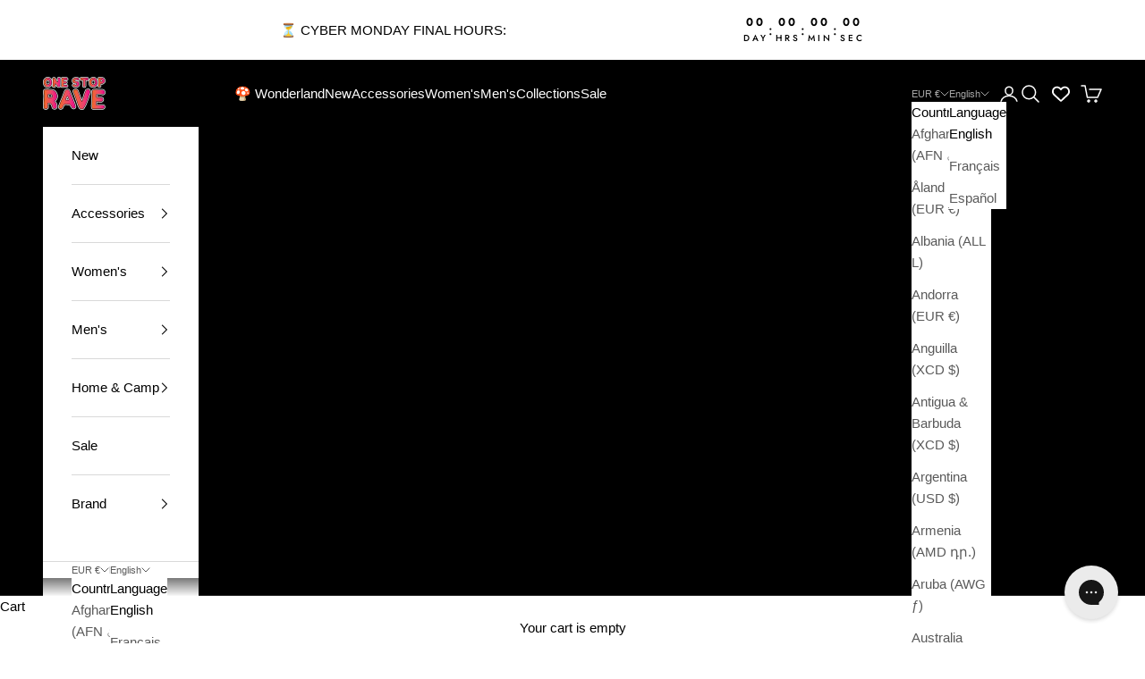

--- FILE ---
content_type: text/html; charset=utf-8
request_url: https://onestoprave.com/en-de/products/psilo-recycled-high-waisted-bottoms
body_size: 74529
content:
<!doctype html>

<html lang="en" dir="ltr">
  <head>
    <meta charset="utf-8">
    <meta name="viewport" content="width=device-width, initial-scale=1.0, height=device-height, minimum-scale=1.0, maximum-scale=5.0">

    <title>Psilo High Waisted Bottoms</title><meta name="description" content="• Pairs great with the One Stop Rave Psilo Recycled Padded V-Top &amp;amp; UV Psilo Hand Fan • Features a bright colorful mushroom print• Double-layered and non-reversible• Tear-away care label • Zig-zag stitching"><link rel="canonical" href="https://onestoprave.com/en-de/products/psilo-recycled-high-waisted-bottoms"><link rel="shortcut icon" href="//onestoprave.com/cdn/shop/files/OSR_Square_949f1b48-338c-4e46-a23c-b414a5d2d6c2.png?v=1699669709&width=96">
      <link rel="apple-touch-icon" href="//onestoprave.com/cdn/shop/files/OSR_Square_949f1b48-338c-4e46-a23c-b414a5d2d6c2.png?v=1699669709&width=180"><link rel="preconnect" href="https://fonts.shopifycdn.com" crossorigin><link rel="preload" href="//onestoprave.com/cdn/fonts/jost/jost_n5.7c8497861ffd15f4e1284cd221f14658b0e95d61.woff2" as="font" type="font/woff2" crossorigin><meta property="og:type" content="product">
  <meta property="og:title" content="Psilo High Waisted Bottoms">
  <meta property="product:price:amount" content="30,95">
  <meta property="product:price:currency" content="EUR">
  <meta property="product:availability" content="in stock"><meta property="og:image" content="http://onestoprave.com/cdn/shop/files/psilo-recycled-high-waisted-bottoms-high-waisted-bottoms-39723468980451.jpg?v=1762439966&width=2048">
  <meta property="og:image:secure_url" content="https://onestoprave.com/cdn/shop/files/psilo-recycled-high-waisted-bottoms-high-waisted-bottoms-39723468980451.jpg?v=1762439966&width=2048">
  <meta property="og:image:width" content="1598">
  <meta property="og:image:height" content="1998"><meta property="og:description" content="• Pairs great with the One Stop Rave Psilo Recycled Padded V-Top &amp;amp; UV Psilo Hand Fan • Features a bright colorful mushroom print• Double-layered and non-reversible• Tear-away care label • Zig-zag stitching"><meta property="og:url" content="https://onestoprave.com/en-de/products/psilo-recycled-high-waisted-bottoms">
<meta property="og:site_name" content="One Stop Rave"><meta name="twitter:card" content="summary"><meta name="twitter:title" content="Psilo High Waisted Bottoms">
  <meta name="twitter:description" content="• Pairs great with the One Stop Rave Psilo Recycled Padded V-Top &amp;amp; UV Psilo Hand Fan
• Features a bright colorful mushroom print• Double-layered and non-reversible• Tear-away care label • Zig-zag stitching
"><meta name="twitter:image" content="https://onestoprave.com/cdn/shop/files/psilo-recycled-high-waisted-bottoms-high-waisted-bottoms-39723468980451.jpg?crop=center&height=1200&v=1762439966&width=1200">
  <meta name="twitter:image:alt" content="Psilo Recycled High Waisted Bottoms, High-Waisted Bottoms, - One Stop Rave"><script async crossorigin fetchpriority="high" src="/cdn/shopifycloud/importmap-polyfill/es-modules-shim.2.4.0.js"></script>
<script type="application/ld+json">{"@context":"http:\/\/schema.org\/","@id":"\/en-de\/products\/psilo-recycled-high-waisted-bottoms#product","@type":"ProductGroup","brand":{"@type":"Brand","name":"One Stop Rave"},"category":"Classic Bikinis","description":"• Pairs great with the One Stop Rave Psilo Recycled Padded V-Top \u0026amp; UV Psilo Hand Fan\n• Features a bright colorful mushroom print• Double-layered and non-reversible• Tear-away care label • Zig-zag stitching\n","hasVariant":[{"@id":"\/en-de\/products\/psilo-recycled-high-waisted-bottoms?variant=42830513078499#variant","@type":"Product","gtin":"13078499","image":"https:\/\/onestoprave.com\/cdn\/shop\/files\/all-over-print-recycled-high-waisted-bikini-bottom-white-product-details-64d5247c69c47.jpg?v=1691690121\u0026width=1920","name":"Psilo High Waisted Bottoms - XS","offers":{"@id":"\/en-de\/products\/psilo-recycled-high-waisted-bottoms?variant=42830513078499#offer","@type":"Offer","availability":"http:\/\/schema.org\/InStock","price":"30.95","priceCurrency":"EUR","url":"https:\/\/onestoprave.com\/en-de\/products\/psilo-recycled-high-waisted-bottoms?variant=42830513078499"},"sku":"7169398_12042"},{"@id":"\/en-de\/products\/psilo-recycled-high-waisted-bottoms?variant=42830513111267#variant","@type":"Product","gtin":"13111267","image":"https:\/\/onestoprave.com\/cdn\/shop\/files\/all-over-print-recycled-high-waisted-bikini-bottom-white-product-details-64d5247c69c47.jpg?v=1691690121\u0026width=1920","name":"Psilo High Waisted Bottoms - S","offers":{"@id":"\/en-de\/products\/psilo-recycled-high-waisted-bottoms?variant=42830513111267#offer","@type":"Offer","availability":"http:\/\/schema.org\/InStock","price":"30.95","priceCurrency":"EUR","url":"https:\/\/onestoprave.com\/en-de\/products\/psilo-recycled-high-waisted-bottoms?variant=42830513111267"},"sku":"7169398_12043"},{"@id":"\/en-de\/products\/psilo-recycled-high-waisted-bottoms?variant=42830513144035#variant","@type":"Product","gtin":"13144035","image":"https:\/\/onestoprave.com\/cdn\/shop\/files\/all-over-print-recycled-high-waisted-bikini-bottom-white-product-details-64d5247c69c47.jpg?v=1691690121\u0026width=1920","name":"Psilo High Waisted Bottoms - M","offers":{"@id":"\/en-de\/products\/psilo-recycled-high-waisted-bottoms?variant=42830513144035#offer","@type":"Offer","availability":"http:\/\/schema.org\/InStock","price":"30.95","priceCurrency":"EUR","url":"https:\/\/onestoprave.com\/en-de\/products\/psilo-recycled-high-waisted-bottoms?variant=42830513144035"},"sku":"7169398_12044"},{"@id":"\/en-de\/products\/psilo-recycled-high-waisted-bottoms?variant=42830513176803#variant","@type":"Product","gtin":"13176803","image":"https:\/\/onestoprave.com\/cdn\/shop\/files\/all-over-print-recycled-high-waisted-bikini-bottom-white-product-details-64d5247c69c47.jpg?v=1691690121\u0026width=1920","name":"Psilo High Waisted Bottoms - L","offers":{"@id":"\/en-de\/products\/psilo-recycled-high-waisted-bottoms?variant=42830513176803#offer","@type":"Offer","availability":"http:\/\/schema.org\/InStock","price":"30.95","priceCurrency":"EUR","url":"https:\/\/onestoprave.com\/en-de\/products\/psilo-recycled-high-waisted-bottoms?variant=42830513176803"},"sku":"7169398_12045"},{"@id":"\/en-de\/products\/psilo-recycled-high-waisted-bottoms?variant=42830513209571#variant","@type":"Product","gtin":"13209571","image":"https:\/\/onestoprave.com\/cdn\/shop\/files\/all-over-print-recycled-high-waisted-bikini-bottom-white-product-details-64d5247c69c47.jpg?v=1691690121\u0026width=1920","name":"Psilo High Waisted Bottoms - XL","offers":{"@id":"\/en-de\/products\/psilo-recycled-high-waisted-bottoms?variant=42830513209571#offer","@type":"Offer","availability":"http:\/\/schema.org\/InStock","price":"30.95","priceCurrency":"EUR","url":"https:\/\/onestoprave.com\/en-de\/products\/psilo-recycled-high-waisted-bottoms?variant=42830513209571"},"sku":"7169398_12046"},{"@id":"\/en-de\/products\/psilo-recycled-high-waisted-bottoms?variant=42830513242339#variant","@type":"Product","gtin":"13242339","image":"https:\/\/onestoprave.com\/cdn\/shop\/files\/all-over-print-recycled-high-waisted-bikini-bottom-white-product-details-64d5247c69c47.jpg?v=1691690121\u0026width=1920","name":"Psilo High Waisted Bottoms - 2XL","offers":{"@id":"\/en-de\/products\/psilo-recycled-high-waisted-bottoms?variant=42830513242339#offer","@type":"Offer","availability":"http:\/\/schema.org\/InStock","price":"30.95","priceCurrency":"EUR","url":"https:\/\/onestoprave.com\/en-de\/products\/psilo-recycled-high-waisted-bottoms?variant=42830513242339"},"sku":"7169398_12047"},{"@id":"\/en-de\/products\/psilo-recycled-high-waisted-bottoms?variant=42830513275107#variant","@type":"Product","gtin":"13275107","image":"https:\/\/onestoprave.com\/cdn\/shop\/files\/all-over-print-recycled-high-waisted-bikini-bottom-white-product-details-64d5247c69c47.jpg?v=1691690121\u0026width=1920","name":"Psilo High Waisted Bottoms - 3XL","offers":{"@id":"\/en-de\/products\/psilo-recycled-high-waisted-bottoms?variant=42830513275107#offer","@type":"Offer","availability":"http:\/\/schema.org\/InStock","price":"30.95","priceCurrency":"EUR","url":"https:\/\/onestoprave.com\/en-de\/products\/psilo-recycled-high-waisted-bottoms?variant=42830513275107"},"sku":"7169398_12048"}],"name":"Psilo High Waisted Bottoms","productGroupID":"7673834733795","url":"https:\/\/onestoprave.com\/en-de\/products\/psilo-recycled-high-waisted-bottoms"}</script><script type="application/ld+json">
  {
    "@context": "https://schema.org",
    "@type": "BreadcrumbList",
    "itemListElement": [{
        "@type": "ListItem",
        "position": 1,
        "name": "Home",
        "item": "https://onestoprave.com"
      },{
            "@type": "ListItem",
            "position": 2,
            "name": "Psilo High Waisted Bottoms",
            "item": "https://onestoprave.com/en-de/products/psilo-recycled-high-waisted-bottoms"
          }]
  }
</script><style>/* Typography (heading) */
  @font-face {
  font-family: Jost;
  font-weight: 500;
  font-style: normal;
  font-display: fallback;
  src: url("//onestoprave.com/cdn/fonts/jost/jost_n5.7c8497861ffd15f4e1284cd221f14658b0e95d61.woff2") format("woff2"),
       url("//onestoprave.com/cdn/fonts/jost/jost_n5.fb6a06896db583cc2df5ba1b30d9c04383119dd9.woff") format("woff");
}

@font-face {
  font-family: Jost;
  font-weight: 500;
  font-style: italic;
  font-display: fallback;
  src: url("//onestoprave.com/cdn/fonts/jost/jost_i5.a6c7dbde35f2b89f8461eacda9350127566e5d51.woff2") format("woff2"),
       url("//onestoprave.com/cdn/fonts/jost/jost_i5.2b58baee736487eede6bcdb523ca85eea2418357.woff") format("woff");
}

/* Typography (body) */
  



:root {
    /* Container */
    --container-max-width: 100%;
    --container-xxs-max-width: 27.5rem; /* 440px */
    --container-xs-max-width: 42.5rem; /* 680px */
    --container-sm-max-width: 61.25rem; /* 980px */
    --container-md-max-width: 71.875rem; /* 1150px */
    --container-lg-max-width: 78.75rem; /* 1260px */
    --container-xl-max-width: 85rem; /* 1360px */
    --container-gutter: 1.25rem;

    --section-vertical-spacing: 2rem;
    --section-vertical-spacing-tight:2rem;

    --section-stack-gap:1.5rem;
    --section-stack-gap-tight:1.5rem;

    /* Form settings */
    --form-gap: 1.25rem; /* Gap between fieldset and submit button */
    --fieldset-gap: 1rem; /* Gap between each form input within a fieldset */
    --form-control-gap: 0.625rem; /* Gap between input and label (ignored for floating label) */
    --checkbox-control-gap: 0.75rem; /* Horizontal gap between checkbox and its associated label */
    --input-padding-block: 0.65rem; /* Vertical padding for input, textarea and native select */
    --input-padding-inline: 0.8rem; /* Horizontal padding for input, textarea and native select */
    --checkbox-size: 0.875rem; /* Size (width and height) for checkbox */

    /* Other sizes */
    --sticky-area-height: calc(var(--announcement-bar-is-sticky, 0) * var(--announcement-bar-height, 0px) + var(--header-is-sticky, 0) * var(--header-is-visible, 1) * var(--header-height, 0px));

    /* RTL support */
    --transform-logical-flip: 1;
    --transform-origin-start: left;
    --transform-origin-end: right;

    /**
     * ---------------------------------------------------------------------
     * TYPOGRAPHY
     * ---------------------------------------------------------------------
     */

    /* Font properties */
    --heading-font-family: Jost, sans-serif;
    --heading-font-weight: 500;
    --heading-font-style: normal;
    --heading-text-transform: uppercase;
    --heading-letter-spacing: 0.1em;
    --text-font-family: "system_ui", -apple-system, 'Segoe UI', Roboto, 'Helvetica Neue', 'Noto Sans', 'Liberation Sans', Arial, sans-serif, 'Apple Color Emoji', 'Segoe UI Emoji', 'Segoe UI Symbol', 'Noto Color Emoji';
    --text-font-weight: 400;
    --text-font-style: normal;
    --text-letter-spacing: 0.0em;
    --button-font: var(--text-font-style) var(--text-font-weight) var(--text-sm) / 1.65 var(--text-font-family);
    --button-text-transform: uppercase;
    --button-letter-spacing: 0.12em;

    /* Font sizes */--text-heading-size-factor: 1;
    --text-h1: max(0.6875rem, clamp(1.375rem, 1.146341463414634rem + 0.975609756097561vw, 2rem) * var(--text-heading-size-factor));
    --text-h2: max(0.6875rem, clamp(1.25rem, 1.0670731707317074rem + 0.7804878048780488vw, 1.75rem) * var(--text-heading-size-factor));
    --text-h3: max(0.6875rem, clamp(1.125rem, 1.0335365853658536rem + 0.3902439024390244vw, 1.375rem) * var(--text-heading-size-factor));
    --text-h4: max(0.6875rem, clamp(1rem, 0.9542682926829268rem + 0.1951219512195122vw, 1.125rem) * var(--text-heading-size-factor));
    --text-h5: calc(0.875rem * var(--text-heading-size-factor));
    --text-h6: calc(0.75rem * var(--text-heading-size-factor));

    --text-xs: 0.8125rem;
    --text-sm: 0.875rem;
    --text-base: 0.9375rem;
    --text-lg: 1.0625rem;
    --text-xl: 1.1875rem;

    /* Rounded variables (used for border radius) */
    --rounded-full: 9999px;
    --button-border-radius: 3.75rem;
    --input-border-radius: 0.0rem;

    /* Box shadow */
    --shadow-sm: 0 2px 8px rgb(0 0 0 / 0.05);
    --shadow: 0 5px 15px rgb(0 0 0 / 0.05);
    --shadow-md: 0 5px 30px rgb(0 0 0 / 0.05);
    --shadow-block: px px px rgb(var(--text-primary) / 0.0);

    /**
     * ---------------------------------------------------------------------
     * OTHER
     * ---------------------------------------------------------------------
     */

    --checkmark-svg-url: url(//onestoprave.com/cdn/shop/t/80/assets/checkmark.svg?v=77552481021870063511769114360);
    --cursor-zoom-in-svg-url: url(//onestoprave.com/cdn/shop/t/80/assets/cursor-zoom-in.svg?v=179346033183326186621769114360);
  }

  [dir="rtl"]:root {
    /* RTL support */
    --transform-logical-flip: -1;
    --transform-origin-start: right;
    --transform-origin-end: left;
  }

  @media screen and (min-width: 700px) {
    :root {
      /* Typography (font size) */
      --text-xs: 0.8125rem;
      --text-sm: 0.875rem;
      --text-base: 0.9375rem;
      --text-lg: 1.0625rem;
      --text-xl: 1.3125rem;

      /* Spacing settings */
      --container-gutter: 2rem;
    }
  }

  @media screen and (min-width: 1000px) {
    :root {
      /* Spacing settings */
      --container-gutter: 3rem;

      --section-vertical-spacing: 3rem;
      --section-vertical-spacing-tight: 3rem;

      --section-stack-gap:2.25rem;
      --section-stack-gap-tight:2.25rem;
    }
  }:root {/* Overlay used for modal */
    --page-overlay: 0 0 0 / 0.4;

    /* We use the first scheme background as default */
    --page-background: ;

    /* Product colors */
    --on-sale-text: 227 44 43;
    --on-sale-badge-background: 227 44 43;
    --on-sale-badge-text: 255 255 255;
    --sold-out-badge-background: 239 239 239;
    --sold-out-badge-text: 0 0 0 / 0.65;
    --custom-badge-background: 28 28 28;
    --custom-badge-text: 255 255 255;
    --star-color: 28 28 28;

    /* Status colors */
    --success-background: 212 227 203;
    --success-text: 48 122 7;
    --warning-background: 253 241 224;
    --warning-text: 237 138 0;
    --error-background: 243 204 204;
    --error-text: 203 43 43;
  }.color-scheme--scheme-1 {
      /* Color settings */--accent: 0 0 0;
      --text-color: 0 0 0;
      --background: 239 239 239 / 1.0;
      --background-without-opacity: 239 239 239;
      --background-gradient: ;--border-color: 203 203 203;/* Button colors */
      --button-background: 0 0 0;
      --button-text-color: 255 255 255;

      /* Circled buttons */
      --circle-button-background: 255 255 255;
      --circle-button-text-color: 0 0 0;
    }.shopify-section:has(.section-spacing.color-scheme--bg-609ecfcfee2f667ac6c12366fc6ece56) + .shopify-section:has(.section-spacing.color-scheme--bg-609ecfcfee2f667ac6c12366fc6ece56:not(.bordered-section)) .section-spacing {
      padding-block-start: 0;
    }.color-scheme--scheme-2 {
      /* Color settings */--accent: 0 0 0;
      --text-color: 0 0 0;
      --background: 255 255 255 / 1.0;
      --background-without-opacity: 255 255 255;
      --background-gradient: ;--border-color: 217 217 217;/* Button colors */
      --button-background: 0 0 0;
      --button-text-color: 255 255 255;

      /* Circled buttons */
      --circle-button-background: 255 255 255;
      --circle-button-text-color: 0 0 0;
    }.shopify-section:has(.section-spacing.color-scheme--bg-54922f2e920ba8346f6dc0fba343d673) + .shopify-section:has(.section-spacing.color-scheme--bg-54922f2e920ba8346f6dc0fba343d673:not(.bordered-section)) .section-spacing {
      padding-block-start: 0;
    }.color-scheme--scheme-3 {
      /* Color settings */--accent: 255 255 255;
      --text-color: 255 255 255;
      --background: 0 0 0 / 1.0;
      --background-without-opacity: 0 0 0;
      --background-gradient: ;--border-color: 38 38 38;/* Button colors */
      --button-background: 255 255 255;
      --button-text-color: 0 0 0;

      /* Circled buttons */
      --circle-button-background: 255 255 255;
      --circle-button-text-color: 0 0 0;
    }.shopify-section:has(.section-spacing.color-scheme--bg-77e774e6cc4d94d6a32f6256f02d9552) + .shopify-section:has(.section-spacing.color-scheme--bg-77e774e6cc4d94d6a32f6256f02d9552:not(.bordered-section)) .section-spacing {
      padding-block-start: 0;
    }.color-scheme--scheme-4 {
      /* Color settings */--accent: 255 255 255;
      --text-color: 255 255 255;
      --background: 0 0 0 / 0.0;
      --background-without-opacity: 0 0 0;
      --background-gradient: ;--border-color: 255 255 255;/* Button colors */
      --button-background: 255 255 255;
      --button-text-color: 28 28 28;

      /* Circled buttons */
      --circle-button-background: 255 255 255;
      --circle-button-text-color: 28 28 28;
    }.shopify-section:has(.section-spacing.color-scheme--bg-3671eee015764974ee0aef1536023e0f) + .shopify-section:has(.section-spacing.color-scheme--bg-3671eee015764974ee0aef1536023e0f:not(.bordered-section)) .section-spacing {
      padding-block-start: 0;
    }.color-scheme--scheme-4285d814-b9d1-40c5-a4c6-41fef009ccb7 {
      /* Color settings */--accent: 0 0 0;
      --text-color: 255 255 255;
      --background: 255 255 255 / 1.0;
      --background-without-opacity: 255 255 255;
      --background-gradient: linear-gradient(57deg, rgba(242, 103, 57, 1), rgba(189, 40, 143, 1) 100%);--border-color: 255 255 255 / 0.15;/* Button colors */
      --button-background: 0 0 0;
      --button-text-color: 255 255 255;

      /* Circled buttons */
      --circle-button-background: 255 255 255;
      --circle-button-text-color: 0 0 0;
    }.shopify-section:has(.section-spacing.color-scheme--bg-46d641001d7706a4c78ee647ed13aa5e) + .shopify-section:has(.section-spacing.color-scheme--bg-46d641001d7706a4c78ee647ed13aa5e:not(.bordered-section)) .section-spacing {
      padding-block-start: 0;
    }.color-scheme--scheme-c42a4f21-8110-4ae3-a902-cea1ebc27adc {
      /* Color settings */--accent: 0 0 0;
      --text-color: 255 255 255;
      --background: 189 40 143 / 1.0;
      --background-without-opacity: 189 40 143;
      --background-gradient: ;--border-color: 199 72 160;/* Button colors */
      --button-background: 0 0 0;
      --button-text-color: 255 255 255;

      /* Circled buttons */
      --circle-button-background: 255 255 255;
      --circle-button-text-color: 0 0 0;
    }.shopify-section:has(.section-spacing.color-scheme--bg-c77669dfaaf30929d6b415ca95900b45) + .shopify-section:has(.section-spacing.color-scheme--bg-c77669dfaaf30929d6b415ca95900b45:not(.bordered-section)) .section-spacing {
      padding-block-start: 0;
    }.color-scheme--dialog {
      /* Color settings */--accent: 0 0 0;
      --text-color: 0 0 0;
      --background: 255 255 255 / 1.0;
      --background-without-opacity: 255 255 255;
      --background-gradient: ;--border-color: 217 217 217;/* Button colors */
      --button-background: 0 0 0;
      --button-text-color: 255 255 255;

      /* Circled buttons */
      --circle-button-background: 255 255 255;
      --circle-button-text-color: 0 0 0;
    }
</style><script>
  // This allows to expose several variables to the global scope, to be used in scripts
  window.themeVariables = {
    settings: {
      showPageTransition: null,
      pageType: "product",
      moneyFormat: "€{{amount_with_comma_separator}}",
      moneyWithCurrencyFormat: "€{{amount_with_comma_separator}} EUR",
      currencyCodeEnabled: false,
      cartType: "drawer",
      staggerMenuApparition: false
    },

    strings: {
      addedToCart: "Added to your cart!",
      addedToCartWithTitle: "{{ product_title }} added to cart.",
      closeGallery: "Close gallery",
      zoomGallery: "Zoom picture",
      errorGallery: "Image cannot be loaded",
      shippingEstimatorNoResults: "Sorry, we do not ship to your address.",
      shippingEstimatorOneResult: "There is one shipping rate for your address:",
      shippingEstimatorMultipleResults: "There are several shipping rates for your address:",
      shippingEstimatorError: "One or more error occurred while retrieving shipping rates:",
      next: "Next",
      previous: "Previous"
    },

    mediaQueries: {
      'sm': 'screen and (min-width: 700px)',
      'md': 'screen and (min-width: 1000px)',
      'lg': 'screen and (min-width: 1150px)',
      'xl': 'screen and (min-width: 1400px)',
      '2xl': 'screen and (min-width: 1600px)',
      'sm-max': 'screen and (max-width: 699px)',
      'md-max': 'screen and (max-width: 999px)',
      'lg-max': 'screen and (max-width: 1149px)',
      'xl-max': 'screen and (max-width: 1399px)',
      '2xl-max': 'screen and (max-width: 1599px)',
      'motion-safe': '(prefers-reduced-motion: no-preference)',
      'motion-reduce': '(prefers-reduced-motion: reduce)',
      'supports-hover': 'screen and (pointer: fine)',
      'supports-touch': 'screen and (hover: none)'
    }
  };</script><script type="importmap">{
        "imports": {
          "vendor": "//onestoprave.com/cdn/shop/t/80/assets/vendor.min.js?v=55929477288600450501769114340",
          "theme": "//onestoprave.com/cdn/shop/t/80/assets/theme.js?v=103030472301900935361769114340",
          "photoswipe": "//onestoprave.com/cdn/shop/t/80/assets/photoswipe.min.js?v=13374349288281597431769114340"
        }
      }
    </script>

    <script type="module" src="//onestoprave.com/cdn/shop/t/80/assets/vendor.min.js?v=55929477288600450501769114340"></script>
    <script type="module" src="//onestoprave.com/cdn/shop/t/80/assets/theme.js?v=103030472301900935361769114340"></script>

    <script>window.performance && window.performance.mark && window.performance.mark('shopify.content_for_header.start');</script><meta name="google-site-verification" content="kSb-sGjFSefBpdatcRp39aM5Zc5616ievmCg84yIGaA">
<meta id="shopify-digital-wallet" name="shopify-digital-wallet" content="/4985651318/digital_wallets/dialog">
<meta name="shopify-checkout-api-token" content="05406846b47b5dfd6fb2b65153bea2e6">
<meta id="in-context-paypal-metadata" data-shop-id="4985651318" data-venmo-supported="false" data-environment="production" data-locale="en_US" data-paypal-v4="true" data-currency="EUR">
<link rel="alternate" hreflang="x-default" href="https://onestoprave.com/products/psilo-recycled-high-waisted-bottoms">
<link rel="alternate" hreflang="en" href="https://onestoprave.com/products/psilo-recycled-high-waisted-bottoms">
<link rel="alternate" hreflang="fr" href="https://onestoprave.com/fr/products/psilo-recycled-high-waisted-bottoms">
<link rel="alternate" hreflang="es" href="https://onestoprave.com/es/products/psilo-recycled-high-waisted-bottoms">
<link rel="alternate" hreflang="en-DE" href="https://onestoprave.com/en-de/products/psilo-recycled-high-waisted-bottoms">
<link rel="alternate" hreflang="fr-DE" href="https://onestoprave.com/fr-de/products/psilo-recycled-high-waisted-bottoms">
<link rel="alternate" hreflang="es-DE" href="https://onestoprave.com/es-de/products/psilo-recycled-high-waisted-bottoms">
<link rel="alternate" hreflang="en-NL" href="https://onestoprave.com/en-nl/products/psilo-recycled-high-waisted-bottoms">
<link rel="alternate" hreflang="fr-NL" href="https://onestoprave.com/fr-nl/products/psilo-recycled-high-waisted-bottoms">
<link rel="alternate" hreflang="es-NL" href="https://onestoprave.com/es-nl/products/psilo-recycled-high-waisted-bottoms">
<link rel="alternate" hreflang="en-FR" href="https://onestoprave.com/en-fr/products/psilo-recycled-high-waisted-bottoms">
<link rel="alternate" hreflang="fr-FR" href="https://onestoprave.com/fr-fr/products/psilo-recycled-high-waisted-bottoms">
<link rel="alternate" hreflang="es-FR" href="https://onestoprave.com/es-fr/products/psilo-recycled-high-waisted-bottoms">
<link rel="alternate" type="application/json+oembed" href="https://onestoprave.com/en-de/products/psilo-recycled-high-waisted-bottoms.oembed">
<script async="async" src="/checkouts/internal/preloads.js?locale=en-DE"></script>
<link rel="preconnect" href="https://shop.app" crossorigin="anonymous">
<script async="async" src="https://shop.app/checkouts/internal/preloads.js?locale=en-DE&shop_id=4985651318" crossorigin="anonymous"></script>
<script id="apple-pay-shop-capabilities" type="application/json">{"shopId":4985651318,"countryCode":"US","currencyCode":"EUR","merchantCapabilities":["supports3DS"],"merchantId":"gid:\/\/shopify\/Shop\/4985651318","merchantName":"One Stop Rave","requiredBillingContactFields":["postalAddress","email","phone"],"requiredShippingContactFields":["postalAddress","email","phone"],"shippingType":"shipping","supportedNetworks":["visa","masterCard","amex","discover","elo","jcb"],"total":{"type":"pending","label":"One Stop Rave","amount":"1.00"},"shopifyPaymentsEnabled":true,"supportsSubscriptions":true}</script>
<script id="shopify-features" type="application/json">{"accessToken":"05406846b47b5dfd6fb2b65153bea2e6","betas":["rich-media-storefront-analytics"],"domain":"onestoprave.com","predictiveSearch":true,"shopId":4985651318,"locale":"en"}</script>
<script>var Shopify = Shopify || {};
Shopify.shop = "onestoprave.myshopify.com";
Shopify.locale = "en";
Shopify.currency = {"active":"EUR","rate":"0.85802416"};
Shopify.country = "DE";
Shopify.theme = {"name":"Wonderland","id":154333380835,"schema_name":"Prestige","schema_version":"10.11.1","theme_store_id":855,"role":"main"};
Shopify.theme.handle = "null";
Shopify.theme.style = {"id":null,"handle":null};
Shopify.cdnHost = "onestoprave.com/cdn";
Shopify.routes = Shopify.routes || {};
Shopify.routes.root = "/en-de/";</script>
<script type="module">!function(o){(o.Shopify=o.Shopify||{}).modules=!0}(window);</script>
<script>!function(o){function n(){var o=[];function n(){o.push(Array.prototype.slice.apply(arguments))}return n.q=o,n}var t=o.Shopify=o.Shopify||{};t.loadFeatures=n(),t.autoloadFeatures=n()}(window);</script>
<script>
  window.ShopifyPay = window.ShopifyPay || {};
  window.ShopifyPay.apiHost = "shop.app\/pay";
  window.ShopifyPay.redirectState = null;
</script>
<script id="shop-js-analytics" type="application/json">{"pageType":"product"}</script>
<script defer="defer" async type="module" src="//onestoprave.com/cdn/shopifycloud/shop-js/modules/v2/client.init-shop-cart-sync_BT-GjEfc.en.esm.js"></script>
<script defer="defer" async type="module" src="//onestoprave.com/cdn/shopifycloud/shop-js/modules/v2/chunk.common_D58fp_Oc.esm.js"></script>
<script defer="defer" async type="module" src="//onestoprave.com/cdn/shopifycloud/shop-js/modules/v2/chunk.modal_xMitdFEc.esm.js"></script>
<script type="module">
  await import("//onestoprave.com/cdn/shopifycloud/shop-js/modules/v2/client.init-shop-cart-sync_BT-GjEfc.en.esm.js");
await import("//onestoprave.com/cdn/shopifycloud/shop-js/modules/v2/chunk.common_D58fp_Oc.esm.js");
await import("//onestoprave.com/cdn/shopifycloud/shop-js/modules/v2/chunk.modal_xMitdFEc.esm.js");

  window.Shopify.SignInWithShop?.initShopCartSync?.({"fedCMEnabled":true,"windoidEnabled":true});

</script>
<script>
  window.Shopify = window.Shopify || {};
  if (!window.Shopify.featureAssets) window.Shopify.featureAssets = {};
  window.Shopify.featureAssets['shop-js'] = {"shop-cart-sync":["modules/v2/client.shop-cart-sync_DZOKe7Ll.en.esm.js","modules/v2/chunk.common_D58fp_Oc.esm.js","modules/v2/chunk.modal_xMitdFEc.esm.js"],"init-fed-cm":["modules/v2/client.init-fed-cm_B6oLuCjv.en.esm.js","modules/v2/chunk.common_D58fp_Oc.esm.js","modules/v2/chunk.modal_xMitdFEc.esm.js"],"shop-cash-offers":["modules/v2/client.shop-cash-offers_D2sdYoxE.en.esm.js","modules/v2/chunk.common_D58fp_Oc.esm.js","modules/v2/chunk.modal_xMitdFEc.esm.js"],"shop-login-button":["modules/v2/client.shop-login-button_QeVjl5Y3.en.esm.js","modules/v2/chunk.common_D58fp_Oc.esm.js","modules/v2/chunk.modal_xMitdFEc.esm.js"],"pay-button":["modules/v2/client.pay-button_DXTOsIq6.en.esm.js","modules/v2/chunk.common_D58fp_Oc.esm.js","modules/v2/chunk.modal_xMitdFEc.esm.js"],"shop-button":["modules/v2/client.shop-button_DQZHx9pm.en.esm.js","modules/v2/chunk.common_D58fp_Oc.esm.js","modules/v2/chunk.modal_xMitdFEc.esm.js"],"avatar":["modules/v2/client.avatar_BTnouDA3.en.esm.js"],"init-windoid":["modules/v2/client.init-windoid_CR1B-cfM.en.esm.js","modules/v2/chunk.common_D58fp_Oc.esm.js","modules/v2/chunk.modal_xMitdFEc.esm.js"],"init-shop-for-new-customer-accounts":["modules/v2/client.init-shop-for-new-customer-accounts_C_vY_xzh.en.esm.js","modules/v2/client.shop-login-button_QeVjl5Y3.en.esm.js","modules/v2/chunk.common_D58fp_Oc.esm.js","modules/v2/chunk.modal_xMitdFEc.esm.js"],"init-shop-email-lookup-coordinator":["modules/v2/client.init-shop-email-lookup-coordinator_BI7n9ZSv.en.esm.js","modules/v2/chunk.common_D58fp_Oc.esm.js","modules/v2/chunk.modal_xMitdFEc.esm.js"],"init-shop-cart-sync":["modules/v2/client.init-shop-cart-sync_BT-GjEfc.en.esm.js","modules/v2/chunk.common_D58fp_Oc.esm.js","modules/v2/chunk.modal_xMitdFEc.esm.js"],"shop-toast-manager":["modules/v2/client.shop-toast-manager_DiYdP3xc.en.esm.js","modules/v2/chunk.common_D58fp_Oc.esm.js","modules/v2/chunk.modal_xMitdFEc.esm.js"],"init-customer-accounts":["modules/v2/client.init-customer-accounts_D9ZNqS-Q.en.esm.js","modules/v2/client.shop-login-button_QeVjl5Y3.en.esm.js","modules/v2/chunk.common_D58fp_Oc.esm.js","modules/v2/chunk.modal_xMitdFEc.esm.js"],"init-customer-accounts-sign-up":["modules/v2/client.init-customer-accounts-sign-up_iGw4briv.en.esm.js","modules/v2/client.shop-login-button_QeVjl5Y3.en.esm.js","modules/v2/chunk.common_D58fp_Oc.esm.js","modules/v2/chunk.modal_xMitdFEc.esm.js"],"shop-follow-button":["modules/v2/client.shop-follow-button_CqMgW2wH.en.esm.js","modules/v2/chunk.common_D58fp_Oc.esm.js","modules/v2/chunk.modal_xMitdFEc.esm.js"],"checkout-modal":["modules/v2/client.checkout-modal_xHeaAweL.en.esm.js","modules/v2/chunk.common_D58fp_Oc.esm.js","modules/v2/chunk.modal_xMitdFEc.esm.js"],"shop-login":["modules/v2/client.shop-login_D91U-Q7h.en.esm.js","modules/v2/chunk.common_D58fp_Oc.esm.js","modules/v2/chunk.modal_xMitdFEc.esm.js"],"lead-capture":["modules/v2/client.lead-capture_BJmE1dJe.en.esm.js","modules/v2/chunk.common_D58fp_Oc.esm.js","modules/v2/chunk.modal_xMitdFEc.esm.js"],"payment-terms":["modules/v2/client.payment-terms_Ci9AEqFq.en.esm.js","modules/v2/chunk.common_D58fp_Oc.esm.js","modules/v2/chunk.modal_xMitdFEc.esm.js"]};
</script>
<script>(function() {
  var isLoaded = false;
  function asyncLoad() {
    if (isLoaded) return;
    isLoaded = true;
    var urls = ["https:\/\/www.paypal.com\/tagmanager\/pptm.js?id=d111b8f8-1a41-4e70-b86c-5275130c4389\u0026shop=onestoprave.myshopify.com","https:\/\/static-us.afterpay.com\/shopify\/afterpay-attract\/afterpay-attract-widget.js?shop=onestoprave.myshopify.com","\/\/cdn.shopify.com\/proxy\/ce9ef0ecac6b04bd9fe2835f4d0711f51bab19c42b054d0109c22bd03bcbca8c\/bingshoppingtool-t2app-prod.trafficmanager.net\/uet\/tracking_script?shop=onestoprave.myshopify.com\u0026sp-cache-control=cHVibGljLCBtYXgtYWdlPTkwMA","\/\/cdn.shopify.com\/proxy\/65a326e50cc5c4a96d86aaaa1c956ec18c6efbc369421e731efbff7ff58f391b\/static.cdn.printful.com\/static\/js\/external\/shopify-product-customizer.js?v=0.28\u0026shop=onestoprave.myshopify.com\u0026sp-cache-control=cHVibGljLCBtYXgtYWdlPTkwMA","https:\/\/cdn-loyalty.yotpo.com\/loader\/uKKS1T9DSaVyYK3XaBhaRg.js?shop=onestoprave.myshopify.com","https:\/\/config.gorgias.chat\/bundle-loader\/01HGM926BZD1G8P0PXEVZRTKGG?source=shopify1click\u0026shop=onestoprave.myshopify.com","https:\/\/d18eg7dreypte5.cloudfront.net\/browse-abandonment\/smsbump_timer.js?shop=onestoprave.myshopify.com","https:\/\/ecommerce-editor-connector.live.gelato.tech\/ecommerce-editor\/v1\/shopify.esm.js?c=c910b5f4-75ad-4435-b643-f0a3135932d6\u0026s=cbc92c22-1424-4360-8492-715a884fdcfb\u0026shop=onestoprave.myshopify.com","https:\/\/cdn.9gtb.com\/loader.js?g_cvt_id=a7ab5ed4-828f-4203-902e-91f289fc2dce\u0026shop=onestoprave.myshopify.com","\/\/cdn.shopify.com\/proxy\/f757a3796882d696aa1aed4da040e1a5cf7db793d77a41ba749edad9a65c77c4\/clkj-online.oss-cn-hongkong.aliyuncs.com\/shopify-sdk\/bootstrap.js?shop=onestoprave.myshopify.com\u0026sp-cache-control=cHVibGljLCBtYXgtYWdlPTkwMA","https:\/\/cdn.nfcube.com\/tiktok-fc90e5c4be53391b184c7634538e9d79.js?shop=onestoprave.myshopify.com"];
    for (var i = 0; i < urls.length; i++) {
      var s = document.createElement('script');
      s.type = 'text/javascript';
      s.async = true;
      s.src = urls[i];
      var x = document.getElementsByTagName('script')[0];
      x.parentNode.insertBefore(s, x);
    }
  };
  if(window.attachEvent) {
    window.attachEvent('onload', asyncLoad);
  } else {
    window.addEventListener('load', asyncLoad, false);
  }
})();</script>
<script id="__st">var __st={"a":4985651318,"offset":-28800,"reqid":"1164be37-9fcf-403b-8151-6deaaa3a13bb-1769352080","pageurl":"onestoprave.com\/en-de\/products\/psilo-recycled-high-waisted-bottoms","u":"f52524663aa1","p":"product","rtyp":"product","rid":7673834733795};</script>
<script>window.ShopifyPaypalV4VisibilityTracking = true;</script>
<script id="captcha-bootstrap">!function(){'use strict';const t='contact',e='account',n='new_comment',o=[[t,t],['blogs',n],['comments',n],[t,'customer']],c=[[e,'customer_login'],[e,'guest_login'],[e,'recover_customer_password'],[e,'create_customer']],r=t=>t.map((([t,e])=>`form[action*='/${t}']:not([data-nocaptcha='true']) input[name='form_type'][value='${e}']`)).join(','),a=t=>()=>t?[...document.querySelectorAll(t)].map((t=>t.form)):[];function s(){const t=[...o],e=r(t);return a(e)}const i='password',u='form_key',d=['recaptcha-v3-token','g-recaptcha-response','h-captcha-response',i],f=()=>{try{return window.sessionStorage}catch{return}},m='__shopify_v',_=t=>t.elements[u];function p(t,e,n=!1){try{const o=window.sessionStorage,c=JSON.parse(o.getItem(e)),{data:r}=function(t){const{data:e,action:n}=t;return t[m]||n?{data:e,action:n}:{data:t,action:n}}(c);for(const[e,n]of Object.entries(r))t.elements[e]&&(t.elements[e].value=n);n&&o.removeItem(e)}catch(o){console.error('form repopulation failed',{error:o})}}const l='form_type',E='cptcha';function T(t){t.dataset[E]=!0}const w=window,h=w.document,L='Shopify',v='ce_forms',y='captcha';let A=!1;((t,e)=>{const n=(g='f06e6c50-85a8-45c8-87d0-21a2b65856fe',I='https://cdn.shopify.com/shopifycloud/storefront-forms-hcaptcha/ce_storefront_forms_captcha_hcaptcha.v1.5.2.iife.js',D={infoText:'Protected by hCaptcha',privacyText:'Privacy',termsText:'Terms'},(t,e,n)=>{const o=w[L][v],c=o.bindForm;if(c)return c(t,g,e,D).then(n);var r;o.q.push([[t,g,e,D],n]),r=I,A||(h.body.append(Object.assign(h.createElement('script'),{id:'captcha-provider',async:!0,src:r})),A=!0)});var g,I,D;w[L]=w[L]||{},w[L][v]=w[L][v]||{},w[L][v].q=[],w[L][y]=w[L][y]||{},w[L][y].protect=function(t,e){n(t,void 0,e),T(t)},Object.freeze(w[L][y]),function(t,e,n,w,h,L){const[v,y,A,g]=function(t,e,n){const i=e?o:[],u=t?c:[],d=[...i,...u],f=r(d),m=r(i),_=r(d.filter((([t,e])=>n.includes(e))));return[a(f),a(m),a(_),s()]}(w,h,L),I=t=>{const e=t.target;return e instanceof HTMLFormElement?e:e&&e.form},D=t=>v().includes(t);t.addEventListener('submit',(t=>{const e=I(t);if(!e)return;const n=D(e)&&!e.dataset.hcaptchaBound&&!e.dataset.recaptchaBound,o=_(e),c=g().includes(e)&&(!o||!o.value);(n||c)&&t.preventDefault(),c&&!n&&(function(t){try{if(!f())return;!function(t){const e=f();if(!e)return;const n=_(t);if(!n)return;const o=n.value;o&&e.removeItem(o)}(t);const e=Array.from(Array(32),(()=>Math.random().toString(36)[2])).join('');!function(t,e){_(t)||t.append(Object.assign(document.createElement('input'),{type:'hidden',name:u})),t.elements[u].value=e}(t,e),function(t,e){const n=f();if(!n)return;const o=[...t.querySelectorAll(`input[type='${i}']`)].map((({name:t})=>t)),c=[...d,...o],r={};for(const[a,s]of new FormData(t).entries())c.includes(a)||(r[a]=s);n.setItem(e,JSON.stringify({[m]:1,action:t.action,data:r}))}(t,e)}catch(e){console.error('failed to persist form',e)}}(e),e.submit())}));const S=(t,e)=>{t&&!t.dataset[E]&&(n(t,e.some((e=>e===t))),T(t))};for(const o of['focusin','change'])t.addEventListener(o,(t=>{const e=I(t);D(e)&&S(e,y())}));const B=e.get('form_key'),M=e.get(l),P=B&&M;t.addEventListener('DOMContentLoaded',(()=>{const t=y();if(P)for(const e of t)e.elements[l].value===M&&p(e,B);[...new Set([...A(),...v().filter((t=>'true'===t.dataset.shopifyCaptcha))])].forEach((e=>S(e,t)))}))}(h,new URLSearchParams(w.location.search),n,t,e,['guest_login'])})(!0,!0)}();</script>
<script integrity="sha256-4kQ18oKyAcykRKYeNunJcIwy7WH5gtpwJnB7kiuLZ1E=" data-source-attribution="shopify.loadfeatures" defer="defer" src="//onestoprave.com/cdn/shopifycloud/storefront/assets/storefront/load_feature-a0a9edcb.js" crossorigin="anonymous"></script>
<script crossorigin="anonymous" defer="defer" src="//onestoprave.com/cdn/shopifycloud/storefront/assets/shopify_pay/storefront-65b4c6d7.js?v=20250812"></script>
<script data-source-attribution="shopify.dynamic_checkout.dynamic.init">var Shopify=Shopify||{};Shopify.PaymentButton=Shopify.PaymentButton||{isStorefrontPortableWallets:!0,init:function(){window.Shopify.PaymentButton.init=function(){};var t=document.createElement("script");t.src="https://onestoprave.com/cdn/shopifycloud/portable-wallets/latest/portable-wallets.en.js",t.type="module",document.head.appendChild(t)}};
</script>
<script data-source-attribution="shopify.dynamic_checkout.buyer_consent">
  function portableWalletsHideBuyerConsent(e){var t=document.getElementById("shopify-buyer-consent"),n=document.getElementById("shopify-subscription-policy-button");t&&n&&(t.classList.add("hidden"),t.setAttribute("aria-hidden","true"),n.removeEventListener("click",e))}function portableWalletsShowBuyerConsent(e){var t=document.getElementById("shopify-buyer-consent"),n=document.getElementById("shopify-subscription-policy-button");t&&n&&(t.classList.remove("hidden"),t.removeAttribute("aria-hidden"),n.addEventListener("click",e))}window.Shopify?.PaymentButton&&(window.Shopify.PaymentButton.hideBuyerConsent=portableWalletsHideBuyerConsent,window.Shopify.PaymentButton.showBuyerConsent=portableWalletsShowBuyerConsent);
</script>
<script>
  function portableWalletsCleanup(e){e&&e.src&&console.error("Failed to load portable wallets script "+e.src);var t=document.querySelectorAll("shopify-accelerated-checkout .shopify-payment-button__skeleton, shopify-accelerated-checkout-cart .wallet-cart-button__skeleton"),e=document.getElementById("shopify-buyer-consent");for(let e=0;e<t.length;e++)t[e].remove();e&&e.remove()}function portableWalletsNotLoadedAsModule(e){e instanceof ErrorEvent&&"string"==typeof e.message&&e.message.includes("import.meta")&&"string"==typeof e.filename&&e.filename.includes("portable-wallets")&&(window.removeEventListener("error",portableWalletsNotLoadedAsModule),window.Shopify.PaymentButton.failedToLoad=e,"loading"===document.readyState?document.addEventListener("DOMContentLoaded",window.Shopify.PaymentButton.init):window.Shopify.PaymentButton.init())}window.addEventListener("error",portableWalletsNotLoadedAsModule);
</script>

<script type="module" src="https://onestoprave.com/cdn/shopifycloud/portable-wallets/latest/portable-wallets.en.js" onError="portableWalletsCleanup(this)" crossorigin="anonymous"></script>
<script nomodule>
  document.addEventListener("DOMContentLoaded", portableWalletsCleanup);
</script>

<script id='scb4127' type='text/javascript' async='' src='https://onestoprave.com/cdn/shopifycloud/privacy-banner/storefront-banner.js'></script><link id="shopify-accelerated-checkout-styles" rel="stylesheet" media="screen" href="https://onestoprave.com/cdn/shopifycloud/portable-wallets/latest/accelerated-checkout-backwards-compat.css" crossorigin="anonymous">
<style id="shopify-accelerated-checkout-cart">
        #shopify-buyer-consent {
  margin-top: 1em;
  display: inline-block;
  width: 100%;
}

#shopify-buyer-consent.hidden {
  display: none;
}

#shopify-subscription-policy-button {
  background: none;
  border: none;
  padding: 0;
  text-decoration: underline;
  font-size: inherit;
  cursor: pointer;
}

#shopify-subscription-policy-button::before {
  box-shadow: none;
}

      </style>

<script>window.performance && window.performance.mark && window.performance.mark('shopify.content_for_header.end');</script>
<link href="//onestoprave.com/cdn/shop/t/80/assets/theme.css?v=55105250261236368261769203631" rel="stylesheet" type="text/css" media="all" /><!-- BEGIN app block: shopify://apps/vitals/blocks/app-embed/aeb48102-2a5a-4f39-bdbd-d8d49f4e20b8 --><link rel="preconnect" href="https://appsolve.io/" /><link rel="preconnect" href="https://cdn-sf.vitals.app/" /><script data-ver="58" id="vtlsAebData" class="notranslate">window.vtlsLiquidData = window.vtlsLiquidData || {};window.vtlsLiquidData.buildId = 56197;

window.vtlsLiquidData.apiHosts = {
	...window.vtlsLiquidData.apiHosts,
	"1": "https://appsolve.io"
};
	window.vtlsLiquidData.moduleSettings = {"7":[],"12":{"29":true,"30":true,"31":true,"32":true,"108":false},"13":{"34":"come back! 🫶"},"21":{"142":true,"143":"left","144":0,"145":0,"190":true,"216":"ffce07","217":true,"218":0,"219":0,"220":"center","248":true,"278":"ffffff","279":true,"280":"ffffff","281":"eaeaea","287":"reviews","288":"See more reviews","289":"Write a Review","290":"Share your experience","291":"Rating","292":"Name","293":"Review","294":"We'd love to see a picture","295":"Submit Review","296":"Cancel","297":"No reviews yet. Be the first to add a review.","333":20,"334":100,"335":10,"336":50,"410":true,"447":"Thank you for adding your review!","481":"{{ stars }} {{ averageRating }} ({{ totalReviews }} {{ reviewsTranslation }})","482":"{{ stars }} ({{ totalReviews }})","483":16,"484":14,"494":2,"504":"Only image file types are supported for upload","507":true,"508":"E-mail","510":"00a332","563":"The review could not be added. If the problem persists, please contact us.","598":"Store reply","688":"Customers from all over the world love our products!","689":"Happy Customers","691":true,"745":true,"746":"columns","747":true,"748":"ffce07","752":"Verified buyer","787":"columns","788":true,"793":"000000","794":"ffffff","846":"5e5e5e","877":"222222","878":"737373","879":"f7f7f7","880":"5e5e5e","948":0,"949":0,"951":"{}","994":"Our Customers Love Us","996":1,"1002":4,"1003":false,"1005":false,"1034":false,"1038":20,"1039":20,"1040":10,"1041":10,"1042":100,"1043":50,"1044":"columns","1045":true,"1046":"5e5e5e","1047":"5e5e5e","1048":"222222","1061":false,"1062":0,"1063":0,"1064":"Collected by","1065":"From {{reviews_count}} reviews","1067":true,"1068":false,"1069":true,"1070":true,"1072":"{}","1073":"left","1074":"center","1078":true,"1089":"{}","1090":0},"31":[],"48":{"469":true,"491":true,"588":true,"595":false,"603":"","605":"","606":"","781":true,"783":1,"876":0,"1076":true,"1105":0,"1198":false},"57":{"710":"Wishlist","711":"Save your favorite products for later","712":"Add to Wishlist","713":"Added to Wishlist","714":true,"716":true,"717":"f31212","718":"From","719":"Add to cart","720":true,"721":"Out of stock","722":16,"766":"Share","767":"Share Wishlist","768":"Copy link","769":"Link copied","770":"Your Wishlist is empty. ","771":true,"772":"My Wishlist","778":"ffffff","779":"000000","780":"ffffff","791":"","792":"","801":true,"804":"000000","805":"FFFFFF","874":"header","889":"Added to cart","896":"regular","897":"FFFFFF","898":20,"899":"121212","900":"FFFFFF","901":16,"990":20,"992":"{}","1189":false,"1195":"\/a\/page","1196":"\/a\/page","1206":false},"59":{"929":"🚨 Notify Me When Available","930":"Notify Me When Back In Stock","931":"Enter your contact information below to receive a notification as soon as the desired product is back in stock.","932":"","933":"Notify Me When Available","934":"both","947":"{\"button\":{\"traits\":{\"borderRadius\":{\"default\":\"20px\"}}}}","981":false,"983":"E-mail","984":"Invalid email address","985":"Thank you for subscribing","986":"You are all set to receive a notification as soon as the product becomes available again.","987":"SMS","988":"Something went wrong","989":"Please try to subscribe again.","991":"Invalid phone number","993":"Phone number","1006":"Phone number should contain only digits","1106":false}};

window.vtlsLiquidData.shopThemeName = "Prestige";window.vtlsLiquidData.settingTranslation = {"13":{"34":{"en":"come back! 🫶","es":"☞ No olvides esto...","fr":"☞ N'oubliez pas ceci..."}},"21":{"287":{"en":"reviews","es":"opiniones","fr":"avis"},"288":{"en":"See more reviews","es":"Ver más opiniones","fr":"Voir d'autres avis"},"289":{"en":"Write a Review","es":"Escribe una opinión","fr":"Rédiger un avis"},"290":{"en":"Share your experience","es":"Comparte tu experiencia","fr":"Partagez votre expérience"},"291":{"en":"Rating","es":"Valoración","fr":"Évaluation"},"292":{"en":"Name","es":"Nombre","fr":"Nom"},"293":{"en":"Review","es":"Opinión","fr":"Avis"},"294":{"en":"We'd love to see a picture","es":"Nos encantaría ver una foto","fr":"Nous aimerions voir une photo"},"295":{"en":"Submit Review","es":"Envía tu opinión","fr":"Soumettre un avis"},"296":{"en":"Cancel","es":"Cancelar","fr":"Annuler"},"297":{"en":"No reviews yet. Be the first to add a review.","es":"Todavía no hay opiniones. Sé el primero en añadir una opinión.","fr":"Pas encore d'avis. Laissez un premier avis."},"447":{"en":"Thank you for adding your review!","es":"¡Gracias por añadir tu opinión!","fr":"Merci d'avoir ajouté votre avis !"},"481":{"en":"{{ stars }} {{ averageRating }} ({{ totalReviews }} {{ reviewsTranslation }})","es":"{{ stars }} {{ averageRating }} ({{ totalReviews }} {{ reviewsTranslation }})","fr":"{{ stars }} {{ averageRating }} ({{ totalReviews }} {{ reviewsTranslation }})"},"482":{"en":"{{ stars }} ({{ totalReviews }})","es":"{{ stars }} ({{ totalReviews }})","fr":"{{ stars }} ({{ totalReviews }})"},"504":{"en":"Only image file types are supported for upload","es":"Solo se admiten tipos de archivos de imagen para la carga","fr":"Il est uniquement possible d'importer les fichiers d'image"},"508":{"en":"E-mail","es":"Correo electrónico","fr":"E-mail"},"563":{"en":"The review could not be added. If the problem persists, please contact us.","es":"No se ha podido añadir la reseña. Si el problema persiste, ponte en contacto con nosotros.","fr":"Impossible d'ajouter l'avis. Si le problème persiste, veuillez nous contacter."},"598":{"en":"Store reply","es":"Respuesta de la tienda","fr":"Réponse du magasin"},"688":{"en":"Customers from all over the world love our products!","es":"¡A clientes de todo el mundo les encantan nuestros productos!","fr":"Nos produits font fureur dans le monde entier !"},"689":{"en":"Happy Customers","es":"Clientes satisfechos","fr":"Clients satisfaits"},"752":{"en":"Verified buyer","es":"Comprador verificado","fr":"Acheteur vérifié"},"994":{"en":"Our Customers Love Us","es":"Nuestros clientes nos aman","fr":"Nos clients nous adorent"},"1064":{"en":"Collected by","es":"Recogido por","fr":"Collecté par"},"1065":{"en":"From {{reviews_count}} reviews","es":"De {{reviews_count}} revisiones","fr":"De {{reviews_count}} avis"}},"53":{"640":{"en":"You save:","es":"Te ahorras:","fr":"Vous économisez :"},"642":{"en":"Out of stock","es":"Agotado","fr":"En rupture de stock"},"643":{"en":"This item:","es":"Este artículo:","fr":"Cet article :"},"644":{"en":"Total Price:","es":"Precio total:","fr":"Prix total :"},"646":{"en":"Add to cart","es":"Añadir a la cesta","fr":"Ajouter au panier"},"647":{"en":"for","es":"para","fr":"pour"},"648":{"en":"with","es":"con","fr":"avec"},"649":{"en":"off","es":"descuento","fr":"sur"},"650":{"en":"each","es":"cada","fr":"chaque"},"651":{"en":"Buy","es":"Comprar","fr":"Acheter"},"652":{"en":"Subtotal","es":"Subtotal","fr":"Sous-total"},"653":{"en":"Discount","es":"Descuento","fr":"Réduction"},"654":{"en":"Old price","es":"Precio antiguo","fr":"Ancien prix"},"702":{"en":"Quantity","es":"Cantidad","fr":"Quantité"},"731":{"en":"and","es":"y","fr":"et"},"741":{"en":"Free of charge","es":"Gratis","fr":"Gratuit"},"742":{"en":"Free","es":"Gratis","fr":"Gratuit"},"743":{"en":"Claim gift","es":"Reclamar el regalo","fr":"Réclamer le cadeau"},"750":{"en":"Gift","es":"Regalo","fr":"Cadeau"},"762":{"en":"Discount","es":"Descuento","fr":"Réduction"},"773":{"en":"Your product has been added to the cart.","es":"Tu producto se ha añadido al carrito.","fr":"Votre produit a été ajouté au panier."},"786":{"en":"save","es":"ahorrar","fr":"économiser"},"851":{"en":"Per item:","es":"Por item:","fr":"Par objet:"},"1007":{"en":"Pick another","es":"Elige otro","fr":"Choisis autre"},"1028":{"en":"Other customers loved this offer","es":"A otros clientes les encantó esta oferta","fr":"D'autres clients ont adoré cette offre"},"1029":{"en":"Add to order\t","es":"Añadir al pedido","fr":"Ajouter à la commande"},"1030":{"en":"Added to order","es":"Añadido al pedido","fr":"Ajouté à la commande"},"1031":{"en":"Check out","es":"Pagar pedido","fr":"Procéder au paiement"},"1035":{"en":"See more","es":"Ver más","fr":"Voir plus"},"1036":{"en":"See less","es":"Ver menos","fr":"Voir moins"},"1083":{"en":"Check out","es":"Pagar pedido","fr":"Procéder au paiement"},"1164":{"en":"Free shipping","es":"Envío gratuito","fr":"Livraison gratuite"},"1167":{"en":"Unavailable","es":"No disponible","fr":"Indisponible"}},"57":{"710":{"en":"Wishlist","es":"Lista de deseos","fr":"Liste de souhaits"},"711":{"en":"Save your favorite products for later","es":"Guarda tus productos favoritos para más tarde","fr":"Enregistrez vos produits préférés pour plus tard"},"712":{"en":"Add to Wishlist","es":"Añadir a la lista de deseos","fr":"Ajouter à la liste de souhaits"},"713":{"en":"Added to Wishlist","es":"Añadido a la lista de deseos","fr":"Ajouté à la liste de souhaits"},"718":{"en":"From","es":"Desde","fr":"De"},"719":{"en":"Add to cart","es":"Añadir a la cesta","fr":"Ajouter au panier"},"721":{"en":"Out of stock","es":"Agotado","fr":"En rupture de stock"},"766":{"en":"Share","es":"Compartir","fr":"Partager"},"767":{"en":"Share Wishlist","es":"Comparte la lista de deseos","fr":"Partager la liste d'envies"},"768":{"en":"Copy link","es":"Copiar enlace","fr":"Copier le lien"},"769":{"en":"Link copied","es":"Enlace copiado","fr":"Lien copié"},"770":{"en":"Your Wishlist is empty. ","es":"Tu lista de deseos está vacía.","fr":"Votre liste d'envies est vide."},"772":{"en":"My Wishlist","es":"Mi lista de deseos","fr":"Ma liste d'envies"},"889":{"en":"Added to cart","es":"Aggiunto al carrello","fr":"Añadido a la cesta"}},"59":{"929":{"en":"🚨 Notify Me When Available","es":"Notifícame si está disponible","fr":"Avertir lorsque disponible"},"930":{"en":"Notify Me When Back In Stock","es":"Notifícame cuando vuelva a estar disponible","fr":"Prévenez-moi dès le retour en stock"},"931":{"en":"Enter your contact information below to receive a notification as soon as the desired product is back in stock.","es":"Introduzca tu información de contacto a continuación para recibir una notificación por correo electrónico tan pronto como el producto deseado vuelva a estar disponible.","fr":"Saisissez vos coordonnées ci-dessous pour recevoir une notification par e-mail dès que le produit souhaité sera à nouveau en stock."},"932":{"en":"","es":"","fr":""},"933":{"en":"Notify Me When Available","es":"Notifícame cuando esté disponible","fr":"Prévenez-moi lorsque disponible"},"985":{"en":"Thank you for subscribing","es":"¡Gracias por suscribirte!","fr":"Merci de vous être abonné !"},"986":{"en":"You are all set to receive a notification as soon as the product becomes available again.","es":"Estás listo para recibir una notificación tan pronto como el producto esté disponible nuevamente.","fr":"Vous êtes prêt à recevoir une notification dès que le produit sera de nouveau disponible."},"987":{"en":"SMS","es":"SMS","fr":"SMS"},"988":{"en":"Something went wrong","es":"Algo salió mal","fr":"Quelque chose s'est mal passé"},"989":{"en":"Please try to subscribe again.","es":"Por favor, intenta suscribirte de nuevo.","fr":"Veuillez essayer de vous abonner à nouveau."},"983":{"en":"E-mail","es":"Correo electrónico","fr":"E-mail"},"984":{"en":"Invalid email address","es":"Dirección de correo electrónico no válida","fr":"Adresse e-mail non valide"},"991":{"en":"Invalid phone number","es":"Número de teléfono inválido","fr":"Numéro de téléphone invalide"},"993":{"en":"Phone number","es":"Número de teléfono","fr":"Numéro de téléphone"},"1006":{"en":"Phone number should contain only digits","es":"El número de teléfono solo debe contener dígitos","fr":"Le numéro de téléphone ne doit contenir que des chiffres"}}};window.vtlsLiquidData.shopSettings={};window.vtlsLiquidData.shopSettings.cartType="drawer";window.vtlsLiquidData.spat="2f02377b8a94b0264392f97818926f90";window.vtlsLiquidData.shopInfo={id:4985651318,domain:"onestoprave.com",shopifyDomain:"onestoprave.myshopify.com",primaryLocaleIsoCode: "en",defaultCurrency:"USD",enabledCurrencies:["AED","AFN","ALL","AMD","ANG","AUD","AWG","AZN","BAM","BBD","BDT","BND","BOB","BSD","BZD","CAD","CHF","CNY","CRC","CZK","DKK","DOP","EUR","FJD","FKP","GBP","GTQ","GYD","HKD","HNL","HUF","IDR","ILS","INR","ISK","JMD","JPY","KGS","KHR","KRW","KYD","KZT","LAK","LBP","LKR","MDL","MKD","MMK","MNT","MOP","MVR","MYR","NIO","NPR","NZD","PEN","PGK","PHP","PKR","PLN","PYG","QAR","RON","RSD","SAR","SBD","SEK","SGD","THB","TJS","TOP","TTD","TWD","UAH","USD","UYU","UZS","VND","VUV","WST","XCD","XPF","YER"],moneyFormat:"€{{amount_with_comma_separator}}",moneyWithCurrencyFormat:"€{{amount_with_comma_separator}} EUR",appId:"1",appName:"Vitals",};window.vtlsLiquidData.acceptedScopes = {"1":[26,25,27,28,29,30,31,32,33,34,35,36,37,38,22,2,8,14,20,24,16,18,10,13,21,4,11,1,7,3,19,23,15,17,9,12,49,51,46,47,50,52,48,53]};window.vtlsLiquidData.product = {"id": 7673834733795,"available": true,"title": "Psilo High Waisted Bottoms","handle": "psilo-recycled-high-waisted-bottoms","vendor": "One Stop Rave","type": "High-Waisted Bottoms","tags": ["Eco-conscious","Eco-Friendly","Plus","Summer Collection","Women's","Women's Bikini Bottoms","Women's Bottoms"],"description": "1","featured_image":{"src": "//onestoprave.com/cdn/shop/files/psilo-recycled-high-waisted-bottoms-high-waisted-bottoms-39723468980451.jpg?v=1762439966","aspect_ratio": "0.7997997997997998"},"collectionIds": [415486935267,278470688927,414510153955,404007583971,414844715235,416409485539,418548678883,418548646115,414534369507,414534435043,414534664419,397401915619],"variants": [{"id": 42830513078499,"title": "XS","option1": "XS","option2": null,"option3": null,"price": 3095,"compare_at_price": null,"available": true,"image":{"src": "//onestoprave.com/cdn/shop/files/all-over-print-recycled-high-waisted-bikini-bottom-white-product-details-64d5247c69c47.jpg?v=1691690121","alt": "Psilo High Waisted Bottoms","aspect_ratio": 1.0},"featured_media_id":32615192035555,"is_preorderable":0,"is_inventory_tracked":true,"has_inventory":true},{"id": 42830513111267,"title": "S","option1": "S","option2": null,"option3": null,"price": 3095,"compare_at_price": null,"available": true,"image":{"src": "//onestoprave.com/cdn/shop/files/all-over-print-recycled-high-waisted-bikini-bottom-white-product-details-64d5247c69c47.jpg?v=1691690121","alt": "Psilo High Waisted Bottoms","aspect_ratio": 1.0},"featured_media_id":32615192035555,"is_preorderable":0,"is_inventory_tracked":true,"has_inventory":true},{"id": 42830513144035,"title": "M","option1": "M","option2": null,"option3": null,"price": 3095,"compare_at_price": null,"available": true,"image":{"src": "//onestoprave.com/cdn/shop/files/all-over-print-recycled-high-waisted-bikini-bottom-white-product-details-64d5247c69c47.jpg?v=1691690121","alt": "Psilo High Waisted Bottoms","aspect_ratio": 1.0},"featured_media_id":32615192035555,"is_preorderable":0,"is_inventory_tracked":true,"has_inventory":true},{"id": 42830513176803,"title": "L","option1": "L","option2": null,"option3": null,"price": 3095,"compare_at_price": null,"available": true,"image":{"src": "//onestoprave.com/cdn/shop/files/all-over-print-recycled-high-waisted-bikini-bottom-white-product-details-64d5247c69c47.jpg?v=1691690121","alt": "Psilo High Waisted Bottoms","aspect_ratio": 1.0},"featured_media_id":32615192035555,"is_preorderable":0,"is_inventory_tracked":true,"has_inventory":true},{"id": 42830513209571,"title": "XL","option1": "XL","option2": null,"option3": null,"price": 3095,"compare_at_price": null,"available": true,"image":{"src": "//onestoprave.com/cdn/shop/files/all-over-print-recycled-high-waisted-bikini-bottom-white-product-details-64d5247c69c47.jpg?v=1691690121","alt": "Psilo High Waisted Bottoms","aspect_ratio": 1.0},"featured_media_id":32615192035555,"is_preorderable":0,"is_inventory_tracked":true,"has_inventory":true},{"id": 42830513242339,"title": "2XL","option1": "2XL","option2": null,"option3": null,"price": 3095,"compare_at_price": null,"available": true,"image":{"src": "//onestoprave.com/cdn/shop/files/all-over-print-recycled-high-waisted-bikini-bottom-white-product-details-64d5247c69c47.jpg?v=1691690121","alt": "Psilo High Waisted Bottoms","aspect_ratio": 1.0},"featured_media_id":32615192035555,"is_preorderable":0,"is_inventory_tracked":true,"has_inventory":true},{"id": 42830513275107,"title": "3XL","option1": "3XL","option2": null,"option3": null,"price": 3095,"compare_at_price": null,"available": true,"image":{"src": "//onestoprave.com/cdn/shop/files/all-over-print-recycled-high-waisted-bikini-bottom-white-product-details-64d5247c69c47.jpg?v=1691690121","alt": "Psilo High Waisted Bottoms","aspect_ratio": 1.0},"featured_media_id":32615192035555,"is_preorderable":0,"is_inventory_tracked":true,"has_inventory":true}],"options": [{"name": "Size"}],"metafields": {"reviews": {"rating_count": 6,"rating": 5.0}}};window.vtlsLiquidData.cacheKeys = [1769021367,1763501872,1738640990,1763504240,1769021367,1738640990,1746136435,1769021367 ];</script><script id="vtlsAebDynamicFunctions" class="notranslate">window.vtlsLiquidData = window.vtlsLiquidData || {};window.vtlsLiquidData.dynamicFunctions = ({$,vitalsGet,vitalsSet,VITALS_GET_$_DESCRIPTION,VITALS_GET_$_END_SECTION,VITALS_GET_$_ATC_FORM,VITALS_GET_$_ATC_BUTTON,submit_button,form_add_to_cart,cartItemVariantId,VITALS_EVENT_CART_UPDATED,VITALS_EVENT_DISCOUNTS_LOADED,VITALS_EVENT_RENDER_CAROUSEL_STARS,VITALS_EVENT_RENDER_COLLECTION_STARS,VITALS_EVENT_SMART_BAR_RENDERED,VITALS_EVENT_SMART_BAR_CLOSED,VITALS_EVENT_TABS_RENDERED,VITALS_EVENT_VARIANT_CHANGED,VITALS_EVENT_ATC_BUTTON_FOUND,VITALS_IS_MOBILE,VITALS_PAGE_TYPE,VITALS_APPEND_CSS,VITALS_HOOK__CAN_EXECUTE_CHECKOUT,VITALS_HOOK__GET_CUSTOM_CHECKOUT_URL_PARAMETERS,VITALS_HOOK__GET_CUSTOM_VARIANT_SELECTOR,VITALS_HOOK__GET_IMAGES_DEFAULT_SIZE,VITALS_HOOK__ON_CLICK_CHECKOUT_BUTTON,VITALS_HOOK__DONT_ACCELERATE_CHECKOUT,VITALS_HOOK__ON_ATC_STAY_ON_THE_SAME_PAGE,VITALS_HOOK__CAN_EXECUTE_ATC,VITALS_FLAG__IGNORE_VARIANT_ID_FROM_URL,VITALS_FLAG__UPDATE_ATC_BUTTON_REFERENCE,VITALS_FLAG__UPDATE_CART_ON_CHECKOUT,VITALS_FLAG__USE_CAPTURE_FOR_ATC_BUTTON,VITALS_FLAG__USE_FIRST_ATC_SPAN_FOR_PRE_ORDER,VITALS_FLAG__USE_HTML_FOR_STICKY_ATC_BUTTON,VITALS_FLAG__STOP_EXECUTION,VITALS_FLAG__USE_CUSTOM_COLLECTION_FILTER_DROPDOWN,VITALS_FLAG__PRE_ORDER_START_WITH_OBSERVER,VITALS_FLAG__PRE_ORDER_OBSERVER_DELAY,VITALS_FLAG__ON_CHECKOUT_CLICK_USE_CAPTURE_EVENT,handle,}) => {return {"147": {"location":"form","locator":"after"},};};</script><script id="vtlsAebDocumentInjectors" class="notranslate">window.vtlsLiquidData = window.vtlsLiquidData || {};window.vtlsLiquidData.documentInjectors = ({$,vitalsGet,vitalsSet,VITALS_IS_MOBILE,VITALS_APPEND_CSS}) => {const documentInjectors = {};documentInjectors["12"]={};documentInjectors["12"]["d"]=[];documentInjectors["12"]["d"]["0"]={};documentInjectors["12"]["d"]["0"]["a"]=[];documentInjectors["12"]["d"]["0"]["s"]="form[action*=\"\/cart\/add\"]:visible:not([id*=\"product-form-installment\"]):not([id*=\"product-installment-form\"]):not(.vtls-exclude-atc-injector *)";documentInjectors["2"]={};documentInjectors["2"]["d"]=[];documentInjectors["2"]["d"]["0"]={};documentInjectors["2"]["d"]["0"]["a"]={"l":"after"};documentInjectors["2"]["d"]["0"]["s"]=".product-info";documentInjectors["2"]["d"]["1"]={};documentInjectors["2"]["d"]["1"]["a"]={"l":"before"};documentInjectors["2"]["d"]["1"]["s"]=".shopify-section-group-footer-group";documentInjectors["4"]={};documentInjectors["4"]["d"]=[];documentInjectors["4"]["d"]["0"]={};documentInjectors["4"]["d"]["0"]["a"]=null;documentInjectors["4"]["d"]["0"]["s"]="h2[class*=\"title\"]";documentInjectors["4"]["d"]["1"]={};documentInjectors["4"]["d"]["1"]["a"]=null;documentInjectors["4"]["d"]["1"]["s"]="h1[class*=\"title\"]:visible:not(.cbb-also-bought-title,.ui-title-bar__title)";documentInjectors["4"]["d"]["2"]={};documentInjectors["4"]["d"]["2"]["a"]=null;documentInjectors["4"]["d"]["2"]["s"]="h2";documentInjectors["6"]={};documentInjectors["6"]["d"]=[];documentInjectors["6"]["d"]["0"]={};documentInjectors["6"]["d"]["0"]["a"]=[];documentInjectors["6"]["d"]["0"]["s"]=".product-list";documentInjectors["1"]={};documentInjectors["1"]["d"]=[];documentInjectors["1"]["d"]["0"]={};documentInjectors["1"]["d"]["0"]["a"]=null;documentInjectors["1"]["d"]["0"]["s"]="div[itemprop=\"description\"]";documentInjectors["1"]["d"]["1"]={};documentInjectors["1"]["d"]["1"]["a"]=null;documentInjectors["1"]["d"]["1"]["s"]=".description";documentInjectors["1"]["d"]["2"]={};documentInjectors["1"]["d"]["2"]["a"]=[];documentInjectors["1"]["d"]["2"]["s"]=".product-content-below-gallery__description";documentInjectors["1"]["d"]["3"]={};documentInjectors["1"]["d"]["3"]["a"]=[];documentInjectors["1"]["d"]["3"]["s"]="#product-extra-information:has(accordion-disclosure)";documentInjectors["1"]["d"]["4"]={};documentInjectors["1"]["d"]["4"]["a"]=[];documentInjectors["1"]["d"]["4"]["s"]="div[data-block-type=\"description\"]";documentInjectors["9"]={};documentInjectors["9"]["d"]=[];documentInjectors["9"]["d"]["0"]={};documentInjectors["9"]["d"]["0"]["a"]=[];documentInjectors["9"]["d"]["0"]["s"]="div variant-picker";documentInjectors["11"]={};documentInjectors["11"]["d"]=[];documentInjectors["11"]["d"]["0"]={};documentInjectors["11"]["d"]["0"]["a"]={"ctx":"inside","last":false};documentInjectors["11"]["d"]["0"]["s"]="[type=\"submit\"]:not(.swym-button)";documentInjectors["11"]["d"]["1"]={};documentInjectors["11"]["d"]["1"]["a"]={"ctx":"inside","last":false};documentInjectors["11"]["d"]["1"]["s"]="button:not(.swym-button):not([class*=adjust])";documentInjectors["3"]={};documentInjectors["3"]["d"]=[];documentInjectors["3"]["d"]["0"]={};documentInjectors["3"]["d"]["0"]["a"]={"last":true};documentInjectors["3"]["d"]["0"]["s"]=".h-stack.justify-start.gap-2";documentInjectors["3"]["d"]["0"]["js"]=function(left_subtotal, right_subtotal, cart_html) { var vitalsDiscountsDiv = ".vitals-discounts";
if ($(vitalsDiscountsDiv).length === 0) {
$('.h-stack.justify-start.gap-2').last().html(cart_html);
}

};documentInjectors["5"]={};documentInjectors["5"]["m"]=[];documentInjectors["5"]["m"]["0"]={};documentInjectors["5"]["m"]["0"]["a"]={"l":"after"};documentInjectors["5"]["m"]["0"]["s"]="li.header__search-link";documentInjectors["5"]["d"]=[];documentInjectors["5"]["d"]["0"]={};documentInjectors["5"]["d"]["0"]["a"]={"l":"after"};documentInjectors["5"]["d"]["0"]["s"]="li.header__search-link";documentInjectors["5"]["d"]["1"]={};documentInjectors["5"]["d"]["1"]["a"]={"l":"before"};documentInjectors["5"]["d"]["1"]["s"]=".header__secondary-nav";documentInjectors["19"]={};documentInjectors["19"]["d"]=[];documentInjectors["19"]["d"]["0"]={};documentInjectors["19"]["d"]["0"]["a"]={"jqMethods":[{"name":"parent"},{"args":"p","name":"find"}]};documentInjectors["19"]["d"]["0"]["s"]="a[href$=\"\/products\/{{handle}}\"]:visible:not(.announcement-bar)";documentInjectors["10"]={};documentInjectors["10"]["d"]=[];documentInjectors["10"]["d"]["0"]={};documentInjectors["10"]["d"]["0"]["a"]=[];documentInjectors["10"]["d"]["0"]["s"]="input[name='quantity']";return documentInjectors;};</script><script id="vtlsAebBundle" src="https://cdn-sf.vitals.app/assets/js/bundle-2b4fcbc5cbdf4e65b6c14b7c13a0232b.js" async></script><script id="vtlsAebReviewsSchemaJson" type="application/ld+json" class="notranslate">{"@context": "https://schema.org","@type": "Product","sku": "7169398_12042","url": "https://onestoprave.com/en-de/products/psilo-recycled-high-waisted-bottoms","name": "Psilo High Waisted Bottoms","description": "• Pairs great with the One Stop Rave Psilo Recycled Padded V-Top \u0026amp;amp; UV Psilo Hand Fan\n• Features a bright colorful mushroom print• Double-layered and non-reversible• Tear-away care label • Zig-zag stitching\n","image": ["https://onestoprave.com/cdn/shop/files/psilo-recycled-high-waisted-bottoms-high-waisted-bottoms-39723468980451.jpg?v=1762439966","https://onestoprave.com/cdn/shop/files/psilo-recycled-high-waisted-bottoms-high-waisted-bottoms-39723469537507.jpg?v=1685388700","https://onestoprave.com/cdn/shop/files/psilo-recycled-high-waisted-bottoms-high-waisted-bottoms-39723469045987.jpg?v=1685388702","https://onestoprave.com/cdn/shop/files/psilo-recycled-high-waisted-bottoms-high-waisted-bottoms-39723468947683.jpg?v=1685388708","https://onestoprave.com/cdn/shop/files/psilo-recycled-high-waisted-bottoms-high-waisted-bottoms-39723468816611.jpg?v=1685388718","https://onestoprave.com/cdn/shop/files/psilo-recycled-high-waisted-bottoms-high-waisted-bottoms-39723468914915.png?v=1685388711","https://onestoprave.com/cdn/shop/files/psilo-recycled-high-waisted-bottoms-high-waisted-bottoms-39723468620003.jpg?v=1685388716","https://onestoprave.com/cdn/shop/files/all-over-print-recycled-high-waisted-bikini-bottom-white-product-details-64d5247c69c47.jpg?v=1691690121"],"brand": {"@type": "Brand","name": "One Stop Rave"},"aggregateRating": {"@type": "AggregateRating","ratingValue": "5.0","reviewCount": "6"},"offers": {"@type": "AggregateOffer","priceCurrency": "EUR","lowPrice": "30.95","highPrice": "30.95","offerCount": "7","offers": [{"@type": "Offer","image": "https://onestoprave.com/cdn/shop/files/all-over-print-recycled-high-waisted-bikini-bottom-white-product-details-64d5247c69c47.jpg?v=1691690121","url": "https://onestoprave.com/en-de/products/psilo-recycled-high-waisted-bottoms?variant=42830513078499","sku": "7169398_12042","name": "XS","price": "30.95","priceCurrency": "USD","availability": "https://schema.org/InStock"},{"@type": "Offer","image": "https://onestoprave.com/cdn/shop/files/all-over-print-recycled-high-waisted-bikini-bottom-white-product-details-64d5247c69c47.jpg?v=1691690121","url": "https://onestoprave.com/en-de/products/psilo-recycled-high-waisted-bottoms?variant=42830513111267","sku": "7169398_12043","name": "S","price": "30.95","priceCurrency": "USD","availability": "https://schema.org/InStock"},{"@type": "Offer","image": "https://onestoprave.com/cdn/shop/files/all-over-print-recycled-high-waisted-bikini-bottom-white-product-details-64d5247c69c47.jpg?v=1691690121","url": "https://onestoprave.com/en-de/products/psilo-recycled-high-waisted-bottoms?variant=42830513144035","sku": "7169398_12044","name": "M","price": "30.95","priceCurrency": "USD","availability": "https://schema.org/InStock"},{"@type": "Offer","image": "https://onestoprave.com/cdn/shop/files/all-over-print-recycled-high-waisted-bikini-bottom-white-product-details-64d5247c69c47.jpg?v=1691690121","url": "https://onestoprave.com/en-de/products/psilo-recycled-high-waisted-bottoms?variant=42830513176803","sku": "7169398_12045","name": "L","price": "30.95","priceCurrency": "USD","availability": "https://schema.org/InStock"},{"@type": "Offer","image": "https://onestoprave.com/cdn/shop/files/all-over-print-recycled-high-waisted-bikini-bottom-white-product-details-64d5247c69c47.jpg?v=1691690121","url": "https://onestoprave.com/en-de/products/psilo-recycled-high-waisted-bottoms?variant=42830513209571","sku": "7169398_12046","name": "XL","price": "30.95","priceCurrency": "USD","availability": "https://schema.org/InStock"},{"@type": "Offer","image": "https://onestoprave.com/cdn/shop/files/all-over-print-recycled-high-waisted-bikini-bottom-white-product-details-64d5247c69c47.jpg?v=1691690121","url": "https://onestoprave.com/en-de/products/psilo-recycled-high-waisted-bottoms?variant=42830513242339","sku": "7169398_12047","name": "2XL","price": "30.95","priceCurrency": "USD","availability": "https://schema.org/InStock"},{"@type": "Offer","image": "https://onestoprave.com/cdn/shop/files/all-over-print-recycled-high-waisted-bikini-bottom-white-product-details-64d5247c69c47.jpg?v=1691690121","url": "https://onestoprave.com/en-de/products/psilo-recycled-high-waisted-bottoms?variant=42830513275107","sku": "7169398_12048","name": "3XL","price": "30.95","priceCurrency": "USD","availability": "https://schema.org/InStock"}]}}</script>

<!-- END app block --><!-- BEGIN app block: shopify://apps/mintt-tiktok-feed/blocks/head-block/fa514c33-5475-4484-b270-5f1e7eb87a9a --><link rel="preconnect" href="https://cdn.nfcube.com/">


  <script>
    document.addEventListener('DOMContentLoaded', function () {
      let tiktokScript = document.createElement('script');

      
        tiktokScript.src = 'https://cdn.nfcube.com/tiktok-fc90e5c4be53391b184c7634538e9d79.js';
      

      document.body.appendChild(tiktokScript);
    });
  </script>



<!-- END app block --><!-- BEGIN app block: shopify://apps/bss-b2b-solution/blocks/config-header/451233f2-9631-4c49-8b6f-057e4ebcde7f -->

<script id="bss-b2b-config-data">
  	if (typeof BSS_B2B == 'undefined') {
  		var BSS_B2B = {};
	}

	
        BSS_B2B.storeId = 25742;
        BSS_B2B.currentPlan = "false";
        BSS_B2B.planCode = "null";
        BSS_B2B.shopModules = JSON.parse('[]');
        BSS_B2B.version = 3;
        var bssB2bApiServer = "https://b2b-solution-api.bsscommerce.com";
        var bssB2bCmsUrl = "https://b2b-solution.bsscommerce.com";
        var bssGeoServiceUrl = "https://geo-ip-service.bsscommerce.com";
        var bssB2bCheckoutUrl = "https://b2b-solution-checkout.bsscommerce.com";
    

	

	

	
	
	
	
	
	
	
	
	
	
	
	
	
	
</script>






<script id="bss-b2b-customize">
	
</script>

<style type="text/css">.bss-b2b-discount-code-wrapper {display: none !important}</style>


	


<script id="bss-b2b-store-data" type="application/json">
{
  "shop": {
    "domain": "onestoprave.com",
    "permanent_domain": "onestoprave.myshopify.com",
    "url": "https://onestoprave.com",
    "secure_url": "https://onestoprave.com/en-de",
    "money_format": "€{{amount_with_comma_separator}}",
    "currency": "USD",
    "cart_current_currency": "EUR",
    "multi_currencies": [
        
            "AED",
        
            "AFN",
        
            "ALL",
        
            "AMD",
        
            "ANG",
        
            "AUD",
        
            "AWG",
        
            "AZN",
        
            "BAM",
        
            "BBD",
        
            "BDT",
        
            "BND",
        
            "BOB",
        
            "BSD",
        
            "BZD",
        
            "CAD",
        
            "CHF",
        
            "CNY",
        
            "CRC",
        
            "CZK",
        
            "DKK",
        
            "DOP",
        
            "EUR",
        
            "FJD",
        
            "FKP",
        
            "GBP",
        
            "GTQ",
        
            "GYD",
        
            "HKD",
        
            "HNL",
        
            "HUF",
        
            "IDR",
        
            "ILS",
        
            "INR",
        
            "ISK",
        
            "JMD",
        
            "JPY",
        
            "KGS",
        
            "KHR",
        
            "KRW",
        
            "KYD",
        
            "KZT",
        
            "LAK",
        
            "LBP",
        
            "LKR",
        
            "MDL",
        
            "MKD",
        
            "MMK",
        
            "MNT",
        
            "MOP",
        
            "MVR",
        
            "MYR",
        
            "NIO",
        
            "NPR",
        
            "NZD",
        
            "PEN",
        
            "PGK",
        
            "PHP",
        
            "PKR",
        
            "PLN",
        
            "PYG",
        
            "QAR",
        
            "RON",
        
            "RSD",
        
            "SAR",
        
            "SBD",
        
            "SEK",
        
            "SGD",
        
            "THB",
        
            "TJS",
        
            "TOP",
        
            "TTD",
        
            "TWD",
        
            "UAH",
        
            "USD",
        
            "UYU",
        
            "UZS",
        
            "VND",
        
            "VUV",
        
            "WST",
        
            "XCD",
        
            "XPF",
        
            "YER"
        
    ]
  },
  "customer": {
    "id": null,
    "tags": null,
    "tax_exempt": null,
    "first_name": null,
    "last_name": null,
    "phone": null,
    "email": "",
	"country_code": "",
	"addresses": [
		
	]
  },
  "cart": {"note":null,"attributes":{},"original_total_price":0,"total_price":0,"total_discount":0,"total_weight":0.0,"item_count":0,"items":[],"requires_shipping":false,"currency":"EUR","items_subtotal_price":0,"cart_level_discount_applications":[],"checkout_charge_amount":0},
  "line_item_products": [],
  "template": "product",
  "product": "[base64]\/[base64]\/[base64]\/[base64]\/[base64]\/[base64]\/[base64]\/[base64]\/[base64]\/[base64]\/[base64]\/[base64]\/[base64]",
  "product_collections": [
    
      415486935267,
    
      278470688927,
    
      414510153955,
    
      404007583971,
    
      414844715235,
    
      416409485539,
    
      418548678883,
    
      418548646115,
    
      414534369507,
    
      414534435043,
    
      414534664419,
    
      397401915619
    
  ],
  "collection": null,
  "collections": [
    
      415486935267,
    
      278470688927,
    
      414510153955,
    
      404007583971,
    
      414844715235,
    
      416409485539,
    
      418548678883,
    
      418548646115,
    
      414534369507,
    
      414534435043,
    
      414534664419,
    
      397401915619
    
  ],
  "taxes_included": false
}
</script>









<script src="https://cdn.shopify.com/extensions/019bb6bb-4c5e-774d-aaca-be628307789f/version_8b3113e8-2026-01-13_16h41m/assets/bss-b2b-decode.js" async></script>
<script src="https://cdn.shopify.com/extensions/019bb6bb-4c5e-774d-aaca-be628307789f/version_8b3113e8-2026-01-13_16h41m/assets/bss-b2b-integrate.js" defer="defer"></script>


	

	

	

	

	

	

	

	

	

	

	

	

	

	<script src="https://cdn.shopify.com/extensions/019bb6bb-4c5e-774d-aaca-be628307789f/version_8b3113e8-2026-01-13_16h41m/assets/bss-b2b-v3.js" defer="defer"></script>



<!-- END app block --><!-- BEGIN app block: shopify://apps/qstomizer-custom-products/blocks/qstomizer-embedded/91ddef34-1f34-4141-843a-d613c0433aef -->






<script>
window.qsmzsettings = {
    order_id: 0,
    customizebutton: false,
    noaddtocart: false,
    product: {"id":7673834733795,"title":"Psilo High Waisted Bottoms","handle":"psilo-recycled-high-waisted-bottoms","description":"\u003cp\u003e• \u003cspan data-mce-fragment=\"1\"\u003ePairs great with the One Stop Rave Psilo Recycled Padded V-Top \u0026amp; UV Psilo Hand Fan\u003c\/span\u003e\u003cbr\u003e\u003c\/p\u003e\n\u003cp\u003e• \u003cspan data-mce-fragment=\"1\"\u003eFeatures a bright colorful mushroom print\u003c\/span\u003e\u003cbr data-mce-fragment=\"1\"\u003e\u003cspan data-mce-fragment=\"1\"\u003e• Double-layered and non-reversible\u003c\/span\u003e\u003cbr data-mce-fragment=\"1\"\u003e\u003cspan data-mce-fragment=\"1\"\u003e• Tear-away care label \u003c\/span\u003e\u003cbr data-mce-fragment=\"1\"\u003e\u003cspan data-mce-fragment=\"1\"\u003e• Zig-zag stitching\u003c\/span\u003e\u003cbr\u003e\u003cbr\u003e\u003c\/p\u003e\n\u003cbr\u003e","published_at":"2022-05-03T19:51:53-07:00","created_at":"2022-05-03T19:51:46-07:00","vendor":"One Stop Rave","type":"High-Waisted Bottoms","tags":["Eco-conscious","Eco-Friendly","Plus","Summer Collection","Women's","Women's Bikini Bottoms","Women's Bottoms"],"price":3095,"price_min":3095,"price_max":3095,"available":true,"price_varies":false,"compare_at_price":null,"compare_at_price_min":0,"compare_at_price_max":0,"compare_at_price_varies":false,"variants":[{"id":42830513078499,"title":"XS","option1":"XS","option2":null,"option3":null,"sku":"7169398_12042","requires_shipping":true,"taxable":true,"featured_image":{"id":40012873728227,"product_id":7673834733795,"position":8,"created_at":"2023-08-10T10:55:21-07:00","updated_at":"2023-08-10T10:55:21-07:00","alt":null,"width":2000,"height":2000,"src":"\/\/onestoprave.com\/cdn\/shop\/files\/all-over-print-recycled-high-waisted-bikini-bottom-white-product-details-64d5247c69c47.jpg?v=1691690121","variant_ids":[42830513078499,42830513111267,42830513144035,42830513176803,42830513209571,42830513242339,42830513275107]},"available":true,"name":"Psilo High Waisted Bottoms - XS","public_title":"XS","options":["XS"],"price":3095,"weight":90,"compare_at_price":null,"inventory_management":"shopify","barcode":"13078499","featured_media":{"alt":null,"id":32615192035555,"position":9,"preview_image":{"aspect_ratio":1.0,"height":2000,"width":2000,"src":"\/\/onestoprave.com\/cdn\/shop\/files\/all-over-print-recycled-high-waisted-bikini-bottom-white-product-details-64d5247c69c47.jpg?v=1691690121"}},"requires_selling_plan":false,"selling_plan_allocations":[]},{"id":42830513111267,"title":"S","option1":"S","option2":null,"option3":null,"sku":"7169398_12043","requires_shipping":true,"taxable":true,"featured_image":{"id":40012873728227,"product_id":7673834733795,"position":8,"created_at":"2023-08-10T10:55:21-07:00","updated_at":"2023-08-10T10:55:21-07:00","alt":null,"width":2000,"height":2000,"src":"\/\/onestoprave.com\/cdn\/shop\/files\/all-over-print-recycled-high-waisted-bikini-bottom-white-product-details-64d5247c69c47.jpg?v=1691690121","variant_ids":[42830513078499,42830513111267,42830513144035,42830513176803,42830513209571,42830513242339,42830513275107]},"available":true,"name":"Psilo High Waisted Bottoms - S","public_title":"S","options":["S"],"price":3095,"weight":90,"compare_at_price":null,"inventory_management":"shopify","barcode":"13111267","featured_media":{"alt":null,"id":32615192035555,"position":9,"preview_image":{"aspect_ratio":1.0,"height":2000,"width":2000,"src":"\/\/onestoprave.com\/cdn\/shop\/files\/all-over-print-recycled-high-waisted-bikini-bottom-white-product-details-64d5247c69c47.jpg?v=1691690121"}},"requires_selling_plan":false,"selling_plan_allocations":[]},{"id":42830513144035,"title":"M","option1":"M","option2":null,"option3":null,"sku":"7169398_12044","requires_shipping":true,"taxable":true,"featured_image":{"id":40012873728227,"product_id":7673834733795,"position":8,"created_at":"2023-08-10T10:55:21-07:00","updated_at":"2023-08-10T10:55:21-07:00","alt":null,"width":2000,"height":2000,"src":"\/\/onestoprave.com\/cdn\/shop\/files\/all-over-print-recycled-high-waisted-bikini-bottom-white-product-details-64d5247c69c47.jpg?v=1691690121","variant_ids":[42830513078499,42830513111267,42830513144035,42830513176803,42830513209571,42830513242339,42830513275107]},"available":true,"name":"Psilo High Waisted Bottoms - M","public_title":"M","options":["M"],"price":3095,"weight":100,"compare_at_price":null,"inventory_management":"shopify","barcode":"13144035","featured_media":{"alt":null,"id":32615192035555,"position":9,"preview_image":{"aspect_ratio":1.0,"height":2000,"width":2000,"src":"\/\/onestoprave.com\/cdn\/shop\/files\/all-over-print-recycled-high-waisted-bikini-bottom-white-product-details-64d5247c69c47.jpg?v=1691690121"}},"requires_selling_plan":false,"selling_plan_allocations":[]},{"id":42830513176803,"title":"L","option1":"L","option2":null,"option3":null,"sku":"7169398_12045","requires_shipping":true,"taxable":true,"featured_image":{"id":40012873728227,"product_id":7673834733795,"position":8,"created_at":"2023-08-10T10:55:21-07:00","updated_at":"2023-08-10T10:55:21-07:00","alt":null,"width":2000,"height":2000,"src":"\/\/onestoprave.com\/cdn\/shop\/files\/all-over-print-recycled-high-waisted-bikini-bottom-white-product-details-64d5247c69c47.jpg?v=1691690121","variant_ids":[42830513078499,42830513111267,42830513144035,42830513176803,42830513209571,42830513242339,42830513275107]},"available":true,"name":"Psilo High Waisted Bottoms - L","public_title":"L","options":["L"],"price":3095,"weight":110,"compare_at_price":null,"inventory_management":"shopify","barcode":"13176803","featured_media":{"alt":null,"id":32615192035555,"position":9,"preview_image":{"aspect_ratio":1.0,"height":2000,"width":2000,"src":"\/\/onestoprave.com\/cdn\/shop\/files\/all-over-print-recycled-high-waisted-bikini-bottom-white-product-details-64d5247c69c47.jpg?v=1691690121"}},"requires_selling_plan":false,"selling_plan_allocations":[]},{"id":42830513209571,"title":"XL","option1":"XL","option2":null,"option3":null,"sku":"7169398_12046","requires_shipping":true,"taxable":true,"featured_image":{"id":40012873728227,"product_id":7673834733795,"position":8,"created_at":"2023-08-10T10:55:21-07:00","updated_at":"2023-08-10T10:55:21-07:00","alt":null,"width":2000,"height":2000,"src":"\/\/onestoprave.com\/cdn\/shop\/files\/all-over-print-recycled-high-waisted-bikini-bottom-white-product-details-64d5247c69c47.jpg?v=1691690121","variant_ids":[42830513078499,42830513111267,42830513144035,42830513176803,42830513209571,42830513242339,42830513275107]},"available":true,"name":"Psilo High Waisted Bottoms - XL","public_title":"XL","options":["XL"],"price":3095,"weight":120,"compare_at_price":null,"inventory_management":"shopify","barcode":"13209571","featured_media":{"alt":null,"id":32615192035555,"position":9,"preview_image":{"aspect_ratio":1.0,"height":2000,"width":2000,"src":"\/\/onestoprave.com\/cdn\/shop\/files\/all-over-print-recycled-high-waisted-bikini-bottom-white-product-details-64d5247c69c47.jpg?v=1691690121"}},"requires_selling_plan":false,"selling_plan_allocations":[]},{"id":42830513242339,"title":"2XL","option1":"2XL","option2":null,"option3":null,"sku":"7169398_12047","requires_shipping":true,"taxable":true,"featured_image":{"id":40012873728227,"product_id":7673834733795,"position":8,"created_at":"2023-08-10T10:55:21-07:00","updated_at":"2023-08-10T10:55:21-07:00","alt":null,"width":2000,"height":2000,"src":"\/\/onestoprave.com\/cdn\/shop\/files\/all-over-print-recycled-high-waisted-bikini-bottom-white-product-details-64d5247c69c47.jpg?v=1691690121","variant_ids":[42830513078499,42830513111267,42830513144035,42830513176803,42830513209571,42830513242339,42830513275107]},"available":true,"name":"Psilo High Waisted Bottoms - 2XL","public_title":"2XL","options":["2XL"],"price":3095,"weight":130,"compare_at_price":null,"inventory_management":"shopify","barcode":"13242339","featured_media":{"alt":null,"id":32615192035555,"position":9,"preview_image":{"aspect_ratio":1.0,"height":2000,"width":2000,"src":"\/\/onestoprave.com\/cdn\/shop\/files\/all-over-print-recycled-high-waisted-bikini-bottom-white-product-details-64d5247c69c47.jpg?v=1691690121"}},"requires_selling_plan":false,"selling_plan_allocations":[]},{"id":42830513275107,"title":"3XL","option1":"3XL","option2":null,"option3":null,"sku":"7169398_12048","requires_shipping":true,"taxable":true,"featured_image":{"id":40012873728227,"product_id":7673834733795,"position":8,"created_at":"2023-08-10T10:55:21-07:00","updated_at":"2023-08-10T10:55:21-07:00","alt":null,"width":2000,"height":2000,"src":"\/\/onestoprave.com\/cdn\/shop\/files\/all-over-print-recycled-high-waisted-bikini-bottom-white-product-details-64d5247c69c47.jpg?v=1691690121","variant_ids":[42830513078499,42830513111267,42830513144035,42830513176803,42830513209571,42830513242339,42830513275107]},"available":true,"name":"Psilo High Waisted Bottoms - 3XL","public_title":"3XL","options":["3XL"],"price":3095,"weight":150,"compare_at_price":null,"inventory_management":"shopify","barcode":"13275107","featured_media":{"alt":null,"id":32615192035555,"position":9,"preview_image":{"aspect_ratio":1.0,"height":2000,"width":2000,"src":"\/\/onestoprave.com\/cdn\/shop\/files\/all-over-print-recycled-high-waisted-bikini-bottom-white-product-details-64d5247c69c47.jpg?v=1691690121"}},"requires_selling_plan":false,"selling_plan_allocations":[]}],"images":["\/\/onestoprave.com\/cdn\/shop\/files\/psilo-recycled-high-waisted-bottoms-high-waisted-bottoms-39723468980451.jpg?v=1762439966","\/\/onestoprave.com\/cdn\/shop\/files\/psilo-recycled-high-waisted-bottoms-high-waisted-bottoms-39723469537507.jpg?v=1685388700","\/\/onestoprave.com\/cdn\/shop\/files\/psilo-recycled-high-waisted-bottoms-high-waisted-bottoms-39723469045987.jpg?v=1685388702","\/\/onestoprave.com\/cdn\/shop\/files\/psilo-recycled-high-waisted-bottoms-high-waisted-bottoms-39723468947683.jpg?v=1685388708","\/\/onestoprave.com\/cdn\/shop\/files\/psilo-recycled-high-waisted-bottoms-high-waisted-bottoms-39723468816611.jpg?v=1685388718","\/\/onestoprave.com\/cdn\/shop\/files\/psilo-recycled-high-waisted-bottoms-high-waisted-bottoms-39723468914915.png?v=1685388711","\/\/onestoprave.com\/cdn\/shop\/files\/psilo-recycled-high-waisted-bottoms-high-waisted-bottoms-39723468620003.jpg?v=1685388716","\/\/onestoprave.com\/cdn\/shop\/files\/all-over-print-recycled-high-waisted-bikini-bottom-white-product-details-64d5247c69c47.jpg?v=1691690121"],"featured_image":"\/\/onestoprave.com\/cdn\/shop\/files\/psilo-recycled-high-waisted-bottoms-high-waisted-bottoms-39723468980451.jpg?v=1762439966","options":["Size"],"media":[{"alt":"Psilo Recycled High Waisted Bottoms, High-Waisted Bottoms, - One Stop Rave","id":32322869035235,"position":1,"preview_image":{"aspect_ratio":0.8,"height":1998,"width":1598,"src":"\/\/onestoprave.com\/cdn\/shop\/files\/psilo-recycled-high-waisted-bottoms-high-waisted-bottoms-39723468980451.jpg?v=1762439966"},"aspect_ratio":0.8,"height":1998,"media_type":"image","src":"\/\/onestoprave.com\/cdn\/shop\/files\/psilo-recycled-high-waisted-bottoms-high-waisted-bottoms-39723468980451.jpg?v=1762439966","width":1598},{"alt":"Psilo Recycled High Waisted Bottoms, High-Waisted Bottoms, - One Stop Rave","id":32322868707555,"position":2,"preview_image":{"aspect_ratio":0.8,"height":1998,"width":1598,"src":"\/\/onestoprave.com\/cdn\/shop\/files\/psilo-recycled-high-waisted-bottoms-high-waisted-bottoms-39723469537507.jpg?v=1685388700"},"aspect_ratio":0.8,"height":1998,"media_type":"image","src":"\/\/onestoprave.com\/cdn\/shop\/files\/psilo-recycled-high-waisted-bottoms-high-waisted-bottoms-39723469537507.jpg?v=1685388700","width":1598},{"alt":"Psilo Recycled High Waisted Bottoms, High-Waisted Bottoms, - One Stop Rave","id":32322868969699,"position":3,"preview_image":{"aspect_ratio":0.8,"height":1998,"width":1598,"src":"\/\/onestoprave.com\/cdn\/shop\/files\/psilo-recycled-high-waisted-bottoms-high-waisted-bottoms-39723469045987.jpg?v=1685388702"},"aspect_ratio":0.8,"height":1998,"media_type":"image","src":"\/\/onestoprave.com\/cdn\/shop\/files\/psilo-recycled-high-waisted-bottoms-high-waisted-bottoms-39723469045987.jpg?v=1685388702","width":1598},{"alt":"Psilo Recycled High Waisted Bottoms, High-Waisted Bottoms, - One Stop Rave","id":32322869264611,"position":4,"preview_image":{"aspect_ratio":0.8,"height":1998,"width":1598,"src":"\/\/onestoprave.com\/cdn\/shop\/files\/psilo-recycled-high-waisted-bottoms-high-waisted-bottoms-39723468947683.jpg?v=1685388708"},"aspect_ratio":0.8,"height":1998,"media_type":"image","src":"\/\/onestoprave.com\/cdn\/shop\/files\/psilo-recycled-high-waisted-bottoms-high-waisted-bottoms-39723468947683.jpg?v=1685388708","width":1598},{"alt":"Psilo Recycled High Waisted Bottoms, High-Waisted Bottoms, - One Stop Rave","id":32322869854435,"position":5,"preview_image":{"aspect_ratio":0.8,"height":1342,"width":1074,"src":"\/\/onestoprave.com\/cdn\/shop\/files\/psilo-recycled-high-waisted-bottoms-high-waisted-bottoms-39723468816611.jpg?v=1685388718"},"aspect_ratio":0.8,"height":1342,"media_type":"image","src":"\/\/onestoprave.com\/cdn\/shop\/files\/psilo-recycled-high-waisted-bottoms-high-waisted-bottoms-39723468816611.jpg?v=1685388718","width":1074},{"alt":"Psilo Recycled High Waisted Bottoms, High-Waisted Bottoms, - One Stop Rave","id":32322869493987,"position":6,"preview_image":{"aspect_ratio":0.682,"height":1100,"width":750,"src":"\/\/onestoprave.com\/cdn\/shop\/files\/psilo-recycled-high-waisted-bottoms-high-waisted-bottoms-39723468914915.png?v=1685388711"},"aspect_ratio":0.682,"height":1100,"media_type":"image","src":"\/\/onestoprave.com\/cdn\/shop\/files\/psilo-recycled-high-waisted-bottoms-high-waisted-bottoms-39723468914915.png?v=1685388711","width":750},{"alt":"Psilo Recycled High Waisted Bottoms, High-Waisted Bottoms, - One Stop Rave","id":32322869625059,"position":7,"preview_image":{"aspect_ratio":0.8,"height":1345,"width":1076,"src":"\/\/onestoprave.com\/cdn\/shop\/files\/psilo-recycled-high-waisted-bottoms-high-waisted-bottoms-39723468620003.jpg?v=1685388716"},"aspect_ratio":0.8,"height":1345,"media_type":"image","src":"\/\/onestoprave.com\/cdn\/shop\/files\/psilo-recycled-high-waisted-bottoms-high-waisted-bottoms-39723468620003.jpg?v=1685388716","width":1076},{"alt":null,"id":32543669616867,"position":8,"preview_image":{"aspect_ratio":0.563,"height":1024,"width":576,"src":"\/\/onestoprave.com\/cdn\/shop\/files\/preview_images\/7dc40aa102844130b9602d2c87bd8961.thumbnail.0000000000.jpg?v=1690159319"},"aspect_ratio":0.563,"duration":8480,"media_type":"video","sources":[{"format":"mp4","height":480,"mime_type":"video\/mp4","url":"\/\/onestoprave.com\/cdn\/shop\/videos\/c\/vp\/7dc40aa102844130b9602d2c87bd8961\/7dc40aa102844130b9602d2c87bd8961.SD-480p-0.9Mbps-16527464.mp4?v=0","width":270},{"format":"mp4","height":720,"mime_type":"video\/mp4","url":"\/\/onestoprave.com\/cdn\/shop\/videos\/c\/vp\/7dc40aa102844130b9602d2c87bd8961\/7dc40aa102844130b9602d2c87bd8961.HD-720p-1.6Mbps-16527464.mp4?v=0","width":404},{"format":"m3u8","height":720,"mime_type":"application\/x-mpegURL","url":"\/\/onestoprave.com\/cdn\/shop\/videos\/c\/vp\/7dc40aa102844130b9602d2c87bd8961\/7dc40aa102844130b9602d2c87bd8961.m3u8?v=0","width":404}]},{"alt":null,"id":32615192035555,"position":9,"preview_image":{"aspect_ratio":1.0,"height":2000,"width":2000,"src":"\/\/onestoprave.com\/cdn\/shop\/files\/all-over-print-recycled-high-waisted-bikini-bottom-white-product-details-64d5247c69c47.jpg?v=1691690121"},"aspect_ratio":1.0,"height":2000,"media_type":"image","src":"\/\/onestoprave.com\/cdn\/shop\/files\/all-over-print-recycled-high-waisted-bikini-bottom-white-product-details-64d5247c69c47.jpg?v=1691690121","width":2000}],"requires_selling_plan":false,"selling_plan_groups":[],"content":"\u003cp\u003e• \u003cspan data-mce-fragment=\"1\"\u003ePairs great with the One Stop Rave Psilo Recycled Padded V-Top \u0026amp; UV Psilo Hand Fan\u003c\/span\u003e\u003cbr\u003e\u003c\/p\u003e\n\u003cp\u003e• \u003cspan data-mce-fragment=\"1\"\u003eFeatures a bright colorful mushroom print\u003c\/span\u003e\u003cbr data-mce-fragment=\"1\"\u003e\u003cspan data-mce-fragment=\"1\"\u003e• Double-layered and non-reversible\u003c\/span\u003e\u003cbr data-mce-fragment=\"1\"\u003e\u003cspan data-mce-fragment=\"1\"\u003e• Tear-away care label \u003c\/span\u003e\u003cbr data-mce-fragment=\"1\"\u003e\u003cspan data-mce-fragment=\"1\"\u003e• Zig-zag stitching\u003c\/span\u003e\u003cbr\u003e\u003cbr\u003e\u003c\/p\u003e\n\u003cbr\u003e"},
    textonbtn: 'Customize',
    btnclass: 'btn',
    btnclassremove: '',
    shop: 'onestoprave.myshopify.com',
    elmstohide: '',
    locale: 'en',
    attributesScanned: false,
    apply_custom_styles: false,
    button_border_radius: 0,
    button_bg_color: '#FF8A00',
    text_color: '#000000',
    designMode: Shopify.designMode
}
//https://shopify.dev/themes/architecture/settings/sidebar-settings
// "templates":  ["*"]  // Para todas las templates
</script>

<!-- END app block --><!-- BEGIN app block: shopify://apps/gorgias-live-chat-helpdesk/blocks/gorgias/a66db725-7b96-4e3f-916e-6c8e6f87aaaa -->
<script defer data-gorgias-loader-chat src="https://config.gorgias.chat/bundle-loader/shopify/onestoprave.myshopify.com"></script>


<script defer data-gorgias-loader-convert  src="https://content.9gtb.com/loader.js"></script>


<script defer data-gorgias-loader-mailto-replace  src="https://config.gorgias.help/api/contact-forms/replace-mailto-script.js?shopName=onestoprave"></script>


<!-- END app block --><!-- BEGIN app block: shopify://apps/triplewhale/blocks/triple_pixel_snippet/483d496b-3f1a-4609-aea7-8eee3b6b7a2a --><link rel='preconnect dns-prefetch' href='https://api.config-security.com/' crossorigin />
<link rel='preconnect dns-prefetch' href='https://conf.config-security.com/' crossorigin />
<script>
/* >> TriplePixel :: start*/
window.TriplePixelData={TripleName:"onestoprave.myshopify.com",ver:"2.16",plat:"SHOPIFY",isHeadless:false,src:'SHOPIFY_EXT',product:{id:"7673834733795",name:`Psilo High Waisted Bottoms`,price:"30,95",variant:"42830513078499"},search:"",collection:"",cart:"drawer",template:"product",curr:"EUR" || "USD"},function(W,H,A,L,E,_,B,N){function O(U,T,P,H,R){void 0===R&&(R=!1),H=new XMLHttpRequest,P?(H.open("POST",U,!0),H.setRequestHeader("Content-Type","text/plain")):H.open("GET",U,!0),H.send(JSON.stringify(P||{})),H.onreadystatechange=function(){4===H.readyState&&200===H.status?(R=H.responseText,U.includes("/first")?eval(R):P||(N[B]=R)):(299<H.status||H.status<200)&&T&&!R&&(R=!0,O(U,T-1,P))}}if(N=window,!N[H+"sn"]){N[H+"sn"]=1,L=function(){return Date.now().toString(36)+"_"+Math.random().toString(36)};try{A.setItem(H,1+(0|A.getItem(H)||0)),(E=JSON.parse(A.getItem(H+"U")||"[]")).push({u:location.href,r:document.referrer,t:Date.now(),id:L()}),A.setItem(H+"U",JSON.stringify(E))}catch(e){}var i,m,p;A.getItem('"!nC`')||(_=A,A=N,A[H]||(E=A[H]=function(t,e,i){return void 0===i&&(i=[]),"State"==t?E.s:(W=L(),(E._q=E._q||[]).push([W,t,e].concat(i)),W)},E.s="Installed",E._q=[],E.ch=W,B="configSecurityConfModel",N[B]=1,O("https://conf.config-security.com/model",5),i=L(),m=A[atob("c2NyZWVu")],_.setItem("di_pmt_wt",i),p={id:i,action:"profile",avatar:_.getItem("auth-security_rand_salt_"),time:m[atob("d2lkdGg=")]+":"+m[atob("aGVpZ2h0")],host:A.TriplePixelData.TripleName,plat:A.TriplePixelData.plat,url:window.location.href.slice(0,500),ref:document.referrer,ver:A.TriplePixelData.ver},O("https://api.config-security.com/event",5,p),O("https://api.config-security.com/first?host=".concat(p.host,"&plat=").concat(p.plat),5)))}}("","TriplePixel",localStorage);
/* << TriplePixel :: end*/
</script>



<!-- END app block --><script src="https://cdn.shopify.com/extensions/b80e817c-8195-4cc3-9e6e-a7c2cd975f3b/afterpay-on-site-messaging-1/assets/messaging-lib-loader.js" type="text/javascript" defer="defer"></script>
<script src="https://cdn.shopify.com/extensions/019beb2a-7cf9-7238-9765-11a892117c03/judgeme-extensions-316/assets/loader.js" type="text/javascript" defer="defer"></script>
<script src="https://cdn.shopify.com/extensions/019b8d54-2388-79d8-becc-d32a3afe2c7a/omnisend-50/assets/omnisend-in-shop.js" type="text/javascript" defer="defer"></script>
<script src="https://cdn.shopify.com/extensions/4e276193-403c-423f-833c-fefed71819cf/forms-2298/assets/shopify-forms-loader.js" type="text/javascript" defer="defer"></script>
<link href="https://cdn.shopify.com/extensions/178462dc-b3ac-4ab0-93c4-9788e6c94743/groupmate-13/assets/groupmate_app--legacy.css" rel="stylesheet" type="text/css" media="all">
<link href="https://cdn.shopify.com/extensions/019bb6bb-4c5e-774d-aaca-be628307789f/version_8b3113e8-2026-01-13_16h41m/assets/config-header.css" rel="stylesheet" type="text/css" media="all">
<script src="https://cdn.shopify.com/extensions/0199a959-4a29-7195-bf92-bf5b7d1167c5/qstomizer-custom-products-35/assets/qstomizer-embed.min.js" type="text/javascript" defer="defer"></script>
<link href="https://monorail-edge.shopifysvc.com" rel="dns-prefetch">
<script>(function(){if ("sendBeacon" in navigator && "performance" in window) {try {var session_token_from_headers = performance.getEntriesByType('navigation')[0].serverTiming.find(x => x.name == '_s').description;} catch {var session_token_from_headers = undefined;}var session_cookie_matches = document.cookie.match(/_shopify_s=([^;]*)/);var session_token_from_cookie = session_cookie_matches && session_cookie_matches.length === 2 ? session_cookie_matches[1] : "";var session_token = session_token_from_headers || session_token_from_cookie || "";function handle_abandonment_event(e) {var entries = performance.getEntries().filter(function(entry) {return /monorail-edge.shopifysvc.com/.test(entry.name);});if (!window.abandonment_tracked && entries.length === 0) {window.abandonment_tracked = true;var currentMs = Date.now();var navigation_start = performance.timing.navigationStart;var payload = {shop_id: 4985651318,url: window.location.href,navigation_start,duration: currentMs - navigation_start,session_token,page_type: "product"};window.navigator.sendBeacon("https://monorail-edge.shopifysvc.com/v1/produce", JSON.stringify({schema_id: "online_store_buyer_site_abandonment/1.1",payload: payload,metadata: {event_created_at_ms: currentMs,event_sent_at_ms: currentMs}}));}}window.addEventListener('pagehide', handle_abandonment_event);}}());</script>
<script id="web-pixels-manager-setup">(function e(e,d,r,n,o){if(void 0===o&&(o={}),!Boolean(null===(a=null===(i=window.Shopify)||void 0===i?void 0:i.analytics)||void 0===a?void 0:a.replayQueue)){var i,a;window.Shopify=window.Shopify||{};var t=window.Shopify;t.analytics=t.analytics||{};var s=t.analytics;s.replayQueue=[],s.publish=function(e,d,r){return s.replayQueue.push([e,d,r]),!0};try{self.performance.mark("wpm:start")}catch(e){}var l=function(){var e={modern:/Edge?\/(1{2}[4-9]|1[2-9]\d|[2-9]\d{2}|\d{4,})\.\d+(\.\d+|)|Firefox\/(1{2}[4-9]|1[2-9]\d|[2-9]\d{2}|\d{4,})\.\d+(\.\d+|)|Chrom(ium|e)\/(9{2}|\d{3,})\.\d+(\.\d+|)|(Maci|X1{2}).+ Version\/(15\.\d+|(1[6-9]|[2-9]\d|\d{3,})\.\d+)([,.]\d+|)( \(\w+\)|)( Mobile\/\w+|) Safari\/|Chrome.+OPR\/(9{2}|\d{3,})\.\d+\.\d+|(CPU[ +]OS|iPhone[ +]OS|CPU[ +]iPhone|CPU IPhone OS|CPU iPad OS)[ +]+(15[._]\d+|(1[6-9]|[2-9]\d|\d{3,})[._]\d+)([._]\d+|)|Android:?[ /-](13[3-9]|1[4-9]\d|[2-9]\d{2}|\d{4,})(\.\d+|)(\.\d+|)|Android.+Firefox\/(13[5-9]|1[4-9]\d|[2-9]\d{2}|\d{4,})\.\d+(\.\d+|)|Android.+Chrom(ium|e)\/(13[3-9]|1[4-9]\d|[2-9]\d{2}|\d{4,})\.\d+(\.\d+|)|SamsungBrowser\/([2-9]\d|\d{3,})\.\d+/,legacy:/Edge?\/(1[6-9]|[2-9]\d|\d{3,})\.\d+(\.\d+|)|Firefox\/(5[4-9]|[6-9]\d|\d{3,})\.\d+(\.\d+|)|Chrom(ium|e)\/(5[1-9]|[6-9]\d|\d{3,})\.\d+(\.\d+|)([\d.]+$|.*Safari\/(?![\d.]+ Edge\/[\d.]+$))|(Maci|X1{2}).+ Version\/(10\.\d+|(1[1-9]|[2-9]\d|\d{3,})\.\d+)([,.]\d+|)( \(\w+\)|)( Mobile\/\w+|) Safari\/|Chrome.+OPR\/(3[89]|[4-9]\d|\d{3,})\.\d+\.\d+|(CPU[ +]OS|iPhone[ +]OS|CPU[ +]iPhone|CPU IPhone OS|CPU iPad OS)[ +]+(10[._]\d+|(1[1-9]|[2-9]\d|\d{3,})[._]\d+)([._]\d+|)|Android:?[ /-](13[3-9]|1[4-9]\d|[2-9]\d{2}|\d{4,})(\.\d+|)(\.\d+|)|Mobile Safari.+OPR\/([89]\d|\d{3,})\.\d+\.\d+|Android.+Firefox\/(13[5-9]|1[4-9]\d|[2-9]\d{2}|\d{4,})\.\d+(\.\d+|)|Android.+Chrom(ium|e)\/(13[3-9]|1[4-9]\d|[2-9]\d{2}|\d{4,})\.\d+(\.\d+|)|Android.+(UC? ?Browser|UCWEB|U3)[ /]?(15\.([5-9]|\d{2,})|(1[6-9]|[2-9]\d|\d{3,})\.\d+)\.\d+|SamsungBrowser\/(5\.\d+|([6-9]|\d{2,})\.\d+)|Android.+MQ{2}Browser\/(14(\.(9|\d{2,})|)|(1[5-9]|[2-9]\d|\d{3,})(\.\d+|))(\.\d+|)|K[Aa][Ii]OS\/(3\.\d+|([4-9]|\d{2,})\.\d+)(\.\d+|)/},d=e.modern,r=e.legacy,n=navigator.userAgent;return n.match(d)?"modern":n.match(r)?"legacy":"unknown"}(),u="modern"===l?"modern":"legacy",c=(null!=n?n:{modern:"",legacy:""})[u],f=function(e){return[e.baseUrl,"/wpm","/b",e.hashVersion,"modern"===e.buildTarget?"m":"l",".js"].join("")}({baseUrl:d,hashVersion:r,buildTarget:u}),m=function(e){var d=e.version,r=e.bundleTarget,n=e.surface,o=e.pageUrl,i=e.monorailEndpoint;return{emit:function(e){var a=e.status,t=e.errorMsg,s=(new Date).getTime(),l=JSON.stringify({metadata:{event_sent_at_ms:s},events:[{schema_id:"web_pixels_manager_load/3.1",payload:{version:d,bundle_target:r,page_url:o,status:a,surface:n,error_msg:t},metadata:{event_created_at_ms:s}}]});if(!i)return console&&console.warn&&console.warn("[Web Pixels Manager] No Monorail endpoint provided, skipping logging."),!1;try{return self.navigator.sendBeacon.bind(self.navigator)(i,l)}catch(e){}var u=new XMLHttpRequest;try{return u.open("POST",i,!0),u.setRequestHeader("Content-Type","text/plain"),u.send(l),!0}catch(e){return console&&console.warn&&console.warn("[Web Pixels Manager] Got an unhandled error while logging to Monorail."),!1}}}}({version:r,bundleTarget:l,surface:e.surface,pageUrl:self.location.href,monorailEndpoint:e.monorailEndpoint});try{o.browserTarget=l,function(e){var d=e.src,r=e.async,n=void 0===r||r,o=e.onload,i=e.onerror,a=e.sri,t=e.scriptDataAttributes,s=void 0===t?{}:t,l=document.createElement("script"),u=document.querySelector("head"),c=document.querySelector("body");if(l.async=n,l.src=d,a&&(l.integrity=a,l.crossOrigin="anonymous"),s)for(var f in s)if(Object.prototype.hasOwnProperty.call(s,f))try{l.dataset[f]=s[f]}catch(e){}if(o&&l.addEventListener("load",o),i&&l.addEventListener("error",i),u)u.appendChild(l);else{if(!c)throw new Error("Did not find a head or body element to append the script");c.appendChild(l)}}({src:f,async:!0,onload:function(){if(!function(){var e,d;return Boolean(null===(d=null===(e=window.Shopify)||void 0===e?void 0:e.analytics)||void 0===d?void 0:d.initialized)}()){var d=window.webPixelsManager.init(e)||void 0;if(d){var r=window.Shopify.analytics;r.replayQueue.forEach((function(e){var r=e[0],n=e[1],o=e[2];d.publishCustomEvent(r,n,o)})),r.replayQueue=[],r.publish=d.publishCustomEvent,r.visitor=d.visitor,r.initialized=!0}}},onerror:function(){return m.emit({status:"failed",errorMsg:"".concat(f," has failed to load")})},sri:function(e){var d=/^sha384-[A-Za-z0-9+/=]+$/;return"string"==typeof e&&d.test(e)}(c)?c:"",scriptDataAttributes:o}),m.emit({status:"loading"})}catch(e){m.emit({status:"failed",errorMsg:(null==e?void 0:e.message)||"Unknown error"})}}})({shopId: 4985651318,storefrontBaseUrl: "https://onestoprave.com",extensionsBaseUrl: "https://extensions.shopifycdn.com/cdn/shopifycloud/web-pixels-manager",monorailEndpoint: "https://monorail-edge.shopifysvc.com/unstable/produce_batch",surface: "storefront-renderer",enabledBetaFlags: ["2dca8a86"],webPixelsConfigList: [{"id":"1526759651","configuration":"{\"tagID\":\"2614345081330\"}","eventPayloadVersion":"v1","runtimeContext":"STRICT","scriptVersion":"18031546ee651571ed29edbe71a3550b","type":"APP","apiClientId":3009811,"privacyPurposes":["ANALYTICS","MARKETING","SALE_OF_DATA"],"dataSharingAdjustments":{"protectedCustomerApprovalScopes":["read_customer_address","read_customer_email","read_customer_name","read_customer_personal_data","read_customer_phone"]}},{"id":"1512702179","configuration":"{\"apiURL\":\"https:\/\/api.omnisend.com\",\"appURL\":\"https:\/\/app.omnisend.com\",\"brandID\":\"6917ad563efab2f815db63da\",\"trackingURL\":\"https:\/\/wt.omnisendlink.com\"}","eventPayloadVersion":"v1","runtimeContext":"STRICT","scriptVersion":"aa9feb15e63a302383aa48b053211bbb","type":"APP","apiClientId":186001,"privacyPurposes":["ANALYTICS","MARKETING","SALE_OF_DATA"],"dataSharingAdjustments":{"protectedCustomerApprovalScopes":["read_customer_address","read_customer_email","read_customer_name","read_customer_personal_data","read_customer_phone"]}},{"id":"990544099","configuration":"{\"accountID\":\"123\"}","eventPayloadVersion":"v1","runtimeContext":"STRICT","scriptVersion":"af8db6176af3faba8a1e09249616a854","type":"APP","apiClientId":5448063,"privacyPurposes":["ANALYTICS","MARKETING","SALE_OF_DATA"],"dataSharingAdjustments":{"protectedCustomerApprovalScopes":["read_customer_personal_data"]}},{"id":"886145251","configuration":"{\"webPixelName\":\"Judge.me\"}","eventPayloadVersion":"v1","runtimeContext":"STRICT","scriptVersion":"34ad157958823915625854214640f0bf","type":"APP","apiClientId":683015,"privacyPurposes":["ANALYTICS"],"dataSharingAdjustments":{"protectedCustomerApprovalScopes":["read_customer_email","read_customer_name","read_customer_personal_data","read_customer_phone"]}},{"id":"408879331","configuration":"{\"config\":\"{\\\"pixel_id\\\":\\\"G-WBQJ2BXJVW\\\",\\\"google_tag_ids\\\":[\\\"G-WBQJ2BXJVW\\\",\\\"AW-11006680688\\\",\\\"GT-PJWB8TT\\\"],\\\"target_country\\\":\\\"US\\\",\\\"gtag_events\\\":[{\\\"type\\\":\\\"begin_checkout\\\",\\\"action_label\\\":[\\\"G-WBQJ2BXJVW\\\",\\\"AW-11006680688\\\/niNUCNrEq-YDEPC8soAp\\\"]},{\\\"type\\\":\\\"search\\\",\\\"action_label\\\":[\\\"G-WBQJ2BXJVW\\\",\\\"AW-11006680688\\\/kfN_CN3Eq-YDEPC8soAp\\\"]},{\\\"type\\\":\\\"view_item\\\",\\\"action_label\\\":[\\\"G-WBQJ2BXJVW\\\",\\\"AW-11006680688\\\/5dh1CNTEq-YDEPC8soAp\\\",\\\"MC-SY84W27229\\\"]},{\\\"type\\\":\\\"purchase\\\",\\\"action_label\\\":[\\\"G-WBQJ2BXJVW\\\",\\\"AW-11006680688\\\/rkHlCNHEq-YDEPC8soAp\\\",\\\"MC-SY84W27229\\\"]},{\\\"type\\\":\\\"page_view\\\",\\\"action_label\\\":[\\\"G-WBQJ2BXJVW\\\",\\\"AW-11006680688\\\/p3-OCM7Eq-YDEPC8soAp\\\",\\\"MC-SY84W27229\\\"]},{\\\"type\\\":\\\"add_payment_info\\\",\\\"action_label\\\":[\\\"G-WBQJ2BXJVW\\\",\\\"AW-11006680688\\\/gd_0CODEq-YDEPC8soAp\\\"]},{\\\"type\\\":\\\"add_to_cart\\\",\\\"action_label\\\":[\\\"G-WBQJ2BXJVW\\\",\\\"AW-11006680688\\\/jBKmCNfEq-YDEPC8soAp\\\"]}],\\\"enable_monitoring_mode\\\":false}\"}","eventPayloadVersion":"v1","runtimeContext":"OPEN","scriptVersion":"b2a88bafab3e21179ed38636efcd8a93","type":"APP","apiClientId":1780363,"privacyPurposes":[],"dataSharingAdjustments":{"protectedCustomerApprovalScopes":["read_customer_address","read_customer_email","read_customer_name","read_customer_personal_data","read_customer_phone"]}},{"id":"385450211","configuration":"{\"pixelCode\":\"CIGP6P3C77U6OH8UPERG\"}","eventPayloadVersion":"v1","runtimeContext":"STRICT","scriptVersion":"22e92c2ad45662f435e4801458fb78cc","type":"APP","apiClientId":4383523,"privacyPurposes":["ANALYTICS","MARKETING","SALE_OF_DATA"],"dataSharingAdjustments":{"protectedCustomerApprovalScopes":["read_customer_address","read_customer_email","read_customer_name","read_customer_personal_data","read_customer_phone"]}},{"id":"239993059","configuration":"{\"shopId\":\"onestoprave.myshopify.com\"}","eventPayloadVersion":"v1","runtimeContext":"STRICT","scriptVersion":"674c31de9c131805829c42a983792da6","type":"APP","apiClientId":2753413,"privacyPurposes":["ANALYTICS","MARKETING","SALE_OF_DATA"],"dataSharingAdjustments":{"protectedCustomerApprovalScopes":["read_customer_address","read_customer_email","read_customer_name","read_customer_personal_data","read_customer_phone"]}},{"id":"147390691","configuration":"{\"pixel_id\":\"772957976741955\",\"pixel_type\":\"facebook_pixel\",\"metaapp_system_user_token\":\"-\"}","eventPayloadVersion":"v1","runtimeContext":"OPEN","scriptVersion":"ca16bc87fe92b6042fbaa3acc2fbdaa6","type":"APP","apiClientId":2329312,"privacyPurposes":["ANALYTICS","MARKETING","SALE_OF_DATA"],"dataSharingAdjustments":{"protectedCustomerApprovalScopes":["read_customer_address","read_customer_email","read_customer_name","read_customer_personal_data","read_customer_phone"]}},{"id":"52003043","configuration":"{\"storeIdentity\":\"onestoprave.myshopify.com\",\"baseURL\":\"https:\\\/\\\/api.printful.com\\\/shopify-pixels\"}","eventPayloadVersion":"v1","runtimeContext":"STRICT","scriptVersion":"74f275712857ab41bea9d998dcb2f9da","type":"APP","apiClientId":156624,"privacyPurposes":["ANALYTICS","MARKETING","SALE_OF_DATA"],"dataSharingAdjustments":{"protectedCustomerApprovalScopes":["read_customer_address","read_customer_email","read_customer_name","read_customer_personal_data","read_customer_phone"]}},{"id":"51740899","configuration":"{\"url\":\"https:\/\/events.realtimestack.com\",\"shop\":\"onestoprave.myshopify.com\"}","eventPayloadVersion":"v1","runtimeContext":"STRICT","scriptVersion":"7aef80adf178fd3515c5d827e2589d34","type":"APP","apiClientId":4759791,"privacyPurposes":["ANALYTICS","MARKETING","SALE_OF_DATA"],"dataSharingAdjustments":{"protectedCustomerApprovalScopes":["read_customer_personal_data"]}},{"id":"46170339","configuration":"{\"ti\":\"187056058\",\"endpoint\":\"https:\/\/bat.bing.com\/action\/0\"}","eventPayloadVersion":"v1","runtimeContext":"STRICT","scriptVersion":"5ee93563fe31b11d2d65e2f09a5229dc","type":"APP","apiClientId":2997493,"privacyPurposes":["ANALYTICS","MARKETING","SALE_OF_DATA"],"dataSharingAdjustments":{"protectedCustomerApprovalScopes":["read_customer_personal_data"]}},{"id":"23953635","configuration":"{\"store\":\"onestoprave.myshopify.com\"}","eventPayloadVersion":"v1","runtimeContext":"STRICT","scriptVersion":"8450b52b59e80bfb2255f1e069ee1acd","type":"APP","apiClientId":740217,"privacyPurposes":["ANALYTICS","MARKETING","SALE_OF_DATA"],"dataSharingAdjustments":{"protectedCustomerApprovalScopes":["read_customer_address","read_customer_email","read_customer_name","read_customer_personal_data","read_customer_phone"]}},{"id":"11010275","configuration":"{\"myshopifyDomain\":\"onestoprave.myshopify.com\"}","eventPayloadVersion":"v1","runtimeContext":"STRICT","scriptVersion":"23b97d18e2aa74363140dc29c9284e87","type":"APP","apiClientId":2775569,"privacyPurposes":["ANALYTICS","MARKETING","SALE_OF_DATA"],"dataSharingAdjustments":{"protectedCustomerApprovalScopes":["read_customer_address","read_customer_email","read_customer_name","read_customer_phone","read_customer_personal_data"]}},{"id":"shopify-app-pixel","configuration":"{}","eventPayloadVersion":"v1","runtimeContext":"STRICT","scriptVersion":"0450","apiClientId":"shopify-pixel","type":"APP","privacyPurposes":["ANALYTICS","MARKETING"]},{"id":"shopify-custom-pixel","eventPayloadVersion":"v1","runtimeContext":"LAX","scriptVersion":"0450","apiClientId":"shopify-pixel","type":"CUSTOM","privacyPurposes":["ANALYTICS","MARKETING"]}],isMerchantRequest: false,initData: {"shop":{"name":"One Stop Rave","paymentSettings":{"currencyCode":"USD"},"myshopifyDomain":"onestoprave.myshopify.com","countryCode":"US","storefrontUrl":"https:\/\/onestoprave.com\/en-de"},"customer":null,"cart":null,"checkout":null,"productVariants":[{"price":{"amount":30.95,"currencyCode":"EUR"},"product":{"title":"Psilo High Waisted Bottoms","vendor":"One Stop Rave","id":"7673834733795","untranslatedTitle":"Psilo High Waisted Bottoms","url":"\/en-de\/products\/psilo-recycled-high-waisted-bottoms","type":"High-Waisted Bottoms"},"id":"42830513078499","image":{"src":"\/\/onestoprave.com\/cdn\/shop\/files\/all-over-print-recycled-high-waisted-bikini-bottom-white-product-details-64d5247c69c47.jpg?v=1691690121"},"sku":"7169398_12042","title":"XS","untranslatedTitle":"XS"},{"price":{"amount":30.95,"currencyCode":"EUR"},"product":{"title":"Psilo High Waisted Bottoms","vendor":"One Stop Rave","id":"7673834733795","untranslatedTitle":"Psilo High Waisted Bottoms","url":"\/en-de\/products\/psilo-recycled-high-waisted-bottoms","type":"High-Waisted Bottoms"},"id":"42830513111267","image":{"src":"\/\/onestoprave.com\/cdn\/shop\/files\/all-over-print-recycled-high-waisted-bikini-bottom-white-product-details-64d5247c69c47.jpg?v=1691690121"},"sku":"7169398_12043","title":"S","untranslatedTitle":"S"},{"price":{"amount":30.95,"currencyCode":"EUR"},"product":{"title":"Psilo High Waisted Bottoms","vendor":"One Stop Rave","id":"7673834733795","untranslatedTitle":"Psilo High Waisted Bottoms","url":"\/en-de\/products\/psilo-recycled-high-waisted-bottoms","type":"High-Waisted Bottoms"},"id":"42830513144035","image":{"src":"\/\/onestoprave.com\/cdn\/shop\/files\/all-over-print-recycled-high-waisted-bikini-bottom-white-product-details-64d5247c69c47.jpg?v=1691690121"},"sku":"7169398_12044","title":"M","untranslatedTitle":"M"},{"price":{"amount":30.95,"currencyCode":"EUR"},"product":{"title":"Psilo High Waisted Bottoms","vendor":"One Stop Rave","id":"7673834733795","untranslatedTitle":"Psilo High Waisted Bottoms","url":"\/en-de\/products\/psilo-recycled-high-waisted-bottoms","type":"High-Waisted Bottoms"},"id":"42830513176803","image":{"src":"\/\/onestoprave.com\/cdn\/shop\/files\/all-over-print-recycled-high-waisted-bikini-bottom-white-product-details-64d5247c69c47.jpg?v=1691690121"},"sku":"7169398_12045","title":"L","untranslatedTitle":"L"},{"price":{"amount":30.95,"currencyCode":"EUR"},"product":{"title":"Psilo High Waisted Bottoms","vendor":"One Stop Rave","id":"7673834733795","untranslatedTitle":"Psilo High Waisted Bottoms","url":"\/en-de\/products\/psilo-recycled-high-waisted-bottoms","type":"High-Waisted Bottoms"},"id":"42830513209571","image":{"src":"\/\/onestoprave.com\/cdn\/shop\/files\/all-over-print-recycled-high-waisted-bikini-bottom-white-product-details-64d5247c69c47.jpg?v=1691690121"},"sku":"7169398_12046","title":"XL","untranslatedTitle":"XL"},{"price":{"amount":30.95,"currencyCode":"EUR"},"product":{"title":"Psilo High Waisted Bottoms","vendor":"One Stop Rave","id":"7673834733795","untranslatedTitle":"Psilo High Waisted Bottoms","url":"\/en-de\/products\/psilo-recycled-high-waisted-bottoms","type":"High-Waisted Bottoms"},"id":"42830513242339","image":{"src":"\/\/onestoprave.com\/cdn\/shop\/files\/all-over-print-recycled-high-waisted-bikini-bottom-white-product-details-64d5247c69c47.jpg?v=1691690121"},"sku":"7169398_12047","title":"2XL","untranslatedTitle":"2XL"},{"price":{"amount":30.95,"currencyCode":"EUR"},"product":{"title":"Psilo High Waisted Bottoms","vendor":"One Stop Rave","id":"7673834733795","untranslatedTitle":"Psilo High Waisted Bottoms","url":"\/en-de\/products\/psilo-recycled-high-waisted-bottoms","type":"High-Waisted Bottoms"},"id":"42830513275107","image":{"src":"\/\/onestoprave.com\/cdn\/shop\/files\/all-over-print-recycled-high-waisted-bikini-bottom-white-product-details-64d5247c69c47.jpg?v=1691690121"},"sku":"7169398_12048","title":"3XL","untranslatedTitle":"3XL"}],"purchasingCompany":null},},"https://onestoprave.com/cdn","fcfee988w5aeb613cpc8e4bc33m6693e112",{"modern":"","legacy":""},{"shopId":"4985651318","storefrontBaseUrl":"https:\/\/onestoprave.com","extensionBaseUrl":"https:\/\/extensions.shopifycdn.com\/cdn\/shopifycloud\/web-pixels-manager","surface":"storefront-renderer","enabledBetaFlags":"[\"2dca8a86\"]","isMerchantRequest":"false","hashVersion":"fcfee988w5aeb613cpc8e4bc33m6693e112","publish":"custom","events":"[[\"page_viewed\",{}],[\"product_viewed\",{\"productVariant\":{\"price\":{\"amount\":30.95,\"currencyCode\":\"EUR\"},\"product\":{\"title\":\"Psilo High Waisted Bottoms\",\"vendor\":\"One Stop Rave\",\"id\":\"7673834733795\",\"untranslatedTitle\":\"Psilo High Waisted Bottoms\",\"url\":\"\/en-de\/products\/psilo-recycled-high-waisted-bottoms\",\"type\":\"High-Waisted Bottoms\"},\"id\":\"42830513078499\",\"image\":{\"src\":\"\/\/onestoprave.com\/cdn\/shop\/files\/all-over-print-recycled-high-waisted-bikini-bottom-white-product-details-64d5247c69c47.jpg?v=1691690121\"},\"sku\":\"7169398_12042\",\"title\":\"XS\",\"untranslatedTitle\":\"XS\"}}]]"});</script><script>
  window.ShopifyAnalytics = window.ShopifyAnalytics || {};
  window.ShopifyAnalytics.meta = window.ShopifyAnalytics.meta || {};
  window.ShopifyAnalytics.meta.currency = 'EUR';
  var meta = {"product":{"id":7673834733795,"gid":"gid:\/\/shopify\/Product\/7673834733795","vendor":"One Stop Rave","type":"High-Waisted Bottoms","handle":"psilo-recycled-high-waisted-bottoms","variants":[{"id":42830513078499,"price":3095,"name":"Psilo High Waisted Bottoms - XS","public_title":"XS","sku":"7169398_12042"},{"id":42830513111267,"price":3095,"name":"Psilo High Waisted Bottoms - S","public_title":"S","sku":"7169398_12043"},{"id":42830513144035,"price":3095,"name":"Psilo High Waisted Bottoms - M","public_title":"M","sku":"7169398_12044"},{"id":42830513176803,"price":3095,"name":"Psilo High Waisted Bottoms - L","public_title":"L","sku":"7169398_12045"},{"id":42830513209571,"price":3095,"name":"Psilo High Waisted Bottoms - XL","public_title":"XL","sku":"7169398_12046"},{"id":42830513242339,"price":3095,"name":"Psilo High Waisted Bottoms - 2XL","public_title":"2XL","sku":"7169398_12047"},{"id":42830513275107,"price":3095,"name":"Psilo High Waisted Bottoms - 3XL","public_title":"3XL","sku":"7169398_12048"}],"remote":false},"page":{"pageType":"product","resourceType":"product","resourceId":7673834733795,"requestId":"1164be37-9fcf-403b-8151-6deaaa3a13bb-1769352080"}};
  for (var attr in meta) {
    window.ShopifyAnalytics.meta[attr] = meta[attr];
  }
</script>
<script class="analytics">
  (function () {
    var customDocumentWrite = function(content) {
      var jquery = null;

      if (window.jQuery) {
        jquery = window.jQuery;
      } else if (window.Checkout && window.Checkout.$) {
        jquery = window.Checkout.$;
      }

      if (jquery) {
        jquery('body').append(content);
      }
    };

    var hasLoggedConversion = function(token) {
      if (token) {
        return document.cookie.indexOf('loggedConversion=' + token) !== -1;
      }
      return false;
    }

    var setCookieIfConversion = function(token) {
      if (token) {
        var twoMonthsFromNow = new Date(Date.now());
        twoMonthsFromNow.setMonth(twoMonthsFromNow.getMonth() + 2);

        document.cookie = 'loggedConversion=' + token + '; expires=' + twoMonthsFromNow;
      }
    }

    var trekkie = window.ShopifyAnalytics.lib = window.trekkie = window.trekkie || [];
    if (trekkie.integrations) {
      return;
    }
    trekkie.methods = [
      'identify',
      'page',
      'ready',
      'track',
      'trackForm',
      'trackLink'
    ];
    trekkie.factory = function(method) {
      return function() {
        var args = Array.prototype.slice.call(arguments);
        args.unshift(method);
        trekkie.push(args);
        return trekkie;
      };
    };
    for (var i = 0; i < trekkie.methods.length; i++) {
      var key = trekkie.methods[i];
      trekkie[key] = trekkie.factory(key);
    }
    trekkie.load = function(config) {
      trekkie.config = config || {};
      trekkie.config.initialDocumentCookie = document.cookie;
      var first = document.getElementsByTagName('script')[0];
      var script = document.createElement('script');
      script.type = 'text/javascript';
      script.onerror = function(e) {
        var scriptFallback = document.createElement('script');
        scriptFallback.type = 'text/javascript';
        scriptFallback.onerror = function(error) {
                var Monorail = {
      produce: function produce(monorailDomain, schemaId, payload) {
        var currentMs = new Date().getTime();
        var event = {
          schema_id: schemaId,
          payload: payload,
          metadata: {
            event_created_at_ms: currentMs,
            event_sent_at_ms: currentMs
          }
        };
        return Monorail.sendRequest("https://" + monorailDomain + "/v1/produce", JSON.stringify(event));
      },
      sendRequest: function sendRequest(endpointUrl, payload) {
        // Try the sendBeacon API
        if (window && window.navigator && typeof window.navigator.sendBeacon === 'function' && typeof window.Blob === 'function' && !Monorail.isIos12()) {
          var blobData = new window.Blob([payload], {
            type: 'text/plain'
          });

          if (window.navigator.sendBeacon(endpointUrl, blobData)) {
            return true;
          } // sendBeacon was not successful

        } // XHR beacon

        var xhr = new XMLHttpRequest();

        try {
          xhr.open('POST', endpointUrl);
          xhr.setRequestHeader('Content-Type', 'text/plain');
          xhr.send(payload);
        } catch (e) {
          console.log(e);
        }

        return false;
      },
      isIos12: function isIos12() {
        return window.navigator.userAgent.lastIndexOf('iPhone; CPU iPhone OS 12_') !== -1 || window.navigator.userAgent.lastIndexOf('iPad; CPU OS 12_') !== -1;
      }
    };
    Monorail.produce('monorail-edge.shopifysvc.com',
      'trekkie_storefront_load_errors/1.1',
      {shop_id: 4985651318,
      theme_id: 154333380835,
      app_name: "storefront",
      context_url: window.location.href,
      source_url: "//onestoprave.com/cdn/s/trekkie.storefront.8d95595f799fbf7e1d32231b9a28fd43b70c67d3.min.js"});

        };
        scriptFallback.async = true;
        scriptFallback.src = '//onestoprave.com/cdn/s/trekkie.storefront.8d95595f799fbf7e1d32231b9a28fd43b70c67d3.min.js';
        first.parentNode.insertBefore(scriptFallback, first);
      };
      script.async = true;
      script.src = '//onestoprave.com/cdn/s/trekkie.storefront.8d95595f799fbf7e1d32231b9a28fd43b70c67d3.min.js';
      first.parentNode.insertBefore(script, first);
    };
    trekkie.load(
      {"Trekkie":{"appName":"storefront","development":false,"defaultAttributes":{"shopId":4985651318,"isMerchantRequest":null,"themeId":154333380835,"themeCityHash":"6723109538926487788","contentLanguage":"en","currency":"EUR","eventMetadataId":"73324fdf-1f91-46a2-9a7f-71714aaaea53"},"isServerSideCookieWritingEnabled":true,"monorailRegion":"shop_domain","enabledBetaFlags":["65f19447"]},"Session Attribution":{},"S2S":{"facebookCapiEnabled":true,"source":"trekkie-storefront-renderer","apiClientId":580111}}
    );

    var loaded = false;
    trekkie.ready(function() {
      if (loaded) return;
      loaded = true;

      window.ShopifyAnalytics.lib = window.trekkie;

      var originalDocumentWrite = document.write;
      document.write = customDocumentWrite;
      try { window.ShopifyAnalytics.merchantGoogleAnalytics.call(this); } catch(error) {};
      document.write = originalDocumentWrite;

      window.ShopifyAnalytics.lib.page(null,{"pageType":"product","resourceType":"product","resourceId":7673834733795,"requestId":"1164be37-9fcf-403b-8151-6deaaa3a13bb-1769352080","shopifyEmitted":true});

      var match = window.location.pathname.match(/checkouts\/(.+)\/(thank_you|post_purchase)/)
      var token = match? match[1]: undefined;
      if (!hasLoggedConversion(token)) {
        setCookieIfConversion(token);
        window.ShopifyAnalytics.lib.track("Viewed Product",{"currency":"EUR","variantId":42830513078499,"productId":7673834733795,"productGid":"gid:\/\/shopify\/Product\/7673834733795","name":"Psilo High Waisted Bottoms - XS","price":"30.95","sku":"7169398_12042","brand":"One Stop Rave","variant":"XS","category":"High-Waisted Bottoms","nonInteraction":true,"remote":false},undefined,undefined,{"shopifyEmitted":true});
      window.ShopifyAnalytics.lib.track("monorail:\/\/trekkie_storefront_viewed_product\/1.1",{"currency":"EUR","variantId":42830513078499,"productId":7673834733795,"productGid":"gid:\/\/shopify\/Product\/7673834733795","name":"Psilo High Waisted Bottoms - XS","price":"30.95","sku":"7169398_12042","brand":"One Stop Rave","variant":"XS","category":"High-Waisted Bottoms","nonInteraction":true,"remote":false,"referer":"https:\/\/onestoprave.com\/en-de\/products\/psilo-recycled-high-waisted-bottoms"});
      }
    });


        var eventsListenerScript = document.createElement('script');
        eventsListenerScript.async = true;
        eventsListenerScript.src = "//onestoprave.com/cdn/shopifycloud/storefront/assets/shop_events_listener-3da45d37.js";
        document.getElementsByTagName('head')[0].appendChild(eventsListenerScript);

})();</script>
  <script>
  if (!window.ga || (window.ga && typeof window.ga !== 'function')) {
    window.ga = function ga() {
      (window.ga.q = window.ga.q || []).push(arguments);
      if (window.Shopify && window.Shopify.analytics && typeof window.Shopify.analytics.publish === 'function') {
        window.Shopify.analytics.publish("ga_stub_called", {}, {sendTo: "google_osp_migration"});
      }
      console.error("Shopify's Google Analytics stub called with:", Array.from(arguments), "\nSee https://help.shopify.com/manual/promoting-marketing/pixels/pixel-migration#google for more information.");
    };
    if (window.Shopify && window.Shopify.analytics && typeof window.Shopify.analytics.publish === 'function') {
      window.Shopify.analytics.publish("ga_stub_initialized", {}, {sendTo: "google_osp_migration"});
    }
  }
</script>
<script
  defer
  src="https://onestoprave.com/cdn/shopifycloud/perf-kit/shopify-perf-kit-3.0.4.min.js"
  data-application="storefront-renderer"
  data-shop-id="4985651318"
  data-render-region="gcp-us-east1"
  data-page-type="product"
  data-theme-instance-id="154333380835"
  data-theme-name="Prestige"
  data-theme-version="10.11.1"
  data-monorail-region="shop_domain"
  data-resource-timing-sampling-rate="10"
  data-shs="true"
  data-shs-beacon="true"
  data-shs-export-with-fetch="true"
  data-shs-logs-sample-rate="1"
  data-shs-beacon-endpoint="https://onestoprave.com/api/collect"
></script>
</head>

  

  <body class=" color-scheme color-scheme--scheme-2"><template id="drawer-default-template">
  <div part="base">
    <div part="overlay"></div>

    <div part="content">
      <header part="header">
        <slot name="header"></slot>

        <dialog-close-button style="display: contents">
          <button type="button" part="close-button tap-area" aria-label="Close"><svg aria-hidden="true" focusable="false" fill="none" width="14" class="icon icon-close" viewBox="0 0 16 16">
      <path d="m1 1 14 14M1 15 15 1" stroke="currentColor" stroke-width="1.5"/>
    </svg>

  </button>
        </dialog-close-button>
      </header>

      <div part="body">
        <slot></slot>
      </div>

      <footer part="footer">
        <slot name="footer"></slot>
      </footer>
    </div>
  </div>
</template><template id="modal-default-template">
  <div part="base">
    <div part="overlay"></div>

    <div part="content">
      <header part="header">
        <slot name="header"></slot>

        <dialog-close-button style="display: contents">
          <button type="button" part="close-button tap-area" aria-label="Close"><svg aria-hidden="true" focusable="false" fill="none" width="14" class="icon icon-close" viewBox="0 0 16 16">
      <path d="m1 1 14 14M1 15 15 1" stroke="currentColor" stroke-width="1.5"/>
    </svg>

  </button>
        </dialog-close-button>
      </header>

      <div part="body">
        <slot></slot>
      </div>
    </div>
  </div>
</template><template id="popover-default-template">
  <div part="base">
    <div part="overlay"></div>

    <div part="content">
      <header part="header">
        <slot name="header"></slot>

        <dialog-close-button style="display: contents">
          <button type="button" part="close-button tap-area" aria-label="Close"><svg aria-hidden="true" focusable="false" fill="none" width="14" class="icon icon-close" viewBox="0 0 16 16">
      <path d="m1 1 14 14M1 15 15 1" stroke="currentColor" stroke-width="1.5"/>
    </svg>

  </button>
        </dialog-close-button>
      </header>

      <div part="body">
        <slot></slot>
      </div>
    </div>
  </div>
</template><template id="header-search-default-template">
  <div part="base">
    <div part="overlay"></div>

    <div part="content">
      <slot></slot>
    </div>
  </div>
</template><template id="video-media-default-template">
  <slot></slot>

  <svg part="play-button" fill="none" width="48" height="48" viewBox="0 0 48 48">
    <path fill-rule="evenodd" clip-rule="evenodd" d="M48 24c0 13.255-10.745 24-24 24S0 37.255 0 24 10.745 0 24 0s24 10.745 24 24Zm-18 0-9-6.6v13.2l9-6.6Z" fill="var(--play-button-background, #ffffff)"/>
  </svg>
</template><loading-bar class="loading-bar" aria-hidden="true"></loading-bar>
    <a href="#main" allow-hash-change class="skip-to-content sr-only">Skip to content</a><div class="sr-only" role="status" aria-live="polite" aria-atomic="true">
      <span id="status-announcement"></span>
    </div>

    <div class="sr-only" role="alert" aria-live="assertive" aria-atomic="true">
      <span id="error-announcement"></span>
    </div>

    <span id="header-scroll-tracker" style="position: absolute; width: 1px; height: 1px; top: var(--header-scroll-tracker-offset, 10px); left: 0;"></span><!-- BEGIN sections: header-group -->
<section id="shopify-section-sections--20643899441379__countdown_condensed_mDmwL9" class="shopify-section shopify-section-group-header-group shopify-section--countdown-condensed"><style>
  @media screen and (min-width: 700px) {
    #shopify-section-sections--20643899441379__countdown_condensed_mDmwL9 {
      --countdown-condensed-justify-content: space-evenly;
    }
  }
</style>

<div class="countdown-condensed color-scheme color-scheme--scheme-2">
  <div class="countdown-condensed__text"><div class="prose">
        <p class="h6">⏳ CYBER MONDAY FINAL HOURS:</p>
      </div></div><countdown-timer class="countdown-condensed__timer" role="timer" aria-label="This offer expires on December 3, 2025 at 12:00 am" expires-at="2025-12-03T00:00:00-08:00" expiration-behavior="hide">
    <div class="countdown-condensed__timer-item" aria-hidden="true">
      <countdown-timer-flip type="days" class="countdown-condensed__timer-flip">00</countdown-timer-flip>
      <span class="countdown-condensed__timer-unit">Day</span>
    </div>

    <span class="countdown-condensed__timer-item-separator" aria-hidden="true">:</span>

    <div class="countdown-condensed__timer-item" aria-hidden="true">
      <countdown-timer-flip type="hours" class="countdown-condensed__timer-flip">00</countdown-timer-flip>
      <span class="countdown-condensed__timer-unit">Hrs</span>
    </div>

    <span class="countdown-condensed__timer-item-separator" aria-hidden="true">:</span>

    <div class="countdown-condensed__timer-item" aria-hidden="true">
      <countdown-timer-flip type="minutes" class="countdown-condensed__timer-flip">00</countdown-timer-flip>
      <span class="countdown-condensed__timer-unit">Min</span>
    </div>

    <span class="countdown-condensed__timer-item-separator" aria-hidden="true">:</span>

    <div class="countdown-condensed__timer-item" aria-hidden="true">
      <countdown-timer-flip type="seconds" class="countdown-condensed__timer-flip">00</countdown-timer-flip>
      <span class="countdown-condensed__timer-unit">Sec</span>
    </div>
  </countdown-timer>
</div>

</section><header id="shopify-section-sections--20643899441379__header" class="shopify-section shopify-section-group-header-group shopify-section--header"><style>
  :root {
    --header-is-sticky: 1;
  }

  #shopify-section-sections--20643899441379__header {
    --header-grid: "primary-nav logo secondary-nav" / minmax(0, 1fr) auto minmax(0, 1fr);
    --header-padding-block: 1rem;
    --header-transparent-header-text-color: 255 255 255;
    --header-separation-border-color: 255 255 255 / 0.15;

    position: relative;
    z-index: 4;
  }

  @media screen and (min-width: 700px) {
    #shopify-section-sections--20643899441379__header {
      --header-padding-block: 1.2rem;
    }
  }

  @media screen and (min-width: 1000px) {
    #shopify-section-sections--20643899441379__header {--header-grid: "logo primary-nav secondary-nav" / auto minmax(0, 1fr) auto;}
  }#shopify-section-sections--20643899441379__header {
      position: sticky;
      top: 0;
    }

    .shopify-section--announcement-bar ~ #shopify-section-sections--20643899441379__header {
      top: calc(var(--announcement-bar-is-sticky, 0) * var(--announcement-bar-height, 0px));
    }#shopify-section-sections--20643899441379__header {
      --header-logo-width: 80px;
    }

    @media screen and (min-width: 700px) {
      #shopify-section-sections--20643899441379__header {
        --header-logo-width: 70px;
      }
    }</style>

<height-observer variable="header">
  <x-header  class="header color-scheme color-scheme--scheme-3">
      <a href="/en-de" class="header__logo"><span class="sr-only">One Stop Rave</span><img src="//onestoprave.com/cdn/shop/files/OSR_Logo.png?v=1699669899&amp;width=3985" alt="One Stop Rave" srcset="//onestoprave.com/cdn/shop/files/OSR_Logo.png?v=1699669899&amp;width=140 140w, //onestoprave.com/cdn/shop/files/OSR_Logo.png?v=1699669899&amp;width=210 210w" width="3985" height="2108" sizes="70px" class="header__logo-image"></a>
    
<nav class="header__primary-nav " aria-label="Primary navigation">
        <button type="button" aria-controls="sidebar-menu" class="md:hidden">
          <span class="sr-only">Navigation menu</span><svg aria-hidden="true" fill="none" focusable="false" width="24" class="header__nav-icon icon icon-hamburger" viewBox="0 0 24 24">
      <path d="M1 19h22M1 12h22M1 5h22" stroke="currentColor" stroke-width="1.5" stroke-linecap="square"/>
    </svg></button><ul class="contents unstyled-list md-max:hidden">

              <li class="header__primary-nav-item"><a href="/en-de/collections/beyond-wonderland-outfit" data-title="🍄 Wonderland" class="block h6" >🍄 Wonderland</a></li>

              <li class="header__primary-nav-item"><a href="/en-de/collections/new-arrivals-rave-outfits" data-title="New" class="block h6" >New</a></li>

              <li class="header__primary-nav-item">
                    <mega-menu-disclosure follow-summary-link trigger="click" class="contents"><details class="header__menu-disclosure">
                      <summary data-follow-link="/en-de/collections/rave-accessories" class="h6" data-title="Accessories">Accessories</summary><div class="mega-menu " ><ul class="mega-menu__linklist unstyled-list"><li class="v-stack justify-items-start gap-5">
          <a href="/en-de/collections/rave-accessories" class="h6">Accessories</a><ul class="v-stack gap-2.5 unstyled-list"><li>
                  <a href="/en-de/collections/rave-accessories" class="link-faded">Shop All</a>
                </li><li>
                  <a href="/en-de/collections/rave-fanny-packs" class="link-faded">Fanny Packs</a>
                </li><li>
                  <a href="/en-de/collections/rave-flags" class="link-faded">Flags</a>
                </li><li>
                  <a href="/en-de/collections/rave-hand-fans-holsters" class="link-faded">Hand Fans & Holsters</a>
                </li><li>
                  <a href="/en-de/collections/rave-charms-for-kandi" class="link-faded">Kandi Charms & Beads</a>
                </li><li>
                  <a href="/en-de/collections/festival-parasols-for-raves" class="link-faded">Parasols</a>
                </li><li>
                  <a href="/en-de/collections/rave-pashminas-scarves" class="link-faded">Pashminas & Scarves</a>
                </li><li>
                  <a href="/en-de/collections/rave-phone-cases" class="link-faded">Phone Cases</a>
                </li><li>
                  <a href="/en-de/collections/rave-sprout-clips" class="link-faded">Sprout Clips</a>
                </li><li>
                  <a href="/en-de/collections/rave-sunglasses" class="link-faded">Sunglasses</a>
                </li><li>
                  <a href="/en-de/collections/festival-homeware-camp" class="link-faded">Home & Camp</a>
                </li></ul></li><li class="v-stack justify-items-start gap-5">
          <a href="/en-de/collections/rave-hair-accessories" class="h6">Hair Accessories</a><ul class="v-stack gap-2.5 unstyled-list"><li>
                  <a href="/en-de/collections/rave-hair-accessories" class="link-faded">Shop All</a>
                </li><li>
                  <a href="/en-de/collections/hats" class="link-faded">Hats</a>
                </li><li>
                  <a href="/en-de/collections/stashies-rave-accessories" class="link-faded">Stashies</a>
                </li><li>
                  <a href="/en-de/collections/space-bunz-for-raves" class="link-faded">Space Bunz</a>
                </li></ul></li><li class="v-stack justify-items-start gap-5">
          <a href="/en-de/collections/rave-jewelry" class="h6">Jewelry</a><ul class="v-stack gap-2.5 unstyled-list"><li>
                  <a href="/en-de/collections/rave-jewelry" class="link-faded">Shop All</a>
                </li><li>
                  <a href="/en-de/collections/rave-body-chains-belts" class="link-faded">Body Chains & Belts</a>
                </li><li>
                  <a href="/en-de/collections/rave-earrings" class="link-faded">Earrings</a>
                </li><li>
                  <a href="/en-de/collections/rave-necklaces-pendants" class="link-faded">Necklaces & Pendants</a>
                </li></ul></li></ul><div class="mega-menu__promo"><a href="/en-de/collections/rave-sprout-clips" class="v-stack justify-items-center gap-4 sm:gap-5 group"><div class="overflow-hidden"><img src="//onestoprave.com/cdn/shop/files/Rave_Sprouts_By_One_Stop_Rave.jpg?v=1769208356&amp;width=1080" alt="" srcset="//onestoprave.com/cdn/shop/files/Rave_Sprouts_By_One_Stop_Rave.jpg?v=1769208356&amp;width=315 315w, //onestoprave.com/cdn/shop/files/Rave_Sprouts_By_One_Stop_Rave.jpg?v=1769208356&amp;width=630 630w, //onestoprave.com/cdn/shop/files/Rave_Sprouts_By_One_Stop_Rave.jpg?v=1769208356&amp;width=945 945w" width="1080" height="1350" loading="lazy" sizes="315px" class="zoom-image group-hover:zoom" style="object-position:50.0% 84.277%;"></div><div class="v-stack text-center gap-2.5"><p class="h6">Best Selling</p><p class="smallcaps text-xs text-subdued">Sprout Clips</p></div></a><a href="/en-de/collections/rave-pashminas-scarves" class="v-stack justify-items-center gap-4 sm:gap-5 group"><div class="overflow-hidden"><img src="//onestoprave.com/cdn/shop/files/Rave_Pashminas_by_One_Stop_Rave.jpg?v=1769190688&amp;width=1080" alt="" srcset="//onestoprave.com/cdn/shop/files/Rave_Pashminas_by_One_Stop_Rave.jpg?v=1769190688&amp;width=315 315w, //onestoprave.com/cdn/shop/files/Rave_Pashminas_by_One_Stop_Rave.jpg?v=1769190688&amp;width=630 630w, //onestoprave.com/cdn/shop/files/Rave_Pashminas_by_One_Stop_Rave.jpg?v=1769190688&amp;width=945 945w" width="1080" height="1350" loading="lazy" sizes="315px" class="zoom-image group-hover:zoom" style="object-position:49.121% 18.848%;"></div><div class="v-stack text-center gap-2.5"><p class="h6">Festival Favorite</p><p class="smallcaps text-xs text-subdued">Pashminas</p></div></a></div></div></details></mega-menu-disclosure></li>

              <li class="header__primary-nav-item">
                    <mega-menu-disclosure follow-summary-link trigger="click" class="contents"><details class="header__menu-disclosure">
                      <summary data-follow-link="/en-de/collections/womens-rave-outfits" class="h6" data-title="Women&#39;s">Women's</summary><div class="mega-menu " ><ul class="mega-menu__linklist unstyled-list"><li class="v-stack justify-items-start gap-5">
          <a href="/en-de/collections/womens-rave-outfits" class="h6">Shop All</a><ul class="v-stack gap-2.5 unstyled-list"><li>
                  <a href="/en-de/collections/cute-comfortable-rave-outfits/womens" class="link-faded">Cute & Comfortable</a>
                </li><li>
                  <a href="/en-de/collections/eco-friendly-rave-clothing/women's" class="link-faded">Eco-Friendly</a>
                </li><li>
                  <a href="/en-de/collections/rave-essentials" class="link-faded">Staple Pieces</a>
                </li></ul></li><li class="v-stack justify-items-start gap-5">
          <a href="/en-de/collections/womens-rave-tops" class="h6">Tops</a><ul class="v-stack gap-2.5 unstyled-list"><li>
                  <a href="/en-de/collections/womens-rave-tops" class="link-faded">Shop All</a>
                </li><li>
                  <a href="/en-de/collections/womens-rave-bras-rave-bikini-tops" class="link-faded">Bra & Bikini Tops</a>
                </li><li>
                  <a href="/en-de/collections/womens-rave-crop-tops" class="link-faded">Crop Tops</a>
                </li><li>
                  <a href="/en-de/collections/womens-rave-t-shirts" class="link-faded">T-Shirts</a>
                </li><li>
                  <a href="/en-de/collections/rave-jerseys" class="link-faded">Jerseys</a>
                </li></ul></li><li class="v-stack justify-items-start gap-5">
          <a href="/en-de/collections/womens-rave-bottoms" class="h6">Bottoms</a><ul class="v-stack gap-2.5 unstyled-list"><li>
                  <a href="/en-de/collections/womens-rave-bottoms" class="link-faded">Shop All</a>
                </li><li>
                  <a href="/en-de/collections/womens-rave-bikini-bottoms" class="link-faded">Bikini Bottoms</a>
                </li><li>
                  <a href="/en-de/collections/womens-rave-shorts" class="link-faded">Shorts & Skirts</a>
                </li><li>
                  <a href="/en-de/collections/womens-rave-pants" class="link-faded">Pants</a>
                </li></ul></li><li class="v-stack justify-items-start gap-5">
          <a href="/en-de/collections/womens-rave-bodysuits-rave-dresses" class="h6">Bodysuits & Dresses</a></li><li class="v-stack justify-items-start gap-5">
          <a href="/en-de/collections/rave-outerwear" class="h6">Outerwear</a><ul class="v-stack gap-2.5 unstyled-list"><li>
                  <a href="/en-de/collections/rave-outerwear" class="link-faded">Shop All</a>
                </li><li>
                  <a href="/en-de/collections/cloaks-cloud-hoodies" class="link-faded">Cloaks & Cloud Hoodies</a>
                </li><li>
                  <a href="/en-de/collections/rave-jackets-hoodies" class="link-faded">Jackets & Hoodies</a>
                </li><li>
                  <a href="/en-de/collections/rave-jumpsuits" class="link-faded">Jumpsuits</a>
                </li></ul></li><li class="v-stack justify-items-start gap-5">
          <a href="/en-de/collections/womens-rave-outfits" class="h6">Featured Collections</a><ul class="v-stack gap-2.5 unstyled-list"><li>
                  <a href="/en-de/collections/all-smiles-collection/women's" class="link-faded">All Smiles</a>
                </li><li>
                  <a href="/en-de/collections/lost-lands-rave-outfits-2025" class="link-faded">Basshead Collection</a>
                </li><li>
                  <a href="/en-de/collections/eight-ball-rave-outfits" class="link-faded">Eight Ball</a>
                </li><li>
                  <a href="/en-de/collections/edc-outfit" class="link-faded">Electric Collection</a>
                </li><li>
                  <a href="/en-de/collections/fractals-collection/women's" class="link-faded">Fractals</a>
                </li><li>
                  <a href="/en-de/collections/hypnotic-womens-rave-outfit" class="link-faded">Hypnotic</a>
                </li><li>
                  <a href="/en-de/collections/jedi-flip" class="link-faded">Jedi Flip</a>
                </li><li>
                  <a href="/en-de/collections/shroomin/women's" class="link-faded">Shroomin</a>
                </li><li>
                  <a href="/en-de/collections/trippie" class="link-faded">Trippie</a>
                </li><li>
                  <a href="/en-de/collections/beyond-wonderland-outfit/women's" class="link-faded">Wonderland Collection</a>
                </li></ul></li></ul><div class="mega-menu__promo"><a href="/en-de/collections/womens-rave-bodysuits-rave-dresses" class="v-stack justify-items-center gap-4 sm:gap-5 group"><div class="overflow-hidden"><img src="//onestoprave.com/cdn/shop/files/Photoroom_20250403_102957.jpg?v=1743701743&amp;width=1600" alt="" srcset="//onestoprave.com/cdn/shop/files/Photoroom_20250403_102957.jpg?v=1743701743&amp;width=315 315w, //onestoprave.com/cdn/shop/files/Photoroom_20250403_102957.jpg?v=1743701743&amp;width=630 630w, //onestoprave.com/cdn/shop/files/Photoroom_20250403_102957.jpg?v=1743701743&amp;width=945 945w" width="1600" height="2000" loading="lazy" sizes="315px" class="zoom-image group-hover:zoom"></div><div class="v-stack text-center gap-2.5"><p class="h6">Trending</p><p class="smallcaps text-xs text-subdued">Bodysuits</p></div></a><a href="/en-de/collections/womens-rave-bras-rave-bikini-tops" class="v-stack justify-items-center gap-4 sm:gap-5 group"><div class="overflow-hidden"><img src="//onestoprave.com/cdn/shop/files/Butterfly_Mesh_Wrap_Halter_Top_One_Stop_Rave.jpg?v=1762441696&amp;width=1600" alt="" srcset="//onestoprave.com/cdn/shop/files/Butterfly_Mesh_Wrap_Halter_Top_One_Stop_Rave.jpg?v=1762441696&amp;width=315 315w, //onestoprave.com/cdn/shop/files/Butterfly_Mesh_Wrap_Halter_Top_One_Stop_Rave.jpg?v=1762441696&amp;width=630 630w, //onestoprave.com/cdn/shop/files/Butterfly_Mesh_Wrap_Halter_Top_One_Stop_Rave.jpg?v=1762441696&amp;width=945 945w" width="1600" height="2000" loading="lazy" sizes="315px" class="zoom-image group-hover:zoom" style="object-position:45.996% 63.086%;"></div><div class="v-stack text-center gap-2.5"><p class="h6">Trending</p><p class="smallcaps text-xs text-subdued">Tops</p></div></a></div></div></details></mega-menu-disclosure></li>

              <li class="header__primary-nav-item">
                    <mega-menu-disclosure follow-summary-link trigger="click" class="contents"><details class="header__menu-disclosure">
                      <summary data-follow-link="/en-de/collections/mens-rave-outfits" class="h6" data-title="Men&#39;s">Men's</summary><div class="mega-menu " ><ul class="mega-menu__linklist unstyled-list"><li class="v-stack justify-items-start gap-5">
          <a href="/en-de/collections/mens-rave-outfits" class="h6">Shop All</a><ul class="v-stack gap-2.5 unstyled-list"><li>
                  <a href="/en-de/collections/eco-friendly-rave-clothing/men's" class="link-faded">Eco-Friendly</a>
                </li></ul></li><li class="v-stack justify-items-start gap-5">
          <a href="/en-de/collections/mens-rave-tops" class="h6">Tops</a><ul class="v-stack gap-2.5 unstyled-list"><li>
                  <a href="/en-de/collections/mens-rave-tops" class="link-faded">Shop All</a>
                </li><li>
                  <a href="/en-de/collections/mens-rave-button-ups" class="link-faded">Button Ups</a>
                </li><li>
                  <a href="/en-de/collections/rave-t-shirts" class="link-faded">T-Shirts</a>
                </li><li>
                  <a href="/en-de/collections/mens-rave-tank-tops" class="link-faded">Tank Tops</a>
                </li><li>
                  <a href="/en-de/collections/full-length-rave-jerseys" class="link-faded">Jerseys</a>
                </li></ul></li><li class="v-stack justify-items-start gap-5">
          <a href="/en-de/collections/mens-rave-bottoms" class="h6">Bottoms</a><ul class="v-stack gap-2.5 unstyled-list"><li>
                  <a href="/en-de/collections/mens-rave-bottoms" class="link-faded">Shop All</a>
                </li><li>
                  <a href="/en-de/collections/mens-rave-shorts" class="link-faded">Shorts</a>
                </li><li>
                  <a href="/en-de/collections/mens-rave-pants" class="link-faded">Pants</a>
                </li></ul></li><li class="v-stack justify-items-start gap-5">
          <a href="/en-de/collections/rave-outerwear" class="h6">Outerwear</a><ul class="v-stack gap-2.5 unstyled-list"><li>
                  <a href="/en-de/collections/rave-outerwear" class="link-faded">Shop All</a>
                </li><li>
                  <a href="/en-de/collections/cloaks-cloud-hoodies" class="link-faded">Cloaks & Cloud Hoodies</a>
                </li><li>
                  <a href="/en-de/collections/rave-jackets-hoodies" class="link-faded">Jackets & Hoodies</a>
                </li><li>
                  <a href="/en-de/collections/rave-jumpsuits" class="link-faded">Jumpsuits</a>
                </li></ul></li><li class="v-stack justify-items-start gap-5">
          <a href="/en-de/collections/mens-rave-outfits" class="h6">Featured Collections</a><ul class="v-stack gap-2.5 unstyled-list"><li>
                  <a href="/en-de/collections/all-smiles-collection/Men's" class="link-faded">All Smiles</a>
                </li><li>
                  <a href="/en-de/collections/lost-lands-rave-outfits-2025" class="link-faded">Basshead</a>
                </li><li>
                  <a href="/en-de/collections/eight-ball-rave-outfits/mens" class="link-faded">Eight Ball</a>
                </li><li>
                  <a href="/en-de/collections/edc-outfit" class="link-faded">Electric Collection</a>
                </li><li>
                  <a href="/en-de/collections/hypnotic-mens-rave-outfit" class="link-faded">Hypnotic</a>
                </li><li>
                  <a href="/en-de/collections/fractals-collection/men's" class="link-faded">Fractals</a>
                </li><li>
                  <a href="/en-de/collections/jedi-flip" class="link-faded">Jedi Flip</a>
                </li><li>
                  <a href="/en-de/collections/shroomin/men's" class="link-faded">Shroomin</a>
                </li><li>
                  <a href="/en-de/collections/trippie/mens" class="link-faded">Trippie</a>
                </li><li>
                  <a href="/en-de/collections/beyond-wonderland-outfit/men's" class="link-faded">Wonderland Collection</a>
                </li></ul></li></ul><div class="mega-menu__promo"><a href="/en-de/collections/rave-outerwear" class="v-stack justify-items-center gap-4 sm:gap-5 group"><div class="overflow-hidden"><img src="//onestoprave.com/cdn/shop/files/Tranquility_Zipper_Cloak_Winter_Rave_Outfit_2.jpg?v=1756329136&amp;width=1600" alt="" srcset="//onestoprave.com/cdn/shop/files/Tranquility_Zipper_Cloak_Winter_Rave_Outfit_2.jpg?v=1756329136&amp;width=315 315w, //onestoprave.com/cdn/shop/files/Tranquility_Zipper_Cloak_Winter_Rave_Outfit_2.jpg?v=1756329136&amp;width=630 630w, //onestoprave.com/cdn/shop/files/Tranquility_Zipper_Cloak_Winter_Rave_Outfit_2.jpg?v=1756329136&amp;width=945 945w" width="1600" height="2000" loading="lazy" sizes="315px" class="zoom-image group-hover:zoom"></div><div class="v-stack text-center gap-2.5"><p class="h6">Trending</p><p class="smallcaps text-xs text-subdued">Outerwear</p></div></a><a href="/en-de/collections/rave-t-shirts" class="v-stack justify-items-center gap-4 sm:gap-5 group"><div class="overflow-hidden"><img src="//onestoprave.com/cdn/shop/files/AB07E61E-8931-4788-87B9-6479F9393D13.jpg?v=1759532550&amp;width=1598" alt="" srcset="//onestoprave.com/cdn/shop/files/AB07E61E-8931-4788-87B9-6479F9393D13.jpg?v=1759532550&amp;width=315 315w, //onestoprave.com/cdn/shop/files/AB07E61E-8931-4788-87B9-6479F9393D13.jpg?v=1759532550&amp;width=630 630w, //onestoprave.com/cdn/shop/files/AB07E61E-8931-4788-87B9-6479F9393D13.jpg?v=1759532550&amp;width=945 945w" width="1598" height="1998" loading="lazy" sizes="315px" class="zoom-image group-hover:zoom"></div><div class="v-stack text-center gap-2.5"><p class="h6">Trending</p><p class="smallcaps text-xs text-subdued">Tees</p></div></a></div></div></details></mega-menu-disclosure></li>

              <li class="header__primary-nav-item"><dropdown-menu-disclosure follow-summary-link trigger="click"><details class="header__menu-disclosure">
                      <summary data-follow-link="/en-de/collections" class="h6" data-title="Collections">Collections</summary><ul class="header__dropdown-menu header__dropdown-menu--restrictable unstyled-list" role="list"><li><a href="/en-de/collections/lost-lands-rave-outfits-2025" class="link-faded-reverse" >Basshead</a></li><li><a href="/en-de/collections/black-rave-outfit" class="link-faded-reverse" >Black</a></li><li><a href="/en-de/collections/all-smiles-collection" class="link-faded-reverse" >All Smiles</a></li><li><a href="/en-de/collections/edc-outfit" class="link-faded-reverse" >Electric Daisy</a></li><li><a href="/en-de/collections/electric-forest-outfit" class="link-faded-reverse" >Forest Fairy</a></li><li><a href="/en-de/collections/hypnotic-rave-outfit" class="link-faded-reverse" >Hypnotic</a></li><li><a href="/en-de/collections/shroomin" class="link-faded-reverse" >Shroomin</a></li><li><a href="/en-de/collections/beyond-wonderland-outfit" class="link-faded-reverse" >Wonderland</a></li></ul></details></dropdown-menu-disclosure></li>

              <li class="header__primary-nav-item"><a href="/en-de/collections/rave-clothing-on-sale" data-title="Sale" class="block h6" >Sale</a></li></ul></nav><nav class="header__secondary-nav" aria-label="Secondary navigation"><ul class="contents unstyled-list"><li class="localization-selectors md-max:hidden"><div class="relative">
      <button type="button" class="localization-toggle heading text-xxs link-faded" aria-controls="popover-localization-header-nav-sections--20643899441379__header-country" aria-label="Change country or currency" aria-expanded="false"><span>EUR €</span><svg aria-hidden="true" focusable="false" fill="none" width="10" class="icon icon-chevron-down" viewBox="0 0 10 10">
      <path d="m1 3 4 4 4-4" stroke="currentColor" stroke-linecap="square"/>
    </svg></button>

      <x-popover id="popover-localization-header-nav-sections--20643899441379__header-country" initial-focus="[aria-selected='true']" class="popover popover--bottom-end color-scheme color-scheme--dialog">
        <p class="h4" slot="header">Country</p><form method="post" action="/en-de/localization" id="localization-form-header-nav-sections--20643899441379__header-country" accept-charset="UTF-8" class="shopify-localization-form" enctype="multipart/form-data"><input type="hidden" name="form_type" value="localization" /><input type="hidden" name="utf8" value="✓" /><input type="hidden" name="_method" value="put" /><input type="hidden" name="return_to" value="/en-de/products/psilo-recycled-high-waisted-bottoms" /><x-listbox class="popover__value-list"><button type="submit" name="country_code" class="popover__value-option h-stack gap-2.5" role="option" value="AF" aria-selected="false"><span>Afghanistan (AFN ؋)</span>
              </button><button type="submit" name="country_code" class="popover__value-option h-stack gap-2.5" role="option" value="AX" aria-selected="false"><span>Åland Islands (EUR €)</span>
              </button><button type="submit" name="country_code" class="popover__value-option h-stack gap-2.5" role="option" value="AL" aria-selected="false"><span>Albania (ALL L)</span>
              </button><button type="submit" name="country_code" class="popover__value-option h-stack gap-2.5" role="option" value="AD" aria-selected="false"><span>Andorra (EUR €)</span>
              </button><button type="submit" name="country_code" class="popover__value-option h-stack gap-2.5" role="option" value="AI" aria-selected="false"><span>Anguilla (XCD $)</span>
              </button><button type="submit" name="country_code" class="popover__value-option h-stack gap-2.5" role="option" value="AG" aria-selected="false"><span>Antigua &amp; Barbuda (XCD $)</span>
              </button><button type="submit" name="country_code" class="popover__value-option h-stack gap-2.5" role="option" value="AR" aria-selected="false"><span>Argentina (USD $)</span>
              </button><button type="submit" name="country_code" class="popover__value-option h-stack gap-2.5" role="option" value="AM" aria-selected="false"><span>Armenia (AMD դր.)</span>
              </button><button type="submit" name="country_code" class="popover__value-option h-stack gap-2.5" role="option" value="AW" aria-selected="false"><span>Aruba (AWG ƒ)</span>
              </button><button type="submit" name="country_code" class="popover__value-option h-stack gap-2.5" role="option" value="AU" aria-selected="false"><span>Australia (AUD $)</span>
              </button><button type="submit" name="country_code" class="popover__value-option h-stack gap-2.5" role="option" value="AT" aria-selected="false"><span>Austria (EUR €)</span>
              </button><button type="submit" name="country_code" class="popover__value-option h-stack gap-2.5" role="option" value="AZ" aria-selected="false"><span>Azerbaijan (AZN ₼)</span>
              </button><button type="submit" name="country_code" class="popover__value-option h-stack gap-2.5" role="option" value="BS" aria-selected="false"><span>Bahamas (BSD $)</span>
              </button><button type="submit" name="country_code" class="popover__value-option h-stack gap-2.5" role="option" value="BH" aria-selected="false"><span>Bahrain (USD $)</span>
              </button><button type="submit" name="country_code" class="popover__value-option h-stack gap-2.5" role="option" value="BD" aria-selected="false"><span>Bangladesh (BDT ৳)</span>
              </button><button type="submit" name="country_code" class="popover__value-option h-stack gap-2.5" role="option" value="BB" aria-selected="false"><span>Barbados (BBD $)</span>
              </button><button type="submit" name="country_code" class="popover__value-option h-stack gap-2.5" role="option" value="BY" aria-selected="false"><span>Belarus (USD $)</span>
              </button><button type="submit" name="country_code" class="popover__value-option h-stack gap-2.5" role="option" value="BE" aria-selected="false"><span>Belgium (EUR €)</span>
              </button><button type="submit" name="country_code" class="popover__value-option h-stack gap-2.5" role="option" value="BZ" aria-selected="false"><span>Belize (BZD $)</span>
              </button><button type="submit" name="country_code" class="popover__value-option h-stack gap-2.5" role="option" value="BM" aria-selected="false"><span>Bermuda (USD $)</span>
              </button><button type="submit" name="country_code" class="popover__value-option h-stack gap-2.5" role="option" value="BT" aria-selected="false"><span>Bhutan (USD $)</span>
              </button><button type="submit" name="country_code" class="popover__value-option h-stack gap-2.5" role="option" value="BO" aria-selected="false"><span>Bolivia (BOB Bs.)</span>
              </button><button type="submit" name="country_code" class="popover__value-option h-stack gap-2.5" role="option" value="BA" aria-selected="false"><span>Bosnia &amp; Herzegovina (BAM КМ)</span>
              </button><button type="submit" name="country_code" class="popover__value-option h-stack gap-2.5" role="option" value="BR" aria-selected="false"><span>Brazil (USD $)</span>
              </button><button type="submit" name="country_code" class="popover__value-option h-stack gap-2.5" role="option" value="VG" aria-selected="false"><span>British Virgin Islands (USD $)</span>
              </button><button type="submit" name="country_code" class="popover__value-option h-stack gap-2.5" role="option" value="BN" aria-selected="false"><span>Brunei (BND $)</span>
              </button><button type="submit" name="country_code" class="popover__value-option h-stack gap-2.5" role="option" value="BG" aria-selected="false"><span>Bulgaria (EUR €)</span>
              </button><button type="submit" name="country_code" class="popover__value-option h-stack gap-2.5" role="option" value="KH" aria-selected="false"><span>Cambodia (KHR ៛)</span>
              </button><button type="submit" name="country_code" class="popover__value-option h-stack gap-2.5" role="option" value="CA" aria-selected="false"><span>Canada (CAD $)</span>
              </button><button type="submit" name="country_code" class="popover__value-option h-stack gap-2.5" role="option" value="BQ" aria-selected="false"><span>Caribbean Netherlands (USD $)</span>
              </button><button type="submit" name="country_code" class="popover__value-option h-stack gap-2.5" role="option" value="KY" aria-selected="false"><span>Cayman Islands (KYD $)</span>
              </button><button type="submit" name="country_code" class="popover__value-option h-stack gap-2.5" role="option" value="CL" aria-selected="false"><span>Chile (USD $)</span>
              </button><button type="submit" name="country_code" class="popover__value-option h-stack gap-2.5" role="option" value="CN" aria-selected="false"><span>China (CNY ¥)</span>
              </button><button type="submit" name="country_code" class="popover__value-option h-stack gap-2.5" role="option" value="CX" aria-selected="false"><span>Christmas Island (AUD $)</span>
              </button><button type="submit" name="country_code" class="popover__value-option h-stack gap-2.5" role="option" value="CC" aria-selected="false"><span>Cocos (Keeling) Islands (AUD $)</span>
              </button><button type="submit" name="country_code" class="popover__value-option h-stack gap-2.5" role="option" value="CO" aria-selected="false"><span>Colombia (USD $)</span>
              </button><button type="submit" name="country_code" class="popover__value-option h-stack gap-2.5" role="option" value="CK" aria-selected="false"><span>Cook Islands (NZD $)</span>
              </button><button type="submit" name="country_code" class="popover__value-option h-stack gap-2.5" role="option" value="CR" aria-selected="false"><span>Costa Rica (CRC ₡)</span>
              </button><button type="submit" name="country_code" class="popover__value-option h-stack gap-2.5" role="option" value="HR" aria-selected="false"><span>Croatia (EUR €)</span>
              </button><button type="submit" name="country_code" class="popover__value-option h-stack gap-2.5" role="option" value="CW" aria-selected="false"><span>Curaçao (ANG ƒ)</span>
              </button><button type="submit" name="country_code" class="popover__value-option h-stack gap-2.5" role="option" value="CY" aria-selected="false"><span>Cyprus (EUR €)</span>
              </button><button type="submit" name="country_code" class="popover__value-option h-stack gap-2.5" role="option" value="CZ" aria-selected="false"><span>Czechia (CZK Kč)</span>
              </button><button type="submit" name="country_code" class="popover__value-option h-stack gap-2.5" role="option" value="DK" aria-selected="false"><span>Denmark (DKK kr.)</span>
              </button><button type="submit" name="country_code" class="popover__value-option h-stack gap-2.5" role="option" value="DM" aria-selected="false"><span>Dominica (XCD $)</span>
              </button><button type="submit" name="country_code" class="popover__value-option h-stack gap-2.5" role="option" value="DO" aria-selected="false"><span>Dominican Republic (DOP $)</span>
              </button><button type="submit" name="country_code" class="popover__value-option h-stack gap-2.5" role="option" value="EC" aria-selected="false"><span>Ecuador (USD $)</span>
              </button><button type="submit" name="country_code" class="popover__value-option h-stack gap-2.5" role="option" value="SV" aria-selected="false"><span>El Salvador (USD $)</span>
              </button><button type="submit" name="country_code" class="popover__value-option h-stack gap-2.5" role="option" value="EE" aria-selected="false"><span>Estonia (EUR €)</span>
              </button><button type="submit" name="country_code" class="popover__value-option h-stack gap-2.5" role="option" value="FK" aria-selected="false"><span>Falkland Islands (FKP £)</span>
              </button><button type="submit" name="country_code" class="popover__value-option h-stack gap-2.5" role="option" value="FO" aria-selected="false"><span>Faroe Islands (DKK kr.)</span>
              </button><button type="submit" name="country_code" class="popover__value-option h-stack gap-2.5" role="option" value="FJ" aria-selected="false"><span>Fiji (FJD $)</span>
              </button><button type="submit" name="country_code" class="popover__value-option h-stack gap-2.5" role="option" value="FI" aria-selected="false"><span>Finland (EUR €)</span>
              </button><button type="submit" name="country_code" class="popover__value-option h-stack gap-2.5" role="option" value="FR" aria-selected="false"><span>France (EUR €)</span>
              </button><button type="submit" name="country_code" class="popover__value-option h-stack gap-2.5" role="option" value="GF" aria-selected="false"><span>French Guiana (EUR €)</span>
              </button><button type="submit" name="country_code" class="popover__value-option h-stack gap-2.5" role="option" value="PF" aria-selected="false"><span>French Polynesia (XPF Fr)</span>
              </button><button type="submit" name="country_code" class="popover__value-option h-stack gap-2.5" role="option" value="GE" aria-selected="false"><span>Georgia (USD $)</span>
              </button><button type="submit" name="country_code" class="popover__value-option h-stack gap-2.5" role="option" value="DE" aria-selected="true"><span>Germany (EUR €)</span>
              </button><button type="submit" name="country_code" class="popover__value-option h-stack gap-2.5" role="option" value="GI" aria-selected="false"><span>Gibraltar (GBP £)</span>
              </button><button type="submit" name="country_code" class="popover__value-option h-stack gap-2.5" role="option" value="GR" aria-selected="false"><span>Greece (EUR €)</span>
              </button><button type="submit" name="country_code" class="popover__value-option h-stack gap-2.5" role="option" value="GL" aria-selected="false"><span>Greenland (DKK kr.)</span>
              </button><button type="submit" name="country_code" class="popover__value-option h-stack gap-2.5" role="option" value="GD" aria-selected="false"><span>Grenada (XCD $)</span>
              </button><button type="submit" name="country_code" class="popover__value-option h-stack gap-2.5" role="option" value="GP" aria-selected="false"><span>Guadeloupe (EUR €)</span>
              </button><button type="submit" name="country_code" class="popover__value-option h-stack gap-2.5" role="option" value="GT" aria-selected="false"><span>Guatemala (GTQ Q)</span>
              </button><button type="submit" name="country_code" class="popover__value-option h-stack gap-2.5" role="option" value="GG" aria-selected="false"><span>Guernsey (GBP £)</span>
              </button><button type="submit" name="country_code" class="popover__value-option h-stack gap-2.5" role="option" value="GY" aria-selected="false"><span>Guyana (GYD $)</span>
              </button><button type="submit" name="country_code" class="popover__value-option h-stack gap-2.5" role="option" value="HT" aria-selected="false"><span>Haiti (USD $)</span>
              </button><button type="submit" name="country_code" class="popover__value-option h-stack gap-2.5" role="option" value="HN" aria-selected="false"><span>Honduras (HNL L)</span>
              </button><button type="submit" name="country_code" class="popover__value-option h-stack gap-2.5" role="option" value="HK" aria-selected="false"><span>Hong Kong SAR (HKD $)</span>
              </button><button type="submit" name="country_code" class="popover__value-option h-stack gap-2.5" role="option" value="HU" aria-selected="false"><span>Hungary (HUF Ft)</span>
              </button><button type="submit" name="country_code" class="popover__value-option h-stack gap-2.5" role="option" value="IS" aria-selected="false"><span>Iceland (ISK kr)</span>
              </button><button type="submit" name="country_code" class="popover__value-option h-stack gap-2.5" role="option" value="IN" aria-selected="false"><span>India (INR ₹)</span>
              </button><button type="submit" name="country_code" class="popover__value-option h-stack gap-2.5" role="option" value="ID" aria-selected="false"><span>Indonesia (IDR Rp)</span>
              </button><button type="submit" name="country_code" class="popover__value-option h-stack gap-2.5" role="option" value="IQ" aria-selected="false"><span>Iraq (USD $)</span>
              </button><button type="submit" name="country_code" class="popover__value-option h-stack gap-2.5" role="option" value="IE" aria-selected="false"><span>Ireland (EUR €)</span>
              </button><button type="submit" name="country_code" class="popover__value-option h-stack gap-2.5" role="option" value="IM" aria-selected="false"><span>Isle of Man (GBP £)</span>
              </button><button type="submit" name="country_code" class="popover__value-option h-stack gap-2.5" role="option" value="IL" aria-selected="false"><span>Israel (ILS ₪)</span>
              </button><button type="submit" name="country_code" class="popover__value-option h-stack gap-2.5" role="option" value="IT" aria-selected="false"><span>Italy (EUR €)</span>
              </button><button type="submit" name="country_code" class="popover__value-option h-stack gap-2.5" role="option" value="JM" aria-selected="false"><span>Jamaica (JMD $)</span>
              </button><button type="submit" name="country_code" class="popover__value-option h-stack gap-2.5" role="option" value="JP" aria-selected="false"><span>Japan (JPY ¥)</span>
              </button><button type="submit" name="country_code" class="popover__value-option h-stack gap-2.5" role="option" value="JE" aria-selected="false"><span>Jersey (USD $)</span>
              </button><button type="submit" name="country_code" class="popover__value-option h-stack gap-2.5" role="option" value="JO" aria-selected="false"><span>Jordan (USD $)</span>
              </button><button type="submit" name="country_code" class="popover__value-option h-stack gap-2.5" role="option" value="KZ" aria-selected="false"><span>Kazakhstan (KZT ₸)</span>
              </button><button type="submit" name="country_code" class="popover__value-option h-stack gap-2.5" role="option" value="KI" aria-selected="false"><span>Kiribati (USD $)</span>
              </button><button type="submit" name="country_code" class="popover__value-option h-stack gap-2.5" role="option" value="XK" aria-selected="false"><span>Kosovo (EUR €)</span>
              </button><button type="submit" name="country_code" class="popover__value-option h-stack gap-2.5" role="option" value="KW" aria-selected="false"><span>Kuwait (USD $)</span>
              </button><button type="submit" name="country_code" class="popover__value-option h-stack gap-2.5" role="option" value="KG" aria-selected="false"><span>Kyrgyzstan (KGS som)</span>
              </button><button type="submit" name="country_code" class="popover__value-option h-stack gap-2.5" role="option" value="LA" aria-selected="false"><span>Laos (LAK ₭)</span>
              </button><button type="submit" name="country_code" class="popover__value-option h-stack gap-2.5" role="option" value="LV" aria-selected="false"><span>Latvia (EUR €)</span>
              </button><button type="submit" name="country_code" class="popover__value-option h-stack gap-2.5" role="option" value="LB" aria-selected="false"><span>Lebanon (LBP ل.ل)</span>
              </button><button type="submit" name="country_code" class="popover__value-option h-stack gap-2.5" role="option" value="LI" aria-selected="false"><span>Liechtenstein (CHF CHF)</span>
              </button><button type="submit" name="country_code" class="popover__value-option h-stack gap-2.5" role="option" value="LT" aria-selected="false"><span>Lithuania (EUR €)</span>
              </button><button type="submit" name="country_code" class="popover__value-option h-stack gap-2.5" role="option" value="LU" aria-selected="false"><span>Luxembourg (EUR €)</span>
              </button><button type="submit" name="country_code" class="popover__value-option h-stack gap-2.5" role="option" value="MO" aria-selected="false"><span>Macao SAR (MOP P)</span>
              </button><button type="submit" name="country_code" class="popover__value-option h-stack gap-2.5" role="option" value="MY" aria-selected="false"><span>Malaysia (MYR RM)</span>
              </button><button type="submit" name="country_code" class="popover__value-option h-stack gap-2.5" role="option" value="MV" aria-selected="false"><span>Maldives (MVR MVR)</span>
              </button><button type="submit" name="country_code" class="popover__value-option h-stack gap-2.5" role="option" value="MT" aria-selected="false"><span>Malta (EUR €)</span>
              </button><button type="submit" name="country_code" class="popover__value-option h-stack gap-2.5" role="option" value="MQ" aria-selected="false"><span>Martinique (EUR €)</span>
              </button><button type="submit" name="country_code" class="popover__value-option h-stack gap-2.5" role="option" value="YT" aria-selected="false"><span>Mayotte (EUR €)</span>
              </button><button type="submit" name="country_code" class="popover__value-option h-stack gap-2.5" role="option" value="MX" aria-selected="false"><span>Mexico (USD $)</span>
              </button><button type="submit" name="country_code" class="popover__value-option h-stack gap-2.5" role="option" value="MD" aria-selected="false"><span>Moldova (MDL L)</span>
              </button><button type="submit" name="country_code" class="popover__value-option h-stack gap-2.5" role="option" value="MC" aria-selected="false"><span>Monaco (EUR €)</span>
              </button><button type="submit" name="country_code" class="popover__value-option h-stack gap-2.5" role="option" value="MN" aria-selected="false"><span>Mongolia (MNT ₮)</span>
              </button><button type="submit" name="country_code" class="popover__value-option h-stack gap-2.5" role="option" value="ME" aria-selected="false"><span>Montenegro (EUR €)</span>
              </button><button type="submit" name="country_code" class="popover__value-option h-stack gap-2.5" role="option" value="MS" aria-selected="false"><span>Montserrat (XCD $)</span>
              </button><button type="submit" name="country_code" class="popover__value-option h-stack gap-2.5" role="option" value="MM" aria-selected="false"><span>Myanmar (Burma) (MMK K)</span>
              </button><button type="submit" name="country_code" class="popover__value-option h-stack gap-2.5" role="option" value="NR" aria-selected="false"><span>Nauru (AUD $)</span>
              </button><button type="submit" name="country_code" class="popover__value-option h-stack gap-2.5" role="option" value="NP" aria-selected="false"><span>Nepal (NPR Rs.)</span>
              </button><button type="submit" name="country_code" class="popover__value-option h-stack gap-2.5" role="option" value="NL" aria-selected="false"><span>Netherlands (EUR €)</span>
              </button><button type="submit" name="country_code" class="popover__value-option h-stack gap-2.5" role="option" value="NC" aria-selected="false"><span>New Caledonia (XPF Fr)</span>
              </button><button type="submit" name="country_code" class="popover__value-option h-stack gap-2.5" role="option" value="NZ" aria-selected="false"><span>New Zealand (NZD $)</span>
              </button><button type="submit" name="country_code" class="popover__value-option h-stack gap-2.5" role="option" value="NI" aria-selected="false"><span>Nicaragua (NIO C$)</span>
              </button><button type="submit" name="country_code" class="popover__value-option h-stack gap-2.5" role="option" value="NU" aria-selected="false"><span>Niue (NZD $)</span>
              </button><button type="submit" name="country_code" class="popover__value-option h-stack gap-2.5" role="option" value="NF" aria-selected="false"><span>Norfolk Island (AUD $)</span>
              </button><button type="submit" name="country_code" class="popover__value-option h-stack gap-2.5" role="option" value="MK" aria-selected="false"><span>North Macedonia (MKD ден)</span>
              </button><button type="submit" name="country_code" class="popover__value-option h-stack gap-2.5" role="option" value="NO" aria-selected="false"><span>Norway (USD $)</span>
              </button><button type="submit" name="country_code" class="popover__value-option h-stack gap-2.5" role="option" value="OM" aria-selected="false"><span>Oman (USD $)</span>
              </button><button type="submit" name="country_code" class="popover__value-option h-stack gap-2.5" role="option" value="PK" aria-selected="false"><span>Pakistan (PKR ₨)</span>
              </button><button type="submit" name="country_code" class="popover__value-option h-stack gap-2.5" role="option" value="PS" aria-selected="false"><span>Palestinian Territories (ILS ₪)</span>
              </button><button type="submit" name="country_code" class="popover__value-option h-stack gap-2.5" role="option" value="PA" aria-selected="false"><span>Panama (USD $)</span>
              </button><button type="submit" name="country_code" class="popover__value-option h-stack gap-2.5" role="option" value="PG" aria-selected="false"><span>Papua New Guinea (PGK K)</span>
              </button><button type="submit" name="country_code" class="popover__value-option h-stack gap-2.5" role="option" value="PY" aria-selected="false"><span>Paraguay (PYG ₲)</span>
              </button><button type="submit" name="country_code" class="popover__value-option h-stack gap-2.5" role="option" value="PE" aria-selected="false"><span>Peru (PEN S/)</span>
              </button><button type="submit" name="country_code" class="popover__value-option h-stack gap-2.5" role="option" value="PH" aria-selected="false"><span>Philippines (PHP ₱)</span>
              </button><button type="submit" name="country_code" class="popover__value-option h-stack gap-2.5" role="option" value="PN" aria-selected="false"><span>Pitcairn Islands (NZD $)</span>
              </button><button type="submit" name="country_code" class="popover__value-option h-stack gap-2.5" role="option" value="PL" aria-selected="false"><span>Poland (PLN zł)</span>
              </button><button type="submit" name="country_code" class="popover__value-option h-stack gap-2.5" role="option" value="PT" aria-selected="false"><span>Portugal (EUR €)</span>
              </button><button type="submit" name="country_code" class="popover__value-option h-stack gap-2.5" role="option" value="QA" aria-selected="false"><span>Qatar (QAR ر.ق)</span>
              </button><button type="submit" name="country_code" class="popover__value-option h-stack gap-2.5" role="option" value="RE" aria-selected="false"><span>Réunion (EUR €)</span>
              </button><button type="submit" name="country_code" class="popover__value-option h-stack gap-2.5" role="option" value="RO" aria-selected="false"><span>Romania (RON Lei)</span>
              </button><button type="submit" name="country_code" class="popover__value-option h-stack gap-2.5" role="option" value="RU" aria-selected="false"><span>Russia (USD $)</span>
              </button><button type="submit" name="country_code" class="popover__value-option h-stack gap-2.5" role="option" value="WS" aria-selected="false"><span>Samoa (WST T)</span>
              </button><button type="submit" name="country_code" class="popover__value-option h-stack gap-2.5" role="option" value="SM" aria-selected="false"><span>San Marino (EUR €)</span>
              </button><button type="submit" name="country_code" class="popover__value-option h-stack gap-2.5" role="option" value="SA" aria-selected="false"><span>Saudi Arabia (SAR ر.س)</span>
              </button><button type="submit" name="country_code" class="popover__value-option h-stack gap-2.5" role="option" value="RS" aria-selected="false"><span>Serbia (RSD РСД)</span>
              </button><button type="submit" name="country_code" class="popover__value-option h-stack gap-2.5" role="option" value="SG" aria-selected="false"><span>Singapore (SGD $)</span>
              </button><button type="submit" name="country_code" class="popover__value-option h-stack gap-2.5" role="option" value="SX" aria-selected="false"><span>Sint Maarten (ANG ƒ)</span>
              </button><button type="submit" name="country_code" class="popover__value-option h-stack gap-2.5" role="option" value="SK" aria-selected="false"><span>Slovakia (EUR €)</span>
              </button><button type="submit" name="country_code" class="popover__value-option h-stack gap-2.5" role="option" value="SI" aria-selected="false"><span>Slovenia (EUR €)</span>
              </button><button type="submit" name="country_code" class="popover__value-option h-stack gap-2.5" role="option" value="SB" aria-selected="false"><span>Solomon Islands (SBD $)</span>
              </button><button type="submit" name="country_code" class="popover__value-option h-stack gap-2.5" role="option" value="GS" aria-selected="false"><span>South Georgia &amp; South Sandwich Islands (GBP £)</span>
              </button><button type="submit" name="country_code" class="popover__value-option h-stack gap-2.5" role="option" value="KR" aria-selected="false"><span>South Korea (KRW ₩)</span>
              </button><button type="submit" name="country_code" class="popover__value-option h-stack gap-2.5" role="option" value="ES" aria-selected="false"><span>Spain (EUR €)</span>
              </button><button type="submit" name="country_code" class="popover__value-option h-stack gap-2.5" role="option" value="LK" aria-selected="false"><span>Sri Lanka (LKR ₨)</span>
              </button><button type="submit" name="country_code" class="popover__value-option h-stack gap-2.5" role="option" value="BL" aria-selected="false"><span>St. Barthélemy (EUR €)</span>
              </button><button type="submit" name="country_code" class="popover__value-option h-stack gap-2.5" role="option" value="KN" aria-selected="false"><span>St. Kitts &amp; Nevis (XCD $)</span>
              </button><button type="submit" name="country_code" class="popover__value-option h-stack gap-2.5" role="option" value="LC" aria-selected="false"><span>St. Lucia (XCD $)</span>
              </button><button type="submit" name="country_code" class="popover__value-option h-stack gap-2.5" role="option" value="MF" aria-selected="false"><span>St. Martin (EUR €)</span>
              </button><button type="submit" name="country_code" class="popover__value-option h-stack gap-2.5" role="option" value="PM" aria-selected="false"><span>St. Pierre &amp; Miquelon (EUR €)</span>
              </button><button type="submit" name="country_code" class="popover__value-option h-stack gap-2.5" role="option" value="VC" aria-selected="false"><span>St. Vincent &amp; Grenadines (XCD $)</span>
              </button><button type="submit" name="country_code" class="popover__value-option h-stack gap-2.5" role="option" value="SR" aria-selected="false"><span>Suriname (USD $)</span>
              </button><button type="submit" name="country_code" class="popover__value-option h-stack gap-2.5" role="option" value="SJ" aria-selected="false"><span>Svalbard &amp; Jan Mayen (USD $)</span>
              </button><button type="submit" name="country_code" class="popover__value-option h-stack gap-2.5" role="option" value="SE" aria-selected="false"><span>Sweden (SEK kr)</span>
              </button><button type="submit" name="country_code" class="popover__value-option h-stack gap-2.5" role="option" value="CH" aria-selected="false"><span>Switzerland (CHF CHF)</span>
              </button><button type="submit" name="country_code" class="popover__value-option h-stack gap-2.5" role="option" value="TW" aria-selected="false"><span>Taiwan (TWD $)</span>
              </button><button type="submit" name="country_code" class="popover__value-option h-stack gap-2.5" role="option" value="TJ" aria-selected="false"><span>Tajikistan (TJS ЅМ)</span>
              </button><button type="submit" name="country_code" class="popover__value-option h-stack gap-2.5" role="option" value="TH" aria-selected="false"><span>Thailand (THB ฿)</span>
              </button><button type="submit" name="country_code" class="popover__value-option h-stack gap-2.5" role="option" value="TL" aria-selected="false"><span>Timor-Leste (USD $)</span>
              </button><button type="submit" name="country_code" class="popover__value-option h-stack gap-2.5" role="option" value="TK" aria-selected="false"><span>Tokelau (NZD $)</span>
              </button><button type="submit" name="country_code" class="popover__value-option h-stack gap-2.5" role="option" value="TO" aria-selected="false"><span>Tonga (TOP T$)</span>
              </button><button type="submit" name="country_code" class="popover__value-option h-stack gap-2.5" role="option" value="TT" aria-selected="false"><span>Trinidad &amp; Tobago (TTD $)</span>
              </button><button type="submit" name="country_code" class="popover__value-option h-stack gap-2.5" role="option" value="TR" aria-selected="false"><span>Türkiye (USD $)</span>
              </button><button type="submit" name="country_code" class="popover__value-option h-stack gap-2.5" role="option" value="TM" aria-selected="false"><span>Turkmenistan (USD $)</span>
              </button><button type="submit" name="country_code" class="popover__value-option h-stack gap-2.5" role="option" value="TC" aria-selected="false"><span>Turks &amp; Caicos Islands (USD $)</span>
              </button><button type="submit" name="country_code" class="popover__value-option h-stack gap-2.5" role="option" value="TV" aria-selected="false"><span>Tuvalu (AUD $)</span>
              </button><button type="submit" name="country_code" class="popover__value-option h-stack gap-2.5" role="option" value="UM" aria-selected="false"><span>U.S. Outlying Islands (USD $)</span>
              </button><button type="submit" name="country_code" class="popover__value-option h-stack gap-2.5" role="option" value="UA" aria-selected="false"><span>Ukraine (UAH ₴)</span>
              </button><button type="submit" name="country_code" class="popover__value-option h-stack gap-2.5" role="option" value="AE" aria-selected="false"><span>United Arab Emirates (AED د.إ)</span>
              </button><button type="submit" name="country_code" class="popover__value-option h-stack gap-2.5" role="option" value="GB" aria-selected="false"><span>United Kingdom (GBP £)</span>
              </button><button type="submit" name="country_code" class="popover__value-option h-stack gap-2.5" role="option" value="US" aria-selected="false"><span>United States (USD $)</span>
              </button><button type="submit" name="country_code" class="popover__value-option h-stack gap-2.5" role="option" value="UY" aria-selected="false"><span>Uruguay (UYU $U)</span>
              </button><button type="submit" name="country_code" class="popover__value-option h-stack gap-2.5" role="option" value="UZ" aria-selected="false"><span>Uzbekistan (UZS so'm)</span>
              </button><button type="submit" name="country_code" class="popover__value-option h-stack gap-2.5" role="option" value="VU" aria-selected="false"><span>Vanuatu (VUV Vt)</span>
              </button><button type="submit" name="country_code" class="popover__value-option h-stack gap-2.5" role="option" value="VA" aria-selected="false"><span>Vatican City (EUR €)</span>
              </button><button type="submit" name="country_code" class="popover__value-option h-stack gap-2.5" role="option" value="VE" aria-selected="false"><span>Venezuela (USD $)</span>
              </button><button type="submit" name="country_code" class="popover__value-option h-stack gap-2.5" role="option" value="VN" aria-selected="false"><span>Vietnam (VND ₫)</span>
              </button><button type="submit" name="country_code" class="popover__value-option h-stack gap-2.5" role="option" value="WF" aria-selected="false"><span>Wallis &amp; Futuna (XPF Fr)</span>
              </button><button type="submit" name="country_code" class="popover__value-option h-stack gap-2.5" role="option" value="YE" aria-selected="false"><span>Yemen (YER ﷼)</span>
              </button></x-listbox></form></x-popover>
    </div><div class="relative">
      <button type="button" class="localization-toggle heading text-xxs link-faded" aria-controls="popover-localization-header-nav-sections--20643899441379__header-locale" aria-label="Change language" aria-expanded="false">English<svg aria-hidden="true" focusable="false" fill="none" width="10" class="icon icon-chevron-down" viewBox="0 0 10 10">
      <path d="m1 3 4 4 4-4" stroke="currentColor" stroke-linecap="square"/>
    </svg></button>

      <x-popover id="popover-localization-header-nav-sections--20643899441379__header-locale" initial-focus="[aria-selected='true']" class="popover popover--bottom-end color-scheme color-scheme--dialog">
        <p class="h4" slot="header">Language</p><form method="post" action="/en-de/localization" id="localization-form-header-nav-sections--20643899441379__header-locale" accept-charset="UTF-8" class="shopify-localization-form" enctype="multipart/form-data"><input type="hidden" name="form_type" value="localization" /><input type="hidden" name="utf8" value="✓" /><input type="hidden" name="_method" value="put" /><input type="hidden" name="return_to" value="/en-de/products/psilo-recycled-high-waisted-bottoms" /><x-listbox class="popover__value-list"><button type="submit" name="locale_code" class="popover__value-option" role="option" value="en" aria-selected="true">English</button><button type="submit" name="locale_code" class="popover__value-option" role="option" value="fr" aria-selected="false">Français</button><button type="submit" name="locale_code" class="popover__value-option" role="option" value="es" aria-selected="false">Español</button></x-listbox></form></x-popover>
    </div></li><li class="header__account-link sm-max:hidden">
            <a href="https://onestoprave.com/customer_authentication/redirect?locale=en&region_country=DE">
              <span class="sr-only">Login</span><svg aria-hidden="true" fill="none" focusable="false" width="24" class="header__nav-icon icon icon-account" viewBox="0 0 24 24">
      <path d="M16.125 8.75c-.184 2.478-2.063 4.5-4.125 4.5s-3.944-2.021-4.125-4.5c-.187-2.578 1.64-4.5 4.125-4.5 2.484 0 4.313 1.969 4.125 4.5Z" stroke="currentColor" stroke-width="1.5" stroke-linecap="round" stroke-linejoin="round"/>
      <path d="M3.017 20.747C3.783 16.5 7.922 14.25 12 14.25s8.217 2.25 8.984 6.497" stroke="currentColor" stroke-width="1.5" stroke-miterlimit="10"/>
    </svg></a>
          </li><li class="header__search-link">
            <a href="/en-de/search" aria-controls="header-search-sections--20643899441379__header">
              <span class="sr-only">Search</span><svg aria-hidden="true" fill="none" focusable="false" width="24" class="header__nav-icon icon icon-search" viewBox="0 0 24 24">
      <path d="M10.364 3a7.364 7.364 0 1 0 0 14.727 7.364 7.364 0 0 0 0-14.727Z" stroke="currentColor" stroke-width="1.5" stroke-miterlimit="10"/>
      <path d="M15.857 15.858 21 21.001" stroke="currentColor" stroke-width="1.5" stroke-miterlimit="10" stroke-linecap="round"/>
    </svg></a>
          </li><li class="relative header__cart-link">
          <a href="/en-de/cart" aria-controls="cart-drawer" data-no-instant>
            <span class="sr-only">Cart</span><svg aria-hidden="true" fill="none" focusable="false" width="24" class="header__nav-icon icon icon-cart" viewBox="0 0 24 24"><path d="M10 7h13l-4 9H7.5L5 3H1" stroke="currentColor" stroke-width="1.5" stroke-linecap="round" stroke-linejoin="round"/>
          <circle cx="9" cy="20" r="1" stroke="currentColor" stroke-width="1.5" stroke-linecap="round" stroke-linejoin="round"/>
          <circle cx="17" cy="20" r="1" stroke="currentColor" stroke-width="1.5" stroke-linecap="round" stroke-linejoin="round"/></svg><cart-dot class="header__cart-dot  "></cart-dot>
          </a>
        </li>
      </ul>
    </nav><header-search id="header-search-sections--20643899441379__header" class="header-search">
  <div class="container">
    <form id="predictive-search-form" action="/en-de/search" method="GET" aria-owns="header-predictive-search" class="header-search__form" role="search">
      <div class="header-search__form-control"><svg aria-hidden="true" fill="none" focusable="false" width="20" class="icon icon-search" viewBox="0 0 24 24">
      <path d="M10.364 3a7.364 7.364 0 1 0 0 14.727 7.364 7.364 0 0 0 0-14.727Z" stroke="currentColor" stroke-width="1.5" stroke-miterlimit="10"/>
      <path d="M15.857 15.858 21 21.001" stroke="currentColor" stroke-width="1.5" stroke-miterlimit="10" stroke-linecap="round"/>
    </svg><input type="search" name="q" spellcheck="false" class="header-search__input h5 sm:h4" aria-label="Search" placeholder="Search for...">

        <dialog-close-button class="contents">
          <button type="button">
            <span class="sr-only">Close</span><svg aria-hidden="true" focusable="false" fill="none" width="16" class="icon icon-close" viewBox="0 0 16 16">
      <path d="m1 1 14 14M1 15 15 1" stroke="currentColor" stroke-width="1.5"/>
    </svg>

  </button>
        </dialog-close-button>
      </div>
    </form>

    <predictive-search id="header-predictive-search" class="predictive-search">
      <div class="predictive-search__content" slot="results"></div>
    </predictive-search>
  </div>
</header-search><template id="header-sidebar-template">
  <div part="base">
    <div part="overlay"></div>

    <div part="content">
      <header part="header">
        <dialog-close-button class="contents">
          <button type="button" part="close-button tap-area" aria-label="Close"><svg aria-hidden="true" focusable="false" fill="none" width="16" class="icon icon-close" viewBox="0 0 16 16">
      <path d="m1 1 14 14M1 15 15 1" stroke="currentColor" stroke-width="1.5"/>
    </svg>

  </button>
        </dialog-close-button>
      </header>

      <div part="panel-list">
        <slot name="main-panel"></slot><slot name="collapsible-panel"></slot></div>
    </div>
  </div>
</template>

<header-sidebar id="sidebar-menu" class="header-sidebar drawer drawer--sm color-scheme color-scheme--scheme-2" template="header-sidebar-template" open-from="left"><div class="header-sidebar__main-panel" slot="main-panel">
    <div class="header-sidebar__scroller">
      <ul class="header-sidebar__linklist divide-y unstyled-list" role="list"><li><a href="/en-de/collections/new-arrivals-rave-outfits" class="header-sidebar__linklist-button h6">New</a></li><li><button type="button" class="header-sidebar__linklist-button h6" aria-controls="header-panel-2" aria-expanded="false">Accessories<svg aria-hidden="true" focusable="false" fill="none" width="12" class="icon icon-chevron-right  icon--direction-aware" viewBox="0 0 10 10">
      <path d="m3 9 4-4-4-4" stroke="currentColor" stroke-linecap="square"/>
    </svg></button></li><li><button type="button" class="header-sidebar__linklist-button h6" aria-controls="header-panel-3" aria-expanded="false">Women's<svg aria-hidden="true" focusable="false" fill="none" width="12" class="icon icon-chevron-right  icon--direction-aware" viewBox="0 0 10 10">
      <path d="m3 9 4-4-4-4" stroke="currentColor" stroke-linecap="square"/>
    </svg></button></li><li><button type="button" class="header-sidebar__linklist-button h6" aria-controls="header-panel-4" aria-expanded="false">Men's<svg aria-hidden="true" focusable="false" fill="none" width="12" class="icon icon-chevron-right  icon--direction-aware" viewBox="0 0 10 10">
      <path d="m3 9 4-4-4-4" stroke="currentColor" stroke-linecap="square"/>
    </svg></button></li><li><button type="button" class="header-sidebar__linklist-button h6" aria-controls="header-panel-5" aria-expanded="false">Home & Camp<svg aria-hidden="true" focusable="false" fill="none" width="12" class="icon icon-chevron-right  icon--direction-aware" viewBox="0 0 10 10">
      <path d="m3 9 4-4-4-4" stroke="currentColor" stroke-linecap="square"/>
    </svg></button></li><li><a href="/en-de/collections/rave-clothing-on-sale" class="header-sidebar__linklist-button h6">Sale</a></li><li><button type="button" class="header-sidebar__linklist-button h6" aria-controls="header-panel-7" aria-expanded="false">Brand<svg aria-hidden="true" focusable="false" fill="none" width="12" class="icon icon-chevron-right  icon--direction-aware" viewBox="0 0 10 10">
      <path d="m3 9 4-4-4-4" stroke="currentColor" stroke-linecap="square"/>
    </svg></button></li></ul>
    </div><div class="header-sidebar__footer"><a href="https://onestoprave.com/customer_authentication/redirect?locale=en&region_country=DE" class="text-with-icon smallcaps sm:hidden"><svg aria-hidden="true" fill="none" focusable="false" width="20" class="icon icon-account" viewBox="0 0 24 24">
      <path d="M16.125 8.75c-.184 2.478-2.063 4.5-4.125 4.5s-3.944-2.021-4.125-4.5c-.187-2.578 1.64-4.5 4.125-4.5 2.484 0 4.313 1.969 4.125 4.5Z" stroke="currentColor" stroke-width="1.5" stroke-linecap="round" stroke-linejoin="round"/>
      <path d="M3.017 20.747C3.783 16.5 7.922 14.25 12 14.25s8.217 2.25 8.984 6.497" stroke="currentColor" stroke-width="1.5" stroke-miterlimit="10"/>
    </svg>Login</a><div class="localization-selectors"><div class="relative">
      <button type="button" class="localization-toggle heading text-xxs link-faded" aria-controls="popover-localization-header-sidebar-sections--20643899441379__header-country" aria-label="Change country or currency" aria-expanded="false"><span>EUR €</span><svg aria-hidden="true" focusable="false" fill="none" width="10" class="icon icon-chevron-down" viewBox="0 0 10 10">
      <path d="m1 3 4 4 4-4" stroke="currentColor" stroke-linecap="square"/>
    </svg></button>

      <x-popover id="popover-localization-header-sidebar-sections--20643899441379__header-country" initial-focus="[aria-selected='true']" class="popover popover--top-start color-scheme color-scheme--dialog">
        <p class="h4" slot="header">Country</p><form method="post" action="/en-de/localization" id="localization-form-header-sidebar-sections--20643899441379__header-country" accept-charset="UTF-8" class="shopify-localization-form" enctype="multipart/form-data"><input type="hidden" name="form_type" value="localization" /><input type="hidden" name="utf8" value="✓" /><input type="hidden" name="_method" value="put" /><input type="hidden" name="return_to" value="/en-de/products/psilo-recycled-high-waisted-bottoms" /><x-listbox class="popover__value-list"><button type="submit" name="country_code" class="popover__value-option h-stack gap-2.5" role="option" value="AF" aria-selected="false"><span>Afghanistan (AFN ؋)</span>
              </button><button type="submit" name="country_code" class="popover__value-option h-stack gap-2.5" role="option" value="AX" aria-selected="false"><span>Åland Islands (EUR €)</span>
              </button><button type="submit" name="country_code" class="popover__value-option h-stack gap-2.5" role="option" value="AL" aria-selected="false"><span>Albania (ALL L)</span>
              </button><button type="submit" name="country_code" class="popover__value-option h-stack gap-2.5" role="option" value="AD" aria-selected="false"><span>Andorra (EUR €)</span>
              </button><button type="submit" name="country_code" class="popover__value-option h-stack gap-2.5" role="option" value="AI" aria-selected="false"><span>Anguilla (XCD $)</span>
              </button><button type="submit" name="country_code" class="popover__value-option h-stack gap-2.5" role="option" value="AG" aria-selected="false"><span>Antigua &amp; Barbuda (XCD $)</span>
              </button><button type="submit" name="country_code" class="popover__value-option h-stack gap-2.5" role="option" value="AR" aria-selected="false"><span>Argentina (USD $)</span>
              </button><button type="submit" name="country_code" class="popover__value-option h-stack gap-2.5" role="option" value="AM" aria-selected="false"><span>Armenia (AMD դր.)</span>
              </button><button type="submit" name="country_code" class="popover__value-option h-stack gap-2.5" role="option" value="AW" aria-selected="false"><span>Aruba (AWG ƒ)</span>
              </button><button type="submit" name="country_code" class="popover__value-option h-stack gap-2.5" role="option" value="AU" aria-selected="false"><span>Australia (AUD $)</span>
              </button><button type="submit" name="country_code" class="popover__value-option h-stack gap-2.5" role="option" value="AT" aria-selected="false"><span>Austria (EUR €)</span>
              </button><button type="submit" name="country_code" class="popover__value-option h-stack gap-2.5" role="option" value="AZ" aria-selected="false"><span>Azerbaijan (AZN ₼)</span>
              </button><button type="submit" name="country_code" class="popover__value-option h-stack gap-2.5" role="option" value="BS" aria-selected="false"><span>Bahamas (BSD $)</span>
              </button><button type="submit" name="country_code" class="popover__value-option h-stack gap-2.5" role="option" value="BH" aria-selected="false"><span>Bahrain (USD $)</span>
              </button><button type="submit" name="country_code" class="popover__value-option h-stack gap-2.5" role="option" value="BD" aria-selected="false"><span>Bangladesh (BDT ৳)</span>
              </button><button type="submit" name="country_code" class="popover__value-option h-stack gap-2.5" role="option" value="BB" aria-selected="false"><span>Barbados (BBD $)</span>
              </button><button type="submit" name="country_code" class="popover__value-option h-stack gap-2.5" role="option" value="BY" aria-selected="false"><span>Belarus (USD $)</span>
              </button><button type="submit" name="country_code" class="popover__value-option h-stack gap-2.5" role="option" value="BE" aria-selected="false"><span>Belgium (EUR €)</span>
              </button><button type="submit" name="country_code" class="popover__value-option h-stack gap-2.5" role="option" value="BZ" aria-selected="false"><span>Belize (BZD $)</span>
              </button><button type="submit" name="country_code" class="popover__value-option h-stack gap-2.5" role="option" value="BM" aria-selected="false"><span>Bermuda (USD $)</span>
              </button><button type="submit" name="country_code" class="popover__value-option h-stack gap-2.5" role="option" value="BT" aria-selected="false"><span>Bhutan (USD $)</span>
              </button><button type="submit" name="country_code" class="popover__value-option h-stack gap-2.5" role="option" value="BO" aria-selected="false"><span>Bolivia (BOB Bs.)</span>
              </button><button type="submit" name="country_code" class="popover__value-option h-stack gap-2.5" role="option" value="BA" aria-selected="false"><span>Bosnia &amp; Herzegovina (BAM КМ)</span>
              </button><button type="submit" name="country_code" class="popover__value-option h-stack gap-2.5" role="option" value="BR" aria-selected="false"><span>Brazil (USD $)</span>
              </button><button type="submit" name="country_code" class="popover__value-option h-stack gap-2.5" role="option" value="VG" aria-selected="false"><span>British Virgin Islands (USD $)</span>
              </button><button type="submit" name="country_code" class="popover__value-option h-stack gap-2.5" role="option" value="BN" aria-selected="false"><span>Brunei (BND $)</span>
              </button><button type="submit" name="country_code" class="popover__value-option h-stack gap-2.5" role="option" value="BG" aria-selected="false"><span>Bulgaria (EUR €)</span>
              </button><button type="submit" name="country_code" class="popover__value-option h-stack gap-2.5" role="option" value="KH" aria-selected="false"><span>Cambodia (KHR ៛)</span>
              </button><button type="submit" name="country_code" class="popover__value-option h-stack gap-2.5" role="option" value="CA" aria-selected="false"><span>Canada (CAD $)</span>
              </button><button type="submit" name="country_code" class="popover__value-option h-stack gap-2.5" role="option" value="BQ" aria-selected="false"><span>Caribbean Netherlands (USD $)</span>
              </button><button type="submit" name="country_code" class="popover__value-option h-stack gap-2.5" role="option" value="KY" aria-selected="false"><span>Cayman Islands (KYD $)</span>
              </button><button type="submit" name="country_code" class="popover__value-option h-stack gap-2.5" role="option" value="CL" aria-selected="false"><span>Chile (USD $)</span>
              </button><button type="submit" name="country_code" class="popover__value-option h-stack gap-2.5" role="option" value="CN" aria-selected="false"><span>China (CNY ¥)</span>
              </button><button type="submit" name="country_code" class="popover__value-option h-stack gap-2.5" role="option" value="CX" aria-selected="false"><span>Christmas Island (AUD $)</span>
              </button><button type="submit" name="country_code" class="popover__value-option h-stack gap-2.5" role="option" value="CC" aria-selected="false"><span>Cocos (Keeling) Islands (AUD $)</span>
              </button><button type="submit" name="country_code" class="popover__value-option h-stack gap-2.5" role="option" value="CO" aria-selected="false"><span>Colombia (USD $)</span>
              </button><button type="submit" name="country_code" class="popover__value-option h-stack gap-2.5" role="option" value="CK" aria-selected="false"><span>Cook Islands (NZD $)</span>
              </button><button type="submit" name="country_code" class="popover__value-option h-stack gap-2.5" role="option" value="CR" aria-selected="false"><span>Costa Rica (CRC ₡)</span>
              </button><button type="submit" name="country_code" class="popover__value-option h-stack gap-2.5" role="option" value="HR" aria-selected="false"><span>Croatia (EUR €)</span>
              </button><button type="submit" name="country_code" class="popover__value-option h-stack gap-2.5" role="option" value="CW" aria-selected="false"><span>Curaçao (ANG ƒ)</span>
              </button><button type="submit" name="country_code" class="popover__value-option h-stack gap-2.5" role="option" value="CY" aria-selected="false"><span>Cyprus (EUR €)</span>
              </button><button type="submit" name="country_code" class="popover__value-option h-stack gap-2.5" role="option" value="CZ" aria-selected="false"><span>Czechia (CZK Kč)</span>
              </button><button type="submit" name="country_code" class="popover__value-option h-stack gap-2.5" role="option" value="DK" aria-selected="false"><span>Denmark (DKK kr.)</span>
              </button><button type="submit" name="country_code" class="popover__value-option h-stack gap-2.5" role="option" value="DM" aria-selected="false"><span>Dominica (XCD $)</span>
              </button><button type="submit" name="country_code" class="popover__value-option h-stack gap-2.5" role="option" value="DO" aria-selected="false"><span>Dominican Republic (DOP $)</span>
              </button><button type="submit" name="country_code" class="popover__value-option h-stack gap-2.5" role="option" value="EC" aria-selected="false"><span>Ecuador (USD $)</span>
              </button><button type="submit" name="country_code" class="popover__value-option h-stack gap-2.5" role="option" value="SV" aria-selected="false"><span>El Salvador (USD $)</span>
              </button><button type="submit" name="country_code" class="popover__value-option h-stack gap-2.5" role="option" value="EE" aria-selected="false"><span>Estonia (EUR €)</span>
              </button><button type="submit" name="country_code" class="popover__value-option h-stack gap-2.5" role="option" value="FK" aria-selected="false"><span>Falkland Islands (FKP £)</span>
              </button><button type="submit" name="country_code" class="popover__value-option h-stack gap-2.5" role="option" value="FO" aria-selected="false"><span>Faroe Islands (DKK kr.)</span>
              </button><button type="submit" name="country_code" class="popover__value-option h-stack gap-2.5" role="option" value="FJ" aria-selected="false"><span>Fiji (FJD $)</span>
              </button><button type="submit" name="country_code" class="popover__value-option h-stack gap-2.5" role="option" value="FI" aria-selected="false"><span>Finland (EUR €)</span>
              </button><button type="submit" name="country_code" class="popover__value-option h-stack gap-2.5" role="option" value="FR" aria-selected="false"><span>France (EUR €)</span>
              </button><button type="submit" name="country_code" class="popover__value-option h-stack gap-2.5" role="option" value="GF" aria-selected="false"><span>French Guiana (EUR €)</span>
              </button><button type="submit" name="country_code" class="popover__value-option h-stack gap-2.5" role="option" value="PF" aria-selected="false"><span>French Polynesia (XPF Fr)</span>
              </button><button type="submit" name="country_code" class="popover__value-option h-stack gap-2.5" role="option" value="GE" aria-selected="false"><span>Georgia (USD $)</span>
              </button><button type="submit" name="country_code" class="popover__value-option h-stack gap-2.5" role="option" value="DE" aria-selected="true"><span>Germany (EUR €)</span>
              </button><button type="submit" name="country_code" class="popover__value-option h-stack gap-2.5" role="option" value="GI" aria-selected="false"><span>Gibraltar (GBP £)</span>
              </button><button type="submit" name="country_code" class="popover__value-option h-stack gap-2.5" role="option" value="GR" aria-selected="false"><span>Greece (EUR €)</span>
              </button><button type="submit" name="country_code" class="popover__value-option h-stack gap-2.5" role="option" value="GL" aria-selected="false"><span>Greenland (DKK kr.)</span>
              </button><button type="submit" name="country_code" class="popover__value-option h-stack gap-2.5" role="option" value="GD" aria-selected="false"><span>Grenada (XCD $)</span>
              </button><button type="submit" name="country_code" class="popover__value-option h-stack gap-2.5" role="option" value="GP" aria-selected="false"><span>Guadeloupe (EUR €)</span>
              </button><button type="submit" name="country_code" class="popover__value-option h-stack gap-2.5" role="option" value="GT" aria-selected="false"><span>Guatemala (GTQ Q)</span>
              </button><button type="submit" name="country_code" class="popover__value-option h-stack gap-2.5" role="option" value="GG" aria-selected="false"><span>Guernsey (GBP £)</span>
              </button><button type="submit" name="country_code" class="popover__value-option h-stack gap-2.5" role="option" value="GY" aria-selected="false"><span>Guyana (GYD $)</span>
              </button><button type="submit" name="country_code" class="popover__value-option h-stack gap-2.5" role="option" value="HT" aria-selected="false"><span>Haiti (USD $)</span>
              </button><button type="submit" name="country_code" class="popover__value-option h-stack gap-2.5" role="option" value="HN" aria-selected="false"><span>Honduras (HNL L)</span>
              </button><button type="submit" name="country_code" class="popover__value-option h-stack gap-2.5" role="option" value="HK" aria-selected="false"><span>Hong Kong SAR (HKD $)</span>
              </button><button type="submit" name="country_code" class="popover__value-option h-stack gap-2.5" role="option" value="HU" aria-selected="false"><span>Hungary (HUF Ft)</span>
              </button><button type="submit" name="country_code" class="popover__value-option h-stack gap-2.5" role="option" value="IS" aria-selected="false"><span>Iceland (ISK kr)</span>
              </button><button type="submit" name="country_code" class="popover__value-option h-stack gap-2.5" role="option" value="IN" aria-selected="false"><span>India (INR ₹)</span>
              </button><button type="submit" name="country_code" class="popover__value-option h-stack gap-2.5" role="option" value="ID" aria-selected="false"><span>Indonesia (IDR Rp)</span>
              </button><button type="submit" name="country_code" class="popover__value-option h-stack gap-2.5" role="option" value="IQ" aria-selected="false"><span>Iraq (USD $)</span>
              </button><button type="submit" name="country_code" class="popover__value-option h-stack gap-2.5" role="option" value="IE" aria-selected="false"><span>Ireland (EUR €)</span>
              </button><button type="submit" name="country_code" class="popover__value-option h-stack gap-2.5" role="option" value="IM" aria-selected="false"><span>Isle of Man (GBP £)</span>
              </button><button type="submit" name="country_code" class="popover__value-option h-stack gap-2.5" role="option" value="IL" aria-selected="false"><span>Israel (ILS ₪)</span>
              </button><button type="submit" name="country_code" class="popover__value-option h-stack gap-2.5" role="option" value="IT" aria-selected="false"><span>Italy (EUR €)</span>
              </button><button type="submit" name="country_code" class="popover__value-option h-stack gap-2.5" role="option" value="JM" aria-selected="false"><span>Jamaica (JMD $)</span>
              </button><button type="submit" name="country_code" class="popover__value-option h-stack gap-2.5" role="option" value="JP" aria-selected="false"><span>Japan (JPY ¥)</span>
              </button><button type="submit" name="country_code" class="popover__value-option h-stack gap-2.5" role="option" value="JE" aria-selected="false"><span>Jersey (USD $)</span>
              </button><button type="submit" name="country_code" class="popover__value-option h-stack gap-2.5" role="option" value="JO" aria-selected="false"><span>Jordan (USD $)</span>
              </button><button type="submit" name="country_code" class="popover__value-option h-stack gap-2.5" role="option" value="KZ" aria-selected="false"><span>Kazakhstan (KZT ₸)</span>
              </button><button type="submit" name="country_code" class="popover__value-option h-stack gap-2.5" role="option" value="KI" aria-selected="false"><span>Kiribati (USD $)</span>
              </button><button type="submit" name="country_code" class="popover__value-option h-stack gap-2.5" role="option" value="XK" aria-selected="false"><span>Kosovo (EUR €)</span>
              </button><button type="submit" name="country_code" class="popover__value-option h-stack gap-2.5" role="option" value="KW" aria-selected="false"><span>Kuwait (USD $)</span>
              </button><button type="submit" name="country_code" class="popover__value-option h-stack gap-2.5" role="option" value="KG" aria-selected="false"><span>Kyrgyzstan (KGS som)</span>
              </button><button type="submit" name="country_code" class="popover__value-option h-stack gap-2.5" role="option" value="LA" aria-selected="false"><span>Laos (LAK ₭)</span>
              </button><button type="submit" name="country_code" class="popover__value-option h-stack gap-2.5" role="option" value="LV" aria-selected="false"><span>Latvia (EUR €)</span>
              </button><button type="submit" name="country_code" class="popover__value-option h-stack gap-2.5" role="option" value="LB" aria-selected="false"><span>Lebanon (LBP ل.ل)</span>
              </button><button type="submit" name="country_code" class="popover__value-option h-stack gap-2.5" role="option" value="LI" aria-selected="false"><span>Liechtenstein (CHF CHF)</span>
              </button><button type="submit" name="country_code" class="popover__value-option h-stack gap-2.5" role="option" value="LT" aria-selected="false"><span>Lithuania (EUR €)</span>
              </button><button type="submit" name="country_code" class="popover__value-option h-stack gap-2.5" role="option" value="LU" aria-selected="false"><span>Luxembourg (EUR €)</span>
              </button><button type="submit" name="country_code" class="popover__value-option h-stack gap-2.5" role="option" value="MO" aria-selected="false"><span>Macao SAR (MOP P)</span>
              </button><button type="submit" name="country_code" class="popover__value-option h-stack gap-2.5" role="option" value="MY" aria-selected="false"><span>Malaysia (MYR RM)</span>
              </button><button type="submit" name="country_code" class="popover__value-option h-stack gap-2.5" role="option" value="MV" aria-selected="false"><span>Maldives (MVR MVR)</span>
              </button><button type="submit" name="country_code" class="popover__value-option h-stack gap-2.5" role="option" value="MT" aria-selected="false"><span>Malta (EUR €)</span>
              </button><button type="submit" name="country_code" class="popover__value-option h-stack gap-2.5" role="option" value="MQ" aria-selected="false"><span>Martinique (EUR €)</span>
              </button><button type="submit" name="country_code" class="popover__value-option h-stack gap-2.5" role="option" value="YT" aria-selected="false"><span>Mayotte (EUR €)</span>
              </button><button type="submit" name="country_code" class="popover__value-option h-stack gap-2.5" role="option" value="MX" aria-selected="false"><span>Mexico (USD $)</span>
              </button><button type="submit" name="country_code" class="popover__value-option h-stack gap-2.5" role="option" value="MD" aria-selected="false"><span>Moldova (MDL L)</span>
              </button><button type="submit" name="country_code" class="popover__value-option h-stack gap-2.5" role="option" value="MC" aria-selected="false"><span>Monaco (EUR €)</span>
              </button><button type="submit" name="country_code" class="popover__value-option h-stack gap-2.5" role="option" value="MN" aria-selected="false"><span>Mongolia (MNT ₮)</span>
              </button><button type="submit" name="country_code" class="popover__value-option h-stack gap-2.5" role="option" value="ME" aria-selected="false"><span>Montenegro (EUR €)</span>
              </button><button type="submit" name="country_code" class="popover__value-option h-stack gap-2.5" role="option" value="MS" aria-selected="false"><span>Montserrat (XCD $)</span>
              </button><button type="submit" name="country_code" class="popover__value-option h-stack gap-2.5" role="option" value="MM" aria-selected="false"><span>Myanmar (Burma) (MMK K)</span>
              </button><button type="submit" name="country_code" class="popover__value-option h-stack gap-2.5" role="option" value="NR" aria-selected="false"><span>Nauru (AUD $)</span>
              </button><button type="submit" name="country_code" class="popover__value-option h-stack gap-2.5" role="option" value="NP" aria-selected="false"><span>Nepal (NPR Rs.)</span>
              </button><button type="submit" name="country_code" class="popover__value-option h-stack gap-2.5" role="option" value="NL" aria-selected="false"><span>Netherlands (EUR €)</span>
              </button><button type="submit" name="country_code" class="popover__value-option h-stack gap-2.5" role="option" value="NC" aria-selected="false"><span>New Caledonia (XPF Fr)</span>
              </button><button type="submit" name="country_code" class="popover__value-option h-stack gap-2.5" role="option" value="NZ" aria-selected="false"><span>New Zealand (NZD $)</span>
              </button><button type="submit" name="country_code" class="popover__value-option h-stack gap-2.5" role="option" value="NI" aria-selected="false"><span>Nicaragua (NIO C$)</span>
              </button><button type="submit" name="country_code" class="popover__value-option h-stack gap-2.5" role="option" value="NU" aria-selected="false"><span>Niue (NZD $)</span>
              </button><button type="submit" name="country_code" class="popover__value-option h-stack gap-2.5" role="option" value="NF" aria-selected="false"><span>Norfolk Island (AUD $)</span>
              </button><button type="submit" name="country_code" class="popover__value-option h-stack gap-2.5" role="option" value="MK" aria-selected="false"><span>North Macedonia (MKD ден)</span>
              </button><button type="submit" name="country_code" class="popover__value-option h-stack gap-2.5" role="option" value="NO" aria-selected="false"><span>Norway (USD $)</span>
              </button><button type="submit" name="country_code" class="popover__value-option h-stack gap-2.5" role="option" value="OM" aria-selected="false"><span>Oman (USD $)</span>
              </button><button type="submit" name="country_code" class="popover__value-option h-stack gap-2.5" role="option" value="PK" aria-selected="false"><span>Pakistan (PKR ₨)</span>
              </button><button type="submit" name="country_code" class="popover__value-option h-stack gap-2.5" role="option" value="PS" aria-selected="false"><span>Palestinian Territories (ILS ₪)</span>
              </button><button type="submit" name="country_code" class="popover__value-option h-stack gap-2.5" role="option" value="PA" aria-selected="false"><span>Panama (USD $)</span>
              </button><button type="submit" name="country_code" class="popover__value-option h-stack gap-2.5" role="option" value="PG" aria-selected="false"><span>Papua New Guinea (PGK K)</span>
              </button><button type="submit" name="country_code" class="popover__value-option h-stack gap-2.5" role="option" value="PY" aria-selected="false"><span>Paraguay (PYG ₲)</span>
              </button><button type="submit" name="country_code" class="popover__value-option h-stack gap-2.5" role="option" value="PE" aria-selected="false"><span>Peru (PEN S/)</span>
              </button><button type="submit" name="country_code" class="popover__value-option h-stack gap-2.5" role="option" value="PH" aria-selected="false"><span>Philippines (PHP ₱)</span>
              </button><button type="submit" name="country_code" class="popover__value-option h-stack gap-2.5" role="option" value="PN" aria-selected="false"><span>Pitcairn Islands (NZD $)</span>
              </button><button type="submit" name="country_code" class="popover__value-option h-stack gap-2.5" role="option" value="PL" aria-selected="false"><span>Poland (PLN zł)</span>
              </button><button type="submit" name="country_code" class="popover__value-option h-stack gap-2.5" role="option" value="PT" aria-selected="false"><span>Portugal (EUR €)</span>
              </button><button type="submit" name="country_code" class="popover__value-option h-stack gap-2.5" role="option" value="QA" aria-selected="false"><span>Qatar (QAR ر.ق)</span>
              </button><button type="submit" name="country_code" class="popover__value-option h-stack gap-2.5" role="option" value="RE" aria-selected="false"><span>Réunion (EUR €)</span>
              </button><button type="submit" name="country_code" class="popover__value-option h-stack gap-2.5" role="option" value="RO" aria-selected="false"><span>Romania (RON Lei)</span>
              </button><button type="submit" name="country_code" class="popover__value-option h-stack gap-2.5" role="option" value="RU" aria-selected="false"><span>Russia (USD $)</span>
              </button><button type="submit" name="country_code" class="popover__value-option h-stack gap-2.5" role="option" value="WS" aria-selected="false"><span>Samoa (WST T)</span>
              </button><button type="submit" name="country_code" class="popover__value-option h-stack gap-2.5" role="option" value="SM" aria-selected="false"><span>San Marino (EUR €)</span>
              </button><button type="submit" name="country_code" class="popover__value-option h-stack gap-2.5" role="option" value="SA" aria-selected="false"><span>Saudi Arabia (SAR ر.س)</span>
              </button><button type="submit" name="country_code" class="popover__value-option h-stack gap-2.5" role="option" value="RS" aria-selected="false"><span>Serbia (RSD РСД)</span>
              </button><button type="submit" name="country_code" class="popover__value-option h-stack gap-2.5" role="option" value="SG" aria-selected="false"><span>Singapore (SGD $)</span>
              </button><button type="submit" name="country_code" class="popover__value-option h-stack gap-2.5" role="option" value="SX" aria-selected="false"><span>Sint Maarten (ANG ƒ)</span>
              </button><button type="submit" name="country_code" class="popover__value-option h-stack gap-2.5" role="option" value="SK" aria-selected="false"><span>Slovakia (EUR €)</span>
              </button><button type="submit" name="country_code" class="popover__value-option h-stack gap-2.5" role="option" value="SI" aria-selected="false"><span>Slovenia (EUR €)</span>
              </button><button type="submit" name="country_code" class="popover__value-option h-stack gap-2.5" role="option" value="SB" aria-selected="false"><span>Solomon Islands (SBD $)</span>
              </button><button type="submit" name="country_code" class="popover__value-option h-stack gap-2.5" role="option" value="GS" aria-selected="false"><span>South Georgia &amp; South Sandwich Islands (GBP £)</span>
              </button><button type="submit" name="country_code" class="popover__value-option h-stack gap-2.5" role="option" value="KR" aria-selected="false"><span>South Korea (KRW ₩)</span>
              </button><button type="submit" name="country_code" class="popover__value-option h-stack gap-2.5" role="option" value="ES" aria-selected="false"><span>Spain (EUR €)</span>
              </button><button type="submit" name="country_code" class="popover__value-option h-stack gap-2.5" role="option" value="LK" aria-selected="false"><span>Sri Lanka (LKR ₨)</span>
              </button><button type="submit" name="country_code" class="popover__value-option h-stack gap-2.5" role="option" value="BL" aria-selected="false"><span>St. Barthélemy (EUR €)</span>
              </button><button type="submit" name="country_code" class="popover__value-option h-stack gap-2.5" role="option" value="KN" aria-selected="false"><span>St. Kitts &amp; Nevis (XCD $)</span>
              </button><button type="submit" name="country_code" class="popover__value-option h-stack gap-2.5" role="option" value="LC" aria-selected="false"><span>St. Lucia (XCD $)</span>
              </button><button type="submit" name="country_code" class="popover__value-option h-stack gap-2.5" role="option" value="MF" aria-selected="false"><span>St. Martin (EUR €)</span>
              </button><button type="submit" name="country_code" class="popover__value-option h-stack gap-2.5" role="option" value="PM" aria-selected="false"><span>St. Pierre &amp; Miquelon (EUR €)</span>
              </button><button type="submit" name="country_code" class="popover__value-option h-stack gap-2.5" role="option" value="VC" aria-selected="false"><span>St. Vincent &amp; Grenadines (XCD $)</span>
              </button><button type="submit" name="country_code" class="popover__value-option h-stack gap-2.5" role="option" value="SR" aria-selected="false"><span>Suriname (USD $)</span>
              </button><button type="submit" name="country_code" class="popover__value-option h-stack gap-2.5" role="option" value="SJ" aria-selected="false"><span>Svalbard &amp; Jan Mayen (USD $)</span>
              </button><button type="submit" name="country_code" class="popover__value-option h-stack gap-2.5" role="option" value="SE" aria-selected="false"><span>Sweden (SEK kr)</span>
              </button><button type="submit" name="country_code" class="popover__value-option h-stack gap-2.5" role="option" value="CH" aria-selected="false"><span>Switzerland (CHF CHF)</span>
              </button><button type="submit" name="country_code" class="popover__value-option h-stack gap-2.5" role="option" value="TW" aria-selected="false"><span>Taiwan (TWD $)</span>
              </button><button type="submit" name="country_code" class="popover__value-option h-stack gap-2.5" role="option" value="TJ" aria-selected="false"><span>Tajikistan (TJS ЅМ)</span>
              </button><button type="submit" name="country_code" class="popover__value-option h-stack gap-2.5" role="option" value="TH" aria-selected="false"><span>Thailand (THB ฿)</span>
              </button><button type="submit" name="country_code" class="popover__value-option h-stack gap-2.5" role="option" value="TL" aria-selected="false"><span>Timor-Leste (USD $)</span>
              </button><button type="submit" name="country_code" class="popover__value-option h-stack gap-2.5" role="option" value="TK" aria-selected="false"><span>Tokelau (NZD $)</span>
              </button><button type="submit" name="country_code" class="popover__value-option h-stack gap-2.5" role="option" value="TO" aria-selected="false"><span>Tonga (TOP T$)</span>
              </button><button type="submit" name="country_code" class="popover__value-option h-stack gap-2.5" role="option" value="TT" aria-selected="false"><span>Trinidad &amp; Tobago (TTD $)</span>
              </button><button type="submit" name="country_code" class="popover__value-option h-stack gap-2.5" role="option" value="TR" aria-selected="false"><span>Türkiye (USD $)</span>
              </button><button type="submit" name="country_code" class="popover__value-option h-stack gap-2.5" role="option" value="TM" aria-selected="false"><span>Turkmenistan (USD $)</span>
              </button><button type="submit" name="country_code" class="popover__value-option h-stack gap-2.5" role="option" value="TC" aria-selected="false"><span>Turks &amp; Caicos Islands (USD $)</span>
              </button><button type="submit" name="country_code" class="popover__value-option h-stack gap-2.5" role="option" value="TV" aria-selected="false"><span>Tuvalu (AUD $)</span>
              </button><button type="submit" name="country_code" class="popover__value-option h-stack gap-2.5" role="option" value="UM" aria-selected="false"><span>U.S. Outlying Islands (USD $)</span>
              </button><button type="submit" name="country_code" class="popover__value-option h-stack gap-2.5" role="option" value="UA" aria-selected="false"><span>Ukraine (UAH ₴)</span>
              </button><button type="submit" name="country_code" class="popover__value-option h-stack gap-2.5" role="option" value="AE" aria-selected="false"><span>United Arab Emirates (AED د.إ)</span>
              </button><button type="submit" name="country_code" class="popover__value-option h-stack gap-2.5" role="option" value="GB" aria-selected="false"><span>United Kingdom (GBP £)</span>
              </button><button type="submit" name="country_code" class="popover__value-option h-stack gap-2.5" role="option" value="US" aria-selected="false"><span>United States (USD $)</span>
              </button><button type="submit" name="country_code" class="popover__value-option h-stack gap-2.5" role="option" value="UY" aria-selected="false"><span>Uruguay (UYU $U)</span>
              </button><button type="submit" name="country_code" class="popover__value-option h-stack gap-2.5" role="option" value="UZ" aria-selected="false"><span>Uzbekistan (UZS so'm)</span>
              </button><button type="submit" name="country_code" class="popover__value-option h-stack gap-2.5" role="option" value="VU" aria-selected="false"><span>Vanuatu (VUV Vt)</span>
              </button><button type="submit" name="country_code" class="popover__value-option h-stack gap-2.5" role="option" value="VA" aria-selected="false"><span>Vatican City (EUR €)</span>
              </button><button type="submit" name="country_code" class="popover__value-option h-stack gap-2.5" role="option" value="VE" aria-selected="false"><span>Venezuela (USD $)</span>
              </button><button type="submit" name="country_code" class="popover__value-option h-stack gap-2.5" role="option" value="VN" aria-selected="false"><span>Vietnam (VND ₫)</span>
              </button><button type="submit" name="country_code" class="popover__value-option h-stack gap-2.5" role="option" value="WF" aria-selected="false"><span>Wallis &amp; Futuna (XPF Fr)</span>
              </button><button type="submit" name="country_code" class="popover__value-option h-stack gap-2.5" role="option" value="YE" aria-selected="false"><span>Yemen (YER ﷼)</span>
              </button></x-listbox></form></x-popover>
    </div><span class="localization-selectors__separator" aria-hidden="true"></span><div class="relative">
      <button type="button" class="localization-toggle heading text-xxs link-faded" aria-controls="popover-localization-header-sidebar-sections--20643899441379__header-locale" aria-label="Change language" aria-expanded="false">English<svg aria-hidden="true" focusable="false" fill="none" width="10" class="icon icon-chevron-down" viewBox="0 0 10 10">
      <path d="m1 3 4 4 4-4" stroke="currentColor" stroke-linecap="square"/>
    </svg></button>

      <x-popover id="popover-localization-header-sidebar-sections--20643899441379__header-locale" initial-focus="[aria-selected='true']" class="popover popover--top-start color-scheme color-scheme--dialog">
        <p class="h4" slot="header">Language</p><form method="post" action="/en-de/localization" id="localization-form-header-sidebar-sections--20643899441379__header-locale" accept-charset="UTF-8" class="shopify-localization-form" enctype="multipart/form-data"><input type="hidden" name="form_type" value="localization" /><input type="hidden" name="utf8" value="✓" /><input type="hidden" name="_method" value="put" /><input type="hidden" name="return_to" value="/en-de/products/psilo-recycled-high-waisted-bottoms" /><x-listbox class="popover__value-list"><button type="submit" name="locale_code" class="popover__value-option" role="option" value="en" aria-selected="true">English</button><button type="submit" name="locale_code" class="popover__value-option" role="option" value="fr" aria-selected="false">Français</button><button type="submit" name="locale_code" class="popover__value-option" role="option" value="es" aria-selected="false">Español</button></x-listbox></form></x-popover>
    </div></div></div></div><header-sidebar-collapsible-panel class="header-sidebar__collapsible-panel" slot="collapsible-panel">
      <div class="header-sidebar__scroller"><div id="header-panel-2" class="header-sidebar__sub-panel" hidden>
              <button type="button" class="header-sidebar__back-button link-faded is-divided text-with-icon h6 md:hidden" data-action="close-panel"><svg aria-hidden="true" focusable="false" fill="none" width="12" class="icon icon-chevron-left  icon--direction-aware" viewBox="0 0 10 10">
      <path d="M7 1 3 5l4 4" stroke="currentColor" stroke-linecap="square"/>
    </svg>Accessories</button>

              <ul class="header-sidebar__linklist divide-y unstyled-list" role="list"><li><a href="/en-de/collections/rave-accessories" class="header-sidebar__linklist-button h6">Shop All</a></li><li><a href="/en-de/collections/rave-body-chains-belts" class="header-sidebar__linklist-button h6">Body Chains & Belts</a></li><li><a href="/en-de/collections/rave-fanny-packs" class="header-sidebar__linklist-button h6">Fanny Packs</a></li><li><a href="/en-de/collections/rave-flags" class="header-sidebar__linklist-button h6">Flags</a></li><li><a href="/en-de/collections/rave-hand-fans-holsters" class="header-sidebar__linklist-button h6">Hand Fans & Holsters</a></li><li><a href="/en-de/collections/rave-hair-accessories" class="header-sidebar__linklist-button h6">Hair Accessories</a></li><li><a href="/en-de/collections/hats" class="header-sidebar__linklist-button h6">Hats</a></li><li><accordion-disclosure>
                        <details class="accordion__disclosure group" >
                          <summary class="header-sidebar__linklist-button h6">Jewelry<span class="animated-plus group-expanded:rotate" aria-hidden="true"></span>
                          </summary>

                          <div class="header-sidebar__nested-linklist"><a href="/en-de/collections/rave-jewelry" class="link-faded-reverse">Shop All</a><a href="/en-de/collections/rave-body-chains-belts" class="link-faded-reverse">Body Chains & Belts</a><a href="/en-de/collections/rave-earrings" class="link-faded-reverse">Earrings</a><a href="/en-de/collections/rave-necklaces-pendants" class="link-faded-reverse">Necklaces & Pendants</a></div>
                        </details>
                      </accordion-disclosure></li><li><a href="/en-de/collections/hoisery-arm-sleeves-for-raves" class="header-sidebar__linklist-button h6">Leg & Arm Wear</a></li><li><a href="/en-de/collections/face-masks-bandanas" class="header-sidebar__linklist-button h6">Masks & Bandanas</a></li><li><a href="/en-de/collections/rave-pashminas-scarves" class="header-sidebar__linklist-button h6">Pashminas & Scarves</a></li><li><a href="/en-de/collections/festival-parasols-for-raves" class="header-sidebar__linklist-button h6">Parasols</a></li><li><a href="/en-de/collections/pasties-for-raves" class="header-sidebar__linklist-button h6">Pasties</a></li><li><a href="/en-de/collections/rave-phone-cases" class="header-sidebar__linklist-button h6">Phone Cases</a></li><li><a href="/en-de/collections/space-bunz-for-raves" class="header-sidebar__linklist-button h6">Space Bunz</a></li><li><a href="/en-de/collections/stashies-rave-accessories" class="header-sidebar__linklist-button h6">Stashies</a></li><li><a href="/en-de/collections/rave-sunglasses" class="header-sidebar__linklist-button h6">Sunglasses</a></li><li><accordion-disclosure>
                        <details class="accordion__disclosure group" >
                          <summary class="header-sidebar__linklist-button h6">Trinkets<span class="animated-plus group-expanded:rotate" aria-hidden="true"></span>
                          </summary>

                          <div class="header-sidebar__nested-linklist"><a href="/en-de/collections/festival-trinkets" class="link-faded-reverse">Shop All</a><a href="/en-de/collections/rave-charms-for-kandi" class="link-faded-reverse">Kandi Charms & Beads</a><a href="/en-de/collections/rave-sprout-clips" class="link-faded-reverse">Sprout Clips</a></div>
                        </details>
                      </accordion-disclosure></li></ul><div class="header-sidebar__promo scroll-area bleed md:unbleed"><a href="/en-de/collections/rave-sprout-clips" class="v-stack justify-items-center gap-4 sm:gap-5 group"><div class="overflow-hidden"><img src="//onestoprave.com/cdn/shop/files/Rave_Sprouts_By_One_Stop_Rave.jpg?v=1769208356&amp;width=1080" alt="" srcset="//onestoprave.com/cdn/shop/files/Rave_Sprouts_By_One_Stop_Rave.jpg?v=1769208356&amp;width=315 315w, //onestoprave.com/cdn/shop/files/Rave_Sprouts_By_One_Stop_Rave.jpg?v=1769208356&amp;width=630 630w, //onestoprave.com/cdn/shop/files/Rave_Sprouts_By_One_Stop_Rave.jpg?v=1769208356&amp;width=945 945w" width="1080" height="1350" loading="lazy" sizes="315px" class="zoom-image group-hover:zoom" style="object-position:50.0% 84.277%;"></div><div class="v-stack text-center gap-0.5"><p class="h6">Best Selling</p><p class="smallcaps text-xs text-subdued">Sprout Clips</p></div></a><a href="/en-de/collections/rave-pashminas-scarves" class="v-stack justify-items-center gap-4 sm:gap-5 group"><div class="overflow-hidden"><img src="//onestoprave.com/cdn/shop/files/Rave_Pashminas_by_One_Stop_Rave.jpg?v=1769190688&amp;width=1080" alt="" srcset="//onestoprave.com/cdn/shop/files/Rave_Pashminas_by_One_Stop_Rave.jpg?v=1769190688&amp;width=315 315w, //onestoprave.com/cdn/shop/files/Rave_Pashminas_by_One_Stop_Rave.jpg?v=1769190688&amp;width=630 630w, //onestoprave.com/cdn/shop/files/Rave_Pashminas_by_One_Stop_Rave.jpg?v=1769190688&amp;width=945 945w" width="1080" height="1350" loading="lazy" sizes="315px" class="zoom-image group-hover:zoom" style="object-position:49.121% 18.848%;"></div><div class="v-stack text-center gap-0.5"><p class="h6">Festival Favorite</p><p class="smallcaps text-xs text-subdued">Pashminas</p></div></a></div></div><div id="header-panel-3" class="header-sidebar__sub-panel" hidden>
              <button type="button" class="header-sidebar__back-button link-faded is-divided text-with-icon h6 md:hidden" data-action="close-panel"><svg aria-hidden="true" focusable="false" fill="none" width="12" class="icon icon-chevron-left  icon--direction-aware" viewBox="0 0 10 10">
      <path d="M7 1 3 5l4 4" stroke="currentColor" stroke-linecap="square"/>
    </svg>Women's</button>

              <ul class="header-sidebar__linklist divide-y unstyled-list" role="list"><li><a href="/en-de/collections/womens-rave-outfits" class="header-sidebar__linklist-button h6">Shop All</a></li><li><accordion-disclosure>
                        <details class="accordion__disclosure group" >
                          <summary class="header-sidebar__linklist-button h6">Tops<span class="animated-plus group-expanded:rotate" aria-hidden="true"></span>
                          </summary>

                          <div class="header-sidebar__nested-linklist"><a href="/en-de/collections/womens-rave-tops" class="link-faded-reverse">Shop All</a><a href="/en-de/collections/womens-rave-bras-rave-bikini-tops" class="link-faded-reverse">Bra & Bikini Tops</a><a href="/en-de/collections/womens-rave-crop-tops" class="link-faded-reverse">Crop Tops</a><a href="/en-de/collections/womens-rave-t-shirts" class="link-faded-reverse">Tees</a><a href="/en-de/collections/rave-jerseys" class="link-faded-reverse">Jerseys</a></div>
                        </details>
                      </accordion-disclosure></li><li><accordion-disclosure>
                        <details class="accordion__disclosure group" >
                          <summary class="header-sidebar__linklist-button h6">Bottoms<span class="animated-plus group-expanded:rotate" aria-hidden="true"></span>
                          </summary>

                          <div class="header-sidebar__nested-linklist"><a href="/en-de/collections/womens-rave-bottoms" class="link-faded-reverse">Shop All</a><a href="/en-de/collections/womens-rave-bikini-bottoms" class="link-faded-reverse">Bikini Bottoms</a><a href="/en-de/collections/womens-rave-shorts" class="link-faded-reverse">Shorts & Skirts</a><a href="/en-de/collections/womens-rave-pants" class="link-faded-reverse">Pants</a></div>
                        </details>
                      </accordion-disclosure></li><li><a href="/en-de/collections/womens-rave-bodysuits-rave-dresses" class="header-sidebar__linklist-button h6">Bodysuits & Dresses</a></li><li><a href="/en-de/collections/cloaks-cloud-hoodies" class="header-sidebar__linklist-button h6">Cloaks & Cloud Hoodies</a></li><li><a href="/en-de/collections/rave-jackets-hoodies" class="header-sidebar__linklist-button h6">Jackets & Hoodies</a></li><li><a href="/en-de/collections/rave-jumpsuits" class="header-sidebar__linklist-button h6">Jumpsuits</a></li><li><a href="/en-de/collections/cute-comfortable-rave-outfits/womens" class="header-sidebar__linklist-button h6">Cute & Comfortable</a></li><li><a href="/en-de/collections/eco-friendly-rave-clothing/women's" class="header-sidebar__linklist-button h6">Eco-Friendly</a></li><li><a href="/en-de/collections/rave-essentials" class="header-sidebar__linklist-button h6">Staple Pieces</a></li><li><accordion-disclosure>
                        <details class="accordion__disclosure group" >
                          <summary class="header-sidebar__linklist-button h6">Featured Collections<span class="animated-plus group-expanded:rotate" aria-hidden="true"></span>
                          </summary>

                          <div class="header-sidebar__nested-linklist"><a href="/en-de/collections/all-smiles-collection/women's" class="link-faded-reverse">All Smiles</a><a href="/en-de/collections/lost-lands-rave-outfits-2025" class="link-faded-reverse">Basshead</a><a href="/en-de/collections/eight-ball-rave-outfits" class="link-faded-reverse">Eight Ball</a><a href="/en-de/collections/edc-outfit" class="link-faded-reverse">Electric Collection</a><a href="/en-de/collections/fractals-collection/women's" class="link-faded-reverse">Fractals</a><a href="/en-de/collections/hypnotic-womens-rave-outfit" class="link-faded-reverse">Hypnotic</a><a href="/en-de/collections/jedi-flip" class="link-faded-reverse">Jedi Flip</a><a href="/en-de/collections/shroomin/women's" class="link-faded-reverse">Shroomin</a><a href="/en-de/collections/trippie" class="link-faded-reverse">Trippie</a><a href="/en-de/collections/beyond-wonderland-outfit/women's" class="link-faded-reverse">Wonderland Collection</a></div>
                        </details>
                      </accordion-disclosure></li></ul><div class="header-sidebar__promo scroll-area bleed md:unbleed"><a href="/en-de/collections/womens-rave-bodysuits-rave-dresses" class="v-stack justify-items-center gap-4 sm:gap-5 group"><div class="overflow-hidden"><img src="//onestoprave.com/cdn/shop/files/Photoroom_20250403_102957.jpg?v=1743701743&amp;width=1600" alt="" srcset="//onestoprave.com/cdn/shop/files/Photoroom_20250403_102957.jpg?v=1743701743&amp;width=315 315w, //onestoprave.com/cdn/shop/files/Photoroom_20250403_102957.jpg?v=1743701743&amp;width=630 630w, //onestoprave.com/cdn/shop/files/Photoroom_20250403_102957.jpg?v=1743701743&amp;width=945 945w" width="1600" height="2000" loading="lazy" sizes="315px" class="zoom-image group-hover:zoom"></div><div class="v-stack text-center gap-0.5"><p class="h6">Trending</p><p class="smallcaps text-xs text-subdued">Bodysuits</p></div></a><a href="/en-de/collections/womens-rave-bras-rave-bikini-tops" class="v-stack justify-items-center gap-4 sm:gap-5 group"><div class="overflow-hidden"><img src="//onestoprave.com/cdn/shop/files/Butterfly_Mesh_Wrap_Halter_Top_One_Stop_Rave.jpg?v=1762441696&amp;width=1600" alt="" srcset="//onestoprave.com/cdn/shop/files/Butterfly_Mesh_Wrap_Halter_Top_One_Stop_Rave.jpg?v=1762441696&amp;width=315 315w, //onestoprave.com/cdn/shop/files/Butterfly_Mesh_Wrap_Halter_Top_One_Stop_Rave.jpg?v=1762441696&amp;width=630 630w, //onestoprave.com/cdn/shop/files/Butterfly_Mesh_Wrap_Halter_Top_One_Stop_Rave.jpg?v=1762441696&amp;width=945 945w" width="1600" height="2000" loading="lazy" sizes="315px" class="zoom-image group-hover:zoom" style="object-position:45.996% 63.086%;"></div><div class="v-stack text-center gap-0.5"><p class="h6">Trending</p><p class="smallcaps text-xs text-subdued">Tops</p></div></a></div></div><div id="header-panel-4" class="header-sidebar__sub-panel" hidden>
              <button type="button" class="header-sidebar__back-button link-faded is-divided text-with-icon h6 md:hidden" data-action="close-panel"><svg aria-hidden="true" focusable="false" fill="none" width="12" class="icon icon-chevron-left  icon--direction-aware" viewBox="0 0 10 10">
      <path d="M7 1 3 5l4 4" stroke="currentColor" stroke-linecap="square"/>
    </svg>Men's</button>

              <ul class="header-sidebar__linklist divide-y unstyled-list" role="list"><li><a href="/en-de/collections/mens-rave-outfits" class="header-sidebar__linklist-button h6">Shop All</a></li><li><accordion-disclosure>
                        <details class="accordion__disclosure group" >
                          <summary class="header-sidebar__linklist-button h6">Tops<span class="animated-plus group-expanded:rotate" aria-hidden="true"></span>
                          </summary>

                          <div class="header-sidebar__nested-linklist"><a href="/en-de/collections/mens-rave-tops" class="link-faded-reverse">Shop All</a><a href="/en-de/collections/mens-rave-button-ups" class="link-faded-reverse">Button Ups</a><a href="/en-de/collections/rave-t-shirts" class="link-faded-reverse">Tees</a><a href="/en-de/collections/mens-rave-tank-tops" class="link-faded-reverse">Tank Tops</a><a href="/en-de/collections/full-length-rave-jerseys" class="link-faded-reverse">Jerseys</a></div>
                        </details>
                      </accordion-disclosure></li><li><accordion-disclosure>
                        <details class="accordion__disclosure group" >
                          <summary class="header-sidebar__linklist-button h6">Bottoms<span class="animated-plus group-expanded:rotate" aria-hidden="true"></span>
                          </summary>

                          <div class="header-sidebar__nested-linklist"><a href="/en-de/collections/mens-rave-bottoms" class="link-faded-reverse">Shop All</a><a href="/en-de/collections/mens-rave-shorts" class="link-faded-reverse">Shorts</a><a href="/en-de/collections/mens-rave-pants" class="link-faded-reverse">Pants</a></div>
                        </details>
                      </accordion-disclosure></li><li><a href="/en-de/collections/cloaks-cloud-hoodies" class="header-sidebar__linklist-button h6">Cloaks & Cloud Hoodies</a></li><li><a href="/en-de/collections/rave-jackets-hoodies" class="header-sidebar__linklist-button h6">Jackets & Hoodies</a></li><li><a href="/en-de/collections/rave-jumpsuits" class="header-sidebar__linklist-button h6">Jumpsuits</a></li><li><a href="/en-de/collections/eco-friendly-rave-clothing/Men%E2%80%99s" class="header-sidebar__linklist-button h6">Eco-Friendly</a></li><li><accordion-disclosure>
                        <details class="accordion__disclosure group" >
                          <summary class="header-sidebar__linklist-button h6">Featured Collections<span class="animated-plus group-expanded:rotate" aria-hidden="true"></span>
                          </summary>

                          <div class="header-sidebar__nested-linklist"><a href="/en-de/collections/all-smiles-collection/Men's" class="link-faded-reverse">All Smiles</a><a href="/en-de/collections/lost-lands-rave-outfits-2025" class="link-faded-reverse">Basshead</a><a href="/en-de/collections/eight-ball-rave-outfits/mens" class="link-faded-reverse">Eight Ball</a><a href="/en-de/collections/edc-outfit" class="link-faded-reverse">Electric Collection</a><a href="/en-de/collections/fractals-collection/Men%E2%80%99s" class="link-faded-reverse">Fractals</a><a href="/en-de/collections/hypnotic-mens-rave-outfit" class="link-faded-reverse">Hypnotic</a><a href="/en-de/collections/jedi-flip" class="link-faded-reverse">Jedi Flip</a><a href="/en-de/collections/shroomin/Men%E2%80%99s" class="link-faded-reverse">Shroomin</a><a href="/en-de/collections/trippie/mens" class="link-faded-reverse">Trippie</a><a href="/en-de/collections/beyond-wonderland-outfit/Men%E2%80%99s" class="link-faded-reverse">Wonderland Collection</a></div>
                        </details>
                      </accordion-disclosure></li></ul><div class="header-sidebar__promo scroll-area bleed md:unbleed"><a href="/en-de/collections/rave-outerwear" class="v-stack justify-items-center gap-4 sm:gap-5 group"><div class="overflow-hidden"><img src="//onestoprave.com/cdn/shop/files/Tranquility_Zipper_Cloak_Winter_Rave_Outfit_2.jpg?v=1756329136&amp;width=1600" alt="" srcset="//onestoprave.com/cdn/shop/files/Tranquility_Zipper_Cloak_Winter_Rave_Outfit_2.jpg?v=1756329136&amp;width=315 315w, //onestoprave.com/cdn/shop/files/Tranquility_Zipper_Cloak_Winter_Rave_Outfit_2.jpg?v=1756329136&amp;width=630 630w, //onestoprave.com/cdn/shop/files/Tranquility_Zipper_Cloak_Winter_Rave_Outfit_2.jpg?v=1756329136&amp;width=945 945w" width="1600" height="2000" loading="lazy" sizes="315px" class="zoom-image group-hover:zoom"></div><div class="v-stack text-center gap-0.5"><p class="h6">Trending</p><p class="smallcaps text-xs text-subdued">Outerwear</p></div></a><a href="/en-de/collections/rave-t-shirts" class="v-stack justify-items-center gap-4 sm:gap-5 group"><div class="overflow-hidden"><img src="//onestoprave.com/cdn/shop/files/AB07E61E-8931-4788-87B9-6479F9393D13.jpg?v=1759532550&amp;width=1598" alt="" srcset="//onestoprave.com/cdn/shop/files/AB07E61E-8931-4788-87B9-6479F9393D13.jpg?v=1759532550&amp;width=315 315w, //onestoprave.com/cdn/shop/files/AB07E61E-8931-4788-87B9-6479F9393D13.jpg?v=1759532550&amp;width=630 630w, //onestoprave.com/cdn/shop/files/AB07E61E-8931-4788-87B9-6479F9393D13.jpg?v=1759532550&amp;width=945 945w" width="1598" height="1998" loading="lazy" sizes="315px" class="zoom-image group-hover:zoom"></div><div class="v-stack text-center gap-0.5"><p class="h6">Trending</p><p class="smallcaps text-xs text-subdued">Tees</p></div></a></div></div><div id="header-panel-5" class="header-sidebar__sub-panel" hidden>
              <button type="button" class="header-sidebar__back-button link-faded is-divided text-with-icon h6 md:hidden" data-action="close-panel"><svg aria-hidden="true" focusable="false" fill="none" width="12" class="icon icon-chevron-left  icon--direction-aware" viewBox="0 0 10 10">
      <path d="M7 1 3 5l4 4" stroke="currentColor" stroke-linecap="square"/>
    </svg>Home & Camp</button>

              <ul class="header-sidebar__linklist divide-y unstyled-list" role="list"><li><a href="/en-de/collections/festival-homeware-camp" class="header-sidebar__linklist-button h6">All</a></li><li><a href="/en-de/collections/rave-drinkware" class="header-sidebar__linklist-button h6">Drinkware</a></li><li><a href="/en-de/collections/rave-phone-cases" class="header-sidebar__linklist-button h6">Phone Cases</a></li><li><a href="/en-de/collections/rave-pillows-blankets-towels" class="header-sidebar__linklist-button h6">Pillows, Blankets & Towels</a></li><li><a href="/en-de/collections/rave-flags" class="header-sidebar__linklist-button h6">Rave Flags</a></li><li><a href="/en-de/collections/psychedelic-wall-art" class="header-sidebar__linklist-button h6">Wall Art</a></li></ul></div><div id="header-panel-7" class="header-sidebar__sub-panel" hidden>
              <button type="button" class="header-sidebar__back-button link-faded is-divided text-with-icon h6 md:hidden" data-action="close-panel"><svg aria-hidden="true" focusable="false" fill="none" width="12" class="icon icon-chevron-left  icon--direction-aware" viewBox="0 0 10 10">
      <path d="M7 1 3 5l4 4" stroke="currentColor" stroke-linecap="square"/>
    </svg>Brand</button>

              <ul class="header-sidebar__linklist divide-y unstyled-list" role="list"><li><a href="/en-de/pages/about-us" class="header-sidebar__linklist-button h6">About Us</a></li><li><a href="/en-de/blogs/one-stop-rave-blog" class="header-sidebar__linklist-button h6">Blog</a></li><li><a href="/en-de/pages/supernova-collabs" class="header-sidebar__linklist-button h6">Collabs | Become An Ambassador</a></li><li><a href="/en-de/pages/be-an-osr-vip" class="header-sidebar__linklist-button h6">OSR VIP</a></li></ul></div></div>
    </header-sidebar-collapsible-panel></header-sidebar></x-header>
</height-observer>

<script>
  document.documentElement.style.setProperty('--header-height', `${document.getElementById('shopify-section-sections--20643899441379__header').clientHeight.toFixed(2)}px`);
</script>


</header>
<!-- END sections: header-group --><!-- BEGIN sections: overlay-group -->
<section id="shopify-section-sections--20643899474147__cart-drawer" class="shopify-section shopify-section-group-overlay-group shopify-section--cart-drawer"><cart-drawer id="cart-drawer" aria-label="Cart" class="cart-drawer drawer drawer--center-body color-scheme color-scheme--scheme-2" initial-focus="false" handle-editor-events>
  <p class="h4" slot="header">Cart</p><p class="h5 text-center">Your cart is empty</p></cart-drawer>

</section><aside id="shopify-section-sections--20643899474147__privacy-banner" class="shopify-section shopify-section-group-overlay-group shopify-section--privacy-banner"><privacy-banner class="pop-in privacy-banner color-scheme color-scheme--scheme-3" handle-editor-events>
  <dialog-close-button class="contents">
    <button class="pop-in__close-button tap-area">
      <span class="sr-only">Close</span><svg aria-hidden="true" focusable="false" fill="none" width="16" class="icon icon-close" viewBox="0 0 16 16">
      <path d="m1 1 14 14M1 15 15 1" stroke="currentColor" stroke-width="1.5"/>
    </svg>

  </button>
  </dialog-close-button>

  <div class="v-stack gap-4"><p class="h6">🍪 Cookie policy</p><div class="prose text-xs"><p>We use cookies and similar technologies to provide the best experience on our website. Refer to our Privacy Policy for more information.</p></div><div class="h-stack gap-4">
      <button type="button" class="link text-xs" data-action="accept">Accept</button>
      <button type="button" class="link text-xs text-subdued" data-action="decline">Decline</button>
    </div>
  </div>
</privacy-banner>

</aside>
<!-- END sections: overlay-group --><main id="main" class="anchor">
      <section id="shopify-section-template--20643900096739__main" class="shopify-section shopify-section--main-product"><style>
  #shopify-section-template--20643900096739__main {
    --product-grid: "product-gallery" "product-info" "product-content" / minmax(0, 1fr);
  }

  @media screen and (min-width: 1000px) {
    #shopify-section-template--20643900096739__main {--product-grid: "product-gallery product-info" auto "product-content product-info" minmax(0, 1fr) / minmax(0, 0.65fr) minmax(0, 0.35fr);}
  }
</style><div class="section-spacing section-spacing--tight color-scheme color-scheme--scheme-2 color-scheme--bg-54922f2e920ba8346f6dc0fba343d673">
  <div class="container container--lg">
    <product-rerender id="product-info-7673834733795-template--20643900096739__main" observe-form="product-form-main-7673834733795-template--20643900096739__main" allow-partial-rerender>
      <div class="product"><style>@media screen and (min-width: 1000px) {
    #shopify-section-template--20643900096739__main {/* Thumbnails on the left */
        --product-gallery-flex-direction: row-reverse;
        --product-gallery-thumbnail-list-grid-auto-flow: row;--product-gallery-thumbnail-list-max-height: 45rem;}}
</style>

<product-gallery class="product-gallery" form="product-form-main-7673834733795-template--20643900096739__main" filtered-indexes="[]" autoplay-media allow-zoom="3"><open-lightbox-button class="contents">
      <button class="product-gallery__zoom-button circle-button circle-button--sm md:hidden">
        <span class="sr-only">Zoom picture</span><svg aria-hidden="true" focusable="false" width="14" class="icon icon-zoom" viewBox="0 0 14 14">
      <path d="M9.432 9.432a4.94 4.94 0 1 1-6.985-6.985 4.94 4.94 0 0 1 6.985 6.985Zm0 0L13 13" fill="none" stroke="currentColor" stroke-linecap="square"/>
      <path d="M6 3.5V6m0 2.5V6m0 0H3.5h5" fill="none" stroke="currentColor" />
    </svg></button>
    </open-lightbox-button><div class="product-gallery__image-list"><div class="contents"><scroll-carousel adaptive-height id="product-gallery-carousel-7673834733795-template--20643900096739__main" class="product-gallery__carousel scroll-area full-bleed md:unbleed" role="region"><div class="product-gallery__media snap-center " data-media-type="image" data-media-id="32322869035235" role="group" aria-label="Item 1 of 9" ><img src="//onestoprave.com/cdn/shop/files/psilo-recycled-high-waisted-bottoms-high-waisted-bottoms-39723468980451.jpg?v=1762439966&amp;width=1598" alt="Psilo Recycled High Waisted Bottoms, High-Waisted Bottoms, - One Stop Rave" srcset="//onestoprave.com/cdn/shop/files/psilo-recycled-high-waisted-bottoms-high-waisted-bottoms-39723468980451.jpg?v=1762439966&amp;width=200 200w, //onestoprave.com/cdn/shop/files/psilo-recycled-high-waisted-bottoms-high-waisted-bottoms-39723468980451.jpg?v=1762439966&amp;width=400 400w, //onestoprave.com/cdn/shop/files/psilo-recycled-high-waisted-bottoms-high-waisted-bottoms-39723468980451.jpg?v=1762439966&amp;width=600 600w, //onestoprave.com/cdn/shop/files/psilo-recycled-high-waisted-bottoms-high-waisted-bottoms-39723468980451.jpg?v=1762439966&amp;width=800 800w, //onestoprave.com/cdn/shop/files/psilo-recycled-high-waisted-bottoms-high-waisted-bottoms-39723468980451.jpg?v=1762439966&amp;width=1000 1000w, //onestoprave.com/cdn/shop/files/psilo-recycled-high-waisted-bottoms-high-waisted-bottoms-39723468980451.jpg?v=1762439966&amp;width=1200 1200w, //onestoprave.com/cdn/shop/files/psilo-recycled-high-waisted-bottoms-high-waisted-bottoms-39723468980451.jpg?v=1762439966&amp;width=1400 1400w" width="1598" height="1998" loading="lazy" fetchpriority="auto" sizes="(max-width: 699px) calc(100vw - 40px), (max-width: 999px) calc(100vw - 64px), min(1100px, 819px - 96px)" style="object-position:49.121% 53.418%;"></div><div class="product-gallery__media snap-center " data-media-type="image" data-media-id="32322868707555" role="group" aria-label="Item 2 of 9" ><img src="//onestoprave.com/cdn/shop/files/psilo-recycled-high-waisted-bottoms-high-waisted-bottoms-39723469537507.jpg?v=1685388700&amp;width=1598" alt="Psilo Recycled High Waisted Bottoms, High-Waisted Bottoms, - One Stop Rave" srcset="//onestoprave.com/cdn/shop/files/psilo-recycled-high-waisted-bottoms-high-waisted-bottoms-39723469537507.jpg?v=1685388700&amp;width=200 200w, //onestoprave.com/cdn/shop/files/psilo-recycled-high-waisted-bottoms-high-waisted-bottoms-39723469537507.jpg?v=1685388700&amp;width=400 400w, //onestoprave.com/cdn/shop/files/psilo-recycled-high-waisted-bottoms-high-waisted-bottoms-39723469537507.jpg?v=1685388700&amp;width=600 600w, //onestoprave.com/cdn/shop/files/psilo-recycled-high-waisted-bottoms-high-waisted-bottoms-39723469537507.jpg?v=1685388700&amp;width=800 800w, //onestoprave.com/cdn/shop/files/psilo-recycled-high-waisted-bottoms-high-waisted-bottoms-39723469537507.jpg?v=1685388700&amp;width=1000 1000w, //onestoprave.com/cdn/shop/files/psilo-recycled-high-waisted-bottoms-high-waisted-bottoms-39723469537507.jpg?v=1685388700&amp;width=1200 1200w, //onestoprave.com/cdn/shop/files/psilo-recycled-high-waisted-bottoms-high-waisted-bottoms-39723469537507.jpg?v=1685388700&amp;width=1400 1400w" width="1598" height="1998" loading="lazy" fetchpriority="auto" sizes="(max-width: 699px) calc(100vw - 40px), (max-width: 999px) calc(100vw - 64px), min(1100px, 819px - 96px)"></div><div class="product-gallery__media snap-center " data-media-type="image" data-media-id="32322868969699" role="group" aria-label="Item 3 of 9" ><img src="//onestoprave.com/cdn/shop/files/psilo-recycled-high-waisted-bottoms-high-waisted-bottoms-39723469045987.jpg?v=1685388702&amp;width=1598" alt="Psilo Recycled High Waisted Bottoms, High-Waisted Bottoms, - One Stop Rave" srcset="//onestoprave.com/cdn/shop/files/psilo-recycled-high-waisted-bottoms-high-waisted-bottoms-39723469045987.jpg?v=1685388702&amp;width=200 200w, //onestoprave.com/cdn/shop/files/psilo-recycled-high-waisted-bottoms-high-waisted-bottoms-39723469045987.jpg?v=1685388702&amp;width=400 400w, //onestoprave.com/cdn/shop/files/psilo-recycled-high-waisted-bottoms-high-waisted-bottoms-39723469045987.jpg?v=1685388702&amp;width=600 600w, //onestoprave.com/cdn/shop/files/psilo-recycled-high-waisted-bottoms-high-waisted-bottoms-39723469045987.jpg?v=1685388702&amp;width=800 800w, //onestoprave.com/cdn/shop/files/psilo-recycled-high-waisted-bottoms-high-waisted-bottoms-39723469045987.jpg?v=1685388702&amp;width=1000 1000w, //onestoprave.com/cdn/shop/files/psilo-recycled-high-waisted-bottoms-high-waisted-bottoms-39723469045987.jpg?v=1685388702&amp;width=1200 1200w, //onestoprave.com/cdn/shop/files/psilo-recycled-high-waisted-bottoms-high-waisted-bottoms-39723469045987.jpg?v=1685388702&amp;width=1400 1400w" width="1598" height="1998" loading="lazy" fetchpriority="auto" sizes="(max-width: 699px) calc(100vw - 40px), (max-width: 999px) calc(100vw - 64px), min(1100px, 819px - 96px)"></div><div class="product-gallery__media snap-center " data-media-type="image" data-media-id="32322869264611" role="group" aria-label="Item 4 of 9" ><img src="//onestoprave.com/cdn/shop/files/psilo-recycled-high-waisted-bottoms-high-waisted-bottoms-39723468947683.jpg?v=1685388708&amp;width=1598" alt="Psilo Recycled High Waisted Bottoms, High-Waisted Bottoms, - One Stop Rave" srcset="//onestoprave.com/cdn/shop/files/psilo-recycled-high-waisted-bottoms-high-waisted-bottoms-39723468947683.jpg?v=1685388708&amp;width=200 200w, //onestoprave.com/cdn/shop/files/psilo-recycled-high-waisted-bottoms-high-waisted-bottoms-39723468947683.jpg?v=1685388708&amp;width=400 400w, //onestoprave.com/cdn/shop/files/psilo-recycled-high-waisted-bottoms-high-waisted-bottoms-39723468947683.jpg?v=1685388708&amp;width=600 600w, //onestoprave.com/cdn/shop/files/psilo-recycled-high-waisted-bottoms-high-waisted-bottoms-39723468947683.jpg?v=1685388708&amp;width=800 800w, //onestoprave.com/cdn/shop/files/psilo-recycled-high-waisted-bottoms-high-waisted-bottoms-39723468947683.jpg?v=1685388708&amp;width=1000 1000w, //onestoprave.com/cdn/shop/files/psilo-recycled-high-waisted-bottoms-high-waisted-bottoms-39723468947683.jpg?v=1685388708&amp;width=1200 1200w, //onestoprave.com/cdn/shop/files/psilo-recycled-high-waisted-bottoms-high-waisted-bottoms-39723468947683.jpg?v=1685388708&amp;width=1400 1400w" width="1598" height="1998" loading="lazy" fetchpriority="auto" sizes="(max-width: 699px) calc(100vw - 40px), (max-width: 999px) calc(100vw - 64px), min(1100px, 819px - 96px)"></div><div class="product-gallery__media snap-center " data-media-type="image" data-media-id="32322869854435" role="group" aria-label="Item 5 of 9" ><img src="//onestoprave.com/cdn/shop/files/psilo-recycled-high-waisted-bottoms-high-waisted-bottoms-39723468816611.jpg?v=1685388718&amp;width=1074" alt="Psilo Recycled High Waisted Bottoms, High-Waisted Bottoms, - One Stop Rave" srcset="//onestoprave.com/cdn/shop/files/psilo-recycled-high-waisted-bottoms-high-waisted-bottoms-39723468816611.jpg?v=1685388718&amp;width=200 200w, //onestoprave.com/cdn/shop/files/psilo-recycled-high-waisted-bottoms-high-waisted-bottoms-39723468816611.jpg?v=1685388718&amp;width=400 400w, //onestoprave.com/cdn/shop/files/psilo-recycled-high-waisted-bottoms-high-waisted-bottoms-39723468816611.jpg?v=1685388718&amp;width=600 600w, //onestoprave.com/cdn/shop/files/psilo-recycled-high-waisted-bottoms-high-waisted-bottoms-39723468816611.jpg?v=1685388718&amp;width=800 800w, //onestoprave.com/cdn/shop/files/psilo-recycled-high-waisted-bottoms-high-waisted-bottoms-39723468816611.jpg?v=1685388718&amp;width=1000 1000w" width="1074" height="1342" loading="lazy" fetchpriority="auto" sizes="(max-width: 699px) calc(100vw - 40px), (max-width: 999px) calc(100vw - 64px), min(1100px, 819px - 96px)"></div><div class="product-gallery__media snap-center " data-media-type="image" data-media-id="32322869493987" role="group" aria-label="Item 6 of 9" ><img src="//onestoprave.com/cdn/shop/files/psilo-recycled-high-waisted-bottoms-high-waisted-bottoms-39723468914915.png?v=1685388711&amp;width=750" alt="Psilo Recycled High Waisted Bottoms, High-Waisted Bottoms, - One Stop Rave" srcset="//onestoprave.com/cdn/shop/files/psilo-recycled-high-waisted-bottoms-high-waisted-bottoms-39723468914915.png?v=1685388711&amp;width=200 200w, //onestoprave.com/cdn/shop/files/psilo-recycled-high-waisted-bottoms-high-waisted-bottoms-39723468914915.png?v=1685388711&amp;width=400 400w, //onestoprave.com/cdn/shop/files/psilo-recycled-high-waisted-bottoms-high-waisted-bottoms-39723468914915.png?v=1685388711&amp;width=600 600w" width="750" height="1100" loading="lazy" fetchpriority="auto" sizes="(max-width: 699px) calc(100vw - 40px), (max-width: 999px) calc(100vw - 64px), min(1100px, 819px - 96px)"></div><div class="product-gallery__media snap-center " data-media-type="image" data-media-id="32322869625059" role="group" aria-label="Item 7 of 9" ><img src="//onestoprave.com/cdn/shop/files/psilo-recycled-high-waisted-bottoms-high-waisted-bottoms-39723468620003.jpg?v=1685388716&amp;width=1076" alt="Psilo Recycled High Waisted Bottoms, High-Waisted Bottoms, - One Stop Rave" srcset="//onestoprave.com/cdn/shop/files/psilo-recycled-high-waisted-bottoms-high-waisted-bottoms-39723468620003.jpg?v=1685388716&amp;width=200 200w, //onestoprave.com/cdn/shop/files/psilo-recycled-high-waisted-bottoms-high-waisted-bottoms-39723468620003.jpg?v=1685388716&amp;width=400 400w, //onestoprave.com/cdn/shop/files/psilo-recycled-high-waisted-bottoms-high-waisted-bottoms-39723468620003.jpg?v=1685388716&amp;width=600 600w, //onestoprave.com/cdn/shop/files/psilo-recycled-high-waisted-bottoms-high-waisted-bottoms-39723468620003.jpg?v=1685388716&amp;width=800 800w, //onestoprave.com/cdn/shop/files/psilo-recycled-high-waisted-bottoms-high-waisted-bottoms-39723468620003.jpg?v=1685388716&amp;width=1000 1000w" width="1076" height="1345" loading="lazy" fetchpriority="auto" sizes="(max-width: 699px) calc(100vw - 40px), (max-width: 999px) calc(100vw - 64px), min(1100px, 819px - 96px)"></div><div class="product-gallery__media snap-center " data-media-type="video" data-media-id="32543669616867" role="group" aria-label="Item 8 of 9" ><video-media  type="video"   show-play-button group="product" style="--aspect-ratio: 0.563; --play-button-background: #ffffff"><img src="//onestoprave.com/cdn/shop/files/preview_images/7dc40aa102844130b9602d2c87bd8961.thumbnail.0000000000.jpg?v=1690159319&amp;width=576" alt="" srcset="//onestoprave.com/cdn/shop/files/preview_images/7dc40aa102844130b9602d2c87bd8961.thumbnail.0000000000.jpg?v=1690159319&amp;width=200 200w, //onestoprave.com/cdn/shop/files/preview_images/7dc40aa102844130b9602d2c87bd8961.thumbnail.0000000000.jpg?v=1690159319&amp;width=400 400w" width="576" height="1024" loading="lazy" fetchpriority="auto" sizes="(max-width: 699px) calc(100vw - 40px), (max-width: 999px) calc(100vw - 64px), min(1100px, 819px - 96px)"><video playsinline="true" controls="controls" muted="muted" loop="loop" preload="none" aria-label="Psilo High Waisted Bottoms" poster="//onestoprave.com/cdn/shop/files/preview_images/7dc40aa102844130b9602d2c87bd8961.thumbnail.0000000000_400x.jpg?v=1690159319"><source src="//onestoprave.com/cdn/shop/videos/c/vp/7dc40aa102844130b9602d2c87bd8961/7dc40aa102844130b9602d2c87bd8961.HD-720p-1.6Mbps-16527464.mp4?v=0" type="video/mp4"><img src="//onestoprave.com/cdn/shop/files/preview_images/7dc40aa102844130b9602d2c87bd8961.thumbnail.0000000000_400x.jpg?v=1690159319"></video></video-media></div><div class="product-gallery__media snap-center is-initial" data-media-type="image" data-media-id="32615192035555" role="group" aria-label="Item 9 of 9" ><img src="//onestoprave.com/cdn/shop/files/all-over-print-recycled-high-waisted-bikini-bottom-white-product-details-64d5247c69c47.jpg?v=1691690121&amp;width=2000" alt="Psilo High Waisted Bottoms" srcset="//onestoprave.com/cdn/shop/files/all-over-print-recycled-high-waisted-bikini-bottom-white-product-details-64d5247c69c47.jpg?v=1691690121&amp;width=200 200w, //onestoprave.com/cdn/shop/files/all-over-print-recycled-high-waisted-bikini-bottom-white-product-details-64d5247c69c47.jpg?v=1691690121&amp;width=400 400w, //onestoprave.com/cdn/shop/files/all-over-print-recycled-high-waisted-bikini-bottom-white-product-details-64d5247c69c47.jpg?v=1691690121&amp;width=600 600w, //onestoprave.com/cdn/shop/files/all-over-print-recycled-high-waisted-bikini-bottom-white-product-details-64d5247c69c47.jpg?v=1691690121&amp;width=800 800w, //onestoprave.com/cdn/shop/files/all-over-print-recycled-high-waisted-bikini-bottom-white-product-details-64d5247c69c47.jpg?v=1691690121&amp;width=1000 1000w, //onestoprave.com/cdn/shop/files/all-over-print-recycled-high-waisted-bikini-bottom-white-product-details-64d5247c69c47.jpg?v=1691690121&amp;width=1200 1200w, //onestoprave.com/cdn/shop/files/all-over-print-recycled-high-waisted-bikini-bottom-white-product-details-64d5247c69c47.jpg?v=1691690121&amp;width=1400 1400w, //onestoprave.com/cdn/shop/files/all-over-print-recycled-high-waisted-bikini-bottom-white-product-details-64d5247c69c47.jpg?v=1691690121&amp;width=1600 1600w, //onestoprave.com/cdn/shop/files/all-over-print-recycled-high-waisted-bikini-bottom-white-product-details-64d5247c69c47.jpg?v=1691690121&amp;width=1800 1800w, //onestoprave.com/cdn/shop/files/all-over-print-recycled-high-waisted-bikini-bottom-white-product-details-64d5247c69c47.jpg?v=1691690121&amp;width=2000 2000w" width="2000" height="2000" loading="eager" fetchpriority="high" sizes="(max-width: 699px) calc(100vw - 40px), (max-width: 999px) calc(100vw - 64px), min(1100px, 819px - 96px)"></div></scroll-carousel></div></div><safe-sticky class="product-gallery__thumbnail-list  md:block">
        <product-gallery-navigation align-selected aria-controls="product-gallery-carousel-7673834733795-template--20643900096739__main" class="product-gallery__thumbnail-scroller bleed md:unbleed"><button type="button" class="product-gallery__thumbnail"  data-media-type="image" data-media-position="1" data-media-id="32322869035235" aria-current="false" aria-label="Go to item 1"><img src="//onestoprave.com/cdn/shop/files/psilo-recycled-high-waisted-bottoms-high-waisted-bottoms-39723468980451.jpg?v=1762439966&amp;width=1598" alt="Psilo Recycled High Waisted Bottoms, High-Waisted Bottoms, - One Stop Rave" srcset="//onestoprave.com/cdn/shop/files/psilo-recycled-high-waisted-bottoms-high-waisted-bottoms-39723468980451.jpg?v=1762439966&amp;width=56 56w, //onestoprave.com/cdn/shop/files/psilo-recycled-high-waisted-bottoms-high-waisted-bottoms-39723468980451.jpg?v=1762439966&amp;width=112 112w, //onestoprave.com/cdn/shop/files/psilo-recycled-high-waisted-bottoms-high-waisted-bottoms-39723468980451.jpg?v=1762439966&amp;width=168 168w" width="1598" height="1998" sizes="56px" class="object-contain" style="object-position:49.121% 53.418%;">
              </button><button type="button" class="product-gallery__thumbnail"  data-media-type="image" data-media-position="2" data-media-id="32322868707555" aria-current="false" aria-label="Go to item 2"><img src="//onestoprave.com/cdn/shop/files/psilo-recycled-high-waisted-bottoms-high-waisted-bottoms-39723469537507.jpg?v=1685388700&amp;width=1598" alt="Psilo Recycled High Waisted Bottoms, High-Waisted Bottoms, - One Stop Rave" srcset="//onestoprave.com/cdn/shop/files/psilo-recycled-high-waisted-bottoms-high-waisted-bottoms-39723469537507.jpg?v=1685388700&amp;width=56 56w, //onestoprave.com/cdn/shop/files/psilo-recycled-high-waisted-bottoms-high-waisted-bottoms-39723469537507.jpg?v=1685388700&amp;width=112 112w, //onestoprave.com/cdn/shop/files/psilo-recycled-high-waisted-bottoms-high-waisted-bottoms-39723469537507.jpg?v=1685388700&amp;width=168 168w" width="1598" height="1998" sizes="56px" class="object-contain">
              </button><button type="button" class="product-gallery__thumbnail"  data-media-type="image" data-media-position="3" data-media-id="32322868969699" aria-current="false" aria-label="Go to item 3"><img src="//onestoprave.com/cdn/shop/files/psilo-recycled-high-waisted-bottoms-high-waisted-bottoms-39723469045987.jpg?v=1685388702&amp;width=1598" alt="Psilo Recycled High Waisted Bottoms, High-Waisted Bottoms, - One Stop Rave" srcset="//onestoprave.com/cdn/shop/files/psilo-recycled-high-waisted-bottoms-high-waisted-bottoms-39723469045987.jpg?v=1685388702&amp;width=56 56w, //onestoprave.com/cdn/shop/files/psilo-recycled-high-waisted-bottoms-high-waisted-bottoms-39723469045987.jpg?v=1685388702&amp;width=112 112w, //onestoprave.com/cdn/shop/files/psilo-recycled-high-waisted-bottoms-high-waisted-bottoms-39723469045987.jpg?v=1685388702&amp;width=168 168w" width="1598" height="1998" sizes="56px" class="object-contain">
              </button><button type="button" class="product-gallery__thumbnail"  data-media-type="image" data-media-position="4" data-media-id="32322869264611" aria-current="false" aria-label="Go to item 4"><img src="//onestoprave.com/cdn/shop/files/psilo-recycled-high-waisted-bottoms-high-waisted-bottoms-39723468947683.jpg?v=1685388708&amp;width=1598" alt="Psilo Recycled High Waisted Bottoms, High-Waisted Bottoms, - One Stop Rave" srcset="//onestoprave.com/cdn/shop/files/psilo-recycled-high-waisted-bottoms-high-waisted-bottoms-39723468947683.jpg?v=1685388708&amp;width=56 56w, //onestoprave.com/cdn/shop/files/psilo-recycled-high-waisted-bottoms-high-waisted-bottoms-39723468947683.jpg?v=1685388708&amp;width=112 112w, //onestoprave.com/cdn/shop/files/psilo-recycled-high-waisted-bottoms-high-waisted-bottoms-39723468947683.jpg?v=1685388708&amp;width=168 168w" width="1598" height="1998" sizes="56px" class="object-contain">
              </button><button type="button" class="product-gallery__thumbnail"  data-media-type="image" data-media-position="5" data-media-id="32322869854435" aria-current="false" aria-label="Go to item 5"><img src="//onestoprave.com/cdn/shop/files/psilo-recycled-high-waisted-bottoms-high-waisted-bottoms-39723468816611.jpg?v=1685388718&amp;width=1074" alt="Psilo Recycled High Waisted Bottoms, High-Waisted Bottoms, - One Stop Rave" srcset="//onestoprave.com/cdn/shop/files/psilo-recycled-high-waisted-bottoms-high-waisted-bottoms-39723468816611.jpg?v=1685388718&amp;width=56 56w, //onestoprave.com/cdn/shop/files/psilo-recycled-high-waisted-bottoms-high-waisted-bottoms-39723468816611.jpg?v=1685388718&amp;width=112 112w, //onestoprave.com/cdn/shop/files/psilo-recycled-high-waisted-bottoms-high-waisted-bottoms-39723468816611.jpg?v=1685388718&amp;width=168 168w" width="1074" height="1342" sizes="56px" class="object-contain">
              </button><button type="button" class="product-gallery__thumbnail"  data-media-type="image" data-media-position="6" data-media-id="32322869493987" aria-current="false" aria-label="Go to item 6"><img src="//onestoprave.com/cdn/shop/files/psilo-recycled-high-waisted-bottoms-high-waisted-bottoms-39723468914915.png?v=1685388711&amp;width=750" alt="Psilo Recycled High Waisted Bottoms, High-Waisted Bottoms, - One Stop Rave" srcset="//onestoprave.com/cdn/shop/files/psilo-recycled-high-waisted-bottoms-high-waisted-bottoms-39723468914915.png?v=1685388711&amp;width=56 56w, //onestoprave.com/cdn/shop/files/psilo-recycled-high-waisted-bottoms-high-waisted-bottoms-39723468914915.png?v=1685388711&amp;width=112 112w, //onestoprave.com/cdn/shop/files/psilo-recycled-high-waisted-bottoms-high-waisted-bottoms-39723468914915.png?v=1685388711&amp;width=168 168w" width="750" height="1100" sizes="56px" class="object-contain">
              </button><button type="button" class="product-gallery__thumbnail"  data-media-type="image" data-media-position="7" data-media-id="32322869625059" aria-current="false" aria-label="Go to item 7"><img src="//onestoprave.com/cdn/shop/files/psilo-recycled-high-waisted-bottoms-high-waisted-bottoms-39723468620003.jpg?v=1685388716&amp;width=1076" alt="Psilo Recycled High Waisted Bottoms, High-Waisted Bottoms, - One Stop Rave" srcset="//onestoprave.com/cdn/shop/files/psilo-recycled-high-waisted-bottoms-high-waisted-bottoms-39723468620003.jpg?v=1685388716&amp;width=56 56w, //onestoprave.com/cdn/shop/files/psilo-recycled-high-waisted-bottoms-high-waisted-bottoms-39723468620003.jpg?v=1685388716&amp;width=112 112w, //onestoprave.com/cdn/shop/files/psilo-recycled-high-waisted-bottoms-high-waisted-bottoms-39723468620003.jpg?v=1685388716&amp;width=168 168w" width="1076" height="1345" sizes="56px" class="object-contain">
              </button><button type="button" class="product-gallery__thumbnail"  data-media-type="video" data-media-position="8" data-media-id="32543669616867" aria-current="false" aria-label="Go to item 8"><img src="//onestoprave.com/cdn/shop/files/preview_images/7dc40aa102844130b9602d2c87bd8961.thumbnail.0000000000.jpg?v=1690159319&amp;width=576" alt="" srcset="//onestoprave.com/cdn/shop/files/preview_images/7dc40aa102844130b9602d2c87bd8961.thumbnail.0000000000.jpg?v=1690159319&amp;width=56 56w, //onestoprave.com/cdn/shop/files/preview_images/7dc40aa102844130b9602d2c87bd8961.thumbnail.0000000000.jpg?v=1690159319&amp;width=112 112w, //onestoprave.com/cdn/shop/files/preview_images/7dc40aa102844130b9602d2c87bd8961.thumbnail.0000000000.jpg?v=1690159319&amp;width=168 168w" width="576" height="1024" sizes="56px" class="object-contain"><div class="product-gallery__media-badge"><svg focusable="false" width="12" viewBox="0 0 26 26" fill="none" role="presentation">
      <path fill-rule="evenodd" clip-rule="evenodd" d="M1 25h24V1H1v24z" fill="#ffffff"></path>
      <path d="M.5 25v.5h25V.5H.5V25z" stroke="#000000" stroke-opacity=".15"></path>
      <path fill-rule="evenodd" clip-rule="evenodd" d="M9.718 6.72a1 1 0 00-1.518.855v10.736a1 1 0 001.562.827l8.35-5.677a1 1 0 00-.044-1.682l-8.35-5.06z" fill="#000000" fill-opacity=".6"></path>
    </svg></div>
                
              </button><button type="button" class="product-gallery__thumbnail"  data-media-type="image" data-media-position="9" data-media-id="32615192035555" aria-current="true" aria-label="Go to item 9"><img src="//onestoprave.com/cdn/shop/files/all-over-print-recycled-high-waisted-bikini-bottom-white-product-details-64d5247c69c47.jpg?v=1691690121&amp;width=2000" alt="Psilo High Waisted Bottoms" srcset="//onestoprave.com/cdn/shop/files/all-over-print-recycled-high-waisted-bikini-bottom-white-product-details-64d5247c69c47.jpg?v=1691690121&amp;width=56 56w, //onestoprave.com/cdn/shop/files/all-over-print-recycled-high-waisted-bikini-bottom-white-product-details-64d5247c69c47.jpg?v=1691690121&amp;width=112 112w, //onestoprave.com/cdn/shop/files/all-over-print-recycled-high-waisted-bikini-bottom-white-product-details-64d5247c69c47.jpg?v=1691690121&amp;width=168 168w" width="2000" height="2000" sizes="56px" class="object-contain">
              </button></product-gallery-navigation>
      </safe-sticky></product-gallery>
<safe-sticky class="product-info ">
  <div class="product-info__block-list"><div class="product-info__block-item" data-block-id="AVDY1REFIeVBtcjNNT__judge_me_reviews_preview_badge_agAgyM-1" data-block-type="@app" ><div id="shopify-block-AVDY1REFIeVBtcjNNT__judge_me_reviews_preview_badge_agAgyM" class="shopify-block shopify-app-block">
<div class='jdgm-widget jdgm-preview-badge'
    data-id='7673834733795'
    data-template='manual-installation'>
  <div style='display:none' class='jdgm-prev-badge' data-average-rating='5.00' data-number-of-reviews='2' data-number-of-questions='0'> <span class='jdgm-prev-badge__stars' data-score='5.00' tabindex='0' aria-label='5.00 stars' role='button'> <span class='jdgm-star jdgm--on'></span><span class='jdgm-star jdgm--on'></span><span class='jdgm-star jdgm--on'></span><span class='jdgm-star jdgm--on'></span><span class='jdgm-star jdgm--on'></span> </span> <span class='jdgm-prev-badge__text'> 2 reviews </span> </div>
</div>




</div></div><div class="product-info__block-item" data-block-id="AZGRsWENMRFZsZ2ZMU__vitals_reviews_stars_LaGi4L-1" data-block-type="@app" ><div id="shopify-block-AZGRsWENMRFZsZ2ZMU__vitals_reviews_stars_LaGi4L" class="shopify-block shopify-app-block"><div id="vital_reviews_under_title" data-source="os2"></div>


</div></div><div class="product-info__block-item" data-block-id="title" data-block-type="title" ><h1 class="product-title h4">Psilo High Waisted Bottoms</h1></div><div class="product-info__block-item" data-block-id="price" data-block-type="price" ><div class="v-stack"><price-list class="price-list price-list--product"><sale-price class="h4 text-subdued">
      <span class="sr-only">Sale price</span>€30,95</sale-price></price-list></div></div><div class="product-info__block-item" data-block-id="AMExnSDdrbnJmUEdLR__afterpay_on_site_messaging_payments_messaging_dktED7-1" data-block-type="@app" ><div id="shopify-block-AMExnSDdrbnJmUEdLR__afterpay_on_site_messaging_payments_messaging_dktED7" class="shopify-block shopify-app-block">
<!-- BEGIN app snippet: messaging-component -->

<style data-shopify>
  #placement-AMExnSDdrbnJmUEdLR__afterpay_on_site_messaging_payments_messaging_dktED7 {
    text-align: inherit;
    
      margin-top: 16px;
    
    
      margin-bottom: 16px;
    
    
  }
  
    @media only screen and (max-width: 749px) {
      #placement-AMExnSDdrbnJmUEdLR__afterpay_on_site_messaging_payments_messaging_dktED7 {
        text-align: inherit;
        
          margin-top: -2px;
        
        
          margin-bottom: -19px;
        
      }
    }
  
</style>

<square-placement
    id="placement-AMExnSDdrbnJmUEdLR__afterpay_on_site_messaging_payments_messaging_dktED7"
    data-mpid="onestoprave.myshopify.com"
    data-currency="USD"
    data-consumer-locale="en_US"
    data-amount="30,95"
    data-size="xs"
    data-show-lower-limit="true"
    data-show-upper-limit="false"
    data-show-if-outside-limits="true"
    data-intro-text="or"
    data-show-interest-free="true"
    data-payment-amount-is-bold="true"
    data-show-with="true"
    data-logo-type="compact-badge"
    
      data-badge-theme="white-on-black"
    
    data-modal-link-style="circled-info-icon"
    data-modal-theme="mint"
    data-platform="shopify-app-blocks"
></square-placement>

<script>

  
  

</script>






<!-- END app snippet -->


</div></div><div class="product-info__block-item" data-block-id="payment_terms" data-block-type="payment-terms" ><payment-terms class="payment-terms"><form method="post" action="/en-de/cart/add" id="product-form-main-7673834733795-template--20643900096739__main-payment-installment" accept-charset="UTF-8" class="shopify-product-form" enctype="multipart/form-data"><input type="hidden" name="form_type" value="product" /><input type="hidden" name="utf8" value="✓" /><input type="hidden" name="id" value="42830513078499"><input type="hidden" name="product-id" value="7673834733795" /><input type="hidden" name="section-id" value="template--20643900096739__main" /></form></payment-terms></div><div class="product-info__block-item" data-block-id="ASi9iemVxVEF3c2w5a__groupmate_pdp_variant_selector_fkYceY-1" data-block-type="@app" ><div id="shopify-block-ASi9iemVxVEF3c2w5a__groupmate_pdp_variant_selector_fkYceY" class="shopify-block shopify-app-block">
	<style>
		
	</style>


<!-- BEGIN GROUPMATE APP MARKUP -->
<!-- https://apps.shopify.com/groupmate -->
<div class="mw_groupmate__container"></div>
<!-- END GROUPMATE APP MARKUP -->


</div></div><div class="product-info__block-item" data-block-id="variant_picker" data-block-type="variant-picker" ><variant-picker class="variant-picker v-stack gap-4" section-id="template--20643900096739__main" form-id="product-form-main-7673834733795-template--20643900096739__main" context="main_product" handle="psilo-recycled-high-waisted-bottoms" update-url><script data-variant type="application/json">{"id":42830513078499,"title":"XS","option1":"XS","option2":null,"option3":null,"sku":"7169398_12042","requires_shipping":true,"taxable":true,"featured_image":{"id":40012873728227,"product_id":7673834733795,"position":8,"created_at":"2023-08-10T10:55:21-07:00","updated_at":"2023-08-10T10:55:21-07:00","alt":null,"width":2000,"height":2000,"src":"\/\/onestoprave.com\/cdn\/shop\/files\/all-over-print-recycled-high-waisted-bikini-bottom-white-product-details-64d5247c69c47.jpg?v=1691690121","variant_ids":[42830513078499,42830513111267,42830513144035,42830513176803,42830513209571,42830513242339,42830513275107]},"available":true,"name":"Psilo High Waisted Bottoms - XS","public_title":"XS","options":["XS"],"price":3095,"weight":90,"compare_at_price":null,"inventory_management":"shopify","barcode":"13078499","featured_media":{"alt":null,"id":32615192035555,"position":9,"preview_image":{"aspect_ratio":1.0,"height":2000,"width":2000,"src":"\/\/onestoprave.com\/cdn\/shop\/files\/all-over-print-recycled-high-waisted-bikini-bottom-white-product-details-64d5247c69c47.jpg?v=1691690121"}},"requires_selling_plan":false,"selling_plan_allocations":[]}</script>

      <fieldset class="variant-picker__option v-stack gap-2">
        <div class="variant-picker__option-info h-stack justify-between gap-2">
          <div class="h-stack gap-1">
            <legend>Size:</legend></div></div><div class="variant-picker__option-values h-stack gap-2.5 wrap">
            <input class="sr-only" type="radio" name="product-form-main-7673834733795-template--20643900096739__main-option1" id="option-value-1-template--20643900096739__main-product-form-main-7673834733795-template--20643900096739__main-option1-842824712419" value="842824712419" form="product-form-main-7673834733795-template--20643900096739__main" checked="checked"   data-option-position="1" ><label class="block-swatch  " for="option-value-1-template--20643900096739__main-product-form-main-7673834733795-template--20643900096739__main-option1-842824712419"><span>XS</span>
    </label><input class="sr-only" type="radio" name="product-form-main-7673834733795-template--20643900096739__main-option1" id="option-value-2-template--20643900096739__main-product-form-main-7673834733795-template--20643900096739__main-option1-842824745187" value="842824745187" form="product-form-main-7673834733795-template--20643900096739__main"    data-option-position="1" ><label class="block-swatch  " for="option-value-2-template--20643900096739__main-product-form-main-7673834733795-template--20643900096739__main-option1-842824745187"><span>S</span>
    </label><input class="sr-only" type="radio" name="product-form-main-7673834733795-template--20643900096739__main-option1" id="option-value-3-template--20643900096739__main-product-form-main-7673834733795-template--20643900096739__main-option1-842824777955" value="842824777955" form="product-form-main-7673834733795-template--20643900096739__main"    data-option-position="1" ><label class="block-swatch  " for="option-value-3-template--20643900096739__main-product-form-main-7673834733795-template--20643900096739__main-option1-842824777955"><span>M</span>
    </label><input class="sr-only" type="radio" name="product-form-main-7673834733795-template--20643900096739__main-option1" id="option-value-4-template--20643900096739__main-product-form-main-7673834733795-template--20643900096739__main-option1-842824810723" value="842824810723" form="product-form-main-7673834733795-template--20643900096739__main"    data-option-position="1" ><label class="block-swatch  " for="option-value-4-template--20643900096739__main-product-form-main-7673834733795-template--20643900096739__main-option1-842824810723"><span>L</span>
    </label><input class="sr-only" type="radio" name="product-form-main-7673834733795-template--20643900096739__main-option1" id="option-value-5-template--20643900096739__main-product-form-main-7673834733795-template--20643900096739__main-option1-842824843491" value="842824843491" form="product-form-main-7673834733795-template--20643900096739__main"    data-option-position="1" ><label class="block-swatch  " for="option-value-5-template--20643900096739__main-product-form-main-7673834733795-template--20643900096739__main-option1-842824843491"><span>XL</span>
    </label><input class="sr-only" type="radio" name="product-form-main-7673834733795-template--20643900096739__main-option1" id="option-value-6-template--20643900096739__main-product-form-main-7673834733795-template--20643900096739__main-option1-842824876259" value="842824876259" form="product-form-main-7673834733795-template--20643900096739__main"    data-option-position="1" ><label class="block-swatch  " for="option-value-6-template--20643900096739__main-product-form-main-7673834733795-template--20643900096739__main-option1-842824876259"><span>2XL</span>
    </label><input class="sr-only" type="radio" name="product-form-main-7673834733795-template--20643900096739__main-option1" id="option-value-7-template--20643900096739__main-product-form-main-7673834733795-template--20643900096739__main-option1-842824909027" value="842824909027" form="product-form-main-7673834733795-template--20643900096739__main"    data-option-position="1" ><label class="block-swatch  " for="option-value-7-template--20643900096739__main-product-form-main-7673834733795-template--20643900096739__main-option1-842824909027"><span>3XL</span>
    </label>
          </div></fieldset><noscript><div class="form-control" ><select id="select--template--20643900096739__main-product-form-main-7673834733795-template--20643900096739__main-id" class="select" name="id" form="product-form-main-7673834733795-template--20643900096739__main"
  
  
><option selected="selected"  value="42830513078499">XS - €30,95</option><option   value="42830513111267">S - €30,95</option><option   value="42830513144035">M - €30,95</option><option   value="42830513176803">L - €30,95</option><option   value="42830513209571">XL - €30,95</option><option   value="42830513242339">2XL - €30,95</option><option   value="42830513275107">3XL - €30,95</option></select><svg aria-hidden="true" focusable="false" fill="none" width="10" class="icon icon-dropdown-chevron" viewBox="0 0 10 6">
      <path d="m1 1 4 4 4-4" stroke="currentColor" stroke-linecap="square"/>
    </svg><label for="select--template--20643900096739__main-product-form-main-7673834733795-template--20643900096739__main-id" class="floating-label text-xs">Variant</label></div></noscript></variant-picker></div><div class="product-info__block-item" data-block-id="buy_buttons" data-block-type="buy-buttons" ><product-form><form method="post" action="/en-de/cart/add" id="product-form-main-7673834733795-template--20643900096739__main" accept-charset="UTF-8" class="shopify-product-form" enctype="multipart/form-data"><input type="hidden" name="form_type" value="product" /><input type="hidden" name="utf8" value="✓" /><input type="hidden" disabled name="id" value="42830513078499">

      

      <div class="v-stack gap-4"><buy-buttons class="buy-buttons buy-buttons--has-dynamic" form="product-form-main-7673834733795-template--20643900096739__main">
<button type="submit"  class="button w-full" style="--button-background: 0 0 0;--button-outline-color: 0 0 0;--button-text-color: 255 255 255;" >Add to cart</button><div data-shopify="payment-button" class="shopify-payment-button"> <shopify-accelerated-checkout recommended="{&quot;supports_subs&quot;:true,&quot;supports_def_opts&quot;:false,&quot;name&quot;:&quot;paypal&quot;,&quot;wallet_params&quot;:{&quot;shopId&quot;:4985651318,&quot;countryCode&quot;:&quot;US&quot;,&quot;merchantName&quot;:&quot;One Stop Rave&quot;,&quot;phoneRequired&quot;:true,&quot;companyRequired&quot;:false,&quot;shippingType&quot;:&quot;shipping&quot;,&quot;shopifyPaymentsEnabled&quot;:true,&quot;hasManagedSellingPlanState&quot;:false,&quot;requiresBillingAgreement&quot;:true,&quot;merchantId&quot;:&quot;CUDP345K7JFFS&quot;,&quot;sdkUrl&quot;:&quot;https://www.paypal.com/sdk/js?components=buttons\u0026commit=false\u0026currency=EUR\u0026locale=en_US\u0026client-id=AbasDhzlU0HbpiStJiN1KRJ_cNJJ7xYBip7JJoMO0GQpLi8ePNgdbLXkC7_KMeyTg8tnAKW4WKrh9qmf\u0026merchant-id=CUDP345K7JFFS\u0026intent=tokenize\u0026vault=true&quot;}}" fallback="{&quot;supports_subs&quot;:true,&quot;supports_def_opts&quot;:false,&quot;name&quot;:&quot;shop_pay&quot;,&quot;wallet_params&quot;:{&quot;shopId&quot;:4985651318,&quot;merchantName&quot;:&quot;One Stop Rave&quot;,&quot;personalized&quot;:true}}" access-token="05406846b47b5dfd6fb2b65153bea2e6" buyer-country="DE" buyer-locale="en" buyer-currency="EUR" variant-params="[{&quot;id&quot;:42830513078499,&quot;requiresShipping&quot;:true},{&quot;id&quot;:42830513111267,&quot;requiresShipping&quot;:true},{&quot;id&quot;:42830513144035,&quot;requiresShipping&quot;:true},{&quot;id&quot;:42830513176803,&quot;requiresShipping&quot;:true},{&quot;id&quot;:42830513209571,&quot;requiresShipping&quot;:true},{&quot;id&quot;:42830513242339,&quot;requiresShipping&quot;:true},{&quot;id&quot;:42830513275107,&quot;requiresShipping&quot;:true}]" shop-id="4985651318" enabled-flags="[&quot;ae0f5bf6&quot;]" > <div class="shopify-payment-button__button" role="button" disabled aria-hidden="true" style="background-color: transparent; border: none"> <div class="shopify-payment-button__skeleton">&nbsp;</div> </div> <div class="shopify-payment-button__more-options shopify-payment-button__skeleton" role="button" disabled aria-hidden="true">&nbsp;</div> </shopify-accelerated-checkout> <small id="shopify-buyer-consent" class="hidden" aria-hidden="true" data-consent-type="subscription"> This item is a recurring or deferred purchase. By continuing, I agree to the <span id="shopify-subscription-policy-button">cancellation policy</span> and authorize you to charge my payment method at the prices, frequency and dates listed on this page until my order is fulfilled or I cancel, if permitted. </small> </div><style>
              #product-form-main-7673834733795-template--20643900096739__main .shopify-payment-button {}
            </style></buy-buttons>
      </div><input type="hidden" name="product-id" value="7673834733795" /><input type="hidden" name="section-id" value="template--20643900096739__main" /></form></product-form></div><div class="product-info__block-item" data-block-id="AVkhZYVNrQUE4YUZlO__vitals_back_in_stock_4iVdCC-1" data-block-type="@app" ><div id="shopify-block-AVkhZYVNrQUE4YUZlO__vitals_back_in_stock_4iVdCC" class="shopify-block shopify-app-block Vtl-AppBlock"><div id="vitals-back_in_stock" data-source="os2"></div>


</div></div><div class="product-info__block-item" data-block-id="AeFZiTlVXRzZnbVZva__vitals_wishlist_button_C7Vimy-1" data-block-type="@app" ><div id="shopify-block-AeFZiTlVXRzZnbVZva__vitals_wishlist_button_C7Vimy" class="shopify-block shopify-app-block"><div id="vitals-wishlist" data-source="os2"></div>


</div></div><div class="product-info__block-item" data-block-id="complementary_products" data-block-type="complementary-products" ><product-recommendations class="block" hidden product="7673834733795" limit="3" intent="complementary"></product-recommendations></div><div class="product-info__block-item" data-block-id="image_QKRPNg" data-block-type="image" ><img src="//onestoprave.com/cdn/shop/files/Designed_Exclusive_Recycled_Polyester_Product_Badge.png?v=1709004062&amp;width=1608" alt="" srcset="//onestoprave.com/cdn/shop/files/Designed_Exclusive_Recycled_Polyester_Product_Badge.png?v=1709004062&amp;width=200 200w, //onestoprave.com/cdn/shop/files/Designed_Exclusive_Recycled_Polyester_Product_Badge.png?v=1709004062&amp;width=300 300w, //onestoprave.com/cdn/shop/files/Designed_Exclusive_Recycled_Polyester_Product_Badge.png?v=1709004062&amp;width=400 400w, //onestoprave.com/cdn/shop/files/Designed_Exclusive_Recycled_Polyester_Product_Badge.png?v=1709004062&amp;width=500 500w, //onestoprave.com/cdn/shop/files/Designed_Exclusive_Recycled_Polyester_Product_Badge.png?v=1709004062&amp;width=600 600w, //onestoprave.com/cdn/shop/files/Designed_Exclusive_Recycled_Polyester_Product_Badge.png?v=1709004062&amp;width=800 800w, //onestoprave.com/cdn/shop/files/Designed_Exclusive_Recycled_Polyester_Product_Badge.png?v=1709004062&amp;width=1000 1000w, //onestoprave.com/cdn/shop/files/Designed_Exclusive_Recycled_Polyester_Product_Badge.png?v=1709004062&amp;width=1200 1200w, //onestoprave.com/cdn/shop/files/Designed_Exclusive_Recycled_Polyester_Product_Badge.png?v=1709004062&amp;width=1400 1400w" width="1608" height="446" sizes="(max-width: 699px) min(300px, 100vw), min(400px, 100vw)" class="constrained-image" style="margin-inline: auto; --image-max-width: 400px; --image-mobile-max-width: 300px"></div></div></safe-sticky><div id="product-extra-information" class="product-content-below-gallery empty:hidden scroll-margin-offset"><accordion-disclosure class="accordion accordion--lg " >
  <details class="accordion__disclosure group" aria-expanded="false">
    <summary><span class="accordion__toggle h6"><span class="text-with-icon gap-4">Description</span><span class="animated-plus group-expanded:rotate" aria-hidden="true"></span></span>
    </summary>

    <div class="accordion__content prose"><p>• <span data-mce-fragment="1">Pairs great with the One Stop Rave Psilo Recycled Padded V-Top &amp; UV Psilo Hand Fan</span><br></p>
<p>• <span data-mce-fragment="1">Features a bright colorful mushroom print</span><br data-mce-fragment="1"><span data-mce-fragment="1">• Double-layered and non-reversible</span><br data-mce-fragment="1"><span data-mce-fragment="1">• Tear-away care label </span><br data-mce-fragment="1"><span data-mce-fragment="1">• Zig-zag stitching</span><br><br></p>
<br></div>
  </details>
</accordion-disclosure><accordion-disclosure class="accordion accordion--lg " >
  <details class="accordion__disclosure group" aria-expanded="false">
    <summary><span class="accordion__toggle h6"><span>Why You'll Love This</span><span class="animated-plus group-expanded:rotate" aria-hidden="true"></span></span>
    </summary>

    <div class="accordion__content prose"><p><span class="metafield-multi_line_text_field">• Double-layered and non-reversible for premium durability<br />
• OEKO-TEX® Standard 100 certified fabric — tested safe and free from harmful chemicals<br />
• Made with REPREVE® recycled polyester + LYCRA® XTRA LIFE™ for lasting stretch and shape retention<br />
• Soft, luxe feel you’ll actually want to live in<br />
• Exclusive One Stop Rave design — you won’t find it anywhere else</span></p></div>
  </details>
</accordion-disclosure><accordion-disclosure class="accordion accordion--lg " >
  <details class="accordion__disclosure group" aria-expanded="false">
    <summary><span class="accordion__toggle h6"><span>Material and Care</span><span class="animated-plus group-expanded:rotate" aria-hidden="true"></span></span>
    </summary>

    <div class="accordion__content prose"> <div class="materials-block"> <div class="mc-title">Materials</div> <div class="mc-text"> • 81% REPREVE® recycled polyester, 19% LYCRA® XTRA LIFE™<br />
• Fabric is OEKO-TEX 100 standard certified<br />
• GRS (Global Recycled Standard) certified recycled content </div> </div>    <div class="care-block"> <div class="mc-title">Care</div> <div class="care-grid">  <div class="care-item">  <img src="//onestoprave.com/cdn/shop/files/wash_788529.png?v=1755809456&width=40" alt="Machine Wash Cold" class="care-icon" loading="lazy">  <span class="care-label">Machine Wash Cold</span> </div>  <div class="care-item">  <img src="//onestoprave.com/cdn/shop/files/hanging-dry_481076.png?v=1756315012&width=40" alt="Hang Dry" class="care-icon" loading="lazy">  <span class="care-label">Hang Dry</span> </div>  <div class="care-item">  <img src="//onestoprave.com/cdn/shop/files/bleach_788518.png?v=1755809415&width=40" alt="Do Not Bleach" class="care-icon" loading="lazy">  <span class="care-label">Do Not Bleach</span> </div>  <div class="care-item">  <img src="//onestoprave.com/cdn/shop/files/no-ironing_788535.png?v=1755809370&width=40" alt="Do Not Iron" class="care-icon" loading="lazy">  <span class="care-label">Do Not Iron</span> </div>  <div class="care-item">  <img src="//onestoprave.com/cdn/shop/files/dry-clean_788519.png?v=1755814273&width=40" alt="Do Not Dry Clean" class="care-icon" loading="lazy">  <span class="care-label">Do Not Dry Clean</span> </div>  <div class="care-item">  <img src="//onestoprave.com/cdn/shop/files/bullet_point_icon_43e87a14-04c3-48e1-9da4-8d8a86479991.jpg?v=1755815541&width=40" alt="Wash With Like Colors" class="care-icon" loading="lazy">  <span class="care-label">Wash With Like Colors</span> </div>  </div> </div> </div>
  </details>
</accordion-disclosure><accordion-disclosure class="accordion accordion--lg " >
  <details class="accordion__disclosure group" aria-expanded="false">
    <summary><span class="accordion__toggle h6"><span>Recycled High Waisted Bottoms Size Chart</span><span class="animated-plus group-expanded:rotate" aria-hidden="true"></span></span>
    </summary>

    <div class="accordion__content prose"><p><span>Please ensure to carefully measure yourself for accurate sizing, as the dimensions can vary across different brands and styles. If in between sizing, please size up.</span></p>
<div class="table-responsive dynamic" data-unit-system="imperial" data-sanitized-data-unit-system="imperial"><img src="https://cdn.shopify.com/s/files/1/0049/8565/1318/files/3EB4B1DE-7F62-4076-886E-4C06325287BC_480x480.jpg?v=1688862887" alt="" style="display: block; margin-left: auto; margin-right: auto;"></div>
<div class="table-responsive dynamic" data-unit-system="imperial" data-sanitized-data-unit-system="imperial"><img src="https://cdn.shopify.com/s/files/1/0049/8565/1318/files/High_Stretch_Guide_-_One_Stop_Rave_480x480.png?v=1688855283" alt="High Stretch Meter" style="display: block; margin-left: auto; margin-right: auto;"></div>
<div class="table-responsive dynamic" data-unit-system="imperial" data-sanitized-data-unit-system="imperial">
<meta charset="UTF-8">
<meta charset="UTF-8">
<p><span><strong>A. Waist:</strong> Place the tape on the narrowest part of the waist and measure around.</span></p>
<p><span><strong>B. Hips:</strong> Put the beginning of the tape measure on one hip and bring the tape across the fullest part of the hips back to where you started measuring.</span></p>
<p><span><img src="https://cdn.shopify.com/s/files/1/0049/8565/1318/files/Waist_Hips_Guide_480x480.png?v=1688865878" alt="Waist and Hips Measurement Guide" width="250" height="250" style="display: block; margin-left: auto; margin-right: auto;"></span></p>
</div></div>
  </details>
</accordion-disclosure><accordion-disclosure class="accordion accordion--lg " >
  <details class="accordion__disclosure group" aria-expanded="false">
    <summary><span class="accordion__toggle h6"><span>Made-To-Order Product</span><span class="animated-plus group-expanded:rotate" aria-hidden="true"></span></span>
    </summary>

    <div class="accordion__content prose"><p>Each made-to-order piece is crafted just for you — no wasted stock, no mass production, just rave-ready quality on demand. Production usually takes 7–14 business days, and shipping times depend on the option you select at checkout (standard, expedited, or express). Please note these timelines are estimates and not guaranteed.</p>
<p>Split shipping: If your order has both made-to-order and in-stock items, they’ll ship separately so your ready-to-go gear isn’t held up.</p>
<p>Returns: Because these items are custom-made, all sales are final. We include accurate size charts on each product page to help you choose the right fit. Please double-check your size before ordering — we want you to feel amazing in your new rave look.</p>
<p><meta charset="utf-8"><span><meta charset="utf-8">For full details, check out our <a href="https://onestoprave.com/pages/help-center?hcUrl=%2Fen-US%2Freturn-policy-369826" title="Returns Policy" rel="noopener" target="_blank">Returns Policy</a></span></p></div>
  </details>
</accordion-disclosure></div></div>
    </product-rerender>
  </div>
</div><product-rerender id="product-form-main-7673834733795-template--20643900096739__main-sticky-bar" observe-form="product-form-main-7673834733795-template--20643900096739__main">
    <product-sticky-bar form="product-form-main-7673834733795-template--20643900096739__main" class="product-sticky-bar">
      <div class="product-sticky-bar__info sm-max:hidden">
        <div class="h-stack gap-6"><img src="//onestoprave.com/cdn/shop/files/all-over-print-recycled-high-waisted-bikini-bottom-white-product-details-64d5247c69c47.jpg?v=1691690121&amp;width=2000" alt="Psilo High Waisted Bottoms" srcset="//onestoprave.com/cdn/shop/files/all-over-print-recycled-high-waisted-bikini-bottom-white-product-details-64d5247c69c47.jpg?v=1691690121&amp;width=60 60w, //onestoprave.com/cdn/shop/files/all-over-print-recycled-high-waisted-bikini-bottom-white-product-details-64d5247c69c47.jpg?v=1691690121&amp;width=120 120w, //onestoprave.com/cdn/shop/files/all-over-print-recycled-high-waisted-bikini-bottom-white-product-details-64d5247c69c47.jpg?v=1691690121&amp;width=180 180w" width="2000" height="2000" loading="lazy" sizes="60px"><div class="v-stack">
            <span class="h6">Psilo High Waisted Bottoms</span><price-list class="price-list "><sale-price class="h6 text-subdued">
      <span class="sr-only">Sale price</span>€30,95</sale-price></price-list></div>
        </div>
      </div>

      <buy-buttons class="buy-buttons" template="made-to-order" form="product-form-main-7673834733795-template--20643900096739__main">
<button type="submit"  class="button" form="product-form-main-7673834733795-template--20643900096739__main" >Add to cart</button></buy-buttons>
    </product-sticky-bar>
  </product-rerender><template id="quick-buy-content">
  <p class="h5" slot="header">Choose options</p>

  <div class="quick-buy-modal__content">
    <product-rerender id="quick-buy-modal-content" observe-form="product-form-quick-buy-7673834733795-template--20643900096739__main">
      <dialog-close-button class="contents">
        <button type="button" class="quick-buy-modal__close-button sm-max:hidden">
          <span class="sr-only">Close</span><svg aria-hidden="true" focusable="false" fill="none" width="16" class="icon icon-close" viewBox="0 0 16 16">
      <path d="m1 1 14 14M1 15 15 1" stroke="currentColor" stroke-width="1.5"/>
    </svg>

  </button>
      </dialog-close-button>

      <div class="quick-buy-modal__gallery-wrapper"><style>@media screen and (min-width: 1000px) {
    #shopify-section-template--20643900096739__main {}}
</style>

<product-gallery class="product-gallery" form="product-form-quick-buy-7673834733795-template--20643900096739__main" filtered-indexes="[]" autoplay-media ><div class="product-gallery__image-list"><div class="product-gallery__carousel-with-arrows"><carousel-prev-button aria-controls="product-gallery-carousel-7673834733795-template--20643900096739__main" class="contents">
          <button type="button" class="tap-area sm:hidden">
            <span class="sr-only">Previous</span><svg aria-hidden="true" focusable="false" fill="none" width="16" class="icon icon-arrow-left  icon--direction-aware" viewBox="0 0 16 18">
      <path d="M11 1 3 9l8 8" stroke="currentColor" stroke-linecap="square"/>
    </svg></button>
        </carousel-prev-button><scroll-carousel adaptive-height id="product-gallery-carousel-7673834733795-template--20643900096739__main" class="product-gallery__carousel scroll-area " role="region"><div class="product-gallery__media snap-center " data-media-type="image" data-media-id="32322869035235" role="group" aria-label="Item 1 of 9" ><img src="//onestoprave.com/cdn/shop/files/psilo-recycled-high-waisted-bottoms-high-waisted-bottoms-39723468980451.jpg?v=1762439966&amp;width=1598" alt="Psilo Recycled High Waisted Bottoms, High-Waisted Bottoms, - One Stop Rave" srcset="//onestoprave.com/cdn/shop/files/psilo-recycled-high-waisted-bottoms-high-waisted-bottoms-39723468980451.jpg?v=1762439966&amp;width=200 200w, //onestoprave.com/cdn/shop/files/psilo-recycled-high-waisted-bottoms-high-waisted-bottoms-39723468980451.jpg?v=1762439966&amp;width=400 400w, //onestoprave.com/cdn/shop/files/psilo-recycled-high-waisted-bottoms-high-waisted-bottoms-39723468980451.jpg?v=1762439966&amp;width=600 600w, //onestoprave.com/cdn/shop/files/psilo-recycled-high-waisted-bottoms-high-waisted-bottoms-39723468980451.jpg?v=1762439966&amp;width=800 800w, //onestoprave.com/cdn/shop/files/psilo-recycled-high-waisted-bottoms-high-waisted-bottoms-39723468980451.jpg?v=1762439966&amp;width=1000 1000w, //onestoprave.com/cdn/shop/files/psilo-recycled-high-waisted-bottoms-high-waisted-bottoms-39723468980451.jpg?v=1762439966&amp;width=1200 1200w, //onestoprave.com/cdn/shop/files/psilo-recycled-high-waisted-bottoms-high-waisted-bottoms-39723468980451.jpg?v=1762439966&amp;width=1400 1400w" width="1598" height="1998" loading="lazy" fetchpriority="auto" sizes="(max-width: 699px) calc(100vw - 40px), (max-width: 999px) calc(100vw - 64px), min(1100px, 819px - 96px)" style="object-position:49.121% 53.418%;"></div><div class="product-gallery__media snap-center " data-media-type="image" data-media-id="32322868707555" role="group" aria-label="Item 2 of 9" ><img src="//onestoprave.com/cdn/shop/files/psilo-recycled-high-waisted-bottoms-high-waisted-bottoms-39723469537507.jpg?v=1685388700&amp;width=1598" alt="Psilo Recycled High Waisted Bottoms, High-Waisted Bottoms, - One Stop Rave" srcset="//onestoprave.com/cdn/shop/files/psilo-recycled-high-waisted-bottoms-high-waisted-bottoms-39723469537507.jpg?v=1685388700&amp;width=200 200w, //onestoprave.com/cdn/shop/files/psilo-recycled-high-waisted-bottoms-high-waisted-bottoms-39723469537507.jpg?v=1685388700&amp;width=400 400w, //onestoprave.com/cdn/shop/files/psilo-recycled-high-waisted-bottoms-high-waisted-bottoms-39723469537507.jpg?v=1685388700&amp;width=600 600w, //onestoprave.com/cdn/shop/files/psilo-recycled-high-waisted-bottoms-high-waisted-bottoms-39723469537507.jpg?v=1685388700&amp;width=800 800w, //onestoprave.com/cdn/shop/files/psilo-recycled-high-waisted-bottoms-high-waisted-bottoms-39723469537507.jpg?v=1685388700&amp;width=1000 1000w, //onestoprave.com/cdn/shop/files/psilo-recycled-high-waisted-bottoms-high-waisted-bottoms-39723469537507.jpg?v=1685388700&amp;width=1200 1200w, //onestoprave.com/cdn/shop/files/psilo-recycled-high-waisted-bottoms-high-waisted-bottoms-39723469537507.jpg?v=1685388700&amp;width=1400 1400w" width="1598" height="1998" loading="lazy" fetchpriority="auto" sizes="(max-width: 699px) calc(100vw - 40px), (max-width: 999px) calc(100vw - 64px), min(1100px, 819px - 96px)"></div><div class="product-gallery__media snap-center " data-media-type="image" data-media-id="32322868969699" role="group" aria-label="Item 3 of 9" ><img src="//onestoprave.com/cdn/shop/files/psilo-recycled-high-waisted-bottoms-high-waisted-bottoms-39723469045987.jpg?v=1685388702&amp;width=1598" alt="Psilo Recycled High Waisted Bottoms, High-Waisted Bottoms, - One Stop Rave" srcset="//onestoprave.com/cdn/shop/files/psilo-recycled-high-waisted-bottoms-high-waisted-bottoms-39723469045987.jpg?v=1685388702&amp;width=200 200w, //onestoprave.com/cdn/shop/files/psilo-recycled-high-waisted-bottoms-high-waisted-bottoms-39723469045987.jpg?v=1685388702&amp;width=400 400w, //onestoprave.com/cdn/shop/files/psilo-recycled-high-waisted-bottoms-high-waisted-bottoms-39723469045987.jpg?v=1685388702&amp;width=600 600w, //onestoprave.com/cdn/shop/files/psilo-recycled-high-waisted-bottoms-high-waisted-bottoms-39723469045987.jpg?v=1685388702&amp;width=800 800w, //onestoprave.com/cdn/shop/files/psilo-recycled-high-waisted-bottoms-high-waisted-bottoms-39723469045987.jpg?v=1685388702&amp;width=1000 1000w, //onestoprave.com/cdn/shop/files/psilo-recycled-high-waisted-bottoms-high-waisted-bottoms-39723469045987.jpg?v=1685388702&amp;width=1200 1200w, //onestoprave.com/cdn/shop/files/psilo-recycled-high-waisted-bottoms-high-waisted-bottoms-39723469045987.jpg?v=1685388702&amp;width=1400 1400w" width="1598" height="1998" loading="lazy" fetchpriority="auto" sizes="(max-width: 699px) calc(100vw - 40px), (max-width: 999px) calc(100vw - 64px), min(1100px, 819px - 96px)"></div><div class="product-gallery__media snap-center " data-media-type="image" data-media-id="32322869264611" role="group" aria-label="Item 4 of 9" ><img src="//onestoprave.com/cdn/shop/files/psilo-recycled-high-waisted-bottoms-high-waisted-bottoms-39723468947683.jpg?v=1685388708&amp;width=1598" alt="Psilo Recycled High Waisted Bottoms, High-Waisted Bottoms, - One Stop Rave" srcset="//onestoprave.com/cdn/shop/files/psilo-recycled-high-waisted-bottoms-high-waisted-bottoms-39723468947683.jpg?v=1685388708&amp;width=200 200w, //onestoprave.com/cdn/shop/files/psilo-recycled-high-waisted-bottoms-high-waisted-bottoms-39723468947683.jpg?v=1685388708&amp;width=400 400w, //onestoprave.com/cdn/shop/files/psilo-recycled-high-waisted-bottoms-high-waisted-bottoms-39723468947683.jpg?v=1685388708&amp;width=600 600w, //onestoprave.com/cdn/shop/files/psilo-recycled-high-waisted-bottoms-high-waisted-bottoms-39723468947683.jpg?v=1685388708&amp;width=800 800w, //onestoprave.com/cdn/shop/files/psilo-recycled-high-waisted-bottoms-high-waisted-bottoms-39723468947683.jpg?v=1685388708&amp;width=1000 1000w, //onestoprave.com/cdn/shop/files/psilo-recycled-high-waisted-bottoms-high-waisted-bottoms-39723468947683.jpg?v=1685388708&amp;width=1200 1200w, //onestoprave.com/cdn/shop/files/psilo-recycled-high-waisted-bottoms-high-waisted-bottoms-39723468947683.jpg?v=1685388708&amp;width=1400 1400w" width="1598" height="1998" loading="lazy" fetchpriority="auto" sizes="(max-width: 699px) calc(100vw - 40px), (max-width: 999px) calc(100vw - 64px), min(1100px, 819px - 96px)"></div><div class="product-gallery__media snap-center " data-media-type="image" data-media-id="32322869854435" role="group" aria-label="Item 5 of 9" ><img src="//onestoprave.com/cdn/shop/files/psilo-recycled-high-waisted-bottoms-high-waisted-bottoms-39723468816611.jpg?v=1685388718&amp;width=1074" alt="Psilo Recycled High Waisted Bottoms, High-Waisted Bottoms, - One Stop Rave" srcset="//onestoprave.com/cdn/shop/files/psilo-recycled-high-waisted-bottoms-high-waisted-bottoms-39723468816611.jpg?v=1685388718&amp;width=200 200w, //onestoprave.com/cdn/shop/files/psilo-recycled-high-waisted-bottoms-high-waisted-bottoms-39723468816611.jpg?v=1685388718&amp;width=400 400w, //onestoprave.com/cdn/shop/files/psilo-recycled-high-waisted-bottoms-high-waisted-bottoms-39723468816611.jpg?v=1685388718&amp;width=600 600w, //onestoprave.com/cdn/shop/files/psilo-recycled-high-waisted-bottoms-high-waisted-bottoms-39723468816611.jpg?v=1685388718&amp;width=800 800w, //onestoprave.com/cdn/shop/files/psilo-recycled-high-waisted-bottoms-high-waisted-bottoms-39723468816611.jpg?v=1685388718&amp;width=1000 1000w" width="1074" height="1342" loading="lazy" fetchpriority="auto" sizes="(max-width: 699px) calc(100vw - 40px), (max-width: 999px) calc(100vw - 64px), min(1100px, 819px - 96px)"></div><div class="product-gallery__media snap-center " data-media-type="image" data-media-id="32322869493987" role="group" aria-label="Item 6 of 9" ><img src="//onestoprave.com/cdn/shop/files/psilo-recycled-high-waisted-bottoms-high-waisted-bottoms-39723468914915.png?v=1685388711&amp;width=750" alt="Psilo Recycled High Waisted Bottoms, High-Waisted Bottoms, - One Stop Rave" srcset="//onestoprave.com/cdn/shop/files/psilo-recycled-high-waisted-bottoms-high-waisted-bottoms-39723468914915.png?v=1685388711&amp;width=200 200w, //onestoprave.com/cdn/shop/files/psilo-recycled-high-waisted-bottoms-high-waisted-bottoms-39723468914915.png?v=1685388711&amp;width=400 400w, //onestoprave.com/cdn/shop/files/psilo-recycled-high-waisted-bottoms-high-waisted-bottoms-39723468914915.png?v=1685388711&amp;width=600 600w" width="750" height="1100" loading="lazy" fetchpriority="auto" sizes="(max-width: 699px) calc(100vw - 40px), (max-width: 999px) calc(100vw - 64px), min(1100px, 819px - 96px)"></div><div class="product-gallery__media snap-center " data-media-type="image" data-media-id="32322869625059" role="group" aria-label="Item 7 of 9" ><img src="//onestoprave.com/cdn/shop/files/psilo-recycled-high-waisted-bottoms-high-waisted-bottoms-39723468620003.jpg?v=1685388716&amp;width=1076" alt="Psilo Recycled High Waisted Bottoms, High-Waisted Bottoms, - One Stop Rave" srcset="//onestoprave.com/cdn/shop/files/psilo-recycled-high-waisted-bottoms-high-waisted-bottoms-39723468620003.jpg?v=1685388716&amp;width=200 200w, //onestoprave.com/cdn/shop/files/psilo-recycled-high-waisted-bottoms-high-waisted-bottoms-39723468620003.jpg?v=1685388716&amp;width=400 400w, //onestoprave.com/cdn/shop/files/psilo-recycled-high-waisted-bottoms-high-waisted-bottoms-39723468620003.jpg?v=1685388716&amp;width=600 600w, //onestoprave.com/cdn/shop/files/psilo-recycled-high-waisted-bottoms-high-waisted-bottoms-39723468620003.jpg?v=1685388716&amp;width=800 800w, //onestoprave.com/cdn/shop/files/psilo-recycled-high-waisted-bottoms-high-waisted-bottoms-39723468620003.jpg?v=1685388716&amp;width=1000 1000w" width="1076" height="1345" loading="lazy" fetchpriority="auto" sizes="(max-width: 699px) calc(100vw - 40px), (max-width: 999px) calc(100vw - 64px), min(1100px, 819px - 96px)"></div><div class="product-gallery__media snap-center " data-media-type="video" data-media-id="32543669616867" role="group" aria-label="Item 8 of 9" ><video-media  type="video"   show-play-button group="product" style="--aspect-ratio: 0.563; --play-button-background: #ffffff"><img src="//onestoprave.com/cdn/shop/files/preview_images/7dc40aa102844130b9602d2c87bd8961.thumbnail.0000000000.jpg?v=1690159319&amp;width=576" alt="" srcset="//onestoprave.com/cdn/shop/files/preview_images/7dc40aa102844130b9602d2c87bd8961.thumbnail.0000000000.jpg?v=1690159319&amp;width=200 200w, //onestoprave.com/cdn/shop/files/preview_images/7dc40aa102844130b9602d2c87bd8961.thumbnail.0000000000.jpg?v=1690159319&amp;width=400 400w" width="576" height="1024" loading="lazy" fetchpriority="auto" sizes="(max-width: 699px) calc(100vw - 40px), (max-width: 999px) calc(100vw - 64px), min(1100px, 819px - 96px)"><video playsinline="true" controls="controls" muted="muted" loop="loop" preload="none" aria-label="Psilo High Waisted Bottoms" poster="//onestoprave.com/cdn/shop/files/preview_images/7dc40aa102844130b9602d2c87bd8961.thumbnail.0000000000_400x.jpg?v=1690159319"><source src="//onestoprave.com/cdn/shop/videos/c/vp/7dc40aa102844130b9602d2c87bd8961/7dc40aa102844130b9602d2c87bd8961.HD-720p-1.6Mbps-16527464.mp4?v=0" type="video/mp4"><img src="//onestoprave.com/cdn/shop/files/preview_images/7dc40aa102844130b9602d2c87bd8961.thumbnail.0000000000_400x.jpg?v=1690159319"></video></video-media></div><div class="product-gallery__media snap-center is-initial" data-media-type="image" data-media-id="32615192035555" role="group" aria-label="Item 9 of 9" ><img src="//onestoprave.com/cdn/shop/files/all-over-print-recycled-high-waisted-bikini-bottom-white-product-details-64d5247c69c47.jpg?v=1691690121&amp;width=2000" alt="Psilo High Waisted Bottoms" srcset="//onestoprave.com/cdn/shop/files/all-over-print-recycled-high-waisted-bikini-bottom-white-product-details-64d5247c69c47.jpg?v=1691690121&amp;width=200 200w, //onestoprave.com/cdn/shop/files/all-over-print-recycled-high-waisted-bikini-bottom-white-product-details-64d5247c69c47.jpg?v=1691690121&amp;width=400 400w, //onestoprave.com/cdn/shop/files/all-over-print-recycled-high-waisted-bikini-bottom-white-product-details-64d5247c69c47.jpg?v=1691690121&amp;width=600 600w, //onestoprave.com/cdn/shop/files/all-over-print-recycled-high-waisted-bikini-bottom-white-product-details-64d5247c69c47.jpg?v=1691690121&amp;width=800 800w, //onestoprave.com/cdn/shop/files/all-over-print-recycled-high-waisted-bikini-bottom-white-product-details-64d5247c69c47.jpg?v=1691690121&amp;width=1000 1000w, //onestoprave.com/cdn/shop/files/all-over-print-recycled-high-waisted-bikini-bottom-white-product-details-64d5247c69c47.jpg?v=1691690121&amp;width=1200 1200w, //onestoprave.com/cdn/shop/files/all-over-print-recycled-high-waisted-bikini-bottom-white-product-details-64d5247c69c47.jpg?v=1691690121&amp;width=1400 1400w, //onestoprave.com/cdn/shop/files/all-over-print-recycled-high-waisted-bikini-bottom-white-product-details-64d5247c69c47.jpg?v=1691690121&amp;width=1600 1600w, //onestoprave.com/cdn/shop/files/all-over-print-recycled-high-waisted-bikini-bottom-white-product-details-64d5247c69c47.jpg?v=1691690121&amp;width=1800 1800w, //onestoprave.com/cdn/shop/files/all-over-print-recycled-high-waisted-bikini-bottom-white-product-details-64d5247c69c47.jpg?v=1691690121&amp;width=2000 2000w" width="2000" height="2000" loading="eager" fetchpriority="high" sizes="(max-width: 699px) calc(100vw - 40px), (max-width: 999px) calc(100vw - 64px), min(1100px, 819px - 96px)"></div></scroll-carousel><carousel-next-button aria-controls="product-gallery-carousel-7673834733795-template--20643900096739__main" class="contents">
          <button type="button" class="tap-area sm:hidden">
            <span class="sr-only">Next</span><svg aria-hidden="true" focusable="false" fill="none" width="16" class="icon icon-arrow-right  icon--direction-aware" viewBox="0 0 16 18">
      <path d="m5 17 8-8-8-8" stroke="currentColor" stroke-linecap="square"/>
    </svg></button>
        </carousel-next-button></div></div><carousel-navigation class="page-dots align-self-center md-max:hidden " aria-controls="product-gallery-carousel-7673834733795-template--20643900096739__main"><button type="button" class="tap-area"  aria-current="false">
              <span class="sr-only">Go to item 1</span>
            </button><button type="button" class="tap-area"  aria-current="false">
              <span class="sr-only">Go to item 2</span>
            </button><button type="button" class="tap-area"  aria-current="false">
              <span class="sr-only">Go to item 3</span>
            </button><button type="button" class="tap-area"  aria-current="false">
              <span class="sr-only">Go to item 4</span>
            </button><button type="button" class="tap-area"  aria-current="false">
              <span class="sr-only">Go to item 5</span>
            </button><button type="button" class="tap-area"  aria-current="false">
              <span class="sr-only">Go to item 6</span>
            </button><button type="button" class="tap-area"  aria-current="false">
              <span class="sr-only">Go to item 7</span>
            </button><button type="button" class="tap-area"  aria-current="false">
              <span class="sr-only">Go to item 8</span>
            </button><button type="button" class="tap-area"  aria-current="true">
              <span class="sr-only">Go to item 9</span>
            </button></carousel-navigation></product-gallery>
<div class="quick-buy-modal__mobile-info v-stack gap-1 justify-center text-center sm:hidden">
          <a href="/en-de/products/psilo-recycled-high-waisted-bottoms" class="product-title h6">Psilo High Waisted Bottoms</a><price-list class="price-list "><sale-price class="h6 text-subdued">
      <span class="sr-only">Sale price</span>€30,95</sale-price></price-list>
</div>
      </div>

      <div class="quick-buy-modal__info-wrapper"><safe-sticky class="product-info ">
  <div class="product-info__block-list"><div class="product-info__block-item" data-block-id="AVDY1REFIeVBtcjNNT__judge_me_reviews_preview_badge_agAgyM-2" data-block-type="@app" ><div id="shopify-block-AVDY1REFIeVBtcjNNT__judge_me_reviews_preview_badge_agAgyM-1" class="shopify-block shopify-app-block">
<div class='jdgm-widget jdgm-preview-badge'
    data-id='7673834733795'
    data-template='manual-installation'>
  <div style='display:none' class='jdgm-prev-badge' data-average-rating='5.00' data-number-of-reviews='2' data-number-of-questions='0'> <span class='jdgm-prev-badge__stars' data-score='5.00' tabindex='0' aria-label='5.00 stars' role='button'> <span class='jdgm-star jdgm--on'></span><span class='jdgm-star jdgm--on'></span><span class='jdgm-star jdgm--on'></span><span class='jdgm-star jdgm--on'></span><span class='jdgm-star jdgm--on'></span> </span> <span class='jdgm-prev-badge__text'> 2 reviews </span> </div>
</div>




</div></div><div class="product-info__block-item" data-block-id="AZGRsWENMRFZsZ2ZMU__vitals_reviews_stars_LaGi4L-2" data-block-type="@app" ><div id="shopify-block-AZGRsWENMRFZsZ2ZMU__vitals_reviews_stars_LaGi4L-1" class="shopify-block shopify-app-block"><div id="vital_reviews_under_title" data-source="os2"></div>


</div></div><div class="product-info__block-item" data-block-id="title" data-block-type="title" ><h2 class="product-title h4">
                <a href="/en-de/products/psilo-recycled-high-waisted-bottoms">Psilo High Waisted Bottoms</a>
              </h2></div><div class="product-info__block-item" data-block-id="price" data-block-type="price" ><div class="v-stack"><price-list class="price-list price-list--product"><sale-price class="h4 text-subdued">
      <span class="sr-only">Sale price</span>€30,95</sale-price></price-list></div></div><div class="product-info__block-item" data-block-id="AMExnSDdrbnJmUEdLR__afterpay_on_site_messaging_payments_messaging_dktED7-2" data-block-type="@app" ><div id="shopify-block-AMExnSDdrbnJmUEdLR__afterpay_on_site_messaging_payments_messaging_dktED7-1" class="shopify-block shopify-app-block">
<!-- BEGIN app snippet: messaging-component -->

<style data-shopify>
  #placement-AMExnSDdrbnJmUEdLR__afterpay_on_site_messaging_payments_messaging_dktED7-1 {
    text-align: inherit;
    
      margin-top: 16px;
    
    
      margin-bottom: 16px;
    
    
  }
  
    @media only screen and (max-width: 749px) {
      #placement-AMExnSDdrbnJmUEdLR__afterpay_on_site_messaging_payments_messaging_dktED7-1 {
        text-align: inherit;
        
          margin-top: -2px;
        
        
          margin-bottom: -19px;
        
      }
    }
  
</style>

<square-placement
    id="placement-AMExnSDdrbnJmUEdLR__afterpay_on_site_messaging_payments_messaging_dktED7-1"
    data-mpid="onestoprave.myshopify.com"
    data-currency="USD"
    data-consumer-locale="en_US"
    data-amount="30,95"
    data-size="xs"
    data-show-lower-limit="true"
    data-show-upper-limit="false"
    data-show-if-outside-limits="true"
    data-intro-text="or"
    data-show-interest-free="true"
    data-payment-amount-is-bold="true"
    data-show-with="true"
    data-logo-type="compact-badge"
    
      data-badge-theme="white-on-black"
    
    data-modal-link-style="circled-info-icon"
    data-modal-theme="mint"
    data-platform="shopify-app-blocks"
></square-placement>

<script>

  
  

</script>






<!-- END app snippet -->


</div></div><div class="product-info__block-item" data-block-id="payment_terms" data-block-type="payment-terms" ><payment-terms class="payment-terms"><form method="post" action="/en-de/cart/add" id="product-form-quick-buy-7673834733795-template--20643900096739__main-payment-installment" accept-charset="UTF-8" class="shopify-product-form" enctype="multipart/form-data"><input type="hidden" name="form_type" value="product" /><input type="hidden" name="utf8" value="✓" /><input type="hidden" name="id" value="42830513078499"><input type="hidden" name="product-id" value="7673834733795" /><input type="hidden" name="section-id" value="template--20643900096739__main" /></form></payment-terms></div><div class="product-info__block-item" data-block-id="ASi9iemVxVEF3c2w5a__groupmate_pdp_variant_selector_fkYceY-2" data-block-type="@app" ><div id="shopify-block-ASi9iemVxVEF3c2w5a__groupmate_pdp_variant_selector_fkYceY-1" class="shopify-block shopify-app-block">
	<style>
		
	</style>


<!-- BEGIN GROUPMATE APP MARKUP -->
<!-- https://apps.shopify.com/groupmate -->
<div class="mw_groupmate__container"></div>
<!-- END GROUPMATE APP MARKUP -->


</div></div><div class="product-info__block-item" data-block-id="variant_picker" data-block-type="variant-picker" ><variant-picker class="variant-picker v-stack gap-4" section-id="template--20643900096739__main" form-id="product-form-quick-buy-7673834733795-template--20643900096739__main" context="quick_buy" handle="psilo-recycled-high-waisted-bottoms" ><script data-variant type="application/json">{"id":42830513078499,"title":"XS","option1":"XS","option2":null,"option3":null,"sku":"7169398_12042","requires_shipping":true,"taxable":true,"featured_image":{"id":40012873728227,"product_id":7673834733795,"position":8,"created_at":"2023-08-10T10:55:21-07:00","updated_at":"2023-08-10T10:55:21-07:00","alt":null,"width":2000,"height":2000,"src":"\/\/onestoprave.com\/cdn\/shop\/files\/all-over-print-recycled-high-waisted-bikini-bottom-white-product-details-64d5247c69c47.jpg?v=1691690121","variant_ids":[42830513078499,42830513111267,42830513144035,42830513176803,42830513209571,42830513242339,42830513275107]},"available":true,"name":"Psilo High Waisted Bottoms - XS","public_title":"XS","options":["XS"],"price":3095,"weight":90,"compare_at_price":null,"inventory_management":"shopify","barcode":"13078499","featured_media":{"alt":null,"id":32615192035555,"position":9,"preview_image":{"aspect_ratio":1.0,"height":2000,"width":2000,"src":"\/\/onestoprave.com\/cdn\/shop\/files\/all-over-print-recycled-high-waisted-bikini-bottom-white-product-details-64d5247c69c47.jpg?v=1691690121"}},"requires_selling_plan":false,"selling_plan_allocations":[]}</script>

      <fieldset class="variant-picker__option v-stack gap-2">
        <div class="variant-picker__option-info h-stack justify-between gap-2">
          <div class="h-stack gap-1">
            <legend>Size:</legend></div></div><div class="variant-picker__option-values h-stack gap-2.5 wrap">
            <input class="sr-only" type="radio" name="product-form-quick-buy-7673834733795-template--20643900096739__main-option1" id="option-value-1-template--20643900096739__main-product-form-quick-buy-7673834733795-template--20643900096739__main-option1-842824712419" value="842824712419" form="product-form-quick-buy-7673834733795-template--20643900096739__main" checked="checked"   data-option-position="1" ><label class="block-swatch  " for="option-value-1-template--20643900096739__main-product-form-quick-buy-7673834733795-template--20643900096739__main-option1-842824712419"><span>XS</span>
    </label><input class="sr-only" type="radio" name="product-form-quick-buy-7673834733795-template--20643900096739__main-option1" id="option-value-2-template--20643900096739__main-product-form-quick-buy-7673834733795-template--20643900096739__main-option1-842824745187" value="842824745187" form="product-form-quick-buy-7673834733795-template--20643900096739__main"    data-option-position="1" ><label class="block-swatch  " for="option-value-2-template--20643900096739__main-product-form-quick-buy-7673834733795-template--20643900096739__main-option1-842824745187"><span>S</span>
    </label><input class="sr-only" type="radio" name="product-form-quick-buy-7673834733795-template--20643900096739__main-option1" id="option-value-3-template--20643900096739__main-product-form-quick-buy-7673834733795-template--20643900096739__main-option1-842824777955" value="842824777955" form="product-form-quick-buy-7673834733795-template--20643900096739__main"    data-option-position="1" ><label class="block-swatch  " for="option-value-3-template--20643900096739__main-product-form-quick-buy-7673834733795-template--20643900096739__main-option1-842824777955"><span>M</span>
    </label><input class="sr-only" type="radio" name="product-form-quick-buy-7673834733795-template--20643900096739__main-option1" id="option-value-4-template--20643900096739__main-product-form-quick-buy-7673834733795-template--20643900096739__main-option1-842824810723" value="842824810723" form="product-form-quick-buy-7673834733795-template--20643900096739__main"    data-option-position="1" ><label class="block-swatch  " for="option-value-4-template--20643900096739__main-product-form-quick-buy-7673834733795-template--20643900096739__main-option1-842824810723"><span>L</span>
    </label><input class="sr-only" type="radio" name="product-form-quick-buy-7673834733795-template--20643900096739__main-option1" id="option-value-5-template--20643900096739__main-product-form-quick-buy-7673834733795-template--20643900096739__main-option1-842824843491" value="842824843491" form="product-form-quick-buy-7673834733795-template--20643900096739__main"    data-option-position="1" ><label class="block-swatch  " for="option-value-5-template--20643900096739__main-product-form-quick-buy-7673834733795-template--20643900096739__main-option1-842824843491"><span>XL</span>
    </label><input class="sr-only" type="radio" name="product-form-quick-buy-7673834733795-template--20643900096739__main-option1" id="option-value-6-template--20643900096739__main-product-form-quick-buy-7673834733795-template--20643900096739__main-option1-842824876259" value="842824876259" form="product-form-quick-buy-7673834733795-template--20643900096739__main"    data-option-position="1" ><label class="block-swatch  " for="option-value-6-template--20643900096739__main-product-form-quick-buy-7673834733795-template--20643900096739__main-option1-842824876259"><span>2XL</span>
    </label><input class="sr-only" type="radio" name="product-form-quick-buy-7673834733795-template--20643900096739__main-option1" id="option-value-7-template--20643900096739__main-product-form-quick-buy-7673834733795-template--20643900096739__main-option1-842824909027" value="842824909027" form="product-form-quick-buy-7673834733795-template--20643900096739__main"    data-option-position="1" ><label class="block-swatch  " for="option-value-7-template--20643900096739__main-product-form-quick-buy-7673834733795-template--20643900096739__main-option1-842824909027"><span>3XL</span>
    </label>
          </div></fieldset><noscript><div class="form-control" ><select id="select--template--20643900096739__main-product-form-quick-buy-7673834733795-template--20643900096739__main-id" class="select" name="id" form="product-form-quick-buy-7673834733795-template--20643900096739__main"
  
  
><option selected="selected"  value="42830513078499">XS - €30,95</option><option   value="42830513111267">S - €30,95</option><option   value="42830513144035">M - €30,95</option><option   value="42830513176803">L - €30,95</option><option   value="42830513209571">XL - €30,95</option><option   value="42830513242339">2XL - €30,95</option><option   value="42830513275107">3XL - €30,95</option></select><svg aria-hidden="true" focusable="false" fill="none" width="10" class="icon icon-dropdown-chevron" viewBox="0 0 10 6">
      <path d="m1 1 4 4 4-4" stroke="currentColor" stroke-linecap="square"/>
    </svg><label for="select--template--20643900096739__main-product-form-quick-buy-7673834733795-template--20643900096739__main-id" class="floating-label text-xs">Variant</label></div></noscript></variant-picker></div><div class="product-info__block-item" data-block-id="buy_buttons" data-block-type="buy-buttons" ><product-form><form method="post" action="/en-de/cart/add" id="product-form-quick-buy-7673834733795-template--20643900096739__main" accept-charset="UTF-8" class="shopify-product-form" enctype="multipart/form-data"><input type="hidden" name="form_type" value="product" /><input type="hidden" name="utf8" value="✓" /><input type="hidden" disabled name="id" value="42830513078499">

      

      <div class="v-stack gap-4"><buy-buttons class="buy-buttons buy-buttons--has-dynamic" form="product-form-quick-buy-7673834733795-template--20643900096739__main">
<button type="submit"  class="button w-full" style="--button-background: 0 0 0;--button-outline-color: 0 0 0;--button-text-color: 255 255 255;" >Add to cart</button><div data-shopify="payment-button" class="shopify-payment-button"> <shopify-accelerated-checkout recommended="{&quot;supports_subs&quot;:true,&quot;supports_def_opts&quot;:false,&quot;name&quot;:&quot;paypal&quot;,&quot;wallet_params&quot;:{&quot;shopId&quot;:4985651318,&quot;countryCode&quot;:&quot;US&quot;,&quot;merchantName&quot;:&quot;One Stop Rave&quot;,&quot;phoneRequired&quot;:true,&quot;companyRequired&quot;:false,&quot;shippingType&quot;:&quot;shipping&quot;,&quot;shopifyPaymentsEnabled&quot;:true,&quot;hasManagedSellingPlanState&quot;:false,&quot;requiresBillingAgreement&quot;:true,&quot;merchantId&quot;:&quot;CUDP345K7JFFS&quot;,&quot;sdkUrl&quot;:&quot;https://www.paypal.com/sdk/js?components=buttons\u0026commit=false\u0026currency=EUR\u0026locale=en_US\u0026client-id=AbasDhzlU0HbpiStJiN1KRJ_cNJJ7xYBip7JJoMO0GQpLi8ePNgdbLXkC7_KMeyTg8tnAKW4WKrh9qmf\u0026merchant-id=CUDP345K7JFFS\u0026intent=tokenize\u0026vault=true&quot;}}" fallback="{&quot;supports_subs&quot;:true,&quot;supports_def_opts&quot;:false,&quot;name&quot;:&quot;shop_pay&quot;,&quot;wallet_params&quot;:{&quot;shopId&quot;:4985651318,&quot;merchantName&quot;:&quot;One Stop Rave&quot;,&quot;personalized&quot;:true}}" access-token="05406846b47b5dfd6fb2b65153bea2e6" buyer-country="DE" buyer-locale="en" buyer-currency="EUR" variant-params="[{&quot;id&quot;:42830513078499,&quot;requiresShipping&quot;:true},{&quot;id&quot;:42830513111267,&quot;requiresShipping&quot;:true},{&quot;id&quot;:42830513144035,&quot;requiresShipping&quot;:true},{&quot;id&quot;:42830513176803,&quot;requiresShipping&quot;:true},{&quot;id&quot;:42830513209571,&quot;requiresShipping&quot;:true},{&quot;id&quot;:42830513242339,&quot;requiresShipping&quot;:true},{&quot;id&quot;:42830513275107,&quot;requiresShipping&quot;:true}]" shop-id="4985651318" enabled-flags="[&quot;ae0f5bf6&quot;]" > <div class="shopify-payment-button__button" role="button" disabled aria-hidden="true" style="background-color: transparent; border: none"> <div class="shopify-payment-button__skeleton">&nbsp;</div> </div> <div class="shopify-payment-button__more-options shopify-payment-button__skeleton" role="button" disabled aria-hidden="true">&nbsp;</div> </shopify-accelerated-checkout> <small id="shopify-buyer-consent" class="hidden" aria-hidden="true" data-consent-type="subscription"> This item is a recurring or deferred purchase. By continuing, I agree to the <span id="shopify-subscription-policy-button">cancellation policy</span> and authorize you to charge my payment method at the prices, frequency and dates listed on this page until my order is fulfilled or I cancel, if permitted. </small> </div><style>
              #product-form-quick-buy-7673834733795-template--20643900096739__main .shopify-payment-button {}
            </style></buy-buttons>
      </div><input type="hidden" name="product-id" value="7673834733795" /><input type="hidden" name="section-id" value="template--20643900096739__main" /></form></product-form></div><div class="product-info__block-item" data-block-id="AVkhZYVNrQUE4YUZlO__vitals_back_in_stock_4iVdCC-2" data-block-type="@app" ><div id="shopify-block-AVkhZYVNrQUE4YUZlO__vitals_back_in_stock_4iVdCC-1" class="shopify-block shopify-app-block Vtl-AppBlock"><div id="vitals-back_in_stock" data-source="os2"></div>


</div></div><div class="product-info__block-item" data-block-id="AeFZiTlVXRzZnbVZva__vitals_wishlist_button_C7Vimy-2" data-block-type="@app" ><div id="shopify-block-AeFZiTlVXRzZnbVZva__vitals_wishlist_button_C7Vimy-1" class="shopify-block shopify-app-block"><div id="vitals-wishlist" data-source="os2"></div>


</div></div></div></safe-sticky><a href="/en-de/products/psilo-recycled-high-waisted-bottoms" class="quick-buy-modal__view-more link sm-max:hidden">View details</a>
      </div>
    </product-rerender>
  </div>
</template><script>
  // We save the product ID in local storage to be eventually used for recently viewed section
  try {
    let recentlyViewedProducts = JSON.parse(localStorage.getItem('theme:recently-viewed-products') || '[]');

    recentlyViewedProducts = recentlyViewedProducts.filter(item => item !== 7673834733795); // Delete product to remove to the start
    recentlyViewedProducts.unshift(7673834733795); // Add at the start

    localStorage.setItem('theme:recently-viewed-products', JSON.stringify(recentlyViewedProducts));
  } catch (e) {
    // Safari in private mode does not allow setting item, we silently fail
  }
</script>


</section><section id="shopify-section-template--20643900096739__related-products" class="shopify-section shopify-section--related-products"><product-recommendations class="block" product="7673834733795" limit="10" intent="related"></product-recommendations>

</section><section id="shopify-section-template--20643900096739__recently_viewed_products_HK4KTe" class="shopify-section shopify-section--recently-viewed-products"><style>
  #shopify-section-template--20643900096739__recently_viewed_products_HK4KTe:has(recently-viewed-products:empty) {
    display: none; /* Hide the whole section if it does not have any products to show */
  }

  #shopify-section-template--20643900096739__recently_viewed_products_HK4KTe {
    --product-list-items-per-row: 2;
    --product-list-horizontal-spacing-factor: 0.2;
    --product-list-vertical-spacing-factor: 0.2;
  }

  @media screen and (min-width: 700px) {
    #shopify-section-template--20643900096739__recently_viewed_products_HK4KTe {
      --product-list-items-per-row: 5;
    }
  }
</style><div class="section-spacing color-scheme color-scheme--scheme-2 color-scheme--bg-54922f2e920ba8346f6dc0fba343d673 bordered-section">
  <div class="container">
    <div class="section-stack">
  <div class="section-header justify-self-center text-center"><div class="prose"><h2 class="h2">Recently viewed</h2></div></div><recently-viewed-products products-count="24" exclude-id="7673834733795"></recently-viewed-products>
    </div>
  </div>
</div>

</section><section id="shopify-section-template--20643900096739__1721260878ec8096d6" class="shopify-section shopify-section--apps"><div class="color-scheme color-scheme--scheme-2 color-scheme--bg-54922f2e920ba8346f6dc0fba343d673  ">
    <div ><div id="shopify-block-AQkhxSmd5ajRZcVlwa__judge_me_reviews_review_widget_JqxT3C" class="shopify-block shopify-app-block">


<div style='clear:both'></div>
<div id='judgeme_product_reviews'
    class='jdgm-widget jdgm-review-widget'
    data-product-title='Psilo High Waisted Bottoms'
    data-id='7673834733795'
    data-product-id='7673834733795'
    data-widget="review"
    data-shop-reviews="false"
    data-shop-reviews-count="181"
    data-empty-state="empty_widget"
    data-entry-point="review_widget.js"
    data-entry-key="review-widget/main.js"
    data-block-id="AQkhxSmd5ajRZcVlwa__judge_me_reviews_review_widget_JqxT3C"
    
    style='max-width: 1200px; margin: 0 auto;'>

  
    
      <div class='jdgm-legacy-widget-content' style='display: none;'>
        <div class='jdgm-rev-widg' data-updated-at='2024-11-23T17:46:26Z' data-average-rating='5.00' data-number-of-reviews='2' data-number-of-questions='0'> <style class='jdgm-temp-hiding-style'>.jdgm-rev-widg{ display: none }</style> <div class='jdgm-rev-widg__header'> <h2 class='jdgm-rev-widg__title'>Customer Reviews</h2>  <div class='jdgm-rev-widg__summary'> <div class='jdgm-rev-widg__summary-stars' aria-label='Average rating is 5.00 stars' role='img'> <span class='jdgm-star jdgm--on'></span><span class='jdgm-star jdgm--on'></span><span class='jdgm-star jdgm--on'></span><span class='jdgm-star jdgm--on'></span><span class='jdgm-star jdgm--on'></span> </div> <div class='jdgm-rev-widg__summary-text'>Based on 2 reviews</div> </div> <a style='display: none' href='#' class='jdgm-write-rev-link' role='button'>Write a review</a> <div class='jdgm-histogram jdgm-temp-hidden'>  <div class='jdgm-histogram__row' data-rating='5' data-frequency='2' data-percentage='100'>  <div class='jdgm-histogram__star' role='button' aria-label="100% (2) reviews with 5 star rating"  tabindex='0' ><span class='jdgm-star jdgm--on'></span><span class='jdgm-star jdgm--on'></span><span class='jdgm-star jdgm--on'></span><span class='jdgm-star jdgm--on'></span><span class='jdgm-star jdgm--on'></span></div> <div class='jdgm-histogram__bar'> <div class='jdgm-histogram__bar-content' style='width: 100%;'> </div> </div> <div class='jdgm-histogram__percentage'>100%</div> <div class='jdgm-histogram__frequency'>(2)</div> </div>  <div class='jdgm-histogram__row' data-rating='4' data-frequency='0' data-percentage='0'>  <div class='jdgm-histogram__star' role='button' aria-label="0% (0) reviews with 4 star rating"  tabindex='0' ><span class='jdgm-star jdgm--on'></span><span class='jdgm-star jdgm--on'></span><span class='jdgm-star jdgm--on'></span><span class='jdgm-star jdgm--on'></span><span class='jdgm-star jdgm--off'></span></div> <div class='jdgm-histogram__bar'> <div class='jdgm-histogram__bar-content' style='width: 0%;'> </div> </div> <div class='jdgm-histogram__percentage'>0%</div> <div class='jdgm-histogram__frequency'>(0)</div> </div>  <div class='jdgm-histogram__row' data-rating='3' data-frequency='0' data-percentage='0'>  <div class='jdgm-histogram__star' role='button' aria-label="0% (0) reviews with 3 star rating"  tabindex='0' ><span class='jdgm-star jdgm--on'></span><span class='jdgm-star jdgm--on'></span><span class='jdgm-star jdgm--on'></span><span class='jdgm-star jdgm--off'></span><span class='jdgm-star jdgm--off'></span></div> <div class='jdgm-histogram__bar'> <div class='jdgm-histogram__bar-content' style='width: 0%;'> </div> </div> <div class='jdgm-histogram__percentage'>0%</div> <div class='jdgm-histogram__frequency'>(0)</div> </div>  <div class='jdgm-histogram__row' data-rating='2' data-frequency='0' data-percentage='0'>  <div class='jdgm-histogram__star' role='button' aria-label="0% (0) reviews with 2 star rating"  tabindex='0' ><span class='jdgm-star jdgm--on'></span><span class='jdgm-star jdgm--on'></span><span class='jdgm-star jdgm--off'></span><span class='jdgm-star jdgm--off'></span><span class='jdgm-star jdgm--off'></span></div> <div class='jdgm-histogram__bar'> <div class='jdgm-histogram__bar-content' style='width: 0%;'> </div> </div> <div class='jdgm-histogram__percentage'>0%</div> <div class='jdgm-histogram__frequency'>(0)</div> </div>  <div class='jdgm-histogram__row' data-rating='1' data-frequency='0' data-percentage='0'>  <div class='jdgm-histogram__star' role='button' aria-label="0% (0) reviews with 1 star rating"  tabindex='0' ><span class='jdgm-star jdgm--on'></span><span class='jdgm-star jdgm--off'></span><span class='jdgm-star jdgm--off'></span><span class='jdgm-star jdgm--off'></span><span class='jdgm-star jdgm--off'></span></div> <div class='jdgm-histogram__bar'> <div class='jdgm-histogram__bar-content' style='width: 0%;'> </div> </div> <div class='jdgm-histogram__percentage'>0%</div> <div class='jdgm-histogram__frequency'>(0)</div> </div>  <div class='jdgm-histogram__row jdgm-histogram__clear-filter' data-rating=null tabindex='0'></div> </div>     <div class='jdgm-rev-widg__sort-wrapper'></div> </div> <div class='jdgm-rev-widg__body'> <div class='jdgm-rev-widg__reviews'><div class='jdgm-rev jdgm-divider-top' data-verified-buyer='true' data-review-id='43e1a753-5747-491d-a74f-a91ab1a06e94' data-product-title='Psilo High Waisted Bottoms' data-product-url='/products/psilo-recycled-high-waisted-bottoms' data-thumb-up-count='0' data-thumb-down-count='0'> <div class='jdgm-rev__header'>  <div class='jdgm-rev__icon' > M </div>  <span class='jdgm-rev__rating' data-score='5' tabindex='0' aria-label='5 star review' role='img'> <span class='jdgm-star jdgm--on'></span><span class='jdgm-star jdgm--on'></span><span class='jdgm-star jdgm--on'></span><span class='jdgm-star jdgm--on'></span><span class='jdgm-star jdgm--on'></span> </span> <span class='jdgm-rev__timestamp jdgm-spinner' data-content='2023-05-28 23:32:57 UTC'></span>    <div class='jdgm-rev__br'></div> <span class='jdgm-rev__buyer-badge-wrapper'> <span class='jdgm-rev__buyer-badge'></span> </span> <span class='jdgm-rev__author-wrapper'> <span class='jdgm-rev__author'>Megan M</span> <span class='jdgm-rev__location' >  </span>  </span> </div> <div class='jdgm-rev__content'> <div class='jdgm-rev__custom-form'>  </div> <b class='jdgm-rev__title'></b> <div class='jdgm-rev__body'><p>5 stars review from Megan</p></div> <div class='jdgm-rev__pics'>  </div> <div class='jdgm-rev__vids'>   </div> </div> <div class='jdgm-rev__actions'> <div class='jdgm-rev__social'></div> <div class='jdgm-rev__votes'></div> </div> <div class='jdgm-rev__reply'>  </div> </div><div class='jdgm-rev jdgm-divider-top' data-verified-buyer='true' data-review-id='b50fc04f-7532-468f-826f-f3770b5fe138' data-product-title='Psilo High Waisted Bottoms' data-product-url='/products/psilo-recycled-high-waisted-bottoms' data-thumb-up-count='0' data-thumb-down-count='0'> <div class='jdgm-rev__header'>  <div class='jdgm-rev__icon' > M </div>  <span class='jdgm-rev__rating' data-score='5' tabindex='0' aria-label='5 star review' role='img'> <span class='jdgm-star jdgm--on'></span><span class='jdgm-star jdgm--on'></span><span class='jdgm-star jdgm--on'></span><span class='jdgm-star jdgm--on'></span><span class='jdgm-star jdgm--on'></span> </span> <span class='jdgm-rev__timestamp jdgm-spinner' data-content='2023-05-19 12:51:03 UTC'></span>    <div class='jdgm-rev__br'></div> <span class='jdgm-rev__buyer-badge-wrapper'> <span class='jdgm-rev__buyer-badge'></span> </span> <span class='jdgm-rev__author-wrapper'> <span class='jdgm-rev__author'>Megan M</span> <span class='jdgm-rev__location' >  </span>  </span> </div> <div class='jdgm-rev__content'> <div class='jdgm-rev__custom-form'>  </div> <b class='jdgm-rev__title'></b> <div class='jdgm-rev__body'><p>5 stars review from Megan</p></div> <div class='jdgm-rev__pics'>  </div> <div class='jdgm-rev__vids'>   </div> </div> <div class='jdgm-rev__actions'> <div class='jdgm-rev__social'></div> <div class='jdgm-rev__votes'></div> </div> <div class='jdgm-rev__reply'>  </div> </div></div> <div class='jdgm-paginate' data-per-page='5' data-url='https://judge.me/reviews/reviews_for_widget'></div> </div> <div class='jdgm-rev-widg__paginate-spinner-wrapper'> <div class='jdgm-spinner'></div> </div> </div>
      </div>
    
  

  
</div>




</div></div>
  </div>
</section>
<!-- BEGIN sections: footer-group -->
<section id="shopify-section-sections--20643899408611__17654171020a0ffc87" class="shopify-section shopify-section-group-footer-group shopify-section--apps">
</section><footer id="shopify-section-sections--20643899408611__footer" class="shopify-section shopify-section-group-footer-group shopify-section--footer"><style>
  #shopify-section-sections--20643899408611__footer {
    --footer-content-justify-items: space-between;
  }
</style><div class="footer color-scheme color-scheme--scheme-3 color-scheme--bg-77e774e6cc4d94d6a32f6256f02d9552 ">
  <div class="container">
    <div class="footer__inner"><div class="footer__block-list"><div class="footer__block footer__block--links" ><div class="v-stack gap-4 sm:gap-5"><p class="h6">Brand</p><ul class="v-stack gap-2.5 unstyled-list" role="list"><li>
                            <a href="/en-de/pages/about-us" class="link-faded">About Us</a>
                          </li><li>
                            <a href="/en-de/pages/supernova-collabs" class="link-faded">Affiliate Program | Collabs</a>
                          </li><li>
                            <a href="/en-de/blogs/one-stop-rave-blog" class="link-faded">Blog</a>
                          </li><li>
                            <a href="/en-de/pages/climate-commitment" class="link-faded">Our Climate Commitment</a>
                          </li><li>
                            <a href="/en-de/pages/be-an-osr-vip" class="link-faded">OSR VIP | 15% Off</a>
                          </li><li>
                            <a href="/en-de/pages/wholesale-rave-clothing-accessories" class="link-faded">Wholesale & Dropship</a>
                          </li></ul>
                    </div></div><div class="footer__block footer__block--links" ><div class="v-stack gap-4 sm:gap-5"><p class="h6">Customer Service</p><ul class="v-stack gap-2.5 unstyled-list" role="list"><li>
                            <a href="https://onestoprave.com/pages/returns" class="link-faded">Start A Return / Exchange</a>
                          </li><li>
                            <a href="https://one-stop-rave.gorgias.help/en-US/contact" class="link-faded">Contact Us</a>
                          </li><li>
                            <a href="https://onestoprave.com/pages/help-center" class="link-faded">Help Center</a>
                          </li><li>
                            <a href="/en-de/pages/reviews" class="link-faded">Reviews</a>
                          </li></ul>
                    </div></div><div class="footer__block footer__block--links" ><div class="v-stack gap-4 sm:gap-5"><p class="h6">Quick Links</p><ul class="v-stack gap-2.5 unstyled-list" role="list"><li>
                            <a href="https://onestoprave.com/account/login?return_url=%2Faccount" class="link-faded">My Account</a>
                          </li><li>
                            <a href="https://onestoprave.com/a/page/wishlist" class="link-faded">Wishlist</a>
                          </li></ul>
                    </div></div><div class="footer__block footer__block--newsletter" ><div class="v-stack gap-4 sm:gap-5"><p class="h6">Sign up to be an OSR VIP!</p><div class="prose text-subdued"><p>Get exclusive access to the latest drops, secret sales, behind-the-scenes content, special discounts, and more!</p></div><form method="post" action="/en-de/contact#newsletter-form-sections--20643899408611__footer" id="newsletter-form-sections--20643899408611__footer" accept-charset="UTF-8" class="form"><input type="hidden" name="form_type" value="customer" /><input type="hidden" name="utf8" value="✓" /><input type="hidden" name="contact[tags]" value="newsletter"><div class="form-control" ><input id="input--sections--20643899408611__footer--contactemail" class="input" type="email" dir="ltr" placeholder="E-mail" 
  name="contact[email]"
  
  
  
  
  
  autocomplete="email"
  
  enterkeyhint="send"
  required
  
  
  
><label for="input--sections--20643899408611__footer--contactemail" class="floating-label text-xs">E-mail</label></div><div class="align-self-start">
<button type="submit"  class="button" >Subscribe</button></div></form></div></div><div class="footer__block footer__block--app" ><div id="shopify-block-Aa04yMXBGRXV4eUxiK__shop_shop_login_button_app_block_pLEXPh" class="shopify-block shopify-app-block">
  <script defer="defer" async type="module" src="//onestoprave.com/cdn/shopifycloud/shop-js/modules/v2/client.shop-login-button_QeVjl5Y3.en.esm.js"></script>
<script defer="defer" async type="module" src="//onestoprave.com/cdn/shopifycloud/shop-js/modules/v2/chunk.common_D58fp_Oc.esm.js"></script>
<script defer="defer" async type="module" src="//onestoprave.com/cdn/shopifycloud/shop-js/modules/v2/chunk.modal_xMitdFEc.esm.js"></script>
<script type="module">
  await import("//onestoprave.com/cdn/shopifycloud/shop-js/modules/v2/client.shop-login-button_QeVjl5Y3.en.esm.js");
await import("//onestoprave.com/cdn/shopifycloud/shop-js/modules/v2/chunk.common_D58fp_Oc.esm.js");
await import("//onestoprave.com/cdn/shopifycloud/shop-js/modules/v2/chunk.modal_xMitdFEc.esm.js");

  
</script>

<shop-login-button ux-mode="windoid" return-uri="https://onestoprave.com/en-de/account/redirect" source="app_block" persist-after-sign-in="false" proxy="true" proxy-core-idp="true" redirect-type="iframe" response-type="code"></shop-login-button>




</div></div></div><ul class="social-media social-media--list unstyled-list" role="list"><li class="social-media__item branding-colors--facebook">
      <a href="https://www.facebook.com/onestopraveshop" class="tap-area" target="_blank" rel="noopener" aria-label="Follow on Facebook"><svg aria-hidden="true" focusable="false" width="24" class="icon icon-facebook" viewBox="0 0 24 24">
      <path fill-rule="evenodd" clip-rule="evenodd" d="M10.183 21.85v-8.868H7.2V9.526h2.983V6.982a4.17 4.17 0 0 1 4.44-4.572 22.33 22.33 0 0 1 2.667.144v3.084h-1.83a1.44 1.44 0 0 0-1.713 1.68v2.208h3.423l-.447 3.456h-2.97v8.868h-3.57Z" fill="currentColor"/>
    </svg></a>
    </li><li class="social-media__item branding-colors--twitter">
      <a href="https://twitter.com/onestoprave" class="tap-area" target="_blank" rel="noopener" aria-label="Follow on Twitter"><svg aria-hidden="true" focusable="false" width="24" class="icon icon-twitter" viewBox="0 0 24 24">
      <path d="M16.94 4h2.715l-5.93 6.777L20.7 20h-5.462l-4.278-5.593L6.065 20H3.35l6.342-7.25L3 4h5.6l3.868 5.113L16.94 4Zm-.952 14.375h1.504L7.784 5.54H6.17l9.818 12.836Z" fill="currentColor"/>
    </svg></a>
    </li><li class="social-media__item branding-colors--instagram">
      <a href="https://instagram.com/onestoprave" class="tap-area" target="_blank" rel="noopener" aria-label="Follow on Instagram"><svg aria-hidden="true" focusable="false" width="24" class="icon icon-instagram" viewBox="0 0 24 24">
      <path fill-rule="evenodd" clip-rule="evenodd" d="M12 2.4c-2.607 0-2.934.011-3.958.058-1.022.046-1.72.209-2.33.446a4.705 4.705 0 0 0-1.7 1.107 4.706 4.706 0 0 0-1.108 1.7c-.237.611-.4 1.31-.446 2.331C2.41 9.066 2.4 9.392 2.4 12c0 2.607.011 2.934.058 3.958.046 1.022.209 1.72.446 2.33a4.706 4.706 0 0 0 1.107 1.7c.534.535 1.07.863 1.7 1.108.611.237 1.309.4 2.33.446 1.025.047 1.352.058 3.959.058s2.934-.011 3.958-.058c1.022-.046 1.72-.209 2.33-.446a4.706 4.706 0 0 0 1.7-1.107 4.706 4.706 0 0 0 1.108-1.7c.237-.611.4-1.31.446-2.33.047-1.025.058-1.352.058-3.959s-.011-2.934-.058-3.958c-.047-1.022-.209-1.72-.446-2.33a4.706 4.706 0 0 0-1.107-1.7 4.705 4.705 0 0 0-1.7-1.108c-.611-.237-1.31-.4-2.331-.446C14.934 2.41 14.608 2.4 12 2.4Zm0 1.73c2.563 0 2.867.01 3.88.056.935.042 1.443.199 1.782.33.448.174.768.382 1.104.718.336.336.544.656.718 1.104.131.338.287.847.33 1.783.046 1.012.056 1.316.056 3.879 0 2.563-.01 2.867-.056 3.88-.043.935-.199 1.444-.33 1.782a2.974 2.974 0 0 1-.719 1.104 2.974 2.974 0 0 1-1.103.718c-.339.131-.847.288-1.783.33-1.012.046-1.316.056-3.88.056-2.563 0-2.866-.01-3.878-.056-.936-.042-1.445-.199-1.783-.33a2.974 2.974 0 0 1-1.104-.718 2.974 2.974 0 0 1-.718-1.104c-.131-.338-.288-.847-.33-1.783-.047-1.012-.056-1.316-.056-3.879 0-2.563.01-2.867.056-3.88.042-.935.199-1.443.33-1.782.174-.448.382-.768.718-1.104a2.974 2.974 0 0 1 1.104-.718c.338-.131.847-.288 1.783-.33C9.133 4.14 9.437 4.13 12 4.13Zm0 11.07a3.2 3.2 0 1 1 0-6.4 3.2 3.2 0 0 1 0 6.4Zm0-8.13a4.93 4.93 0 1 0 0 9.86 4.93 4.93 0 0 0 0-9.86Zm6.276-.194a1.152 1.152 0 1 1-2.304 0 1.152 1.152 0 0 1 2.304 0Z" fill="currentColor"/>
    </svg></a>
    </li><li class="social-media__item branding-colors--instagram">
      <a href="https://www.threads.net/@onestoprave" class="tap-area" target="_blank" rel="noopener" aria-label="Follow on Threads"><svg aria-hidden="true" focusable="false" width="24" class="icon icon-threads" viewBox="0 0 24 24">
      <path d="M16.854 10.899a6.682 6.682 0 0 0-.252-.114c-.148-2.731-1.64-4.295-4.146-4.31h-.034c-1.498 0-2.745.64-3.512 1.803l1.378.945c.573-.87 1.473-1.055 2.135-1.055h.023c.825.006 1.447.246 1.85.713.293.34.49.812.587 1.405a10.541 10.541 0 0 0-2.368-.114C10.131 10.31 8.6 11.7 8.704 13.63c.052.98.54 1.822 1.373 2.372.705.465 1.613.693 2.556.641 1.246-.068 2.223-.543 2.905-1.412.518-.66.845-1.516.99-2.593.594.358 1.034.83 1.277 1.396.413.964.437 2.547-.855 3.838-1.132 1.13-2.492 1.62-4.549 1.635-2.28-.017-4.006-.748-5.127-2.174-1.05-1.335-1.593-3.264-1.613-5.732.02-2.468.563-4.397 1.613-5.732C8.395 4.442 10.12 3.711 12.4 3.694c2.298.017 4.053.752 5.217 2.185.571.702 1.002 1.586 1.286 2.616l1.614-.43c-.344-1.269-.885-2.361-1.622-3.268C17.404 2.961 15.22 2.02 12.406 2h-.01c-2.808.02-4.967.964-6.417 2.808C4.689 6.448 4.022 8.732 4 11.593v.014c.022 2.861.688 5.144 1.979 6.785 1.45 1.844 3.61 2.789 6.417 2.808h.01c2.497-.017 4.256-.67 5.706-2.119 1.896-1.894 1.839-4.27 1.214-5.727-.448-1.045-1.303-1.894-2.472-2.455Zm-4.31 4.052c-1.044.058-2.129-.41-2.182-1.414-.04-.744.53-1.574 2.246-1.673a9.52 9.52 0 0 1 .58-.017c.623 0 1.206.06 1.736.176-.198 2.47-1.358 2.872-2.38 2.928Z" fill="currentColor" />
    </svg></a>
    </li><li class="social-media__item branding-colors--pinterest">
      <a href="https://www.pinterest.com/onestoprave" class="tap-area" target="_blank" rel="noopener" aria-label="Follow on Pinterest"><svg aria-hidden="true" focusable="false" width="24" class="icon icon-pinterest" viewBox="0 0 24 24">
      <path fill-rule="evenodd" clip-rule="evenodd" d="M11.765 2.401c3.59-.054 5.837 1.4 6.895 3.95.349.842.722 2.39.442 3.675-.112.512-.144 1.048-.295 1.53-.308.983-.708 1.853-1.238 2.603-.72 1.02-1.81 1.706-3.182 2.052-1.212.305-2.328-.152-2.976-.643-.206-.156-.483-.36-.56-.643h-.029c-.046.515-.244 1.062-.383 1.531-.193.65-.23 1.321-.472 1.929a12.345 12.345 0 0 1-.942 1.868c-.184.302-.692 1.335-1.061 1.347-.04-.078-.057-.108-.06-.245-.118-.19-.035-.508-.087-.766-.082-.4-.145-1.123-.06-1.53v-.643c.096-.442.092-.894.207-1.317.25-.92.39-1.895.648-2.848.249-.915.477-1.916.678-2.847.045-.21-.21-.815-.265-1.041-.174-.713-.042-1.7.176-2.236.275-.674 1.08-1.703 2.122-1.439.838.212 1.371 1.118 1.09 2.266-.295 1.205-.677 2.284-.943 3.49-.068.311.05.641.118.827.248.672 1 1.324 2.004 1.072 1.52-.383 2.193-1.76 2.652-3.246.124-.402.109-.781.206-1.225.204-.935.118-2.331-.177-3.061-.472-1.17-1.353-1.92-2.563-2.328L12.707 4.3c-.56-.128-1.626.064-2.004.183-1.69.535-2.737 1.427-3.388 3.032-.222.546-.344 1.1-.383 1.868l-.03.276c.13.686.144 1.14.413 1.653.132.252.447.451.5.765.032.185-.104.464-.147.613-.065.224-.041.48-.147.673-.192.349-.714.087-.943-.061-1.192-.77-2.175-2.995-1.62-5.144.085-.332.09-.62.206-.919.723-1.844 1.802-2.978 3.359-3.95.583-.364 1.37-.544 2.092-.734l1.149-.154Z" fill="currentColor"/>
    </svg></a>
    </li><li class="social-media__item branding-colors--youtube">
      <a href="https://www.youtube.com/@onestoprave" class="tap-area" target="_blank" rel="noopener" aria-label="Follow on YouTube"><svg aria-hidden="true" focusable="false" width="24" class="icon icon-youtube" viewBox="0 0 24 24">
      <path fill-rule="evenodd" clip-rule="evenodd" d="M20.44 5.243c.929.244 1.66.963 1.909 1.876.451 1.654.451 5.106.451 5.106s0 3.452-.451 5.106a2.681 2.681 0 0 1-1.91 1.876c-1.684.443-8.439.443-8.439.443s-6.754 0-8.439-.443a2.682 2.682 0 0 1-1.91-1.876c-.45-1.654-.45-5.106-.45-5.106s0-3.452.45-5.106a2.681 2.681 0 0 1 1.91-1.876c1.685-.443 8.44-.443 8.44-.443s6.754 0 8.438.443Zm-5.004 6.982L9.792 15.36V9.091l5.646 3.134Z" fill="currentColor"/>
    </svg></a>
    </li><li class="social-media__item branding-colors--tiktok">
      <a href="https://www.tiktok.com/@onestoprave" class="tap-area" target="_blank" rel="noopener" aria-label="Follow on TikTok"><svg aria-hidden="true" focusable="false" width="24" class="icon icon-tiktok" viewBox="0 0 24 24">
      <path d="M20.027 10.168a5.125 5.125 0 0 1-4.76-2.294v7.893a5.833 5.833 0 1 1-5.834-5.834c.122 0 .241.011.361.019v2.874c-.12-.014-.237-.036-.36-.036a2.977 2.977 0 0 0 0 5.954c1.644 0 3.096-1.295 3.096-2.94L12.56 2.4h2.75a5.122 5.122 0 0 0 4.72 4.573v3.195" fill="currentColor"/>
    </svg></a>
    </li><li class="social-media__item branding-colors--spotify">
      <a href="https://open.spotify.com/user/onestoprave" class="tap-area" target="_blank" rel="noopener" aria-label="Follow on Spotify"><svg aria-hidden="true" focusable="false" width="24" class="icon icon-spotify" viewBox="0 0 24 24">
      <path d="M12 2C6.477 2 2 6.477 2 12s4.477 10 10 10 10-4.477 10-10S17.523 2 12 2Zm4.586 14.423a.623.623 0 0 1-.857.206c-2.348-1.434-5.304-1.759-8.785-.964a.623.623 0 0 1-.277-1.215c3.809-.87 7.076-.496 9.712 1.115.294.18.387.564.207.858ZM17.81 13.7a.78.78 0 0 1-1.072.257c-2.688-1.652-6.786-2.13-9.965-1.166A.78.78 0 0 1 6.32 11.3c3.631-1.102 8.146-.568 11.233 1.329a.78.78 0 0 1 .257 1.072Zm.105-2.836c-3.223-1.914-8.54-2.09-11.618-1.156a.935.935 0 1 1-.543-1.79c3.533-1.072 9.405-.865 13.116 1.338a.934.934 0 1 1-.955 1.608Z" fill="currentColor"/>
    </svg></a>
    </li></ul><div class="footer__aside"><div class="localization-selectors"><div class="relative">
      <button type="button" class="localization-toggle heading text-xxs link-faded" aria-controls="popover-localization--sections--20643899408611__footer-country" aria-label="Change country or currency" aria-expanded="false"><img src="//cdn.shopify.com/static/images/flags/de.svg?format=jpg&amp;width=60" alt="Germany" srcset="//cdn.shopify.com/static/images/flags/de.svg?format=jpg&amp;width=60 60w" width="60" height="45" class="country-flag"><span>Germany (EUR €)</span><svg aria-hidden="true" focusable="false" fill="none" width="10" class="icon icon-chevron-down" viewBox="0 0 10 10">
      <path d="m1 3 4 4 4-4" stroke="currentColor" stroke-linecap="square"/>
    </svg></button>

      <x-popover id="popover-localization--sections--20643899408611__footer-country" initial-focus="[aria-selected='true']" class="popover popover--top-start color-scheme color-scheme--dialog">
        <p class="h4" slot="header">Country</p><form method="post" action="/en-de/localization" id="localization-form--sections--20643899408611__footer-country" accept-charset="UTF-8" class="shopify-localization-form" enctype="multipart/form-data"><input type="hidden" name="form_type" value="localization" /><input type="hidden" name="utf8" value="✓" /><input type="hidden" name="_method" value="put" /><input type="hidden" name="return_to" value="/en-de/products/psilo-recycled-high-waisted-bottoms" /><x-listbox class="popover__value-list"><button type="submit" name="country_code" class="popover__value-option h-stack gap-2.5" role="option" value="AF" aria-selected="false"><img src="//cdn.shopify.com/static/images/flags/af.svg?format=jpg&amp;width=60" alt="Afghanistan" srcset="//cdn.shopify.com/static/images/flags/af.svg?format=jpg&amp;width=60 60w" width="60" height="45" loading="lazy" class="country-flag"><span>Afghanistan (AFN ؋)</span>
              </button><button type="submit" name="country_code" class="popover__value-option h-stack gap-2.5" role="option" value="AX" aria-selected="false"><img src="//cdn.shopify.com/static/images/flags/ax.svg?format=jpg&amp;width=60" alt="Åland Islands" srcset="//cdn.shopify.com/static/images/flags/ax.svg?format=jpg&amp;width=60 60w" width="60" height="45" loading="lazy" class="country-flag"><span>Åland Islands (EUR €)</span>
              </button><button type="submit" name="country_code" class="popover__value-option h-stack gap-2.5" role="option" value="AL" aria-selected="false"><img src="//cdn.shopify.com/static/images/flags/al.svg?format=jpg&amp;width=60" alt="Albania" srcset="//cdn.shopify.com/static/images/flags/al.svg?format=jpg&amp;width=60 60w" width="60" height="45" loading="lazy" class="country-flag"><span>Albania (ALL L)</span>
              </button><button type="submit" name="country_code" class="popover__value-option h-stack gap-2.5" role="option" value="AD" aria-selected="false"><img src="//cdn.shopify.com/static/images/flags/ad.svg?format=jpg&amp;width=60" alt="Andorra" srcset="//cdn.shopify.com/static/images/flags/ad.svg?format=jpg&amp;width=60 60w" width="60" height="45" loading="lazy" class="country-flag"><span>Andorra (EUR €)</span>
              </button><button type="submit" name="country_code" class="popover__value-option h-stack gap-2.5" role="option" value="AI" aria-selected="false"><img src="//cdn.shopify.com/static/images/flags/ai.svg?format=jpg&amp;width=60" alt="Anguilla" srcset="//cdn.shopify.com/static/images/flags/ai.svg?format=jpg&amp;width=60 60w" width="60" height="45" loading="lazy" class="country-flag"><span>Anguilla (XCD $)</span>
              </button><button type="submit" name="country_code" class="popover__value-option h-stack gap-2.5" role="option" value="AG" aria-selected="false"><img src="//cdn.shopify.com/static/images/flags/ag.svg?format=jpg&amp;width=60" alt="Antigua &amp;amp; Barbuda" srcset="//cdn.shopify.com/static/images/flags/ag.svg?format=jpg&amp;width=60 60w" width="60" height="45" loading="lazy" class="country-flag"><span>Antigua &amp; Barbuda (XCD $)</span>
              </button><button type="submit" name="country_code" class="popover__value-option h-stack gap-2.5" role="option" value="AR" aria-selected="false"><img src="//cdn.shopify.com/static/images/flags/ar.svg?format=jpg&amp;width=60" alt="Argentina" srcset="//cdn.shopify.com/static/images/flags/ar.svg?format=jpg&amp;width=60 60w" width="60" height="45" loading="lazy" class="country-flag"><span>Argentina (USD $)</span>
              </button><button type="submit" name="country_code" class="popover__value-option h-stack gap-2.5" role="option" value="AM" aria-selected="false"><img src="//cdn.shopify.com/static/images/flags/am.svg?format=jpg&amp;width=60" alt="Armenia" srcset="//cdn.shopify.com/static/images/flags/am.svg?format=jpg&amp;width=60 60w" width="60" height="45" loading="lazy" class="country-flag"><span>Armenia (AMD դր.)</span>
              </button><button type="submit" name="country_code" class="popover__value-option h-stack gap-2.5" role="option" value="AW" aria-selected="false"><img src="//cdn.shopify.com/static/images/flags/aw.svg?format=jpg&amp;width=60" alt="Aruba" srcset="//cdn.shopify.com/static/images/flags/aw.svg?format=jpg&amp;width=60 60w" width="60" height="45" loading="lazy" class="country-flag"><span>Aruba (AWG ƒ)</span>
              </button><button type="submit" name="country_code" class="popover__value-option h-stack gap-2.5" role="option" value="AU" aria-selected="false"><img src="//cdn.shopify.com/static/images/flags/au.svg?format=jpg&amp;width=60" alt="Australia" srcset="//cdn.shopify.com/static/images/flags/au.svg?format=jpg&amp;width=60 60w" width="60" height="45" loading="lazy" class="country-flag"><span>Australia (AUD $)</span>
              </button><button type="submit" name="country_code" class="popover__value-option h-stack gap-2.5" role="option" value="AT" aria-selected="false"><img src="//cdn.shopify.com/static/images/flags/at.svg?format=jpg&amp;width=60" alt="Austria" srcset="//cdn.shopify.com/static/images/flags/at.svg?format=jpg&amp;width=60 60w" width="60" height="45" loading="lazy" class="country-flag"><span>Austria (EUR €)</span>
              </button><button type="submit" name="country_code" class="popover__value-option h-stack gap-2.5" role="option" value="AZ" aria-selected="false"><img src="//cdn.shopify.com/static/images/flags/az.svg?format=jpg&amp;width=60" alt="Azerbaijan" srcset="//cdn.shopify.com/static/images/flags/az.svg?format=jpg&amp;width=60 60w" width="60" height="45" loading="lazy" class="country-flag"><span>Azerbaijan (AZN ₼)</span>
              </button><button type="submit" name="country_code" class="popover__value-option h-stack gap-2.5" role="option" value="BS" aria-selected="false"><img src="//cdn.shopify.com/static/images/flags/bs.svg?format=jpg&amp;width=60" alt="Bahamas" srcset="//cdn.shopify.com/static/images/flags/bs.svg?format=jpg&amp;width=60 60w" width="60" height="45" loading="lazy" class="country-flag"><span>Bahamas (BSD $)</span>
              </button><button type="submit" name="country_code" class="popover__value-option h-stack gap-2.5" role="option" value="BH" aria-selected="false"><img src="//cdn.shopify.com/static/images/flags/bh.svg?format=jpg&amp;width=60" alt="Bahrain" srcset="//cdn.shopify.com/static/images/flags/bh.svg?format=jpg&amp;width=60 60w" width="60" height="45" loading="lazy" class="country-flag"><span>Bahrain (USD $)</span>
              </button><button type="submit" name="country_code" class="popover__value-option h-stack gap-2.5" role="option" value="BD" aria-selected="false"><img src="//cdn.shopify.com/static/images/flags/bd.svg?format=jpg&amp;width=60" alt="Bangladesh" srcset="//cdn.shopify.com/static/images/flags/bd.svg?format=jpg&amp;width=60 60w" width="60" height="45" loading="lazy" class="country-flag"><span>Bangladesh (BDT ৳)</span>
              </button><button type="submit" name="country_code" class="popover__value-option h-stack gap-2.5" role="option" value="BB" aria-selected="false"><img src="//cdn.shopify.com/static/images/flags/bb.svg?format=jpg&amp;width=60" alt="Barbados" srcset="//cdn.shopify.com/static/images/flags/bb.svg?format=jpg&amp;width=60 60w" width="60" height="45" loading="lazy" class="country-flag"><span>Barbados (BBD $)</span>
              </button><button type="submit" name="country_code" class="popover__value-option h-stack gap-2.5" role="option" value="BY" aria-selected="false"><img src="//cdn.shopify.com/static/images/flags/by.svg?format=jpg&amp;width=60" alt="Belarus" srcset="//cdn.shopify.com/static/images/flags/by.svg?format=jpg&amp;width=60 60w" width="60" height="45" loading="lazy" class="country-flag"><span>Belarus (USD $)</span>
              </button><button type="submit" name="country_code" class="popover__value-option h-stack gap-2.5" role="option" value="BE" aria-selected="false"><img src="//cdn.shopify.com/static/images/flags/be.svg?format=jpg&amp;width=60" alt="Belgium" srcset="//cdn.shopify.com/static/images/flags/be.svg?format=jpg&amp;width=60 60w" width="60" height="45" loading="lazy" class="country-flag"><span>Belgium (EUR €)</span>
              </button><button type="submit" name="country_code" class="popover__value-option h-stack gap-2.5" role="option" value="BZ" aria-selected="false"><img src="//cdn.shopify.com/static/images/flags/bz.svg?format=jpg&amp;width=60" alt="Belize" srcset="//cdn.shopify.com/static/images/flags/bz.svg?format=jpg&amp;width=60 60w" width="60" height="45" loading="lazy" class="country-flag"><span>Belize (BZD $)</span>
              </button><button type="submit" name="country_code" class="popover__value-option h-stack gap-2.5" role="option" value="BM" aria-selected="false"><img src="//cdn.shopify.com/static/images/flags/bm.svg?format=jpg&amp;width=60" alt="Bermuda" srcset="//cdn.shopify.com/static/images/flags/bm.svg?format=jpg&amp;width=60 60w" width="60" height="45" loading="lazy" class="country-flag"><span>Bermuda (USD $)</span>
              </button><button type="submit" name="country_code" class="popover__value-option h-stack gap-2.5" role="option" value="BT" aria-selected="false"><img src="//cdn.shopify.com/static/images/flags/bt.svg?format=jpg&amp;width=60" alt="Bhutan" srcset="//cdn.shopify.com/static/images/flags/bt.svg?format=jpg&amp;width=60 60w" width="60" height="45" loading="lazy" class="country-flag"><span>Bhutan (USD $)</span>
              </button><button type="submit" name="country_code" class="popover__value-option h-stack gap-2.5" role="option" value="BO" aria-selected="false"><img src="//cdn.shopify.com/static/images/flags/bo.svg?format=jpg&amp;width=60" alt="Bolivia" srcset="//cdn.shopify.com/static/images/flags/bo.svg?format=jpg&amp;width=60 60w" width="60" height="45" loading="lazy" class="country-flag"><span>Bolivia (BOB Bs.)</span>
              </button><button type="submit" name="country_code" class="popover__value-option h-stack gap-2.5" role="option" value="BA" aria-selected="false"><img src="//cdn.shopify.com/static/images/flags/ba.svg?format=jpg&amp;width=60" alt="Bosnia &amp;amp; Herzegovina" srcset="//cdn.shopify.com/static/images/flags/ba.svg?format=jpg&amp;width=60 60w" width="60" height="45" loading="lazy" class="country-flag"><span>Bosnia &amp; Herzegovina (BAM КМ)</span>
              </button><button type="submit" name="country_code" class="popover__value-option h-stack gap-2.5" role="option" value="BR" aria-selected="false"><img src="//cdn.shopify.com/static/images/flags/br.svg?format=jpg&amp;width=60" alt="Brazil" srcset="//cdn.shopify.com/static/images/flags/br.svg?format=jpg&amp;width=60 60w" width="60" height="45" loading="lazy" class="country-flag"><span>Brazil (USD $)</span>
              </button><button type="submit" name="country_code" class="popover__value-option h-stack gap-2.5" role="option" value="VG" aria-selected="false"><img src="//cdn.shopify.com/static/images/flags/vg.svg?format=jpg&amp;width=60" alt="British Virgin Islands" srcset="//cdn.shopify.com/static/images/flags/vg.svg?format=jpg&amp;width=60 60w" width="60" height="45" loading="lazy" class="country-flag"><span>British Virgin Islands (USD $)</span>
              </button><button type="submit" name="country_code" class="popover__value-option h-stack gap-2.5" role="option" value="BN" aria-selected="false"><img src="//cdn.shopify.com/static/images/flags/bn.svg?format=jpg&amp;width=60" alt="Brunei" srcset="//cdn.shopify.com/static/images/flags/bn.svg?format=jpg&amp;width=60 60w" width="60" height="45" loading="lazy" class="country-flag"><span>Brunei (BND $)</span>
              </button><button type="submit" name="country_code" class="popover__value-option h-stack gap-2.5" role="option" value="BG" aria-selected="false"><img src="//cdn.shopify.com/static/images/flags/bg.svg?format=jpg&amp;width=60" alt="Bulgaria" srcset="//cdn.shopify.com/static/images/flags/bg.svg?format=jpg&amp;width=60 60w" width="60" height="45" loading="lazy" class="country-flag"><span>Bulgaria (EUR €)</span>
              </button><button type="submit" name="country_code" class="popover__value-option h-stack gap-2.5" role="option" value="KH" aria-selected="false"><img src="//cdn.shopify.com/static/images/flags/kh.svg?format=jpg&amp;width=60" alt="Cambodia" srcset="//cdn.shopify.com/static/images/flags/kh.svg?format=jpg&amp;width=60 60w" width="60" height="45" loading="lazy" class="country-flag"><span>Cambodia (KHR ៛)</span>
              </button><button type="submit" name="country_code" class="popover__value-option h-stack gap-2.5" role="option" value="CA" aria-selected="false"><img src="//cdn.shopify.com/static/images/flags/ca.svg?format=jpg&amp;width=60" alt="Canada" srcset="//cdn.shopify.com/static/images/flags/ca.svg?format=jpg&amp;width=60 60w" width="60" height="45" loading="lazy" class="country-flag"><span>Canada (CAD $)</span>
              </button><button type="submit" name="country_code" class="popover__value-option h-stack gap-2.5" role="option" value="BQ" aria-selected="false"><img src="//cdn.shopify.com/static/images/flags/bq.svg?format=jpg&amp;width=60" alt="Caribbean Netherlands" srcset="//cdn.shopify.com/static/images/flags/bq.svg?format=jpg&amp;width=60 60w" width="60" height="45" loading="lazy" class="country-flag"><span>Caribbean Netherlands (USD $)</span>
              </button><button type="submit" name="country_code" class="popover__value-option h-stack gap-2.5" role="option" value="KY" aria-selected="false"><img src="//cdn.shopify.com/static/images/flags/ky.svg?format=jpg&amp;width=60" alt="Cayman Islands" srcset="//cdn.shopify.com/static/images/flags/ky.svg?format=jpg&amp;width=60 60w" width="60" height="45" loading="lazy" class="country-flag"><span>Cayman Islands (KYD $)</span>
              </button><button type="submit" name="country_code" class="popover__value-option h-stack gap-2.5" role="option" value="CL" aria-selected="false"><img src="//cdn.shopify.com/static/images/flags/cl.svg?format=jpg&amp;width=60" alt="Chile" srcset="//cdn.shopify.com/static/images/flags/cl.svg?format=jpg&amp;width=60 60w" width="60" height="45" loading="lazy" class="country-flag"><span>Chile (USD $)</span>
              </button><button type="submit" name="country_code" class="popover__value-option h-stack gap-2.5" role="option" value="CN" aria-selected="false"><img src="//cdn.shopify.com/static/images/flags/cn.svg?format=jpg&amp;width=60" alt="China" srcset="//cdn.shopify.com/static/images/flags/cn.svg?format=jpg&amp;width=60 60w" width="60" height="45" loading="lazy" class="country-flag"><span>China (CNY ¥)</span>
              </button><button type="submit" name="country_code" class="popover__value-option h-stack gap-2.5" role="option" value="CX" aria-selected="false"><img src="//cdn.shopify.com/static/images/flags/cx.svg?format=jpg&amp;width=60" alt="Christmas Island" srcset="//cdn.shopify.com/static/images/flags/cx.svg?format=jpg&amp;width=60 60w" width="60" height="45" loading="lazy" class="country-flag"><span>Christmas Island (AUD $)</span>
              </button><button type="submit" name="country_code" class="popover__value-option h-stack gap-2.5" role="option" value="CC" aria-selected="false"><img src="//cdn.shopify.com/static/images/flags/cc.svg?format=jpg&amp;width=60" alt="Cocos (Keeling) Islands" srcset="//cdn.shopify.com/static/images/flags/cc.svg?format=jpg&amp;width=60 60w" width="60" height="45" loading="lazy" class="country-flag"><span>Cocos (Keeling) Islands (AUD $)</span>
              </button><button type="submit" name="country_code" class="popover__value-option h-stack gap-2.5" role="option" value="CO" aria-selected="false"><img src="//cdn.shopify.com/static/images/flags/co.svg?format=jpg&amp;width=60" alt="Colombia" srcset="//cdn.shopify.com/static/images/flags/co.svg?format=jpg&amp;width=60 60w" width="60" height="45" loading="lazy" class="country-flag"><span>Colombia (USD $)</span>
              </button><button type="submit" name="country_code" class="popover__value-option h-stack gap-2.5" role="option" value="CK" aria-selected="false"><img src="//cdn.shopify.com/static/images/flags/ck.svg?format=jpg&amp;width=60" alt="Cook Islands" srcset="//cdn.shopify.com/static/images/flags/ck.svg?format=jpg&amp;width=60 60w" width="60" height="45" loading="lazy" class="country-flag"><span>Cook Islands (NZD $)</span>
              </button><button type="submit" name="country_code" class="popover__value-option h-stack gap-2.5" role="option" value="CR" aria-selected="false"><img src="//cdn.shopify.com/static/images/flags/cr.svg?format=jpg&amp;width=60" alt="Costa Rica" srcset="//cdn.shopify.com/static/images/flags/cr.svg?format=jpg&amp;width=60 60w" width="60" height="45" loading="lazy" class="country-flag"><span>Costa Rica (CRC ₡)</span>
              </button><button type="submit" name="country_code" class="popover__value-option h-stack gap-2.5" role="option" value="HR" aria-selected="false"><img src="//cdn.shopify.com/static/images/flags/hr.svg?format=jpg&amp;width=60" alt="Croatia" srcset="//cdn.shopify.com/static/images/flags/hr.svg?format=jpg&amp;width=60 60w" width="60" height="45" loading="lazy" class="country-flag"><span>Croatia (EUR €)</span>
              </button><button type="submit" name="country_code" class="popover__value-option h-stack gap-2.5" role="option" value="CW" aria-selected="false"><img src="//cdn.shopify.com/static/images/flags/cw.svg?format=jpg&amp;width=60" alt="Curaçao" srcset="//cdn.shopify.com/static/images/flags/cw.svg?format=jpg&amp;width=60 60w" width="60" height="45" loading="lazy" class="country-flag"><span>Curaçao (ANG ƒ)</span>
              </button><button type="submit" name="country_code" class="popover__value-option h-stack gap-2.5" role="option" value="CY" aria-selected="false"><img src="//cdn.shopify.com/static/images/flags/cy.svg?format=jpg&amp;width=60" alt="Cyprus" srcset="//cdn.shopify.com/static/images/flags/cy.svg?format=jpg&amp;width=60 60w" width="60" height="45" loading="lazy" class="country-flag"><span>Cyprus (EUR €)</span>
              </button><button type="submit" name="country_code" class="popover__value-option h-stack gap-2.5" role="option" value="CZ" aria-selected="false"><img src="//cdn.shopify.com/static/images/flags/cz.svg?format=jpg&amp;width=60" alt="Czechia" srcset="//cdn.shopify.com/static/images/flags/cz.svg?format=jpg&amp;width=60 60w" width="60" height="45" loading="lazy" class="country-flag"><span>Czechia (CZK Kč)</span>
              </button><button type="submit" name="country_code" class="popover__value-option h-stack gap-2.5" role="option" value="DK" aria-selected="false"><img src="//cdn.shopify.com/static/images/flags/dk.svg?format=jpg&amp;width=60" alt="Denmark" srcset="//cdn.shopify.com/static/images/flags/dk.svg?format=jpg&amp;width=60 60w" width="60" height="45" loading="lazy" class="country-flag"><span>Denmark (DKK kr.)</span>
              </button><button type="submit" name="country_code" class="popover__value-option h-stack gap-2.5" role="option" value="DM" aria-selected="false"><img src="//cdn.shopify.com/static/images/flags/dm.svg?format=jpg&amp;width=60" alt="Dominica" srcset="//cdn.shopify.com/static/images/flags/dm.svg?format=jpg&amp;width=60 60w" width="60" height="45" loading="lazy" class="country-flag"><span>Dominica (XCD $)</span>
              </button><button type="submit" name="country_code" class="popover__value-option h-stack gap-2.5" role="option" value="DO" aria-selected="false"><img src="//cdn.shopify.com/static/images/flags/do.svg?format=jpg&amp;width=60" alt="Dominican Republic" srcset="//cdn.shopify.com/static/images/flags/do.svg?format=jpg&amp;width=60 60w" width="60" height="45" loading="lazy" class="country-flag"><span>Dominican Republic (DOP $)</span>
              </button><button type="submit" name="country_code" class="popover__value-option h-stack gap-2.5" role="option" value="EC" aria-selected="false"><img src="//cdn.shopify.com/static/images/flags/ec.svg?format=jpg&amp;width=60" alt="Ecuador" srcset="//cdn.shopify.com/static/images/flags/ec.svg?format=jpg&amp;width=60 60w" width="60" height="45" loading="lazy" class="country-flag"><span>Ecuador (USD $)</span>
              </button><button type="submit" name="country_code" class="popover__value-option h-stack gap-2.5" role="option" value="SV" aria-selected="false"><img src="//cdn.shopify.com/static/images/flags/sv.svg?format=jpg&amp;width=60" alt="El Salvador" srcset="//cdn.shopify.com/static/images/flags/sv.svg?format=jpg&amp;width=60 60w" width="60" height="45" loading="lazy" class="country-flag"><span>El Salvador (USD $)</span>
              </button><button type="submit" name="country_code" class="popover__value-option h-stack gap-2.5" role="option" value="EE" aria-selected="false"><img src="//cdn.shopify.com/static/images/flags/ee.svg?format=jpg&amp;width=60" alt="Estonia" srcset="//cdn.shopify.com/static/images/flags/ee.svg?format=jpg&amp;width=60 60w" width="60" height="45" loading="lazy" class="country-flag"><span>Estonia (EUR €)</span>
              </button><button type="submit" name="country_code" class="popover__value-option h-stack gap-2.5" role="option" value="FK" aria-selected="false"><img src="//cdn.shopify.com/static/images/flags/fk.svg?format=jpg&amp;width=60" alt="Falkland Islands" srcset="//cdn.shopify.com/static/images/flags/fk.svg?format=jpg&amp;width=60 60w" width="60" height="45" loading="lazy" class="country-flag"><span>Falkland Islands (FKP £)</span>
              </button><button type="submit" name="country_code" class="popover__value-option h-stack gap-2.5" role="option" value="FO" aria-selected="false"><img src="//cdn.shopify.com/static/images/flags/fo.svg?format=jpg&amp;width=60" alt="Faroe Islands" srcset="//cdn.shopify.com/static/images/flags/fo.svg?format=jpg&amp;width=60 60w" width="60" height="45" loading="lazy" class="country-flag"><span>Faroe Islands (DKK kr.)</span>
              </button><button type="submit" name="country_code" class="popover__value-option h-stack gap-2.5" role="option" value="FJ" aria-selected="false"><img src="//cdn.shopify.com/static/images/flags/fj.svg?format=jpg&amp;width=60" alt="Fiji" srcset="//cdn.shopify.com/static/images/flags/fj.svg?format=jpg&amp;width=60 60w" width="60" height="45" loading="lazy" class="country-flag"><span>Fiji (FJD $)</span>
              </button><button type="submit" name="country_code" class="popover__value-option h-stack gap-2.5" role="option" value="FI" aria-selected="false"><img src="//cdn.shopify.com/static/images/flags/fi.svg?format=jpg&amp;width=60" alt="Finland" srcset="//cdn.shopify.com/static/images/flags/fi.svg?format=jpg&amp;width=60 60w" width="60" height="45" loading="lazy" class="country-flag"><span>Finland (EUR €)</span>
              </button><button type="submit" name="country_code" class="popover__value-option h-stack gap-2.5" role="option" value="FR" aria-selected="false"><img src="//cdn.shopify.com/static/images/flags/fr.svg?format=jpg&amp;width=60" alt="France" srcset="//cdn.shopify.com/static/images/flags/fr.svg?format=jpg&amp;width=60 60w" width="60" height="45" loading="lazy" class="country-flag"><span>France (EUR €)</span>
              </button><button type="submit" name="country_code" class="popover__value-option h-stack gap-2.5" role="option" value="GF" aria-selected="false"><img src="//cdn.shopify.com/static/images/flags/gf.svg?format=jpg&amp;width=60" alt="French Guiana" srcset="//cdn.shopify.com/static/images/flags/gf.svg?format=jpg&amp;width=60 60w" width="60" height="45" loading="lazy" class="country-flag"><span>French Guiana (EUR €)</span>
              </button><button type="submit" name="country_code" class="popover__value-option h-stack gap-2.5" role="option" value="PF" aria-selected="false"><img src="//cdn.shopify.com/static/images/flags/pf.svg?format=jpg&amp;width=60" alt="French Polynesia" srcset="//cdn.shopify.com/static/images/flags/pf.svg?format=jpg&amp;width=60 60w" width="60" height="45" loading="lazy" class="country-flag"><span>French Polynesia (XPF Fr)</span>
              </button><button type="submit" name="country_code" class="popover__value-option h-stack gap-2.5" role="option" value="GE" aria-selected="false"><img src="//cdn.shopify.com/static/images/flags/ge.svg?format=jpg&amp;width=60" alt="Georgia" srcset="//cdn.shopify.com/static/images/flags/ge.svg?format=jpg&amp;width=60 60w" width="60" height="45" loading="lazy" class="country-flag"><span>Georgia (USD $)</span>
              </button><button type="submit" name="country_code" class="popover__value-option h-stack gap-2.5" role="option" value="DE" aria-selected="true"><img src="//cdn.shopify.com/static/images/flags/de.svg?format=jpg&amp;width=60" alt="Germany" srcset="//cdn.shopify.com/static/images/flags/de.svg?format=jpg&amp;width=60 60w" width="60" height="45" loading="lazy" class="country-flag"><span>Germany (EUR €)</span>
              </button><button type="submit" name="country_code" class="popover__value-option h-stack gap-2.5" role="option" value="GI" aria-selected="false"><img src="//cdn.shopify.com/static/images/flags/gi.svg?format=jpg&amp;width=60" alt="Gibraltar" srcset="//cdn.shopify.com/static/images/flags/gi.svg?format=jpg&amp;width=60 60w" width="60" height="45" loading="lazy" class="country-flag"><span>Gibraltar (GBP £)</span>
              </button><button type="submit" name="country_code" class="popover__value-option h-stack gap-2.5" role="option" value="GR" aria-selected="false"><img src="//cdn.shopify.com/static/images/flags/gr.svg?format=jpg&amp;width=60" alt="Greece" srcset="//cdn.shopify.com/static/images/flags/gr.svg?format=jpg&amp;width=60 60w" width="60" height="45" loading="lazy" class="country-flag"><span>Greece (EUR €)</span>
              </button><button type="submit" name="country_code" class="popover__value-option h-stack gap-2.5" role="option" value="GL" aria-selected="false"><img src="//cdn.shopify.com/static/images/flags/gl.svg?format=jpg&amp;width=60" alt="Greenland" srcset="//cdn.shopify.com/static/images/flags/gl.svg?format=jpg&amp;width=60 60w" width="60" height="45" loading="lazy" class="country-flag"><span>Greenland (DKK kr.)</span>
              </button><button type="submit" name="country_code" class="popover__value-option h-stack gap-2.5" role="option" value="GD" aria-selected="false"><img src="//cdn.shopify.com/static/images/flags/gd.svg?format=jpg&amp;width=60" alt="Grenada" srcset="//cdn.shopify.com/static/images/flags/gd.svg?format=jpg&amp;width=60 60w" width="60" height="45" loading="lazy" class="country-flag"><span>Grenada (XCD $)</span>
              </button><button type="submit" name="country_code" class="popover__value-option h-stack gap-2.5" role="option" value="GP" aria-selected="false"><img src="//cdn.shopify.com/static/images/flags/gp.svg?format=jpg&amp;width=60" alt="Guadeloupe" srcset="//cdn.shopify.com/static/images/flags/gp.svg?format=jpg&amp;width=60 60w" width="60" height="45" loading="lazy" class="country-flag"><span>Guadeloupe (EUR €)</span>
              </button><button type="submit" name="country_code" class="popover__value-option h-stack gap-2.5" role="option" value="GT" aria-selected="false"><img src="//cdn.shopify.com/static/images/flags/gt.svg?format=jpg&amp;width=60" alt="Guatemala" srcset="//cdn.shopify.com/static/images/flags/gt.svg?format=jpg&amp;width=60 60w" width="60" height="45" loading="lazy" class="country-flag"><span>Guatemala (GTQ Q)</span>
              </button><button type="submit" name="country_code" class="popover__value-option h-stack gap-2.5" role="option" value="GG" aria-selected="false"><img src="//cdn.shopify.com/static/images/flags/gg.svg?format=jpg&amp;width=60" alt="Guernsey" srcset="//cdn.shopify.com/static/images/flags/gg.svg?format=jpg&amp;width=60 60w" width="60" height="45" loading="lazy" class="country-flag"><span>Guernsey (GBP £)</span>
              </button><button type="submit" name="country_code" class="popover__value-option h-stack gap-2.5" role="option" value="GY" aria-selected="false"><img src="//cdn.shopify.com/static/images/flags/gy.svg?format=jpg&amp;width=60" alt="Guyana" srcset="//cdn.shopify.com/static/images/flags/gy.svg?format=jpg&amp;width=60 60w" width="60" height="45" loading="lazy" class="country-flag"><span>Guyana (GYD $)</span>
              </button><button type="submit" name="country_code" class="popover__value-option h-stack gap-2.5" role="option" value="HT" aria-selected="false"><img src="//cdn.shopify.com/static/images/flags/ht.svg?format=jpg&amp;width=60" alt="Haiti" srcset="//cdn.shopify.com/static/images/flags/ht.svg?format=jpg&amp;width=60 60w" width="60" height="45" loading="lazy" class="country-flag"><span>Haiti (USD $)</span>
              </button><button type="submit" name="country_code" class="popover__value-option h-stack gap-2.5" role="option" value="HN" aria-selected="false"><img src="//cdn.shopify.com/static/images/flags/hn.svg?format=jpg&amp;width=60" alt="Honduras" srcset="//cdn.shopify.com/static/images/flags/hn.svg?format=jpg&amp;width=60 60w" width="60" height="45" loading="lazy" class="country-flag"><span>Honduras (HNL L)</span>
              </button><button type="submit" name="country_code" class="popover__value-option h-stack gap-2.5" role="option" value="HK" aria-selected="false"><img src="//cdn.shopify.com/static/images/flags/hk.svg?format=jpg&amp;width=60" alt="Hong Kong SAR" srcset="//cdn.shopify.com/static/images/flags/hk.svg?format=jpg&amp;width=60 60w" width="60" height="45" loading="lazy" class="country-flag"><span>Hong Kong SAR (HKD $)</span>
              </button><button type="submit" name="country_code" class="popover__value-option h-stack gap-2.5" role="option" value="HU" aria-selected="false"><img src="//cdn.shopify.com/static/images/flags/hu.svg?format=jpg&amp;width=60" alt="Hungary" srcset="//cdn.shopify.com/static/images/flags/hu.svg?format=jpg&amp;width=60 60w" width="60" height="45" loading="lazy" class="country-flag"><span>Hungary (HUF Ft)</span>
              </button><button type="submit" name="country_code" class="popover__value-option h-stack gap-2.5" role="option" value="IS" aria-selected="false"><img src="//cdn.shopify.com/static/images/flags/is.svg?format=jpg&amp;width=60" alt="Iceland" srcset="//cdn.shopify.com/static/images/flags/is.svg?format=jpg&amp;width=60 60w" width="60" height="45" loading="lazy" class="country-flag"><span>Iceland (ISK kr)</span>
              </button><button type="submit" name="country_code" class="popover__value-option h-stack gap-2.5" role="option" value="IN" aria-selected="false"><img src="//cdn.shopify.com/static/images/flags/in.svg?format=jpg&amp;width=60" alt="India" srcset="//cdn.shopify.com/static/images/flags/in.svg?format=jpg&amp;width=60 60w" width="60" height="45" loading="lazy" class="country-flag"><span>India (INR ₹)</span>
              </button><button type="submit" name="country_code" class="popover__value-option h-stack gap-2.5" role="option" value="ID" aria-selected="false"><img src="//cdn.shopify.com/static/images/flags/id.svg?format=jpg&amp;width=60" alt="Indonesia" srcset="//cdn.shopify.com/static/images/flags/id.svg?format=jpg&amp;width=60 60w" width="60" height="45" loading="lazy" class="country-flag"><span>Indonesia (IDR Rp)</span>
              </button><button type="submit" name="country_code" class="popover__value-option h-stack gap-2.5" role="option" value="IQ" aria-selected="false"><img src="//cdn.shopify.com/static/images/flags/iq.svg?format=jpg&amp;width=60" alt="Iraq" srcset="//cdn.shopify.com/static/images/flags/iq.svg?format=jpg&amp;width=60 60w" width="60" height="45" loading="lazy" class="country-flag"><span>Iraq (USD $)</span>
              </button><button type="submit" name="country_code" class="popover__value-option h-stack gap-2.5" role="option" value="IE" aria-selected="false"><img src="//cdn.shopify.com/static/images/flags/ie.svg?format=jpg&amp;width=60" alt="Ireland" srcset="//cdn.shopify.com/static/images/flags/ie.svg?format=jpg&amp;width=60 60w" width="60" height="45" loading="lazy" class="country-flag"><span>Ireland (EUR €)</span>
              </button><button type="submit" name="country_code" class="popover__value-option h-stack gap-2.5" role="option" value="IM" aria-selected="false"><img src="//cdn.shopify.com/static/images/flags/im.svg?format=jpg&amp;width=60" alt="Isle of Man" srcset="//cdn.shopify.com/static/images/flags/im.svg?format=jpg&amp;width=60 60w" width="60" height="45" loading="lazy" class="country-flag"><span>Isle of Man (GBP £)</span>
              </button><button type="submit" name="country_code" class="popover__value-option h-stack gap-2.5" role="option" value="IL" aria-selected="false"><img src="//cdn.shopify.com/static/images/flags/il.svg?format=jpg&amp;width=60" alt="Israel" srcset="//cdn.shopify.com/static/images/flags/il.svg?format=jpg&amp;width=60 60w" width="60" height="45" loading="lazy" class="country-flag"><span>Israel (ILS ₪)</span>
              </button><button type="submit" name="country_code" class="popover__value-option h-stack gap-2.5" role="option" value="IT" aria-selected="false"><img src="//cdn.shopify.com/static/images/flags/it.svg?format=jpg&amp;width=60" alt="Italy" srcset="//cdn.shopify.com/static/images/flags/it.svg?format=jpg&amp;width=60 60w" width="60" height="45" loading="lazy" class="country-flag"><span>Italy (EUR €)</span>
              </button><button type="submit" name="country_code" class="popover__value-option h-stack gap-2.5" role="option" value="JM" aria-selected="false"><img src="//cdn.shopify.com/static/images/flags/jm.svg?format=jpg&amp;width=60" alt="Jamaica" srcset="//cdn.shopify.com/static/images/flags/jm.svg?format=jpg&amp;width=60 60w" width="60" height="45" loading="lazy" class="country-flag"><span>Jamaica (JMD $)</span>
              </button><button type="submit" name="country_code" class="popover__value-option h-stack gap-2.5" role="option" value="JP" aria-selected="false"><img src="//cdn.shopify.com/static/images/flags/jp.svg?format=jpg&amp;width=60" alt="Japan" srcset="//cdn.shopify.com/static/images/flags/jp.svg?format=jpg&amp;width=60 60w" width="60" height="45" loading="lazy" class="country-flag"><span>Japan (JPY ¥)</span>
              </button><button type="submit" name="country_code" class="popover__value-option h-stack gap-2.5" role="option" value="JE" aria-selected="false"><img src="//cdn.shopify.com/static/images/flags/je.svg?format=jpg&amp;width=60" alt="Jersey" srcset="//cdn.shopify.com/static/images/flags/je.svg?format=jpg&amp;width=60 60w" width="60" height="45" loading="lazy" class="country-flag"><span>Jersey (USD $)</span>
              </button><button type="submit" name="country_code" class="popover__value-option h-stack gap-2.5" role="option" value="JO" aria-selected="false"><img src="//cdn.shopify.com/static/images/flags/jo.svg?format=jpg&amp;width=60" alt="Jordan" srcset="//cdn.shopify.com/static/images/flags/jo.svg?format=jpg&amp;width=60 60w" width="60" height="45" loading="lazy" class="country-flag"><span>Jordan (USD $)</span>
              </button><button type="submit" name="country_code" class="popover__value-option h-stack gap-2.5" role="option" value="KZ" aria-selected="false"><img src="//cdn.shopify.com/static/images/flags/kz.svg?format=jpg&amp;width=60" alt="Kazakhstan" srcset="//cdn.shopify.com/static/images/flags/kz.svg?format=jpg&amp;width=60 60w" width="60" height="45" loading="lazy" class="country-flag"><span>Kazakhstan (KZT ₸)</span>
              </button><button type="submit" name="country_code" class="popover__value-option h-stack gap-2.5" role="option" value="KI" aria-selected="false"><img src="//cdn.shopify.com/static/images/flags/ki.svg?format=jpg&amp;width=60" alt="Kiribati" srcset="//cdn.shopify.com/static/images/flags/ki.svg?format=jpg&amp;width=60 60w" width="60" height="45" loading="lazy" class="country-flag"><span>Kiribati (USD $)</span>
              </button><button type="submit" name="country_code" class="popover__value-option h-stack gap-2.5" role="option" value="XK" aria-selected="false"><img src="//cdn.shopify.com/static/images/flags/xk.svg?format=jpg&amp;width=60" alt="Kosovo" srcset="//cdn.shopify.com/static/images/flags/xk.svg?format=jpg&amp;width=60 60w" width="60" height="45" loading="lazy" class="country-flag"><span>Kosovo (EUR €)</span>
              </button><button type="submit" name="country_code" class="popover__value-option h-stack gap-2.5" role="option" value="KW" aria-selected="false"><img src="//cdn.shopify.com/static/images/flags/kw.svg?format=jpg&amp;width=60" alt="Kuwait" srcset="//cdn.shopify.com/static/images/flags/kw.svg?format=jpg&amp;width=60 60w" width="60" height="45" loading="lazy" class="country-flag"><span>Kuwait (USD $)</span>
              </button><button type="submit" name="country_code" class="popover__value-option h-stack gap-2.5" role="option" value="KG" aria-selected="false"><img src="//cdn.shopify.com/static/images/flags/kg.svg?format=jpg&amp;width=60" alt="Kyrgyzstan" srcset="//cdn.shopify.com/static/images/flags/kg.svg?format=jpg&amp;width=60 60w" width="60" height="45" loading="lazy" class="country-flag"><span>Kyrgyzstan (KGS som)</span>
              </button><button type="submit" name="country_code" class="popover__value-option h-stack gap-2.5" role="option" value="LA" aria-selected="false"><img src="//cdn.shopify.com/static/images/flags/la.svg?format=jpg&amp;width=60" alt="Laos" srcset="//cdn.shopify.com/static/images/flags/la.svg?format=jpg&amp;width=60 60w" width="60" height="45" loading="lazy" class="country-flag"><span>Laos (LAK ₭)</span>
              </button><button type="submit" name="country_code" class="popover__value-option h-stack gap-2.5" role="option" value="LV" aria-selected="false"><img src="//cdn.shopify.com/static/images/flags/lv.svg?format=jpg&amp;width=60" alt="Latvia" srcset="//cdn.shopify.com/static/images/flags/lv.svg?format=jpg&amp;width=60 60w" width="60" height="45" loading="lazy" class="country-flag"><span>Latvia (EUR €)</span>
              </button><button type="submit" name="country_code" class="popover__value-option h-stack gap-2.5" role="option" value="LB" aria-selected="false"><img src="//cdn.shopify.com/static/images/flags/lb.svg?format=jpg&amp;width=60" alt="Lebanon" srcset="//cdn.shopify.com/static/images/flags/lb.svg?format=jpg&amp;width=60 60w" width="60" height="45" loading="lazy" class="country-flag"><span>Lebanon (LBP ل.ل)</span>
              </button><button type="submit" name="country_code" class="popover__value-option h-stack gap-2.5" role="option" value="LI" aria-selected="false"><img src="//cdn.shopify.com/static/images/flags/li.svg?format=jpg&amp;width=60" alt="Liechtenstein" srcset="//cdn.shopify.com/static/images/flags/li.svg?format=jpg&amp;width=60 60w" width="60" height="45" loading="lazy" class="country-flag"><span>Liechtenstein (CHF CHF)</span>
              </button><button type="submit" name="country_code" class="popover__value-option h-stack gap-2.5" role="option" value="LT" aria-selected="false"><img src="//cdn.shopify.com/static/images/flags/lt.svg?format=jpg&amp;width=60" alt="Lithuania" srcset="//cdn.shopify.com/static/images/flags/lt.svg?format=jpg&amp;width=60 60w" width="60" height="45" loading="lazy" class="country-flag"><span>Lithuania (EUR €)</span>
              </button><button type="submit" name="country_code" class="popover__value-option h-stack gap-2.5" role="option" value="LU" aria-selected="false"><img src="//cdn.shopify.com/static/images/flags/lu.svg?format=jpg&amp;width=60" alt="Luxembourg" srcset="//cdn.shopify.com/static/images/flags/lu.svg?format=jpg&amp;width=60 60w" width="60" height="45" loading="lazy" class="country-flag"><span>Luxembourg (EUR €)</span>
              </button><button type="submit" name="country_code" class="popover__value-option h-stack gap-2.5" role="option" value="MO" aria-selected="false"><img src="//cdn.shopify.com/static/images/flags/mo.svg?format=jpg&amp;width=60" alt="Macao SAR" srcset="//cdn.shopify.com/static/images/flags/mo.svg?format=jpg&amp;width=60 60w" width="60" height="45" loading="lazy" class="country-flag"><span>Macao SAR (MOP P)</span>
              </button><button type="submit" name="country_code" class="popover__value-option h-stack gap-2.5" role="option" value="MY" aria-selected="false"><img src="//cdn.shopify.com/static/images/flags/my.svg?format=jpg&amp;width=60" alt="Malaysia" srcset="//cdn.shopify.com/static/images/flags/my.svg?format=jpg&amp;width=60 60w" width="60" height="45" loading="lazy" class="country-flag"><span>Malaysia (MYR RM)</span>
              </button><button type="submit" name="country_code" class="popover__value-option h-stack gap-2.5" role="option" value="MV" aria-selected="false"><img src="//cdn.shopify.com/static/images/flags/mv.svg?format=jpg&amp;width=60" alt="Maldives" srcset="//cdn.shopify.com/static/images/flags/mv.svg?format=jpg&amp;width=60 60w" width="60" height="45" loading="lazy" class="country-flag"><span>Maldives (MVR MVR)</span>
              </button><button type="submit" name="country_code" class="popover__value-option h-stack gap-2.5" role="option" value="MT" aria-selected="false"><img src="//cdn.shopify.com/static/images/flags/mt.svg?format=jpg&amp;width=60" alt="Malta" srcset="//cdn.shopify.com/static/images/flags/mt.svg?format=jpg&amp;width=60 60w" width="60" height="45" loading="lazy" class="country-flag"><span>Malta (EUR €)</span>
              </button><button type="submit" name="country_code" class="popover__value-option h-stack gap-2.5" role="option" value="MQ" aria-selected="false"><img src="//cdn.shopify.com/static/images/flags/mq.svg?format=jpg&amp;width=60" alt="Martinique" srcset="//cdn.shopify.com/static/images/flags/mq.svg?format=jpg&amp;width=60 60w" width="60" height="45" loading="lazy" class="country-flag"><span>Martinique (EUR €)</span>
              </button><button type="submit" name="country_code" class="popover__value-option h-stack gap-2.5" role="option" value="YT" aria-selected="false"><img src="//cdn.shopify.com/static/images/flags/yt.svg?format=jpg&amp;width=60" alt="Mayotte" srcset="//cdn.shopify.com/static/images/flags/yt.svg?format=jpg&amp;width=60 60w" width="60" height="45" loading="lazy" class="country-flag"><span>Mayotte (EUR €)</span>
              </button><button type="submit" name="country_code" class="popover__value-option h-stack gap-2.5" role="option" value="MX" aria-selected="false"><img src="//cdn.shopify.com/static/images/flags/mx.svg?format=jpg&amp;width=60" alt="Mexico" srcset="//cdn.shopify.com/static/images/flags/mx.svg?format=jpg&amp;width=60 60w" width="60" height="45" loading="lazy" class="country-flag"><span>Mexico (USD $)</span>
              </button><button type="submit" name="country_code" class="popover__value-option h-stack gap-2.5" role="option" value="MD" aria-selected="false"><img src="//cdn.shopify.com/static/images/flags/md.svg?format=jpg&amp;width=60" alt="Moldova" srcset="//cdn.shopify.com/static/images/flags/md.svg?format=jpg&amp;width=60 60w" width="60" height="45" loading="lazy" class="country-flag"><span>Moldova (MDL L)</span>
              </button><button type="submit" name="country_code" class="popover__value-option h-stack gap-2.5" role="option" value="MC" aria-selected="false"><img src="//cdn.shopify.com/static/images/flags/mc.svg?format=jpg&amp;width=60" alt="Monaco" srcset="//cdn.shopify.com/static/images/flags/mc.svg?format=jpg&amp;width=60 60w" width="60" height="45" loading="lazy" class="country-flag"><span>Monaco (EUR €)</span>
              </button><button type="submit" name="country_code" class="popover__value-option h-stack gap-2.5" role="option" value="MN" aria-selected="false"><img src="//cdn.shopify.com/static/images/flags/mn.svg?format=jpg&amp;width=60" alt="Mongolia" srcset="//cdn.shopify.com/static/images/flags/mn.svg?format=jpg&amp;width=60 60w" width="60" height="45" loading="lazy" class="country-flag"><span>Mongolia (MNT ₮)</span>
              </button><button type="submit" name="country_code" class="popover__value-option h-stack gap-2.5" role="option" value="ME" aria-selected="false"><img src="//cdn.shopify.com/static/images/flags/me.svg?format=jpg&amp;width=60" alt="Montenegro" srcset="//cdn.shopify.com/static/images/flags/me.svg?format=jpg&amp;width=60 60w" width="60" height="45" loading="lazy" class="country-flag"><span>Montenegro (EUR €)</span>
              </button><button type="submit" name="country_code" class="popover__value-option h-stack gap-2.5" role="option" value="MS" aria-selected="false"><img src="//cdn.shopify.com/static/images/flags/ms.svg?format=jpg&amp;width=60" alt="Montserrat" srcset="//cdn.shopify.com/static/images/flags/ms.svg?format=jpg&amp;width=60 60w" width="60" height="45" loading="lazy" class="country-flag"><span>Montserrat (XCD $)</span>
              </button><button type="submit" name="country_code" class="popover__value-option h-stack gap-2.5" role="option" value="MM" aria-selected="false"><img src="//cdn.shopify.com/static/images/flags/mm.svg?format=jpg&amp;width=60" alt="Myanmar (Burma)" srcset="//cdn.shopify.com/static/images/flags/mm.svg?format=jpg&amp;width=60 60w" width="60" height="45" loading="lazy" class="country-flag"><span>Myanmar (Burma) (MMK K)</span>
              </button><button type="submit" name="country_code" class="popover__value-option h-stack gap-2.5" role="option" value="NR" aria-selected="false"><img src="//cdn.shopify.com/static/images/flags/nr.svg?format=jpg&amp;width=60" alt="Nauru" srcset="//cdn.shopify.com/static/images/flags/nr.svg?format=jpg&amp;width=60 60w" width="60" height="45" loading="lazy" class="country-flag"><span>Nauru (AUD $)</span>
              </button><button type="submit" name="country_code" class="popover__value-option h-stack gap-2.5" role="option" value="NP" aria-selected="false"><img src="//cdn.shopify.com/static/images/flags/np.svg?format=jpg&amp;width=60" alt="Nepal" srcset="//cdn.shopify.com/static/images/flags/np.svg?format=jpg&amp;width=60 60w" width="60" height="45" loading="lazy" class="country-flag"><span>Nepal (NPR Rs.)</span>
              </button><button type="submit" name="country_code" class="popover__value-option h-stack gap-2.5" role="option" value="NL" aria-selected="false"><img src="//cdn.shopify.com/static/images/flags/nl.svg?format=jpg&amp;width=60" alt="Netherlands" srcset="//cdn.shopify.com/static/images/flags/nl.svg?format=jpg&amp;width=60 60w" width="60" height="45" loading="lazy" class="country-flag"><span>Netherlands (EUR €)</span>
              </button><button type="submit" name="country_code" class="popover__value-option h-stack gap-2.5" role="option" value="NC" aria-selected="false"><img src="//cdn.shopify.com/static/images/flags/nc.svg?format=jpg&amp;width=60" alt="New Caledonia" srcset="//cdn.shopify.com/static/images/flags/nc.svg?format=jpg&amp;width=60 60w" width="60" height="45" loading="lazy" class="country-flag"><span>New Caledonia (XPF Fr)</span>
              </button><button type="submit" name="country_code" class="popover__value-option h-stack gap-2.5" role="option" value="NZ" aria-selected="false"><img src="//cdn.shopify.com/static/images/flags/nz.svg?format=jpg&amp;width=60" alt="New Zealand" srcset="//cdn.shopify.com/static/images/flags/nz.svg?format=jpg&amp;width=60 60w" width="60" height="45" loading="lazy" class="country-flag"><span>New Zealand (NZD $)</span>
              </button><button type="submit" name="country_code" class="popover__value-option h-stack gap-2.5" role="option" value="NI" aria-selected="false"><img src="//cdn.shopify.com/static/images/flags/ni.svg?format=jpg&amp;width=60" alt="Nicaragua" srcset="//cdn.shopify.com/static/images/flags/ni.svg?format=jpg&amp;width=60 60w" width="60" height="45" loading="lazy" class="country-flag"><span>Nicaragua (NIO C$)</span>
              </button><button type="submit" name="country_code" class="popover__value-option h-stack gap-2.5" role="option" value="NU" aria-selected="false"><img src="//cdn.shopify.com/static/images/flags/nu.svg?format=jpg&amp;width=60" alt="Niue" srcset="//cdn.shopify.com/static/images/flags/nu.svg?format=jpg&amp;width=60 60w" width="60" height="45" loading="lazy" class="country-flag"><span>Niue (NZD $)</span>
              </button><button type="submit" name="country_code" class="popover__value-option h-stack gap-2.5" role="option" value="NF" aria-selected="false"><img src="//cdn.shopify.com/static/images/flags/nf.svg?format=jpg&amp;width=60" alt="Norfolk Island" srcset="//cdn.shopify.com/static/images/flags/nf.svg?format=jpg&amp;width=60 60w" width="60" height="45" loading="lazy" class="country-flag"><span>Norfolk Island (AUD $)</span>
              </button><button type="submit" name="country_code" class="popover__value-option h-stack gap-2.5" role="option" value="MK" aria-selected="false"><img src="//cdn.shopify.com/static/images/flags/mk.svg?format=jpg&amp;width=60" alt="North Macedonia" srcset="//cdn.shopify.com/static/images/flags/mk.svg?format=jpg&amp;width=60 60w" width="60" height="45" loading="lazy" class="country-flag"><span>North Macedonia (MKD ден)</span>
              </button><button type="submit" name="country_code" class="popover__value-option h-stack gap-2.5" role="option" value="NO" aria-selected="false"><img src="//cdn.shopify.com/static/images/flags/no.svg?format=jpg&amp;width=60" alt="Norway" srcset="//cdn.shopify.com/static/images/flags/no.svg?format=jpg&amp;width=60 60w" width="60" height="45" loading="lazy" class="country-flag"><span>Norway (USD $)</span>
              </button><button type="submit" name="country_code" class="popover__value-option h-stack gap-2.5" role="option" value="OM" aria-selected="false"><img src="//cdn.shopify.com/static/images/flags/om.svg?format=jpg&amp;width=60" alt="Oman" srcset="//cdn.shopify.com/static/images/flags/om.svg?format=jpg&amp;width=60 60w" width="60" height="45" loading="lazy" class="country-flag"><span>Oman (USD $)</span>
              </button><button type="submit" name="country_code" class="popover__value-option h-stack gap-2.5" role="option" value="PK" aria-selected="false"><img src="//cdn.shopify.com/static/images/flags/pk.svg?format=jpg&amp;width=60" alt="Pakistan" srcset="//cdn.shopify.com/static/images/flags/pk.svg?format=jpg&amp;width=60 60w" width="60" height="45" loading="lazy" class="country-flag"><span>Pakistan (PKR ₨)</span>
              </button><button type="submit" name="country_code" class="popover__value-option h-stack gap-2.5" role="option" value="PS" aria-selected="false"><img src="//cdn.shopify.com/static/images/flags/ps.svg?format=jpg&amp;width=60" alt="Palestinian Territories" srcset="//cdn.shopify.com/static/images/flags/ps.svg?format=jpg&amp;width=60 60w" width="60" height="45" loading="lazy" class="country-flag"><span>Palestinian Territories (ILS ₪)</span>
              </button><button type="submit" name="country_code" class="popover__value-option h-stack gap-2.5" role="option" value="PA" aria-selected="false"><img src="//cdn.shopify.com/static/images/flags/pa.svg?format=jpg&amp;width=60" alt="Panama" srcset="//cdn.shopify.com/static/images/flags/pa.svg?format=jpg&amp;width=60 60w" width="60" height="45" loading="lazy" class="country-flag"><span>Panama (USD $)</span>
              </button><button type="submit" name="country_code" class="popover__value-option h-stack gap-2.5" role="option" value="PG" aria-selected="false"><img src="//cdn.shopify.com/static/images/flags/pg.svg?format=jpg&amp;width=60" alt="Papua New Guinea" srcset="//cdn.shopify.com/static/images/flags/pg.svg?format=jpg&amp;width=60 60w" width="60" height="45" loading="lazy" class="country-flag"><span>Papua New Guinea (PGK K)</span>
              </button><button type="submit" name="country_code" class="popover__value-option h-stack gap-2.5" role="option" value="PY" aria-selected="false"><img src="//cdn.shopify.com/static/images/flags/py.svg?format=jpg&amp;width=60" alt="Paraguay" srcset="//cdn.shopify.com/static/images/flags/py.svg?format=jpg&amp;width=60 60w" width="60" height="45" loading="lazy" class="country-flag"><span>Paraguay (PYG ₲)</span>
              </button><button type="submit" name="country_code" class="popover__value-option h-stack gap-2.5" role="option" value="PE" aria-selected="false"><img src="//cdn.shopify.com/static/images/flags/pe.svg?format=jpg&amp;width=60" alt="Peru" srcset="//cdn.shopify.com/static/images/flags/pe.svg?format=jpg&amp;width=60 60w" width="60" height="45" loading="lazy" class="country-flag"><span>Peru (PEN S/)</span>
              </button><button type="submit" name="country_code" class="popover__value-option h-stack gap-2.5" role="option" value="PH" aria-selected="false"><img src="//cdn.shopify.com/static/images/flags/ph.svg?format=jpg&amp;width=60" alt="Philippines" srcset="//cdn.shopify.com/static/images/flags/ph.svg?format=jpg&amp;width=60 60w" width="60" height="45" loading="lazy" class="country-flag"><span>Philippines (PHP ₱)</span>
              </button><button type="submit" name="country_code" class="popover__value-option h-stack gap-2.5" role="option" value="PN" aria-selected="false"><img src="//cdn.shopify.com/static/images/flags/pn.svg?format=jpg&amp;width=60" alt="Pitcairn Islands" srcset="//cdn.shopify.com/static/images/flags/pn.svg?format=jpg&amp;width=60 60w" width="60" height="45" loading="lazy" class="country-flag"><span>Pitcairn Islands (NZD $)</span>
              </button><button type="submit" name="country_code" class="popover__value-option h-stack gap-2.5" role="option" value="PL" aria-selected="false"><img src="//cdn.shopify.com/static/images/flags/pl.svg?format=jpg&amp;width=60" alt="Poland" srcset="//cdn.shopify.com/static/images/flags/pl.svg?format=jpg&amp;width=60 60w" width="60" height="45" loading="lazy" class="country-flag"><span>Poland (PLN zł)</span>
              </button><button type="submit" name="country_code" class="popover__value-option h-stack gap-2.5" role="option" value="PT" aria-selected="false"><img src="//cdn.shopify.com/static/images/flags/pt.svg?format=jpg&amp;width=60" alt="Portugal" srcset="//cdn.shopify.com/static/images/flags/pt.svg?format=jpg&amp;width=60 60w" width="60" height="45" loading="lazy" class="country-flag"><span>Portugal (EUR €)</span>
              </button><button type="submit" name="country_code" class="popover__value-option h-stack gap-2.5" role="option" value="QA" aria-selected="false"><img src="//cdn.shopify.com/static/images/flags/qa.svg?format=jpg&amp;width=60" alt="Qatar" srcset="//cdn.shopify.com/static/images/flags/qa.svg?format=jpg&amp;width=60 60w" width="60" height="45" loading="lazy" class="country-flag"><span>Qatar (QAR ر.ق)</span>
              </button><button type="submit" name="country_code" class="popover__value-option h-stack gap-2.5" role="option" value="RE" aria-selected="false"><img src="//cdn.shopify.com/static/images/flags/re.svg?format=jpg&amp;width=60" alt="Réunion" srcset="//cdn.shopify.com/static/images/flags/re.svg?format=jpg&amp;width=60 60w" width="60" height="45" loading="lazy" class="country-flag"><span>Réunion (EUR €)</span>
              </button><button type="submit" name="country_code" class="popover__value-option h-stack gap-2.5" role="option" value="RO" aria-selected="false"><img src="//cdn.shopify.com/static/images/flags/ro.svg?format=jpg&amp;width=60" alt="Romania" srcset="//cdn.shopify.com/static/images/flags/ro.svg?format=jpg&amp;width=60 60w" width="60" height="45" loading="lazy" class="country-flag"><span>Romania (RON Lei)</span>
              </button><button type="submit" name="country_code" class="popover__value-option h-stack gap-2.5" role="option" value="RU" aria-selected="false"><img src="//cdn.shopify.com/static/images/flags/ru.svg?format=jpg&amp;width=60" alt="Russia" srcset="//cdn.shopify.com/static/images/flags/ru.svg?format=jpg&amp;width=60 60w" width="60" height="45" loading="lazy" class="country-flag"><span>Russia (USD $)</span>
              </button><button type="submit" name="country_code" class="popover__value-option h-stack gap-2.5" role="option" value="WS" aria-selected="false"><img src="//cdn.shopify.com/static/images/flags/ws.svg?format=jpg&amp;width=60" alt="Samoa" srcset="//cdn.shopify.com/static/images/flags/ws.svg?format=jpg&amp;width=60 60w" width="60" height="45" loading="lazy" class="country-flag"><span>Samoa (WST T)</span>
              </button><button type="submit" name="country_code" class="popover__value-option h-stack gap-2.5" role="option" value="SM" aria-selected="false"><img src="//cdn.shopify.com/static/images/flags/sm.svg?format=jpg&amp;width=60" alt="San Marino" srcset="//cdn.shopify.com/static/images/flags/sm.svg?format=jpg&amp;width=60 60w" width="60" height="45" loading="lazy" class="country-flag"><span>San Marino (EUR €)</span>
              </button><button type="submit" name="country_code" class="popover__value-option h-stack gap-2.5" role="option" value="SA" aria-selected="false"><img src="//cdn.shopify.com/static/images/flags/sa.svg?format=jpg&amp;width=60" alt="Saudi Arabia" srcset="//cdn.shopify.com/static/images/flags/sa.svg?format=jpg&amp;width=60 60w" width="60" height="45" loading="lazy" class="country-flag"><span>Saudi Arabia (SAR ر.س)</span>
              </button><button type="submit" name="country_code" class="popover__value-option h-stack gap-2.5" role="option" value="RS" aria-selected="false"><img src="//cdn.shopify.com/static/images/flags/rs.svg?format=jpg&amp;width=60" alt="Serbia" srcset="//cdn.shopify.com/static/images/flags/rs.svg?format=jpg&amp;width=60 60w" width="60" height="45" loading="lazy" class="country-flag"><span>Serbia (RSD РСД)</span>
              </button><button type="submit" name="country_code" class="popover__value-option h-stack gap-2.5" role="option" value="SG" aria-selected="false"><img src="//cdn.shopify.com/static/images/flags/sg.svg?format=jpg&amp;width=60" alt="Singapore" srcset="//cdn.shopify.com/static/images/flags/sg.svg?format=jpg&amp;width=60 60w" width="60" height="45" loading="lazy" class="country-flag"><span>Singapore (SGD $)</span>
              </button><button type="submit" name="country_code" class="popover__value-option h-stack gap-2.5" role="option" value="SX" aria-selected="false"><img src="//cdn.shopify.com/static/images/flags/sx.svg?format=jpg&amp;width=60" alt="Sint Maarten" srcset="//cdn.shopify.com/static/images/flags/sx.svg?format=jpg&amp;width=60 60w" width="60" height="45" loading="lazy" class="country-flag"><span>Sint Maarten (ANG ƒ)</span>
              </button><button type="submit" name="country_code" class="popover__value-option h-stack gap-2.5" role="option" value="SK" aria-selected="false"><img src="//cdn.shopify.com/static/images/flags/sk.svg?format=jpg&amp;width=60" alt="Slovakia" srcset="//cdn.shopify.com/static/images/flags/sk.svg?format=jpg&amp;width=60 60w" width="60" height="45" loading="lazy" class="country-flag"><span>Slovakia (EUR €)</span>
              </button><button type="submit" name="country_code" class="popover__value-option h-stack gap-2.5" role="option" value="SI" aria-selected="false"><img src="//cdn.shopify.com/static/images/flags/si.svg?format=jpg&amp;width=60" alt="Slovenia" srcset="//cdn.shopify.com/static/images/flags/si.svg?format=jpg&amp;width=60 60w" width="60" height="45" loading="lazy" class="country-flag"><span>Slovenia (EUR €)</span>
              </button><button type="submit" name="country_code" class="popover__value-option h-stack gap-2.5" role="option" value="SB" aria-selected="false"><img src="//cdn.shopify.com/static/images/flags/sb.svg?format=jpg&amp;width=60" alt="Solomon Islands" srcset="//cdn.shopify.com/static/images/flags/sb.svg?format=jpg&amp;width=60 60w" width="60" height="45" loading="lazy" class="country-flag"><span>Solomon Islands (SBD $)</span>
              </button><button type="submit" name="country_code" class="popover__value-option h-stack gap-2.5" role="option" value="GS" aria-selected="false"><img src="//cdn.shopify.com/static/images/flags/gs.svg?format=jpg&amp;width=60" alt="South Georgia &amp;amp; South Sandwich Islands" srcset="//cdn.shopify.com/static/images/flags/gs.svg?format=jpg&amp;width=60 60w" width="60" height="45" loading="lazy" class="country-flag"><span>South Georgia &amp; South Sandwich Islands (GBP £)</span>
              </button><button type="submit" name="country_code" class="popover__value-option h-stack gap-2.5" role="option" value="KR" aria-selected="false"><img src="//cdn.shopify.com/static/images/flags/kr.svg?format=jpg&amp;width=60" alt="South Korea" srcset="//cdn.shopify.com/static/images/flags/kr.svg?format=jpg&amp;width=60 60w" width="60" height="45" loading="lazy" class="country-flag"><span>South Korea (KRW ₩)</span>
              </button><button type="submit" name="country_code" class="popover__value-option h-stack gap-2.5" role="option" value="ES" aria-selected="false"><img src="//cdn.shopify.com/static/images/flags/es.svg?format=jpg&amp;width=60" alt="Spain" srcset="//cdn.shopify.com/static/images/flags/es.svg?format=jpg&amp;width=60 60w" width="60" height="45" loading="lazy" class="country-flag"><span>Spain (EUR €)</span>
              </button><button type="submit" name="country_code" class="popover__value-option h-stack gap-2.5" role="option" value="LK" aria-selected="false"><img src="//cdn.shopify.com/static/images/flags/lk.svg?format=jpg&amp;width=60" alt="Sri Lanka" srcset="//cdn.shopify.com/static/images/flags/lk.svg?format=jpg&amp;width=60 60w" width="60" height="45" loading="lazy" class="country-flag"><span>Sri Lanka (LKR ₨)</span>
              </button><button type="submit" name="country_code" class="popover__value-option h-stack gap-2.5" role="option" value="BL" aria-selected="false"><img src="//cdn.shopify.com/static/images/flags/bl.svg?format=jpg&amp;width=60" alt="St. Barthélemy" srcset="//cdn.shopify.com/static/images/flags/bl.svg?format=jpg&amp;width=60 60w" width="60" height="45" loading="lazy" class="country-flag"><span>St. Barthélemy (EUR €)</span>
              </button><button type="submit" name="country_code" class="popover__value-option h-stack gap-2.5" role="option" value="KN" aria-selected="false"><img src="//cdn.shopify.com/static/images/flags/kn.svg?format=jpg&amp;width=60" alt="St. Kitts &amp;amp; Nevis" srcset="//cdn.shopify.com/static/images/flags/kn.svg?format=jpg&amp;width=60 60w" width="60" height="45" loading="lazy" class="country-flag"><span>St. Kitts &amp; Nevis (XCD $)</span>
              </button><button type="submit" name="country_code" class="popover__value-option h-stack gap-2.5" role="option" value="LC" aria-selected="false"><img src="//cdn.shopify.com/static/images/flags/lc.svg?format=jpg&amp;width=60" alt="St. Lucia" srcset="//cdn.shopify.com/static/images/flags/lc.svg?format=jpg&amp;width=60 60w" width="60" height="45" loading="lazy" class="country-flag"><span>St. Lucia (XCD $)</span>
              </button><button type="submit" name="country_code" class="popover__value-option h-stack gap-2.5" role="option" value="MF" aria-selected="false"><img src="//cdn.shopify.com/static/images/flags/mf.svg?format=jpg&amp;width=60" alt="St. Martin" srcset="//cdn.shopify.com/static/images/flags/mf.svg?format=jpg&amp;width=60 60w" width="60" height="45" loading="lazy" class="country-flag"><span>St. Martin (EUR €)</span>
              </button><button type="submit" name="country_code" class="popover__value-option h-stack gap-2.5" role="option" value="PM" aria-selected="false"><img src="//cdn.shopify.com/static/images/flags/pm.svg?format=jpg&amp;width=60" alt="St. Pierre &amp;amp; Miquelon" srcset="//cdn.shopify.com/static/images/flags/pm.svg?format=jpg&amp;width=60 60w" width="60" height="45" loading="lazy" class="country-flag"><span>St. Pierre &amp; Miquelon (EUR €)</span>
              </button><button type="submit" name="country_code" class="popover__value-option h-stack gap-2.5" role="option" value="VC" aria-selected="false"><img src="//cdn.shopify.com/static/images/flags/vc.svg?format=jpg&amp;width=60" alt="St. Vincent &amp;amp; Grenadines" srcset="//cdn.shopify.com/static/images/flags/vc.svg?format=jpg&amp;width=60 60w" width="60" height="45" loading="lazy" class="country-flag"><span>St. Vincent &amp; Grenadines (XCD $)</span>
              </button><button type="submit" name="country_code" class="popover__value-option h-stack gap-2.5" role="option" value="SR" aria-selected="false"><img src="//cdn.shopify.com/static/images/flags/sr.svg?format=jpg&amp;width=60" alt="Suriname" srcset="//cdn.shopify.com/static/images/flags/sr.svg?format=jpg&amp;width=60 60w" width="60" height="45" loading="lazy" class="country-flag"><span>Suriname (USD $)</span>
              </button><button type="submit" name="country_code" class="popover__value-option h-stack gap-2.5" role="option" value="SJ" aria-selected="false"><img src="//cdn.shopify.com/static/images/flags/sj.svg?format=jpg&amp;width=60" alt="Svalbard &amp;amp; Jan Mayen" srcset="//cdn.shopify.com/static/images/flags/sj.svg?format=jpg&amp;width=60 60w" width="60" height="45" loading="lazy" class="country-flag"><span>Svalbard &amp; Jan Mayen (USD $)</span>
              </button><button type="submit" name="country_code" class="popover__value-option h-stack gap-2.5" role="option" value="SE" aria-selected="false"><img src="//cdn.shopify.com/static/images/flags/se.svg?format=jpg&amp;width=60" alt="Sweden" srcset="//cdn.shopify.com/static/images/flags/se.svg?format=jpg&amp;width=60 60w" width="60" height="45" loading="lazy" class="country-flag"><span>Sweden (SEK kr)</span>
              </button><button type="submit" name="country_code" class="popover__value-option h-stack gap-2.5" role="option" value="CH" aria-selected="false"><img src="//cdn.shopify.com/static/images/flags/ch.svg?format=jpg&amp;width=60" alt="Switzerland" srcset="//cdn.shopify.com/static/images/flags/ch.svg?format=jpg&amp;width=60 60w" width="60" height="45" loading="lazy" class="country-flag"><span>Switzerland (CHF CHF)</span>
              </button><button type="submit" name="country_code" class="popover__value-option h-stack gap-2.5" role="option" value="TW" aria-selected="false"><img src="//cdn.shopify.com/static/images/flags/tw.svg?format=jpg&amp;width=60" alt="Taiwan" srcset="//cdn.shopify.com/static/images/flags/tw.svg?format=jpg&amp;width=60 60w" width="60" height="45" loading="lazy" class="country-flag"><span>Taiwan (TWD $)</span>
              </button><button type="submit" name="country_code" class="popover__value-option h-stack gap-2.5" role="option" value="TJ" aria-selected="false"><img src="//cdn.shopify.com/static/images/flags/tj.svg?format=jpg&amp;width=60" alt="Tajikistan" srcset="//cdn.shopify.com/static/images/flags/tj.svg?format=jpg&amp;width=60 60w" width="60" height="45" loading="lazy" class="country-flag"><span>Tajikistan (TJS ЅМ)</span>
              </button><button type="submit" name="country_code" class="popover__value-option h-stack gap-2.5" role="option" value="TH" aria-selected="false"><img src="//cdn.shopify.com/static/images/flags/th.svg?format=jpg&amp;width=60" alt="Thailand" srcset="//cdn.shopify.com/static/images/flags/th.svg?format=jpg&amp;width=60 60w" width="60" height="45" loading="lazy" class="country-flag"><span>Thailand (THB ฿)</span>
              </button><button type="submit" name="country_code" class="popover__value-option h-stack gap-2.5" role="option" value="TL" aria-selected="false"><img src="//cdn.shopify.com/static/images/flags/tl.svg?format=jpg&amp;width=60" alt="Timor-Leste" srcset="//cdn.shopify.com/static/images/flags/tl.svg?format=jpg&amp;width=60 60w" width="60" height="45" loading="lazy" class="country-flag"><span>Timor-Leste (USD $)</span>
              </button><button type="submit" name="country_code" class="popover__value-option h-stack gap-2.5" role="option" value="TK" aria-selected="false"><img src="//cdn.shopify.com/static/images/flags/tk.svg?format=jpg&amp;width=60" alt="Tokelau" srcset="//cdn.shopify.com/static/images/flags/tk.svg?format=jpg&amp;width=60 60w" width="60" height="45" loading="lazy" class="country-flag"><span>Tokelau (NZD $)</span>
              </button><button type="submit" name="country_code" class="popover__value-option h-stack gap-2.5" role="option" value="TO" aria-selected="false"><img src="//cdn.shopify.com/static/images/flags/to.svg?format=jpg&amp;width=60" alt="Tonga" srcset="//cdn.shopify.com/static/images/flags/to.svg?format=jpg&amp;width=60 60w" width="60" height="45" loading="lazy" class="country-flag"><span>Tonga (TOP T$)</span>
              </button><button type="submit" name="country_code" class="popover__value-option h-stack gap-2.5" role="option" value="TT" aria-selected="false"><img src="//cdn.shopify.com/static/images/flags/tt.svg?format=jpg&amp;width=60" alt="Trinidad &amp;amp; Tobago" srcset="//cdn.shopify.com/static/images/flags/tt.svg?format=jpg&amp;width=60 60w" width="60" height="45" loading="lazy" class="country-flag"><span>Trinidad &amp; Tobago (TTD $)</span>
              </button><button type="submit" name="country_code" class="popover__value-option h-stack gap-2.5" role="option" value="TR" aria-selected="false"><img src="//cdn.shopify.com/static/images/flags/tr.svg?format=jpg&amp;width=60" alt="Türkiye" srcset="//cdn.shopify.com/static/images/flags/tr.svg?format=jpg&amp;width=60 60w" width="60" height="45" loading="lazy" class="country-flag"><span>Türkiye (USD $)</span>
              </button><button type="submit" name="country_code" class="popover__value-option h-stack gap-2.5" role="option" value="TM" aria-selected="false"><img src="//cdn.shopify.com/static/images/flags/tm.svg?format=jpg&amp;width=60" alt="Turkmenistan" srcset="//cdn.shopify.com/static/images/flags/tm.svg?format=jpg&amp;width=60 60w" width="60" height="45" loading="lazy" class="country-flag"><span>Turkmenistan (USD $)</span>
              </button><button type="submit" name="country_code" class="popover__value-option h-stack gap-2.5" role="option" value="TC" aria-selected="false"><img src="//cdn.shopify.com/static/images/flags/tc.svg?format=jpg&amp;width=60" alt="Turks &amp;amp; Caicos Islands" srcset="//cdn.shopify.com/static/images/flags/tc.svg?format=jpg&amp;width=60 60w" width="60" height="45" loading="lazy" class="country-flag"><span>Turks &amp; Caicos Islands (USD $)</span>
              </button><button type="submit" name="country_code" class="popover__value-option h-stack gap-2.5" role="option" value="TV" aria-selected="false"><img src="//cdn.shopify.com/static/images/flags/tv.svg?format=jpg&amp;width=60" alt="Tuvalu" srcset="//cdn.shopify.com/static/images/flags/tv.svg?format=jpg&amp;width=60 60w" width="60" height="45" loading="lazy" class="country-flag"><span>Tuvalu (AUD $)</span>
              </button><button type="submit" name="country_code" class="popover__value-option h-stack gap-2.5" role="option" value="UM" aria-selected="false"><img src="//cdn.shopify.com/static/images/flags/um.svg?format=jpg&amp;width=60" alt="U.S. Outlying Islands" srcset="//cdn.shopify.com/static/images/flags/um.svg?format=jpg&amp;width=60 60w" width="60" height="45" loading="lazy" class="country-flag"><span>U.S. Outlying Islands (USD $)</span>
              </button><button type="submit" name="country_code" class="popover__value-option h-stack gap-2.5" role="option" value="UA" aria-selected="false"><img src="//cdn.shopify.com/static/images/flags/ua.svg?format=jpg&amp;width=60" alt="Ukraine" srcset="//cdn.shopify.com/static/images/flags/ua.svg?format=jpg&amp;width=60 60w" width="60" height="45" loading="lazy" class="country-flag"><span>Ukraine (UAH ₴)</span>
              </button><button type="submit" name="country_code" class="popover__value-option h-stack gap-2.5" role="option" value="AE" aria-selected="false"><img src="//cdn.shopify.com/static/images/flags/ae.svg?format=jpg&amp;width=60" alt="United Arab Emirates" srcset="//cdn.shopify.com/static/images/flags/ae.svg?format=jpg&amp;width=60 60w" width="60" height="45" loading="lazy" class="country-flag"><span>United Arab Emirates (AED د.إ)</span>
              </button><button type="submit" name="country_code" class="popover__value-option h-stack gap-2.5" role="option" value="GB" aria-selected="false"><img src="//cdn.shopify.com/static/images/flags/gb.svg?format=jpg&amp;width=60" alt="United Kingdom" srcset="//cdn.shopify.com/static/images/flags/gb.svg?format=jpg&amp;width=60 60w" width="60" height="45" loading="lazy" class="country-flag"><span>United Kingdom (GBP £)</span>
              </button><button type="submit" name="country_code" class="popover__value-option h-stack gap-2.5" role="option" value="US" aria-selected="false"><img src="//cdn.shopify.com/static/images/flags/us.svg?format=jpg&amp;width=60" alt="United States" srcset="//cdn.shopify.com/static/images/flags/us.svg?format=jpg&amp;width=60 60w" width="60" height="45" loading="lazy" class="country-flag"><span>United States (USD $)</span>
              </button><button type="submit" name="country_code" class="popover__value-option h-stack gap-2.5" role="option" value="UY" aria-selected="false"><img src="//cdn.shopify.com/static/images/flags/uy.svg?format=jpg&amp;width=60" alt="Uruguay" srcset="//cdn.shopify.com/static/images/flags/uy.svg?format=jpg&amp;width=60 60w" width="60" height="45" loading="lazy" class="country-flag"><span>Uruguay (UYU $U)</span>
              </button><button type="submit" name="country_code" class="popover__value-option h-stack gap-2.5" role="option" value="UZ" aria-selected="false"><img src="//cdn.shopify.com/static/images/flags/uz.svg?format=jpg&amp;width=60" alt="Uzbekistan" srcset="//cdn.shopify.com/static/images/flags/uz.svg?format=jpg&amp;width=60 60w" width="60" height="45" loading="lazy" class="country-flag"><span>Uzbekistan (UZS so'm)</span>
              </button><button type="submit" name="country_code" class="popover__value-option h-stack gap-2.5" role="option" value="VU" aria-selected="false"><img src="//cdn.shopify.com/static/images/flags/vu.svg?format=jpg&amp;width=60" alt="Vanuatu" srcset="//cdn.shopify.com/static/images/flags/vu.svg?format=jpg&amp;width=60 60w" width="60" height="45" loading="lazy" class="country-flag"><span>Vanuatu (VUV Vt)</span>
              </button><button type="submit" name="country_code" class="popover__value-option h-stack gap-2.5" role="option" value="VA" aria-selected="false"><img src="//cdn.shopify.com/static/images/flags/va.svg?format=jpg&amp;width=60" alt="Vatican City" srcset="//cdn.shopify.com/static/images/flags/va.svg?format=jpg&amp;width=60 60w" width="60" height="45" loading="lazy" class="country-flag"><span>Vatican City (EUR €)</span>
              </button><button type="submit" name="country_code" class="popover__value-option h-stack gap-2.5" role="option" value="VE" aria-selected="false"><img src="//cdn.shopify.com/static/images/flags/ve.svg?format=jpg&amp;width=60" alt="Venezuela" srcset="//cdn.shopify.com/static/images/flags/ve.svg?format=jpg&amp;width=60 60w" width="60" height="45" loading="lazy" class="country-flag"><span>Venezuela (USD $)</span>
              </button><button type="submit" name="country_code" class="popover__value-option h-stack gap-2.5" role="option" value="VN" aria-selected="false"><img src="//cdn.shopify.com/static/images/flags/vn.svg?format=jpg&amp;width=60" alt="Vietnam" srcset="//cdn.shopify.com/static/images/flags/vn.svg?format=jpg&amp;width=60 60w" width="60" height="45" loading="lazy" class="country-flag"><span>Vietnam (VND ₫)</span>
              </button><button type="submit" name="country_code" class="popover__value-option h-stack gap-2.5" role="option" value="WF" aria-selected="false"><img src="//cdn.shopify.com/static/images/flags/wf.svg?format=jpg&amp;width=60" alt="Wallis &amp;amp; Futuna" srcset="//cdn.shopify.com/static/images/flags/wf.svg?format=jpg&amp;width=60 60w" width="60" height="45" loading="lazy" class="country-flag"><span>Wallis &amp; Futuna (XPF Fr)</span>
              </button><button type="submit" name="country_code" class="popover__value-option h-stack gap-2.5" role="option" value="YE" aria-selected="false"><img src="//cdn.shopify.com/static/images/flags/ye.svg?format=jpg&amp;width=60" alt="Yemen" srcset="//cdn.shopify.com/static/images/flags/ye.svg?format=jpg&amp;width=60 60w" width="60" height="45" loading="lazy" class="country-flag"><span>Yemen (YER ﷼)</span>
              </button></x-listbox></form></x-popover>
    </div><div class="relative">
      <button type="button" class="localization-toggle heading text-xxs link-faded" aria-controls="popover-localization--sections--20643899408611__footer-locale" aria-label="Change language" aria-expanded="false">English<svg aria-hidden="true" focusable="false" fill="none" width="10" class="icon icon-chevron-down" viewBox="0 0 10 10">
      <path d="m1 3 4 4 4-4" stroke="currentColor" stroke-linecap="square"/>
    </svg></button>

      <x-popover id="popover-localization--sections--20643899408611__footer-locale" initial-focus="[aria-selected='true']" class="popover popover--top-start color-scheme color-scheme--dialog">
        <p class="h4" slot="header">Language</p><form method="post" action="/en-de/localization" id="localization-form--sections--20643899408611__footer-locale" accept-charset="UTF-8" class="shopify-localization-form" enctype="multipart/form-data"><input type="hidden" name="form_type" value="localization" /><input type="hidden" name="utf8" value="✓" /><input type="hidden" name="_method" value="put" /><input type="hidden" name="return_to" value="/en-de/products/psilo-recycled-high-waisted-bottoms" /><x-listbox class="popover__value-list"><button type="submit" name="locale_code" class="popover__value-option" role="option" value="en" aria-selected="true">English</button><button type="submit" name="locale_code" class="popover__value-option" role="option" value="fr" aria-selected="false">Français</button><button type="submit" name="locale_code" class="popover__value-option" role="option" value="es" aria-selected="false">Español</button></x-listbox></form></x-popover>
    </div></div><p class="heading text-subdued text-xxs">© 2026 - One Stop Rave <a target="_blank" rel="nofollow" href="https://www.shopify.com?utm_campaign=poweredby&amp;utm_medium=shopify&amp;utm_source=onlinestore"> </a></p><ul class="payment-methods unstyled-list"><li><svg xmlns="http://www.w3.org/2000/svg" role="img" viewBox="0 0 38 24" width="38" height="24" aria-labelledby="pi-amazon"><title id="pi-amazon">Amazon</title><path d="M35 0H3C1.3 0 0 1.3 0 3v18c0 1.7 1.4 3 3 3h32c1.7 0 3-1.3 3-3V3c0-1.7-1.4-3-3-3z" fill="#000" fill-rule="nonzero" opacity=".07"/><path d="M35 1c1.1 0 2 .9 2 2v18c0 1.1-.9 2-2 2H3c-1.1 0-2-.9-2-2V3c0-1.1.9-2 2-2h32" fill="#FFF" fill-rule="nonzero"/><path d="M25.26 16.23c-1.697 1.48-4.157 2.27-6.275 2.27-2.97 0-5.644-1.3-7.666-3.463-.16-.17-.018-.402.173-.27 2.183 1.504 4.882 2.408 7.67 2.408 1.88 0 3.95-.46 5.85-1.416.288-.145.53.222.248.47v.001zm.706-.957c-.216-.328-1.434-.155-1.98-.078-.167.024-.193-.148-.043-.27.97-.81 2.562-.576 2.748-.305.187.272-.047 2.16-.96 3.063-.14.138-.272.064-.21-.12.205-.604.664-1.96.446-2.29h-.001z" fill="#F90" fill-rule="nonzero"/><path d="M21.814 15.291c-.574-.498-.676-.73-.993-1.205-.947 1.012-1.618 1.315-2.85 1.315-1.453 0-2.587-.938-2.587-2.818 0-1.467.762-2.467 1.844-2.955.94-.433 2.25-.51 3.25-.628v-.235c0-.43.033-.94-.208-1.31-.212-.333-.616-.47-.97-.47-.66 0-1.25.353-1.392 1.085-.03.163-.144.323-.3.33l-1.677-.187c-.14-.033-.296-.153-.257-.38.386-2.125 2.223-2.766 3.867-2.766.84 0 1.94.234 2.604.9.842.82.762 1.918.762 3.11v2.818c0 .847.335 1.22.65 1.676.113.164.138.36-.003.482-.353.308-.98.88-1.326 1.2a.367.367 0 0 1-.414.038zm-1.659-2.533c.34-.626.323-1.214.323-1.918v-.392c-1.25 0-2.57.28-2.57 1.82 0 .782.386 1.31 1.05 1.31.487 0 .922-.312 1.197-.82z" fill="#221F1F"/></svg>
</li><li><svg xmlns="http://www.w3.org/2000/svg" role="img" aria-labelledby="pi-american_express" viewBox="0 0 38 24" width="38" height="24"><title id="pi-american_express">American Express</title><path fill="#000" d="M35 0H3C1.3 0 0 1.3 0 3v18c0 1.7 1.4 3 3 3h32c1.7 0 3-1.3 3-3V3c0-1.7-1.4-3-3-3Z" opacity=".07"/><path fill="#006FCF" d="M35 1c1.1 0 2 .9 2 2v18c0 1.1-.9 2-2 2H3c-1.1 0-2-.9-2-2V3c0-1.1.9-2 2-2h32Z"/><path fill="#FFF" d="M22.012 19.936v-8.421L37 11.528v2.326l-1.732 1.852L37 17.573v2.375h-2.766l-1.47-1.622-1.46 1.628-9.292-.02Z"/><path fill="#006FCF" d="M23.013 19.012v-6.57h5.572v1.513h-3.768v1.028h3.678v1.488h-3.678v1.01h3.768v1.531h-5.572Z"/><path fill="#006FCF" d="m28.557 19.012 3.083-3.289-3.083-3.282h2.386l1.884 2.083 1.89-2.082H37v.051l-3.017 3.23L37 18.92v.093h-2.307l-1.917-2.103-1.898 2.104h-2.321Z"/><path fill="#FFF" d="M22.71 4.04h3.614l1.269 2.881V4.04h4.46l.77 2.159.771-2.159H37v8.421H19l3.71-8.421Z"/><path fill="#006FCF" d="m23.395 4.955-2.916 6.566h2l.55-1.315h2.98l.55 1.315h2.05l-2.904-6.566h-2.31Zm.25 3.777.875-2.09.873 2.09h-1.748Z"/><path fill="#006FCF" d="M28.581 11.52V4.953l2.811.01L32.84 9l1.456-4.046H37v6.565l-1.74.016v-4.51l-1.644 4.494h-1.59L30.35 7.01v4.51h-1.768Z"/></svg>
</li><li><svg version="1.1" xmlns="http://www.w3.org/2000/svg" role="img" x="0" y="0" width="38" height="24" viewBox="0 0 165.521 105.965" xml:space="preserve" aria-labelledby="pi-apple_pay"><title id="pi-apple_pay">Apple Pay</title><path fill="#000" d="M150.698 0H14.823c-.566 0-1.133 0-1.698.003-.477.004-.953.009-1.43.022-1.039.028-2.087.09-3.113.274a10.51 10.51 0 0 0-2.958.975 9.932 9.932 0 0 0-4.35 4.35 10.463 10.463 0 0 0-.975 2.96C.113 9.611.052 10.658.024 11.696a70.22 70.22 0 0 0-.022 1.43C0 13.69 0 14.256 0 14.823v76.318c0 .567 0 1.132.002 1.699.003.476.009.953.022 1.43.028 1.036.09 2.084.275 3.11a10.46 10.46 0 0 0 .974 2.96 9.897 9.897 0 0 0 1.83 2.52 9.874 9.874 0 0 0 2.52 1.83c.947.483 1.917.79 2.96.977 1.025.183 2.073.245 3.112.273.477.011.953.017 1.43.02.565.004 1.132.004 1.698.004h135.875c.565 0 1.132 0 1.697-.004.476-.002.952-.009 1.431-.02 1.037-.028 2.085-.09 3.113-.273a10.478 10.478 0 0 0 2.958-.977 9.955 9.955 0 0 0 4.35-4.35c.483-.947.789-1.917.974-2.96.186-1.026.246-2.074.274-3.11.013-.477.02-.954.022-1.43.004-.567.004-1.132.004-1.699V14.824c0-.567 0-1.133-.004-1.699a63.067 63.067 0 0 0-.022-1.429c-.028-1.038-.088-2.085-.274-3.112a10.4 10.4 0 0 0-.974-2.96 9.94 9.94 0 0 0-4.35-4.35A10.52 10.52 0 0 0 156.939.3c-1.028-.185-2.076-.246-3.113-.274a71.417 71.417 0 0 0-1.431-.022C151.83 0 151.263 0 150.698 0z" /><path fill="#FFF" d="M150.698 3.532l1.672.003c.452.003.905.008 1.36.02.793.022 1.719.065 2.583.22.75.135 1.38.34 1.984.648a6.392 6.392 0 0 1 2.804 2.807c.306.6.51 1.226.645 1.983.154.854.197 1.783.218 2.58.013.45.019.9.02 1.36.005.557.005 1.113.005 1.671v76.318c0 .558 0 1.114-.004 1.682-.002.45-.008.9-.02 1.35-.022.796-.065 1.725-.221 2.589a6.855 6.855 0 0 1-.645 1.975 6.397 6.397 0 0 1-2.808 2.807c-.6.306-1.228.511-1.971.645-.881.157-1.847.2-2.574.22-.457.01-.912.017-1.379.019-.555.004-1.113.004-1.669.004H14.801c-.55 0-1.1 0-1.66-.004a74.993 74.993 0 0 1-1.35-.018c-.744-.02-1.71-.064-2.584-.22a6.938 6.938 0 0 1-1.986-.65 6.337 6.337 0 0 1-1.622-1.18 6.355 6.355 0 0 1-1.178-1.623 6.935 6.935 0 0 1-.646-1.985c-.156-.863-.2-1.788-.22-2.578a66.088 66.088 0 0 1-.02-1.355l-.003-1.327V14.474l.002-1.325a66.7 66.7 0 0 1 .02-1.357c.022-.792.065-1.717.222-2.587a6.924 6.924 0 0 1 .646-1.981c.304-.598.7-1.144 1.18-1.623a6.386 6.386 0 0 1 1.624-1.18 6.96 6.96 0 0 1 1.98-.646c.865-.155 1.792-.198 2.586-.22.452-.012.905-.017 1.354-.02l1.677-.003h135.875" /><g><g><path fill="#000" d="M43.508 35.77c1.404-1.755 2.356-4.112 2.105-6.52-2.054.102-4.56 1.355-6.012 3.112-1.303 1.504-2.456 3.959-2.156 6.266 2.306.2 4.61-1.152 6.063-2.858" /><path fill="#000" d="M45.587 39.079c-3.35-.2-6.196 1.9-7.795 1.9-1.6 0-4.049-1.8-6.698-1.751-3.447.05-6.645 2-8.395 5.1-3.598 6.2-.95 15.4 2.55 20.45 1.699 2.5 3.747 5.25 6.445 5.151 2.55-.1 3.549-1.65 6.647-1.65 3.097 0 3.997 1.65 6.696 1.6 2.798-.05 4.548-2.5 6.247-5 1.95-2.85 2.747-5.6 2.797-5.75-.05-.05-5.396-2.101-5.446-8.251-.05-5.15 4.198-7.6 4.398-7.751-2.399-3.548-6.147-3.948-7.447-4.048" /></g><g><path fill="#000" d="M78.973 32.11c7.278 0 12.347 5.017 12.347 12.321 0 7.33-5.173 12.373-12.529 12.373h-8.058V69.62h-5.822V32.11h14.062zm-8.24 19.807h6.68c5.07 0 7.954-2.729 7.954-7.46 0-4.73-2.885-7.434-7.928-7.434h-6.706v14.894z" /><path fill="#000" d="M92.764 61.847c0-4.809 3.665-7.564 10.423-7.98l7.252-.442v-2.08c0-3.04-2.001-4.704-5.562-4.704-2.938 0-5.07 1.507-5.51 3.82h-5.252c.157-4.86 4.731-8.395 10.918-8.395 6.654 0 10.995 3.483 10.995 8.89v18.663h-5.38v-4.497h-.13c-1.534 2.937-4.914 4.782-8.579 4.782-5.406 0-9.175-3.222-9.175-8.057zm17.675-2.417v-2.106l-6.472.416c-3.64.234-5.536 1.585-5.536 3.95 0 2.288 1.975 3.77 5.068 3.77 3.95 0 6.94-2.522 6.94-6.03z" /><path fill="#000" d="M120.975 79.652v-4.496c.364.051 1.247.103 1.715.103 2.573 0 4.029-1.09 4.913-3.899l.52-1.663-9.852-27.293h6.082l6.863 22.146h.13l6.862-22.146h5.927l-10.216 28.67c-2.34 6.577-5.017 8.735-10.683 8.735-.442 0-1.872-.052-2.261-.157z" /></g></g></svg>
</li><li><svg viewBox="0 0 38 24" xmlns="http://www.w3.org/2000/svg" role="img" width="38" height="24" aria-labelledby="pi-diners_club"><title id="pi-diners_club">Diners Club</title><path opacity=".07" d="M35 0H3C1.3 0 0 1.3 0 3v18c0 1.7 1.4 3 3 3h32c1.7 0 3-1.3 3-3V3c0-1.7-1.4-3-3-3z"/><path fill="#fff" d="M35 1c1.1 0 2 .9 2 2v18c0 1.1-.9 2-2 2H3c-1.1 0-2-.9-2-2V3c0-1.1.9-2 2-2h32"/><path d="M12 12v3.7c0 .3-.2.3-.5.2-1.9-.8-3-3.3-2.3-5.4.4-1.1 1.2-2 2.3-2.4.4-.2.5-.1.5.2V12zm2 0V8.3c0-.3 0-.3.3-.2 2.1.8 3.2 3.3 2.4 5.4-.4 1.1-1.2 2-2.3 2.4-.4.2-.4.1-.4-.2V12zm7.2-7H13c3.8 0 6.8 3.1 6.8 7s-3 7-6.8 7h8.2c3.8 0 6.8-3.1 6.8-7s-3-7-6.8-7z" fill="#3086C8"/></svg></li><li><svg viewBox="0 0 38 24" width="38" height="24" role="img" aria-labelledby="pi-discover" fill="none" xmlns="http://www.w3.org/2000/svg"><title id="pi-discover">Discover</title><path fill="#000" opacity=".07" d="M35 0H3C1.3 0 0 1.3 0 3v18c0 1.7 1.4 3 3 3h32c1.7 0 3-1.3 3-3V3c0-1.7-1.4-3-3-3z"/><path d="M35 1c1.1 0 2 .9 2 2v18c0 1.1-.9 2-2 2H3c-1.1 0-2-.9-2-2V3c0-1.1.9-2 2-2h32z" fill="#fff"/><path d="M3.57 7.16H2v5.5h1.57c.83 0 1.43-.2 1.96-.63.63-.52 1-1.3 1-2.11-.01-1.63-1.22-2.76-2.96-2.76zm1.26 4.14c-.34.3-.77.44-1.47.44h-.29V8.1h.29c.69 0 1.11.12 1.47.44.37.33.59.84.59 1.37 0 .53-.22 1.06-.59 1.39zm2.19-4.14h1.07v5.5H7.02v-5.5zm3.69 2.11c-.64-.24-.83-.4-.83-.69 0-.35.34-.61.8-.61.32 0 .59.13.86.45l.56-.73c-.46-.4-1.01-.61-1.62-.61-.97 0-1.72.68-1.72 1.58 0 .76.35 1.15 1.35 1.51.42.15.63.25.74.31.21.14.32.34.32.57 0 .45-.35.78-.83.78-.51 0-.92-.26-1.17-.73l-.69.67c.49.73 1.09 1.05 1.9 1.05 1.11 0 1.9-.74 1.9-1.81.02-.89-.35-1.29-1.57-1.74zm1.92.65c0 1.62 1.27 2.87 2.9 2.87.46 0 .86-.09 1.34-.32v-1.26c-.43.43-.81.6-1.29.6-1.08 0-1.85-.78-1.85-1.9 0-1.06.79-1.89 1.8-1.89.51 0 .9.18 1.34.62V7.38c-.47-.24-.86-.34-1.32-.34-1.61 0-2.92 1.28-2.92 2.88zm12.76.94l-1.47-3.7h-1.17l2.33 5.64h.58l2.37-5.64h-1.16l-1.48 3.7zm3.13 1.8h3.04v-.93h-1.97v-1.48h1.9v-.93h-1.9V8.1h1.97v-.94h-3.04v5.5zm7.29-3.87c0-1.03-.71-1.62-1.95-1.62h-1.59v5.5h1.07v-2.21h.14l1.48 2.21h1.32l-1.73-2.32c.81-.17 1.26-.72 1.26-1.56zm-2.16.91h-.31V8.03h.33c.67 0 1.03.28 1.03.82 0 .55-.36.85-1.05.85z" fill="#231F20"/><path d="M20.16 12.86a2.931 2.931 0 100-5.862 2.931 2.931 0 000 5.862z" fill="url(#pi-paint0_linear)"/><path opacity=".65" d="M20.16 12.86a2.931 2.931 0 100-5.862 2.931 2.931 0 000 5.862z" fill="url(#pi-paint1_linear)"/><path d="M36.57 7.506c0-.1-.07-.15-.18-.15h-.16v.48h.12v-.19l.14.19h.14l-.16-.2c.06-.01.1-.06.1-.13zm-.2.07h-.02v-.13h.02c.06 0 .09.02.09.06 0 .05-.03.07-.09.07z" fill="#231F20"/><path d="M36.41 7.176c-.23 0-.42.19-.42.42 0 .23.19.42.42.42.23 0 .42-.19.42-.42 0-.23-.19-.42-.42-.42zm0 .77c-.18 0-.34-.15-.34-.35 0-.19.15-.35.34-.35.18 0 .33.16.33.35 0 .19-.15.35-.33.35z" fill="#231F20"/><path d="M37 12.984S27.09 19.873 8.976 23h26.023a2 2 0 002-1.984l.024-3.02L37 12.985z" fill="#F48120"/><defs><linearGradient id="pi-paint0_linear" x1="21.657" y1="12.275" x2="19.632" y2="9.104" gradientUnits="userSpaceOnUse"><stop stop-color="#F89F20"/><stop offset=".25" stop-color="#F79A20"/><stop offset=".533" stop-color="#F68D20"/><stop offset=".62" stop-color="#F58720"/><stop offset=".723" stop-color="#F48120"/><stop offset="1" stop-color="#F37521"/></linearGradient><linearGradient id="pi-paint1_linear" x1="21.338" y1="12.232" x2="18.378" y2="6.446" gradientUnits="userSpaceOnUse"><stop stop-color="#F58720"/><stop offset=".359" stop-color="#E16F27"/><stop offset=".703" stop-color="#D4602C"/><stop offset=".982" stop-color="#D05B2E"/></linearGradient></defs></svg></li><li><svg xmlns="http://www.w3.org/2000/svg" role="img" viewBox="0 0 38 24" width="38" height="24" aria-labelledby="pi-google_pay"><title id="pi-google_pay">Google Pay</title><path d="M35 0H3C1.3 0 0 1.3 0 3v18c0 1.7 1.4 3 3 3h32c1.7 0 3-1.3 3-3V3c0-1.7-1.4-3-3-3z" fill="#000" opacity=".07"/><path d="M35 1c1.1 0 2 .9 2 2v18c0 1.1-.9 2-2 2H3c-1.1 0-2-.9-2-2V3c0-1.1.9-2 2-2h32" fill="#FFF"/><path d="M18.093 11.976v3.2h-1.018v-7.9h2.691a2.447 2.447 0 0 1 1.747.692 2.28 2.28 0 0 1 .11 3.224l-.11.116c-.47.447-1.098.69-1.747.674l-1.673-.006zm0-3.732v2.788h1.698c.377.012.741-.135 1.005-.404a1.391 1.391 0 0 0-1.005-2.354l-1.698-.03zm6.484 1.348c.65-.03 1.286.188 1.778.613.445.43.682 1.03.65 1.649v3.334h-.969v-.766h-.049a1.93 1.93 0 0 1-1.673.931 2.17 2.17 0 0 1-1.496-.533 1.667 1.667 0 0 1-.613-1.324 1.606 1.606 0 0 1 .613-1.336 2.746 2.746 0 0 1 1.698-.515c.517-.02 1.03.093 1.49.331v-.208a1.134 1.134 0 0 0-.417-.901 1.416 1.416 0 0 0-.98-.368 1.545 1.545 0 0 0-1.319.717l-.895-.564a2.488 2.488 0 0 1 2.182-1.06zM23.29 13.52a.79.79 0 0 0 .337.662c.223.176.5.269.785.263.429-.001.84-.17 1.146-.472.305-.286.478-.685.478-1.103a2.047 2.047 0 0 0-1.324-.374 1.716 1.716 0 0 0-1.03.294.883.883 0 0 0-.392.73zm9.286-3.75l-3.39 7.79h-1.048l1.281-2.728-2.224-5.062h1.103l1.612 3.885 1.569-3.885h1.097z" fill="#5F6368"/><path d="M13.986 11.284c0-.308-.024-.616-.073-.92h-4.29v1.747h2.451a2.096 2.096 0 0 1-.9 1.373v1.134h1.464a4.433 4.433 0 0 0 1.348-3.334z" fill="#4285F4"/><path d="M9.629 15.721a4.352 4.352 0 0 0 3.01-1.097l-1.466-1.14a2.752 2.752 0 0 1-4.094-1.44H5.577v1.17a4.53 4.53 0 0 0 4.052 2.507z" fill="#34A853"/><path d="M7.079 12.05a2.709 2.709 0 0 1 0-1.735v-1.17H5.577a4.505 4.505 0 0 0 0 4.075l1.502-1.17z" fill="#FBBC04"/><path d="M9.629 8.44a2.452 2.452 0 0 1 1.74.68l1.3-1.293a4.37 4.37 0 0 0-3.065-1.183 4.53 4.53 0 0 0-4.027 2.5l1.502 1.171a2.715 2.715 0 0 1 2.55-1.875z" fill="#EA4335"/></svg>
</li><li><svg viewBox="0 0 38 24" xmlns="http://www.w3.org/2000/svg" role="img" width="38" height="24" aria-labelledby="pi-master"><title id="pi-master">Mastercard</title><path opacity=".07" d="M35 0H3C1.3 0 0 1.3 0 3v18c0 1.7 1.4 3 3 3h32c1.7 0 3-1.3 3-3V3c0-1.7-1.4-3-3-3z"/><path fill="#fff" d="M35 1c1.1 0 2 .9 2 2v18c0 1.1-.9 2-2 2H3c-1.1 0-2-.9-2-2V3c0-1.1.9-2 2-2h32"/><circle fill="#EB001B" cx="15" cy="12" r="7"/><circle fill="#F79E1B" cx="23" cy="12" r="7"/><path fill="#FF5F00" d="M22 12c0-2.4-1.2-4.5-3-5.7-1.8 1.3-3 3.4-3 5.7s1.2 4.5 3 5.7c1.8-1.2 3-3.3 3-5.7z"/></svg></li><li><svg viewBox="0 0 38 24" xmlns="http://www.w3.org/2000/svg" width="38" height="24" role="img" aria-labelledby="pi-paypal"><title id="pi-paypal">PayPal</title><path opacity=".07" d="M35 0H3C1.3 0 0 1.3 0 3v18c0 1.7 1.4 3 3 3h32c1.7 0 3-1.3 3-3V3c0-1.7-1.4-3-3-3z"/><path fill="#fff" d="M35 1c1.1 0 2 .9 2 2v18c0 1.1-.9 2-2 2H3c-1.1 0-2-.9-2-2V3c0-1.1.9-2 2-2h32"/><path fill="#003087" d="M23.9 8.3c.2-1 0-1.7-.6-2.3-.6-.7-1.7-1-3.1-1h-4.1c-.3 0-.5.2-.6.5L14 15.6c0 .2.1.4.3.4H17l.4-3.4 1.8-2.2 4.7-2.1z"/><path fill="#3086C8" d="M23.9 8.3l-.2.2c-.5 2.8-2.2 3.8-4.6 3.8H18c-.3 0-.5.2-.6.5l-.6 3.9-.2 1c0 .2.1.4.3.4H19c.3 0 .5-.2.5-.4v-.1l.4-2.4v-.1c0-.2.3-.4.5-.4h.3c2.1 0 3.7-.8 4.1-3.2.2-1 .1-1.8-.4-2.4-.1-.5-.3-.7-.5-.8z"/><path fill="#012169" d="M23.3 8.1c-.1-.1-.2-.1-.3-.1-.1 0-.2 0-.3-.1-.3-.1-.7-.1-1.1-.1h-3c-.1 0-.2 0-.2.1-.2.1-.3.2-.3.4l-.7 4.4v.1c0-.3.3-.5.6-.5h1.3c2.5 0 4.1-1 4.6-3.8v-.2c-.1-.1-.3-.2-.5-.2h-.1z"/></svg></li><li><svg xmlns="http://www.w3.org/2000/svg" role="img" viewBox="0 0 38 24" width="38" height="24" aria-labelledby="pi-shopify_pay"><title id="pi-shopify_pay">Shop Pay</title><path opacity=".07" d="M35 0H3C1.3 0 0 1.3 0 3v18c0 1.7 1.4 3 3 3h32c1.7 0 3-1.3 3-3V3c0-1.7-1.4-3-3-3z" fill="#000"/><path d="M35.889 0C37.05 0 38 .982 38 2.182v19.636c0 1.2-.95 2.182-2.111 2.182H2.11C.95 24 0 23.018 0 21.818V2.182C0 .982.95 0 2.111 0H35.89z" fill="#5A31F4"/><path d="M9.35 11.368c-1.017-.223-1.47-.31-1.47-.705 0-.372.306-.558.92-.558.54 0 .934.238 1.225.704a.079.079 0 00.104.03l1.146-.584a.082.082 0 00.032-.114c-.475-.831-1.353-1.286-2.51-1.286-1.52 0-2.464.755-2.464 1.956 0 1.275 1.15 1.597 2.17 1.82 1.02.222 1.474.31 1.474.705 0 .396-.332.582-.993.582-.612 0-1.065-.282-1.34-.83a.08.08 0 00-.107-.035l-1.143.57a.083.083 0 00-.036.111c.454.92 1.384 1.437 2.627 1.437 1.583 0 2.539-.742 2.539-1.98s-1.155-1.598-2.173-1.82v-.003zM15.49 8.855c-.65 0-1.224.232-1.636.646a.04.04 0 01-.069-.03v-2.64a.08.08 0 00-.08-.081H12.27a.08.08 0 00-.08.082v8.194a.08.08 0 00.08.082h1.433a.08.08 0 00.081-.082v-3.594c0-.695.528-1.227 1.239-1.227.71 0 1.226.521 1.226 1.227v3.594a.08.08 0 00.081.082h1.433a.08.08 0 00.081-.082v-3.594c0-1.51-.981-2.577-2.355-2.577zM20.753 8.62c-.778 0-1.507.24-2.03.588a.082.082 0 00-.027.109l.632 1.088a.08.08 0 00.11.03 2.5 2.5 0 011.318-.366c1.25 0 2.17.891 2.17 2.068 0 1.003-.736 1.745-1.669 1.745-.76 0-1.288-.446-1.288-1.077 0-.361.152-.657.548-.866a.08.08 0 00.032-.113l-.596-1.018a.08.08 0 00-.098-.035c-.799.299-1.359 1.018-1.359 1.984 0 1.46 1.152 2.55 2.76 2.55 1.877 0 3.227-1.313 3.227-3.195 0-2.018-1.57-3.492-3.73-3.492zM28.675 8.843c-.724 0-1.373.27-1.845.746-.026.027-.069.007-.069-.029v-.572a.08.08 0 00-.08-.082h-1.397a.08.08 0 00-.08.082v8.182a.08.08 0 00.08.081h1.433a.08.08 0 00.081-.081v-2.683c0-.036.043-.054.069-.03a2.6 2.6 0 001.808.7c1.682 0 2.993-1.373 2.993-3.157s-1.313-3.157-2.993-3.157zm-.271 4.929c-.956 0-1.681-.768-1.681-1.783s.723-1.783 1.681-1.783c.958 0 1.68.755 1.68 1.783 0 1.027-.713 1.783-1.681 1.783h.001z" fill="#fff"/></svg>
</li><li><svg width="38" height="24" viewBox="0 0 38 24" fill="none" xmlns="http://www.w3.org/2000/svg" aria-labelledby="pi-usdc" role="img"><title id="pi-usdc">USDC</title><g clip-path="url(#pi-usdc-clip0)"><path opacity=".07" d="M35 0H3C1.3 0 0 1.3 0 3v18c0 1.7 1.4 3 3 3h32c1.7 0 3-1.3 3-3V3c0-1.7-1.4-3-3-3z" fill="#000"/><path d="M35 1c1.1 0 2 .9 2 2v18c0 1.1-.9 2-2 2H3c-1.1 0-2-.9-2-2V3c0-1.1.9-2 2-2h32z" fill="#fff"/><path d="M19 20.2a8.2 8.2 0 100-16.4 8.2 8.2 0 000 16.4z" fill="#0B53BF"/><path d="M20.98 13.054c0-1.035-.629-1.384-1.847-1.552-.9-.13-1.075-.34-1.075-.76s.305-.682.888-.682c.53 0 .837.184.963.612a.225.225 0 00.214.164h.466a.208.208 0 00.208-.242c-.148-.675-.603-1.082-1.317-1.209v-.712a.222.222 0 00-.221-.222h-.445a.222.222 0 00-.222.222v.687c-.886.125-1.447.71-1.447 1.462 0 .97.592 1.348 1.828 1.515.84.138 1.08.32 1.08.797 0 .478-.406.798-.98.798-.773 0-1.035-.338-1.122-.777a.224.224 0 00-.218-.18h-.505a.206.206 0 00-.206.24c.13.74.604 1.28 1.57 1.41v.702a.222.222 0 00.222.222h.445a.222.222 0 00.221-.222v-.7c.917-.146 1.5-.779 1.5-1.573z" fill="#fff"/><path d="M17.32 16.597a4.896 4.896 0 010-9.195.354.354 0 00.211-.308v-.458a.232.232 0 00-.208-.253.231.231 0 00-.118.02 5.874 5.874 0 000 11.193.231.231 0 00.326-.233v-.456a.354.354 0 00-.21-.309l-.001-.001zm3.474-10.193a.232.232 0 00-.326.233v.457a.352.352 0 00.211.308 4.896 4.896 0 010 9.196.325.325 0 00-.21.309v.457a.233.233 0 00.326.233 5.874 5.874 0 000-11.193h-.001z" fill="#fff"/></g><defs><clipPath id="pi-usdc-clip0"><path fill="#fff" d="M0 0h38v24H0z"/></clipPath></defs></svg>
</li><li><svg viewBox="0 0 38 24" xmlns="http://www.w3.org/2000/svg" role="img" width="38" height="24" aria-labelledby="pi-visa"><title id="pi-visa">Visa</title><path opacity=".07" d="M35 0H3C1.3 0 0 1.3 0 3v18c0 1.7 1.4 3 3 3h32c1.7 0 3-1.3 3-3V3c0-1.7-1.4-3-3-3z"/><path fill="#fff" d="M35 1c1.1 0 2 .9 2 2v18c0 1.1-.9 2-2 2H3c-1.1 0-2-.9-2-2V3c0-1.1.9-2 2-2h32"/><path d="M28.3 10.1H28c-.4 1-.7 1.5-1 3h1.9c-.3-1.5-.3-2.2-.6-3zm2.9 5.9h-1.7c-.1 0-.1 0-.2-.1l-.2-.9-.1-.2h-2.4c-.1 0-.2 0-.2.2l-.3.9c0 .1-.1.1-.1.1h-2.1l.2-.5L27 8.7c0-.5.3-.7.8-.7h1.5c.1 0 .2 0 .2.2l1.4 6.5c.1.4.2.7.2 1.1.1.1.1.1.1.2zm-13.4-.3l.4-1.8c.1 0 .2.1.2.1.7.3 1.4.5 2.1.4.2 0 .5-.1.7-.2.5-.2.5-.7.1-1.1-.2-.2-.5-.3-.8-.5-.4-.2-.8-.4-1.1-.7-1.2-1-.8-2.4-.1-3.1.6-.4.9-.8 1.7-.8 1.2 0 2.5 0 3.1.2h.1c-.1.6-.2 1.1-.4 1.7-.5-.2-1-.4-1.5-.4-.3 0-.6 0-.9.1-.2 0-.3.1-.4.2-.2.2-.2.5 0 .7l.5.4c.4.2.8.4 1.1.6.5.3 1 .8 1.1 1.4.2.9-.1 1.7-.9 2.3-.5.4-.7.6-1.4.6-1.4 0-2.5.1-3.4-.2-.1.2-.1.2-.2.1zm-3.5.3c.1-.7.1-.7.2-1 .5-2.2 1-4.5 1.4-6.7.1-.2.1-.3.3-.3H18c-.2 1.2-.4 2.1-.7 3.2-.3 1.5-.6 3-1 4.5 0 .2-.1.2-.3.2M5 8.2c0-.1.2-.2.3-.2h3.4c.5 0 .9.3 1 .8l.9 4.4c0 .1 0 .1.1.2 0-.1.1-.1.1-.1l2.1-5.1c-.1-.1 0-.2.1-.2h2.1c0 .1 0 .1-.1.2l-3.1 7.3c-.1.2-.1.3-.2.4-.1.1-.3 0-.5 0H9.7c-.1 0-.2 0-.2-.2L7.9 9.5c-.2-.2-.5-.5-.9-.6-.6-.3-1.7-.5-1.9-.5L5 8.2z" fill="#142688"/></svg></li></ul></div>
    </div>
  </div>
</div>

</footer>
<!-- END sections: footer-group --></main>
  <div id="shopify-block-AYkpjcWFINkF3RWlJV__1513253815146976218" class="shopify-block shopify-app-block">
</div><div id="shopify-block-AZFd6aGFnS21FS1hVa__13768625480086291342" class="shopify-block shopify-app-block"><script>
  window['ShopifyForms'] = {
    ...window['ShopifyForms'],
    currentPageType: "product"
  };
</script>


</div><div id="shopify-block-AczRlZnhjbU54dEw2b__316487575649303945" class="shopify-block shopify-app-block">
























    <link href="//cdn.shopify.com/extensions/019bf11e-1189-7195-b99b-77c51b3ca328/easify-product-options-1572/assets/variables.css" rel="stylesheet" type="text/css" media="all" />
    <link href="//cdn.shopify.com/extensions/019bf11e-1189-7195-b99b-77c51b3ca328/easify-product-options-1572/assets/style.css" rel="stylesheet" type="text/css" media="all" />
    
        <link href="//cdn.shopify.com/extensions/019bf11e-1189-7195-b99b-77c51b3ca328/easify-product-options-1572/assets/classic.css" rel="stylesheet" type="text/css" media="all" />
    

<script async type="text/javascript">
    window.TPOConfigs = window.TPOConfigs || {}
    window.TPOConfigs.product_options_easify = [];
    window.TPOConfigs.timezone = 'America/Los_Angeles'
    
        window.TPOConfigs.app = 'aDckNjYjOH45NDY=';
    
    
        window.TPOConfigs.product_options = [];
        
            
            window.TPOConfigs.product_options = [{"option_set_id":52289,"domain":"https://onestoprave.myshopify.com","link_id":47120,"option_set":{"option_set_id":52289,"title":"Double Chain","status":1,"apply_type":1,"createdAt":"2024-04-29T18:11:31.000Z","updatedAt":"2024-04-29T18:11:31.000Z","is_my_template":0,"product_condition":"{\"operator\":\"any\",\"conditions\":[{\"select\":\"TITLE\",\"relative\":\"EQUAL\",\"value\":\"\"}]}","customer_tag":"{}","products_handle":"[]","additional_data":null,"option_set_products":[{"product_id":"gid://shopify/Product/8124183019747"}],"options":[{"id":"bbcaa41f-9f13-49f8-a1aa-96eab4ea7781","option_id":362480,"type":"buttons","is_required":1,"title":"Size","sort_order":0,"option_set_id":52289,"option_identifier":"Size","hidden_label":0,"multi_select":0,"help_text":"","info_text":"","placeholder":"","min_value":null,"max_value":null,"file_restriction_type":0,"file_extension":"","conditions_serialized":"{\"match\":\"ALL\",\"conditionOptions\":[{\"id\":\"\",\"relative\":\"EQUAL\",\"value\":\"\"}],\"action\":\"SHOW\",\"conditionalField\":false}","switch_label":"Yes","additional_price":0,"show_price_position":0,"metadata":"{\"useUrl\":false,\"openLinkBehavior\":\"current\"}","date_time_type":"","date_time_values":"[]","is_in_group":null,"price_type":"","option_label":"","swatch_shape":"square","is_change_image":null,"column_width":null,"label_position":"hover","image_size":"small","switch_value":null,"show_selected_values":0,"is_active_option":1,"column_number":1,"show_selected_on_label":null,"quantity_selector":null,"swatchesSliderDisabled":null,"button_price_position":null,"is_change_label":0,"one_time_charge":"{}","swatch_position":null,"saved_as_template":0,"image_color":0,"default_value":null,"live_preview_transform":null,"is_search_dropdown":0,"show_selected_inside_on_label":0,"option_types":[{"id":"90d46ff0-adee-417a-a160-54aad18c29ba","option_type_id":1948569,"label":"XS - L","sort_order":0,"option_id":362480,"is_default":0,"image_url":"","image_canvas_url":null,"number_color":1,"color_code":"","additional_price":0,"image_id":"default_id_image","image_canvas_id":null,"product_id":"","variant_id":"","product_handle":null,"metadata":"{\"url\":\"\"}","is_created":0,"product_name":null,"use_price":0},{"id":"38b951b2-c92e-4065-8114-68ad5a9d99b4","option_type_id":1948570,"label":"XL - 4XL","sort_order":1,"option_id":362480,"is_default":0,"image_url":"","image_canvas_url":null,"number_color":null,"color_code":",","additional_price":0,"image_id":"default_id_image","image_canvas_id":null,"product_id":"","variant_id":"","product_handle":null,"metadata":"{\"url\":\"\"}","is_created":0,"product_name":null,"use_price":0}]},{"id":"2164ca9d-3e7d-49c8-b611-f08347d2d9dc","option_id":362481,"type":"color-swatches","is_required":1,"title":"Top Chain Color","sort_order":1,"option_set_id":52289,"option_identifier":"Top Chain Color","hidden_label":0,"multi_select":0,"help_text":"","info_text":"","placeholder":"","min_value":null,"max_value":null,"file_restriction_type":0,"file_extension":"","conditions_serialized":"{\"match\":\"ALL\",\"conditionOptions\":[{\"id\":\"\",\"relative\":\"EQUAL\",\"value\":\"\"}],\"action\":\"SHOW\",\"conditionalField\":false}","switch_label":"Yes","additional_price":0,"show_price_position":0,"metadata":"{\"useUrl\":false,\"openLinkBehavior\":\"current\"}","date_time_type":"","date_time_values":"[]","is_in_group":null,"price_type":"","option_label":"","swatch_shape":"circle","is_change_image":null,"column_width":100,"label_position":"hover","image_size":"small","switch_value":null,"show_selected_values":0,"is_active_option":1,"column_number":1,"show_selected_on_label":null,"quantity_selector":null,"swatchesSliderDisabled":null,"button_price_position":null,"is_change_label":0,"one_time_charge":"{}","swatch_position":null,"saved_as_template":0,"image_color":0,"default_value":null,"live_preview_transform":null,"is_search_dropdown":0,"show_selected_inside_on_label":0,"option_types":[{"id":"cf740e13-bfbe-407d-8df2-cb0468bba64d","option_type_id":1948571,"label":"White","sort_order":0,"option_id":362481,"is_default":0,"image_url":"","image_canvas_url":null,"number_color":1,"color_code":"#FFFFFF,","additional_price":0,"image_id":"default_id_image","image_canvas_id":null,"product_id":"","variant_id":"","product_handle":null,"metadata":"{\"url\":\"\"}","is_created":0,"product_name":null,"use_price":0},{"id":"8a586aa7-87f3-4f35-8f52-8bc49b0545ca","option_type_id":1948572,"label":"Lavender","sort_order":1,"option_id":362481,"is_default":0,"image_url":"","image_canvas_url":null,"number_color":1,"color_code":"#D8AFFF,","additional_price":0,"image_id":"default_id_image","image_canvas_id":null,"product_id":"","variant_id":"","product_handle":null,"metadata":"{\"url\":\"\"}","is_created":0,"product_name":null,"use_price":0},{"id":"f60f48ae-cc6e-4064-9836-c7fd8c86b753","option_type_id":1948573,"label":"Light Pink","sort_order":2,"option_id":362481,"is_default":0,"image_url":"","image_canvas_url":null,"number_color":1,"color_code":"#FACFE3,","additional_price":0,"image_id":"default_id_image","image_canvas_id":null,"product_id":"","variant_id":"","product_handle":null,"metadata":"{\"url\":\"\"}","is_created":0,"product_name":null,"use_price":0},{"id":"9b1f0f40-1fc4-4a91-affd-1a1fb1862561","option_type_id":1948574,"label":"Hot Pink","sort_order":3,"option_id":362481,"is_default":0,"image_url":"","image_canvas_url":null,"number_color":1,"color_code":"#FF3485,","additional_price":0,"image_id":"default_id_image","image_canvas_id":null,"product_id":"","variant_id":"","product_handle":null,"metadata":"{\"url\":\"\"}","is_created":0,"product_name":null,"use_price":0},{"id":"bd260352-e51c-4a2a-8f96-6646e0f7ca7d","option_type_id":1948575,"label":"Red","sort_order":4,"option_id":362481,"is_default":0,"image_url":"","image_canvas_url":null,"number_color":1,"color_code":"#FF0000,","additional_price":0,"image_id":"default_id_image","image_canvas_id":null,"product_id":"","variant_id":"","product_handle":null,"metadata":"{\"url\":\"\"}","is_created":0,"product_name":null,"use_price":0},{"id":"618ac381-7e4e-401d-894a-4285e316f3bd","option_type_id":1948576,"label":"Orange","sort_order":5,"option_id":362481,"is_default":0,"image_url":"","image_canvas_url":null,"number_color":1,"color_code":"#FF8B00,","additional_price":0,"image_id":"default_id_image","image_canvas_id":null,"product_id":"","variant_id":"","product_handle":null,"metadata":"{\"url\":\"\"}","is_created":0,"product_name":null,"use_price":0},{"id":"c3f8993a-ca9a-4f78-960d-2d5d6e770909","option_type_id":1948577,"label":"Yellow","sort_order":6,"option_id":362481,"is_default":0,"image_url":"","image_canvas_url":null,"number_color":1,"color_code":"#FAE100,","additional_price":0,"image_id":"default_id_image","image_canvas_id":null,"product_id":"","variant_id":"","product_handle":null,"metadata":"{\"url\":\"\"}","is_created":0,"product_name":null,"use_price":0},{"id":"fe56a1f5-3648-476f-b08e-8f0b12acb7da","option_type_id":1948578,"label":"Green (Glow)","sort_order":7,"option_id":362481,"is_default":0,"image_url":"","image_canvas_url":null,"number_color":1,"color_code":"#45C845,","additional_price":0,"image_id":"default_id_image","image_canvas_id":null,"product_id":"","variant_id":"","product_handle":null,"metadata":"{\"url\":\"\"}","is_created":0,"product_name":null,"use_price":0},{"id":"5f883464-1baa-4e3e-a8b9-4b66f63f7a92","option_type_id":1948579,"label":"Aqua Blue","sort_order":8,"option_id":362481,"is_default":0,"image_url":"","image_canvas_url":null,"number_color":1,"color_code":"#ACFAEA,","additional_price":0,"image_id":"default_id_image","image_canvas_id":null,"product_id":"","variant_id":"","product_handle":null,"metadata":"{\"url\":\"\"}","is_created":0,"product_name":null,"use_price":0},{"id":"31f8ed2e-63a0-476b-b715-7f128dc44a9a","option_type_id":1948580,"label":"Sea Blue","sort_order":9,"option_id":362481,"is_default":0,"image_url":"","image_canvas_url":null,"number_color":1,"color_code":"#76D1F5,","additional_price":0,"image_id":"default_id_image","image_canvas_id":null,"product_id":"","variant_id":"","product_handle":null,"metadata":"{\"url\":\"\"}","is_created":0,"product_name":null,"use_price":0},{"id":"2022e388-6389-43e5-bee2-3e796dec819f","option_type_id":1948581,"label":"Royal Blue","sort_order":10,"option_id":362481,"is_default":0,"image_url":"","image_canvas_url":null,"number_color":1,"color_code":"#2B47FF,","additional_price":0,"image_id":"default_id_image","image_canvas_id":null,"product_id":"","variant_id":"","product_handle":null,"metadata":"{\"url\":\"\"}","is_created":0,"product_name":null,"use_price":0},{"id":"5bfccc1d-b922-40cd-ad9a-1e12b2d45bd0","option_type_id":1948582,"label":"Black","sort_order":11,"option_id":362481,"is_default":0,"image_url":"","image_canvas_url":null,"number_color":1,"color_code":",","additional_price":0,"image_id":"default_id_image","image_canvas_id":null,"product_id":"","variant_id":"","product_handle":null,"metadata":"{\"url\":\"\"}","is_created":0,"product_name":null,"use_price":0},{"id":"f384be74-8e0a-40aa-a8db-0ee546806c78","option_type_id":1948583,"label":"Metal","sort_order":12,"option_id":362481,"is_default":0,"image_url":"","image_canvas_url":null,"number_color":1,"color_code":"#A3A3A3,","additional_price":0,"image_id":"default_id_image","image_canvas_id":null,"product_id":"","variant_id":"","product_handle":null,"metadata":"{\"url\":\"\"}","is_created":0,"product_name":null,"use_price":0}]},{"id":"8d8dded1-64ac-4827-b531-652950c06a1c","option_id":362482,"type":"color-swatches","is_required":1,"title":"Bottom Chain Color","sort_order":2,"option_set_id":52289,"option_identifier":"Bottom Chain Color","hidden_label":0,"multi_select":0,"help_text":"","info_text":"","placeholder":"","min_value":null,"max_value":null,"file_restriction_type":0,"file_extension":"","conditions_serialized":"{\"match\":\"ALL\",\"conditionOptions\":[{\"id\":\"\",\"relative\":\"EQUAL\",\"value\":\"\"}],\"action\":\"SHOW\",\"conditionalField\":false}","switch_label":"Yes","additional_price":0,"show_price_position":1,"metadata":"{\"useUrl\":false,\"openLinkBehavior\":\"current\"}","date_time_type":"","date_time_values":"[]","is_in_group":0,"price_type":"one","option_label":null,"swatch_shape":"circle","is_change_image":null,"column_width":100,"label_position":"hover","image_size":"small","switch_value":0,"show_selected_values":0,"is_active_option":1,"column_number":1,"show_selected_on_label":null,"quantity_selector":"","swatchesSliderDisabled":null,"button_price_position":null,"is_change_label":0,"one_time_charge":"{\"enable\":false,\"type\":\"product\"}","swatch_position":null,"saved_as_template":0,"image_color":0,"default_value":null,"live_preview_transform":null,"is_search_dropdown":0,"show_selected_inside_on_label":0,"option_types":[{"id":"4b549a7e-fd9f-41cb-b583-7623ba65a4f5","option_type_id":1948584,"label":"White","sort_order":0,"option_id":362482,"is_default":0,"image_url":"","image_canvas_url":null,"number_color":1,"color_code":"#FFFFFF,","additional_price":0,"image_id":"default_id_image","image_canvas_id":null,"product_id":"","variant_id":"","product_handle":null,"metadata":"{\"url\":\"\"}","is_created":0,"product_name":null,"use_price":0},{"id":"e757ee13-1c6b-4851-9735-7bbfd75f3f63","option_type_id":1948585,"label":"Lavender","sort_order":1,"option_id":362482,"is_default":0,"image_url":"","image_canvas_url":null,"number_color":1,"color_code":"#D8AFFF,","additional_price":0,"image_id":"default_id_image","image_canvas_id":null,"product_id":"","variant_id":"","product_handle":null,"metadata":"{\"url\":\"\"}","is_created":0,"product_name":null,"use_price":0},{"id":"46867f9b-b41a-451d-a86f-a6f448288835","option_type_id":1948586,"label":"Light Pink","sort_order":2,"option_id":362482,"is_default":0,"image_url":"","image_canvas_url":null,"number_color":1,"color_code":"#FACFE3,","additional_price":0,"image_id":"default_id_image","image_canvas_id":null,"product_id":"","variant_id":"","product_handle":null,"metadata":"{\"url\":\"\"}","is_created":0,"product_name":null,"use_price":0},{"id":"049f66bc-3fdb-41c7-aa1b-703d22e4828c","option_type_id":1948587,"label":"Hot Pink","sort_order":3,"option_id":362482,"is_default":0,"image_url":"","image_canvas_url":null,"number_color":1,"color_code":"#FF3485,","additional_price":0,"image_id":"default_id_image","image_canvas_id":null,"product_id":"","variant_id":"","product_handle":null,"metadata":"{\"url\":\"\"}","is_created":0,"product_name":null,"use_price":0},{"id":"28fd384b-935c-47fb-9b35-42da098e3bc6","option_type_id":1948588,"label":"Red","sort_order":4,"option_id":362482,"is_default":0,"image_url":"","image_canvas_url":null,"number_color":1,"color_code":"#FF0000,","additional_price":0,"image_id":"default_id_image","image_canvas_id":null,"product_id":"","variant_id":"","product_handle":null,"metadata":"{\"url\":\"\"}","is_created":0,"product_name":null,"use_price":0},{"id":"9280a86f-841b-4ba5-ab75-a8aa4f8dedbc","option_type_id":1948589,"label":"Orange","sort_order":5,"option_id":362482,"is_default":0,"image_url":"","image_canvas_url":null,"number_color":1,"color_code":"#FF8B00,","additional_price":0,"image_id":"default_id_image","image_canvas_id":null,"product_id":"","variant_id":"","product_handle":null,"metadata":"{\"url\":\"\"}","is_created":0,"product_name":null,"use_price":0},{"id":"97a1c38a-8a92-4a04-803b-d76c60f1d39a","option_type_id":1948590,"label":"Yellow","sort_order":6,"option_id":362482,"is_default":0,"image_url":"","image_canvas_url":null,"number_color":1,"color_code":"#FAE100,","additional_price":0,"image_id":"default_id_image","image_canvas_id":null,"product_id":"","variant_id":"","product_handle":null,"metadata":"{\"url\":\"\"}","is_created":0,"product_name":null,"use_price":0},{"id":"8fb95595-cfe5-45d7-9ba5-ee2b197fc903","option_type_id":1948591,"label":"Green (Glow)","sort_order":7,"option_id":362482,"is_default":0,"image_url":"","image_canvas_url":null,"number_color":1,"color_code":"#45C845,","additional_price":0,"image_id":"default_id_image","image_canvas_id":null,"product_id":"","variant_id":"","product_handle":null,"metadata":"{\"url\":\"\"}","is_created":0,"product_name":null,"use_price":0},{"id":"78b62b38-ae45-4d5f-bf17-e860c9fd06b7","option_type_id":1948592,"label":"Aqua Blue","sort_order":8,"option_id":362482,"is_default":0,"image_url":"","image_canvas_url":null,"number_color":1,"color_code":"#ACFAEA,","additional_price":0,"image_id":"default_id_image","image_canvas_id":null,"product_id":"","variant_id":"","product_handle":null,"metadata":"{\"url\":\"\"}","is_created":0,"product_name":null,"use_price":0},{"id":"7e785b5b-fe87-42d6-8b46-ec67940ef755","option_type_id":1948593,"label":"Sea Blue","sort_order":9,"option_id":362482,"is_default":0,"image_url":"","image_canvas_url":null,"number_color":1,"color_code":"#76D1F5,","additional_price":0,"image_id":"default_id_image","image_canvas_id":null,"product_id":"","variant_id":"","product_handle":null,"metadata":"{\"url\":\"\"}","is_created":0,"product_name":null,"use_price":0},{"id":"7b82dbd8-19ee-4d57-9103-6ec04ef135a4","option_type_id":1948594,"label":"Royal Blue","sort_order":10,"option_id":362482,"is_default":0,"image_url":"","image_canvas_url":null,"number_color":1,"color_code":"#2B47FF,","additional_price":0,"image_id":"default_id_image","image_canvas_id":null,"product_id":"","variant_id":"","product_handle":null,"metadata":"{\"url\":\"\"}","is_created":0,"product_name":null,"use_price":0},{"id":"1ce4f0ec-348e-4457-aa6d-fb2fa6e4c524","option_type_id":1948595,"label":"Black","sort_order":11,"option_id":362482,"is_default":0,"image_url":"","image_canvas_url":null,"number_color":1,"color_code":",","additional_price":0,"image_id":"default_id_image","image_canvas_id":null,"product_id":"","variant_id":"","product_handle":null,"metadata":"{\"url\":\"\"}","is_created":0,"product_name":null,"use_price":0},{"id":"6497e79d-fd0d-464e-b0a3-7c08cff8cbf3","option_type_id":1948596,"label":"Metal","sort_order":12,"option_id":362482,"is_default":0,"image_url":"","image_canvas_url":null,"number_color":1,"color_code":"#A3A3A3,","additional_price":0,"image_id":"default_id_image","image_canvas_id":null,"product_id":"","variant_id":"","product_handle":null,"metadata":"{\"url\":\"\"}","is_created":0,"product_name":null,"use_price":0}]}],"wholesale_price":{}}},{"option_set_id":130902,"domain":"https://onestoprave.myshopify.com","link_id":120639,"option_set":{"option_set_id":130902,"title":"Mix & Match Space Bunz","status":1,"apply_type":1,"createdAt":"2024-09-24T19:37:02.000Z","updatedAt":"2025-11-15T19:42:38.000Z","is_my_template":0,"product_condition":"{\"operator\":\"any\",\"conditions\":[{\"select\":\"TITLE\",\"relative\":\"EQUAL\",\"value\":\"\"}]}","customer_tag":"{}","products_handle":"[]","additional_data":"{\"live_preview_background\":{}}","option_set_products":[{"product_id":"gid://shopify/Product/8694002876643"}],"options":[{"id":"10dcfa5a-a23a-46f9-adc6-914bf9c0d8ae","option_id":896761,"type":"color-swatches","is_required":1,"title":"Left Space Bun","sort_order":0,"option_set_id":130902,"option_identifier":"Color 1","hidden_label":0,"multi_select":0,"help_text":"","info_text":"","placeholder":"","min_value":null,"max_value":null,"file_restriction_type":0,"file_extension":"","conditions_serialized":"{\"match\":\"ALL\",\"conditionOptions\":[{\"id\":\"\",\"relative\":\"EQUAL\",\"value\":\"\"}],\"action\":\"SHOW\",\"conditionalField\":false}","switch_label":"Yes","additional_price":0,"show_price_position":1,"metadata":"{\"useUrl\":false,\"openLinkBehavior\":\"current\"}","date_time_type":"","date_time_values":"[]","is_in_group":0,"price_type":"one","option_label":null,"swatch_shape":"circle","is_change_image":null,"column_width":null,"label_position":"hover","image_size":"small","switch_value":0,"show_selected_values":0,"is_active_option":1,"column_number":1,"show_selected_on_label":null,"quantity_selector":"","swatchesSliderDisabled":"","button_price_position":null,"is_change_label":0,"one_time_charge":"{\"enable\":false,\"type\":\"product\"}","swatch_position":null,"saved_as_template":0,"image_color":0,"default_value":null,"live_preview_transform":null,"is_search_dropdown":0,"show_selected_inside_on_label":0,"option_types":[{"id":"0ca5ff33-40b9-46c8-bdc7-6792c648adaa","option_type_id":5500229,"label":"Baby Blue","sort_order":0,"option_id":896761,"is_default":0,"image_url":"","image_canvas_url":null,"number_color":1,"color_code":"#a7f6ffff,","additional_price":0,"image_id":"default_id_image","image_canvas_id":null,"product_id":"","variant_id":"","product_handle":null,"metadata":"{\"url\":\"\"}","is_created":0,"product_name":"","use_price":0},{"id":"e39e5846-5336-4a10-81cb-26619a4f3cd8","option_type_id":4819301,"label":"Black","sort_order":1,"option_id":896761,"is_default":0,"image_url":"","image_canvas_url":null,"number_color":1,"color_code":"#000000ff,","additional_price":0,"image_id":"default_id_image","image_canvas_id":null,"product_id":"","variant_id":"","product_handle":null,"metadata":"{\"url\":\"\"}","is_created":0,"product_name":"","use_price":0},{"id":"05cb1f93-e40e-4103-92ff-11735e42ec73","option_type_id":4819302,"label":"Blue","sort_order":2,"option_id":896761,"is_default":0,"image_url":"","image_canvas_url":null,"number_color":1,"color_code":"#0028ffff,","additional_price":0,"image_id":"default_id_image","image_canvas_id":null,"product_id":"","variant_id":"","product_handle":null,"metadata":"{\"url\":\"\"}","is_created":0,"product_name":"","use_price":0},{"id":"4e1dc695-b1b0-4ad9-ba5f-201af2210046","option_type_id":5500230,"label":"Green","sort_order":3,"option_id":896761,"is_default":0,"image_url":"","image_canvas_url":null,"number_color":1,"color_code":"#00b310ff,","additional_price":0,"image_id":"default_id_image","image_canvas_id":null,"product_id":"","variant_id":"","product_handle":null,"metadata":"{\"url\":\"\"}","is_created":0,"product_name":"","use_price":0},{"id":"c2efe0ca-97dd-4f0d-9c76-73e19e72aee0","option_type_id":4819304,"label":"Hot Pink","sort_order":4,"option_id":896761,"is_default":0,"image_url":"","image_canvas_url":null,"number_color":1,"color_code":"#ff008eff,","additional_price":0,"image_id":"default_id_image","image_canvas_id":null,"product_id":"","variant_id":"","product_handle":null,"metadata":"{\"url\":\"\"}","is_created":0,"product_name":"","use_price":0},{"id":"e757ce6c-8a20-4a3c-8e58-27f0f543f55e","option_type_id":5500231,"label":"Iris","sort_order":5,"option_id":896761,"is_default":0,"image_url":"","image_canvas_url":null,"number_color":1,"color_code":"#9e79faff,","additional_price":0,"image_id":"default_id_image","image_canvas_id":null,"product_id":"","variant_id":"","product_handle":null,"metadata":"{\"url\":\"\"}","is_created":0,"product_name":"","use_price":0},{"id":"b2e1fff7-b2b2-478f-81f8-6576ea3db208","option_type_id":5500232,"label":"Lavander","sort_order":6,"option_id":896761,"is_default":0,"image_url":"","image_canvas_url":null,"number_color":1,"color_code":"#c898f9ff,","additional_price":0,"image_id":"default_id_image","image_canvas_id":null,"product_id":"","variant_id":"","product_handle":null,"metadata":"{\"url\":\"\"}","is_created":0,"product_name":"","use_price":0},{"id":"9f8f5f68-8472-4a43-a91a-46d27a22344d","option_type_id":4819305,"label":"Light Blue","sort_order":7,"option_id":896761,"is_default":0,"image_url":"","image_canvas_url":null,"number_color":1,"color_code":"#c5e0ffff,","additional_price":0,"image_id":"default_id_image","image_canvas_id":null,"product_id":"","variant_id":"","product_handle":null,"metadata":"{\"url\":\"\"}","is_created":0,"product_name":"","use_price":0},{"id":"34e5ec6a-4a1c-47e0-933d-06530576abe6","option_type_id":4819306,"label":"Lime Green","sort_order":8,"option_id":896761,"is_default":0,"image_url":"","image_canvas_url":null,"number_color":1,"color_code":"#86ff00ff,","additional_price":0,"image_id":"default_id_image","image_canvas_id":null,"product_id":"","variant_id":"","product_handle":null,"metadata":"{\"url\":\"\"}","is_created":0,"product_name":"","use_price":0},{"id":"7c623434-27f7-42cf-b4d4-2b2a2533b2ba","option_type_id":4819307,"label":"Mint","sort_order":9,"option_id":896761,"is_default":0,"image_url":"","image_canvas_url":null,"number_color":1,"color_code":"#42ffdeff,","additional_price":0,"image_id":"default_id_image","image_canvas_id":null,"product_id":"","variant_id":"","product_handle":null,"metadata":"{\"url\":\"\"}","is_created":0,"product_name":"","use_price":0},{"id":"a0c57cad-9295-4066-897b-5f7e047a2f9a","option_type_id":5500240,"label":"Ocean","sort_order":10,"option_id":896761,"is_default":0,"image_url":"","image_canvas_url":null,"number_color":1,"color_code":"#00b4d3ff,","additional_price":0,"image_id":"default_id_image","image_canvas_id":null,"product_id":"","variant_id":"","product_handle":null,"metadata":"{\"url\":\"\"}","is_created":0,"product_name":"","use_price":0},{"id":"bedc75a9-cfd9-4074-96de-2a35376199cc","option_type_id":5500241,"label":"Phoenix","sort_order":11,"option_id":896761,"is_default":0,"image_url":"","image_canvas_url":null,"number_color":1,"color_code":"#ff4219ff,","additional_price":0,"image_id":"default_id_image","image_canvas_id":null,"product_id":"","variant_id":"","product_handle":null,"metadata":"{\"url\":\"\"}","is_created":0,"product_name":"","use_price":0},{"id":"631d2c1d-2eb3-48ef-a338-0e6809510ae3","option_type_id":4819308,"label":"Pink","sort_order":12,"option_id":896761,"is_default":0,"image_url":"","image_canvas_url":null,"number_color":1,"color_code":"#ffc1e5ff,","additional_price":0,"image_id":"default_id_image","image_canvas_id":null,"product_id":"","variant_id":"","product_handle":null,"metadata":"{\"url\":\"\"}","is_created":0,"product_name":"","use_price":0},{"id":"ea286c22-71ef-4452-9153-5b6038781ec2","option_type_id":4819309,"label":"Purple","sort_order":13,"option_id":896761,"is_default":0,"image_url":"","image_canvas_url":null,"number_color":1,"color_code":"#e05cffff,","additional_price":0,"image_id":"default_id_image","image_canvas_id":null,"product_id":"","variant_id":"","product_handle":null,"metadata":"{\"url\":\"\"}","is_created":0,"product_name":"","use_price":0},{"id":"4461de35-77f7-4135-a975-d94e942783d4","option_type_id":4819310,"label":"Red","sort_order":14,"option_id":896761,"is_default":0,"image_url":"","image_canvas_url":null,"number_color":1,"color_code":"#ff001dff,","additional_price":0,"image_id":"default_id_image","image_canvas_id":null,"product_id":"","variant_id":"","product_handle":null,"metadata":"{\"url\":\"\"}","is_created":0,"product_name":"","use_price":0},{"id":"cb53c3d0-c226-4279-b535-51bac56c3ad9","option_type_id":4819303,"label":"White","sort_order":15,"option_id":896761,"is_default":0,"image_url":"","image_canvas_url":null,"number_color":1,"color_code":"#ffffffff,","additional_price":0,"image_id":"default_id_image","image_canvas_id":null,"product_id":"","variant_id":"","product_handle":null,"metadata":"{\"url\":\"\"}","is_created":0,"product_name":"","use_price":0},{"id":"b157e67c-3e7f-4e61-a9d2-333485337deb","option_type_id":4819311,"label":"Yellow","sort_order":16,"option_id":896761,"is_default":0,"image_url":"","image_canvas_url":null,"number_color":1,"color_code":"#fff471ff,","additional_price":0,"image_id":"default_id_image","image_canvas_id":null,"product_id":"","variant_id":"","product_handle":null,"metadata":"{\"url\":\"\"}","is_created":0,"product_name":"","use_price":0}]},{"id":"d890540e-0e4e-4192-83d1-da3da66b8415","option_id":896762,"type":"color-swatches","is_required":1,"title":"Right Space Bun","sort_order":1,"option_set_id":130902,"option_identifier":"Color 2","hidden_label":0,"multi_select":0,"help_text":"","info_text":"","placeholder":"","min_value":null,"max_value":null,"file_restriction_type":0,"file_extension":"","conditions_serialized":"{\"match\":\"ALL\",\"conditionOptions\":[{\"id\":\"\",\"relative\":\"EQUAL\",\"value\":\"\"}],\"action\":\"SHOW\",\"conditionalField\":false}","switch_label":"Yes","additional_price":0,"show_price_position":1,"metadata":"{\"useUrl\":false,\"openLinkBehavior\":\"current\"}","date_time_type":"","date_time_values":"[]","is_in_group":0,"price_type":"one","option_label":null,"swatch_shape":"circle","is_change_image":null,"column_width":null,"label_position":"hover","image_size":"small","switch_value":0,"show_selected_values":0,"is_active_option":1,"column_number":1,"show_selected_on_label":null,"quantity_selector":"","swatchesSliderDisabled":"","button_price_position":null,"is_change_label":0,"one_time_charge":"{\"enable\":false,\"type\":\"product\"}","swatch_position":null,"saved_as_template":0,"image_color":0,"default_value":null,"live_preview_transform":null,"is_search_dropdown":0,"show_selected_inside_on_label":0,"option_types":[{"id":"3c95a186-63d8-456b-b230-5b40ae65fe7d","option_type_id":5500243,"label":"Baby Blue","sort_order":0,"option_id":896762,"is_default":0,"image_url":"","image_canvas_url":null,"number_color":1,"color_code":"#a7f6ffff,","additional_price":0,"image_id":"default_id_image","image_canvas_id":null,"product_id":"","variant_id":"","product_handle":null,"metadata":"{\"url\":\"\"}","is_created":0,"product_name":"","use_price":0},{"id":"37c2264a-dcdb-4850-bf39-0e65de63b0a6","option_type_id":4819312,"label":"Black","sort_order":1,"option_id":896762,"is_default":0,"image_url":"","image_canvas_url":null,"number_color":1,"color_code":"#000000ff,","additional_price":0,"image_id":"default_id_image","image_canvas_id":null,"product_id":"","variant_id":"","product_handle":null,"metadata":"{\"url\":\"\"}","is_created":0,"product_name":"","use_price":0},{"id":"ee0d574c-e430-4ccc-977a-0729f464bd19","option_type_id":4819313,"label":"Blue","sort_order":2,"option_id":896762,"is_default":0,"image_url":"","image_canvas_url":null,"number_color":1,"color_code":"#0028ffff,","additional_price":0,"image_id":"default_id_image","image_canvas_id":null,"product_id":"","variant_id":"","product_handle":null,"metadata":"{\"url\":\"\"}","is_created":0,"product_name":"","use_price":0},{"id":"d4c3503f-02b9-41af-8539-51604c27d70f","option_type_id":5500244,"label":"Green","sort_order":3,"option_id":896762,"is_default":0,"image_url":"","image_canvas_url":null,"number_color":1,"color_code":"#00b310ff,","additional_price":0,"image_id":"default_id_image","image_canvas_id":null,"product_id":"","variant_id":"","product_handle":null,"metadata":"{\"url\":\"\"}","is_created":0,"product_name":"","use_price":0},{"id":"6aa5860a-83e4-40ce-8280-c5087df7cd1b","option_type_id":4819315,"label":"Hot Pink","sort_order":4,"option_id":896762,"is_default":0,"image_url":"","image_canvas_url":null,"number_color":1,"color_code":"#ff008eff,","additional_price":0,"image_id":"default_id_image","image_canvas_id":null,"product_id":"","variant_id":"","product_handle":null,"metadata":"{\"url\":\"\"}","is_created":0,"product_name":"","use_price":0},{"id":"0441e072-166b-415b-b83a-ebc90829f1c1","option_type_id":5500245,"label":"Iris","sort_order":5,"option_id":896762,"is_default":0,"image_url":"","image_canvas_url":null,"number_color":1,"color_code":"#9e79faff,","additional_price":0,"image_id":"default_id_image","image_canvas_id":null,"product_id":"","variant_id":"","product_handle":null,"metadata":"{\"url\":\"\"}","is_created":0,"product_name":"","use_price":0},{"id":"2d2a707a-d9e3-4b3e-9335-ecc0764eae5f","option_type_id":5500246,"label":"Lavander","sort_order":6,"option_id":896762,"is_default":0,"image_url":"","image_canvas_url":null,"number_color":1,"color_code":"#c898f9ff,","additional_price":0,"image_id":"default_id_image","image_canvas_id":null,"product_id":"","variant_id":"","product_handle":null,"metadata":"{\"url\":\"\"}","is_created":0,"product_name":"","use_price":0},{"id":"21ee7b77-593b-47c9-86aa-393e51abfe9f","option_type_id":4819316,"label":"Light Blue","sort_order":7,"option_id":896762,"is_default":0,"image_url":"","image_canvas_url":null,"number_color":1,"color_code":"#c5e0ffff,","additional_price":0,"image_id":"default_id_image","image_canvas_id":null,"product_id":"","variant_id":"","product_handle":null,"metadata":"{\"url\":\"\"}","is_created":0,"product_name":"","use_price":0},{"id":"efc3f949-0e6b-4872-a277-2023b8c21016","option_type_id":4819317,"label":"Lime Green","sort_order":8,"option_id":896762,"is_default":0,"image_url":"","image_canvas_url":null,"number_color":1,"color_code":"#86ff00ff,","additional_price":0,"image_id":"default_id_image","image_canvas_id":null,"product_id":"","variant_id":"","product_handle":null,"metadata":"{\"url\":\"\"}","is_created":0,"product_name":"","use_price":0},{"id":"4fb14767-f1db-4cf7-a039-cd429911c6f5","option_type_id":4819318,"label":"Mint","sort_order":9,"option_id":896762,"is_default":0,"image_url":"","image_canvas_url":null,"number_color":1,"color_code":"#42ffdeff,","additional_price":0,"image_id":"default_id_image","image_canvas_id":null,"product_id":"","variant_id":"","product_handle":null,"metadata":"{\"url\":\"\"}","is_created":0,"product_name":"","use_price":0},{"id":"3eac3419-11c8-45fb-8f7a-4f8ff9763dc4","option_type_id":5500247,"label":"Ocean","sort_order":10,"option_id":896762,"is_default":0,"image_url":"","image_canvas_url":null,"number_color":1,"color_code":"#00b4d3ff,","additional_price":0,"image_id":"default_id_image","image_canvas_id":null,"product_id":"","variant_id":"","product_handle":null,"metadata":"{\"url\":\"\"}","is_created":0,"product_name":"","use_price":0},{"id":"852091d7-715b-4eed-b695-ceafe1d4dd9b","option_type_id":5500248,"label":"Phoenix","sort_order":11,"option_id":896762,"is_default":0,"image_url":"","image_canvas_url":null,"number_color":1,"color_code":"#ff4219ff,","additional_price":0,"image_id":"default_id_image","image_canvas_id":null,"product_id":"","variant_id":"","product_handle":null,"metadata":"{\"url\":\"\"}","is_created":0,"product_name":"","use_price":0},{"id":"ed9f9793-a791-4a47-8de9-4b5ea8bf48b8","option_type_id":4819319,"label":"Pink","sort_order":12,"option_id":896762,"is_default":0,"image_url":"","image_canvas_url":null,"number_color":1,"color_code":"#ffc1e5ff,","additional_price":0,"image_id":"default_id_image","image_canvas_id":null,"product_id":"","variant_id":"","product_handle":null,"metadata":"{\"url\":\"\"}","is_created":0,"product_name":"","use_price":0},{"id":"05cc531b-7db4-401b-b41e-c47efb395cf0","option_type_id":4819320,"label":"Purple","sort_order":13,"option_id":896762,"is_default":0,"image_url":"","image_canvas_url":null,"number_color":1,"color_code":"#e05cffff,","additional_price":0,"image_id":"default_id_image","image_canvas_id":null,"product_id":"","variant_id":"","product_handle":null,"metadata":"{\"url\":\"\"}","is_created":0,"product_name":"","use_price":0},{"id":"b384dcb4-4836-4943-be3e-78e0ecf9039d","option_type_id":4819321,"label":"Red","sort_order":14,"option_id":896762,"is_default":0,"image_url":"","image_canvas_url":null,"number_color":1,"color_code":"#ff001dff,","additional_price":0,"image_id":"default_id_image","image_canvas_id":null,"product_id":"","variant_id":"","product_handle":null,"metadata":"{\"url\":\"\"}","is_created":0,"product_name":"","use_price":0},{"id":"0e15c346-b32a-43d8-b113-e6b3aaa76bb0","option_type_id":4819314,"label":"White","sort_order":15,"option_id":896762,"is_default":0,"image_url":"","image_canvas_url":null,"number_color":1,"color_code":"#ffffffff,","additional_price":0,"image_id":"default_id_image","image_canvas_id":null,"product_id":"","variant_id":"","product_handle":null,"metadata":"{\"url\":\"\"}","is_created":0,"product_name":"","use_price":0},{"id":"1a3037ab-3e83-4008-b7f5-f8cc6390fd24","option_type_id":4819322,"label":"Yellow","sort_order":16,"option_id":896762,"is_default":0,"image_url":"","image_canvas_url":null,"number_color":1,"color_code":"#fff471ff,","additional_price":0,"image_id":"default_id_image","image_canvas_id":null,"product_id":"","variant_id":"","product_handle":null,"metadata":"{\"url\":\"\"}","is_created":0,"product_name":"","use_price":0}]}],"wholesale_price":{}}},{"option_set_id":177796,"domain":"https://onestoprave.myshopify.com","link_id":161071,"option_set":{"option_set_id":177796,"title":"Custom Sprouts","status":1,"apply_type":1,"createdAt":"2025-01-11T01:40:40.000Z","updatedAt":"2025-01-11T03:19:37.000Z","is_my_template":0,"product_condition":"{\"operator\":\"any\",\"conditions\":[{\"select\":\"TYPE\",\"relative\":\"EQUAL\",\"value\":\"Kandi Charm\"}]}","customer_tag":"{}","products_handle":"[]","additional_data":"{\"live_preview_background\":{}}","option_set_products":[{"product_id":"gid://shopify/Product/8746477256931"}],"options":[{"id":"31e22d57-b993-4f9a-a0ea-66bf4ec8d155","option_id":1242984,"type":"image-swatches","is_required":0,"title":"Color Options","sort_order":0,"option_set_id":177796,"option_identifier":"Color Options","hidden_label":0,"multi_select":1,"help_text":"","info_text":"","placeholder":"","min_value":0,"max_value":10,"file_restriction_type":0,"file_extension":"","conditions_serialized":"{\"match\":\"ALL\",\"conditionOptions\":[{\"id\":\"\",\"relative\":\"EQUAL\",\"value\":\"\"}],\"action\":\"SHOW\",\"conditionalField\":false}","switch_label":"Yes","additional_price":0,"show_price_position":1,"metadata":"{\"useUrl\":false,\"openLinkBehavior\":\"current\"}","date_time_type":"","date_time_values":"[]","is_in_group":0,"price_type":"one","option_label":null,"swatch_shape":"circle","is_change_image":null,"column_width":100,"label_position":"always","image_size":"small","switch_value":0,"show_selected_values":0,"is_active_option":1,"column_number":2,"show_selected_on_label":null,"quantity_selector":"","swatchesSliderDisabled":"","button_price_position":null,"is_change_label":0,"one_time_charge":"{}","swatch_position":null,"saved_as_template":0,"image_color":0,"default_value":null,"live_preview_transform":null,"is_search_dropdown":0,"show_selected_inside_on_label":0,"option_types":[{"id":"b7f08a90-a615-4de9-919b-9730a370fc5b","option_type_id":6988545,"label":"Black","sort_order":0,"option_id":1242984,"is_default":0,"image_url":"https://cdn.shopify.com/s/files/1/0049/8565/1318/files/black.png?v=1714420460","image_canvas_url":null,"number_color":null,"color_code":null,"additional_price":0,"image_id":"gid://shopify/MediaImage/34099153699043","image_canvas_id":null,"product_id":"","variant_id":"","product_handle":null,"metadata":"{\"url\":\"\"}","is_created":0,"product_name":null,"use_price":0},{"id":"acc82c39-879c-4521-a005-f27fc31d29cd","option_type_id":6988547,"label":"Fluorescent Blue","sort_order":1,"option_id":1242984,"is_default":0,"image_url":"https://cdn.shopify.com/s/files/1/0049/8565/1318/files/light-blue.png?v=1714420574","image_canvas_url":null,"number_color":null,"color_code":null,"additional_price":0,"image_id":"gid://shopify/MediaImage/34099172442339","image_canvas_id":null,"product_id":"","variant_id":"","product_handle":null,"metadata":"{\"url\":\"\"}","is_created":0,"product_name":null,"use_price":0},{"id":"92659aa2-3eb4-4e3e-9cee-f9ea5c048c12","option_type_id":6988548,"label":"Fluorescent Green","sort_order":2,"option_id":1242984,"is_default":0,"image_url":"https://cdn.shopify.com/s/files/1/0049/8565/1318/files/lime-green.png?v=1714420515","image_canvas_url":null,"number_color":null,"color_code":null,"additional_price":0,"image_id":"gid://shopify/MediaImage/34099162382563","image_canvas_id":null,"product_id":"","variant_id":"","product_handle":null,"metadata":"{\"url\":\"\"}","is_created":0,"product_name":null,"use_price":0},{"id":"3ed1474a-f72f-437f-9ce3-af554187dc55","option_type_id":6988549,"label":"Fluorescent Orange","sort_order":3,"option_id":1242984,"is_default":0,"image_url":"https://cdn.shopify.com/s/files/1/0049/8565/1318/files/orange.png?v=1714420639","image_canvas_url":null,"number_color":null,"color_code":null,"additional_price":0,"image_id":"gid://shopify/MediaImage/34099182010595","image_canvas_id":null,"product_id":"","variant_id":"","product_handle":null,"metadata":"{\"url\":\"\"}","is_created":0,"product_name":null,"use_price":0},{"id":"b473a3db-ca34-4e76-bfd6-51cabd8a5313","option_type_id":6988546,"label":"Fluorescent Pink","sort_order":4,"option_id":1242984,"is_default":0,"image_url":"https://cdn.shopify.com/s/files/1/0049/8565/1318/files/hot-pink_9db4193c-91a0-4e13-916f-9abfb4c50a71.png?v=1714420488","image_canvas_url":null,"number_color":null,"color_code":null,"additional_price":0,"image_id":"gid://shopify/MediaImage/34099157827811","image_canvas_id":null,"product_id":"","variant_id":"","product_handle":null,"metadata":"{\"url\":\"\"}","is_created":0,"product_name":null,"use_price":0},{"id":"0d7af204-5ff9-4adf-bd72-8e447100a338","option_type_id":6988552,"label":"Fluorescent Yellow","sort_order":5,"option_id":1242984,"is_default":0,"image_url":"https://cdn.shopify.com/s/files/1/0049/8565/1318/files/yellow.png?v=1714420649","image_canvas_url":null,"number_color":1,"color_code":"","additional_price":0,"image_id":"gid://shopify/MediaImage/34099183419619","image_canvas_id":null,"product_id":"","variant_id":"","product_handle":null,"metadata":"{\"url\":\"\"}","is_created":0,"product_name":null,"use_price":0}]},{"id":"f6b1854f-8453-46b7-b8f0-70c77d8e21b9","option_id":1242986,"type":"text-box","is_required":1,"title":"Enter the color and quantity of each sprout","sort_order":2,"option_set_id":177796,"option_identifier":"Enter the color and quantity of each sprout","hidden_label":0,"multi_select":0,"help_text":"","info_text":"","placeholder":"Ex. 10 Pink, 10 Green, 5 Blue = 25 Sprouts","min_value":null,"max_value":null,"file_restriction_type":0,"file_extension":"","conditions_serialized":"{\"match\":\"ALL\",\"conditionOptions\":[{\"id\":\"\",\"relative\":\"EQUAL\",\"value\":\"\"}],\"action\":\"SHOW\",\"conditionalField\":false}","switch_label":"Yes","additional_price":0,"show_price_position":1,"metadata":"{}","date_time_type":"","date_time_values":"[]","is_in_group":0,"price_type":"one","option_label":null,"swatch_shape":null,"is_change_image":null,"column_width":null,"label_position":"hover","image_size":"small","switch_value":0,"show_selected_values":0,"is_active_option":1,"column_number":1,"show_selected_on_label":null,"quantity_selector":"","swatchesSliderDisabled":null,"button_price_position":null,"is_change_label":0,"one_time_charge":"{\"enable\":false,\"type\":\"product\"}","swatch_position":null,"saved_as_template":0,"image_color":0,"default_value":null,"live_preview_transform":null,"is_search_dropdown":0,"show_selected_inside_on_label":0,"option_types":[{"id":"64a9939f-a462-434c-98e1-b27f9e0dd4c7","option_type_id":6988561,"label":"Option_1","sort_order":0,"option_id":1242986,"is_default":0,"image_url":"","image_canvas_url":null,"number_color":1,"color_code":",","additional_price":0,"image_id":"default_id_image","image_canvas_id":null,"product_id":"","variant_id":"","product_handle":null,"metadata":"{}","is_created":0,"product_name":"","use_price":0}]},{"id":"71e5cd73-9e48-44e5-bc69-a9ac807d86e8","option_id":1243008,"type":"dropdown","is_required":1,"title":"Font","sort_order":3,"option_set_id":177796,"option_identifier":"Dropdown","hidden_label":0,"multi_select":0,"help_text":"","info_text":"","placeholder":"","min_value":null,"max_value":null,"file_restriction_type":1,"file_extension":"","conditions_serialized":"{\"match\":\"ALL\",\"conditionOptions\":[{\"id\":\"\",\"relative\":\"EQUAL\",\"value\":\"\"}],\"action\":\"SHOW\",\"conditionalField\":false}","switch_label":"Yes","additional_price":0,"show_price_position":1,"metadata":"{\"useUrl\":false,\"openLinkBehavior\":\"current\"}","date_time_type":"","date_time_values":"[]","is_in_group":0,"price_type":"one","option_label":null,"swatch_shape":"square","is_change_image":null,"column_width":null,"label_position":"hover","image_size":"small","switch_value":0,"show_selected_values":0,"is_active_option":1,"column_number":1,"show_selected_on_label":null,"quantity_selector":"","swatchesSliderDisabled":null,"button_price_position":null,"is_change_label":0,"one_time_charge":"{\"enable\":false,\"type\":\"product\"}","swatch_position":null,"saved_as_template":0,"image_color":0,"default_value":null,"live_preview_transform":null,"is_search_dropdown":0,"show_selected_inside_on_label":0,"option_types":[{"id":"720fd33a-61f9-4fb9-b8eb-e8ba98668326","option_type_id":6988666,"label":"ALLROUND","sort_order":0,"option_id":1243008,"is_default":0,"image_url":"","image_canvas_url":null,"number_color":1,"color_code":",","additional_price":0,"image_id":"default_id_image","image_canvas_id":null,"product_id":"","variant_id":"","product_handle":null,"metadata":"{}","is_created":0,"product_name":"","use_price":0},{"id":"8e0f1051-24d7-44a2-9271-82fc49d72581","option_type_id":6988667,"label":"ARIALBK","sort_order":1,"option_id":1243008,"is_default":0,"image_url":"","image_canvas_url":null,"number_color":1,"color_code":"","additional_price":0,"image_id":"default_id_image","image_canvas_id":null,"product_id":"","variant_id":"","product_handle":null,"metadata":"{\"url\":\"\"}","is_created":0,"product_name":"","use_price":0},{"id":"4c8e4920-974d-45b7-b5cc-88095c096ad5","option_type_id":6988668,"label":"BLOCKLETTER","sort_order":2,"option_id":1243008,"is_default":0,"image_url":"","image_canvas_url":null,"number_color":1,"color_code":"","additional_price":0,"image_id":"default_id_image","image_canvas_id":null,"product_id":"","variant_id":"","product_handle":null,"metadata":"{\"url\":\"\"}","is_created":0,"product_name":"","use_price":0},{"id":"a7b1c8d8-67e8-49dd-bc0e-d6f8fc059d12","option_type_id":6988669,"label":"COUTURE","sort_order":3,"option_id":1243008,"is_default":0,"image_url":"","image_canvas_url":null,"number_color":1,"color_code":"","additional_price":0,"image_id":"default_id_image","image_canvas_id":null,"product_id":"","variant_id":"","product_handle":null,"metadata":"{\"url\":\"\"}","is_created":0,"product_name":"","use_price":0},{"id":"773493ce-cb95-4ac5-8c3e-54c7813ca170","option_type_id":6988670,"label":"FRESHMAN","sort_order":4,"option_id":1243008,"is_default":0,"image_url":"","image_canvas_url":null,"number_color":1,"color_code":"","additional_price":0,"image_id":"default_id_image","image_canvas_id":null,"product_id":"","variant_id":"","product_handle":null,"metadata":"{\"url\":\"\"}","is_created":0,"product_name":"","use_price":0},{"id":"ecc76a16-e117-4b25-94ad-5037b137c913","option_type_id":6988671,"label":"GOBOLD","sort_order":5,"option_id":1243008,"is_default":0,"image_url":"","image_canvas_url":null,"number_color":1,"color_code":"","additional_price":0,"image_id":"default_id_image","image_canvas_id":null,"product_id":"","variant_id":"","product_handle":null,"metadata":"{\"url\":\"\"}","is_created":0,"product_name":"","use_price":0},{"id":"7d52fe2f-5c29-46e1-a101-67b5c93052ab","option_type_id":6988672,"label":"IMPACT","sort_order":6,"option_id":1243008,"is_default":0,"image_url":"","image_canvas_url":null,"number_color":1,"color_code":"","additional_price":0,"image_id":"default_id_image","image_canvas_id":null,"product_id":"","variant_id":"","product_handle":null,"metadata":"{\"url\":\"\"}","is_created":0,"product_name":"","use_price":0},{"id":"642d6363-e176-4a1b-97cc-b36afee4054f","option_type_id":6988673,"label":"SUPERSTAR","sort_order":7,"option_id":1243008,"is_default":0,"image_url":"","image_canvas_url":null,"number_color":1,"color_code":"","additional_price":0,"image_id":"default_id_image","image_canvas_id":null,"product_id":"","variant_id":"","product_handle":null,"metadata":"{\"url\":\"\"}","is_created":0,"product_name":"","use_price":0},{"id":"f2f36f62-2690-4fbd-b943-be6276ac4125","option_type_id":6988674,"label":"UPGRADE","sort_order":8,"option_id":1243008,"is_default":0,"image_url":"","image_canvas_url":null,"number_color":1,"color_code":"","additional_price":0,"image_id":"default_id_image","image_canvas_id":null,"product_id":"","variant_id":"","product_handle":null,"metadata":"{\"url\":\"\"}","is_created":0,"product_name":"","use_price":0}]},{"id":"30e4186c-9b3b-46fb-848e-4d4169e647d4","option_id":1243009,"type":"text-box","is_required":1,"title":"What would you like your sprout to say?","sort_order":4,"option_set_id":177796,"option_identifier":"TEXT","hidden_label":0,"multi_select":0,"help_text":"","info_text":"","placeholder":"CUSTOM","min_value":null,"max_value":10,"file_restriction_type":0,"file_extension":"","conditions_serialized":"{\"match\":\"ALL\",\"conditionOptions\":[{\"id\":\"\",\"relative\":\"EQUAL\",\"value\":\"\"}],\"action\":\"SHOW\",\"conditionalField\":false}","switch_label":"Yes","additional_price":0,"show_price_position":1,"metadata":"{}","date_time_type":"","date_time_values":"[]","is_in_group":0,"price_type":"one","option_label":null,"swatch_shape":null,"is_change_image":null,"column_width":null,"label_position":"hover","image_size":"small","switch_value":0,"show_selected_values":0,"is_active_option":1,"column_number":1,"show_selected_on_label":null,"quantity_selector":"","swatchesSliderDisabled":null,"button_price_position":null,"is_change_label":0,"one_time_charge":"{\"enable\":false,\"type\":\"product\"}","swatch_position":null,"saved_as_template":0,"image_color":0,"default_value":null,"live_preview_transform":null,"is_search_dropdown":0,"show_selected_inside_on_label":0,"option_types":[{"id":"28e72442-75ed-4e6f-aa27-f1364f22a851","option_type_id":6988675,"label":"Option_1","sort_order":0,"option_id":1243009,"is_default":0,"image_url":"","image_canvas_url":null,"number_color":1,"color_code":",","additional_price":0,"image_id":"default_id_image","image_canvas_id":null,"product_id":"","variant_id":"","product_handle":null,"metadata":"{}","is_created":0,"product_name":"","use_price":0}]}],"wholesale_price":{}}},{"option_set_id":193909,"domain":"https://onestoprave.myshopify.com","link_id":175287,"option_set":{"option_set_id":193909,"title":"Custom Necklace","status":1,"apply_type":1,"createdAt":"2025-02-14T00:21:13.000Z","updatedAt":"2025-03-25T19:56:07.000Z","is_my_template":0,"product_condition":"{\"operator\":\"any\",\"conditions\":[{\"select\":\"TITLE\",\"relative\":\"EQUAL\",\"value\":\"\"}]}","customer_tag":"{}","products_handle":"[]","additional_data":"{\"live_preview_background\":{}}","option_set_products":[{"product_id":"gid://shopify/Product/8774185222371"}],"options":[{"id":"2164ca9d-3e7d-49c8-b611-f08347d2d9dc","option_id":1350727,"type":"color-swatches","is_required":1,"title":"Chain Color","sort_order":0,"option_set_id":193909,"option_identifier":"Chain Color","hidden_label":0,"multi_select":0,"help_text":"","info_text":"","placeholder":"","min_value":null,"max_value":null,"file_restriction_type":0,"file_extension":"","conditions_serialized":"{\"match\":\"ALL\",\"conditionOptions\":[{\"id\":\"\",\"relative\":\"EQUAL\",\"value\":\"\"}],\"action\":\"SHOW\",\"conditionalField\":false}","switch_label":"Yes","additional_price":0,"show_price_position":0,"metadata":"{\"useUrl\":false,\"openLinkBehavior\":\"current\"}","date_time_type":"","date_time_values":"[]","is_in_group":null,"price_type":"","option_label":"","swatch_shape":"circle","is_change_image":null,"column_width":100,"label_position":"hover","image_size":"small","switch_value":null,"show_selected_values":0,"is_active_option":1,"column_number":1,"show_selected_on_label":null,"quantity_selector":"","swatchesSliderDisabled":"","button_price_position":null,"is_change_label":0,"one_time_charge":"{}","swatch_position":null,"saved_as_template":0,"image_color":0,"default_value":null,"live_preview_transform":null,"is_search_dropdown":0,"show_selected_inside_on_label":0,"option_types":[{"id":"cf740e13-bfbe-407d-8df2-cb0468bba64d","option_type_id":7855235,"label":"White","sort_order":0,"option_id":1350727,"is_default":0,"image_url":"","image_canvas_url":null,"number_color":1,"color_code":"#FFFFFF,","additional_price":0,"image_id":"default_id_image","image_canvas_id":null,"product_id":"","variant_id":"","product_handle":null,"metadata":"{\"url\":\"\"}","is_created":0,"product_name":null,"use_price":0},{"id":"8a586aa7-87f3-4f35-8f52-8bc49b0545ca","option_type_id":7855236,"label":"Lavender","sort_order":1,"option_id":1350727,"is_default":0,"image_url":"","image_canvas_url":null,"number_color":1,"color_code":"#D8AFFF,","additional_price":0,"image_id":"default_id_image","image_canvas_id":null,"product_id":"","variant_id":"","product_handle":null,"metadata":"{\"url\":\"\"}","is_created":0,"product_name":null,"use_price":0},{"id":"f60f48ae-cc6e-4064-9836-c7fd8c86b753","option_type_id":7855237,"label":"Light Pink","sort_order":2,"option_id":1350727,"is_default":0,"image_url":"","image_canvas_url":null,"number_color":1,"color_code":"#FACFE3,","additional_price":0,"image_id":"default_id_image","image_canvas_id":null,"product_id":"","variant_id":"","product_handle":null,"metadata":"{\"url\":\"\"}","is_created":0,"product_name":null,"use_price":0},{"id":"9b1f0f40-1fc4-4a91-affd-1a1fb1862561","option_type_id":7855238,"label":"Hot Pink","sort_order":3,"option_id":1350727,"is_default":0,"image_url":"","image_canvas_url":null,"number_color":1,"color_code":"#FF3485,","additional_price":0,"image_id":"default_id_image","image_canvas_id":null,"product_id":"","variant_id":"","product_handle":null,"metadata":"{\"url\":\"\"}","is_created":0,"product_name":null,"use_price":0},{"id":"bd260352-e51c-4a2a-8f96-6646e0f7ca7d","option_type_id":7855239,"label":"Red","sort_order":4,"option_id":1350727,"is_default":0,"image_url":"","image_canvas_url":null,"number_color":1,"color_code":"#FF0000,","additional_price":0,"image_id":"default_id_image","image_canvas_id":null,"product_id":"","variant_id":"","product_handle":null,"metadata":"{\"url\":\"\"}","is_created":0,"product_name":null,"use_price":0},{"id":"618ac381-7e4e-401d-894a-4285e316f3bd","option_type_id":7855240,"label":"Orange","sort_order":5,"option_id":1350727,"is_default":0,"image_url":"","image_canvas_url":null,"number_color":1,"color_code":"#FF8B00,","additional_price":0,"image_id":"default_id_image","image_canvas_id":null,"product_id":"","variant_id":"","product_handle":null,"metadata":"{\"url\":\"\"}","is_created":0,"product_name":null,"use_price":0},{"id":"c3f8993a-ca9a-4f78-960d-2d5d6e770909","option_type_id":7855241,"label":"Yellow","sort_order":6,"option_id":1350727,"is_default":0,"image_url":"","image_canvas_url":null,"number_color":1,"color_code":"#FAE100,","additional_price":0,"image_id":"default_id_image","image_canvas_id":null,"product_id":"","variant_id":"","product_handle":null,"metadata":"{\"url\":\"\"}","is_created":0,"product_name":null,"use_price":0},{"id":"fe56a1f5-3648-476f-b08e-8f0b12acb7da","option_type_id":7855242,"label":"Green (Glow)","sort_order":7,"option_id":1350727,"is_default":0,"image_url":"","image_canvas_url":null,"number_color":1,"color_code":"#45C845,","additional_price":0,"image_id":"default_id_image","image_canvas_id":null,"product_id":"","variant_id":"","product_handle":null,"metadata":"{\"url\":\"\"}","is_created":0,"product_name":null,"use_price":0},{"id":"5f883464-1baa-4e3e-a8b9-4b66f63f7a92","option_type_id":7855243,"label":"Aqua Blue","sort_order":8,"option_id":1350727,"is_default":0,"image_url":"","image_canvas_url":null,"number_color":1,"color_code":"#ACFAEA,","additional_price":0,"image_id":"default_id_image","image_canvas_id":null,"product_id":"","variant_id":"","product_handle":null,"metadata":"{\"url\":\"\"}","is_created":0,"product_name":null,"use_price":0},{"id":"31f8ed2e-63a0-476b-b715-7f128dc44a9a","option_type_id":7855244,"label":"Sea Blue","sort_order":9,"option_id":1350727,"is_default":0,"image_url":"","image_canvas_url":null,"number_color":1,"color_code":"#76D1F5,","additional_price":0,"image_id":"default_id_image","image_canvas_id":null,"product_id":"","variant_id":"","product_handle":null,"metadata":"{\"url\":\"\"}","is_created":0,"product_name":null,"use_price":0},{"id":"2022e388-6389-43e5-bee2-3e796dec819f","option_type_id":7855245,"label":"Royal Blue","sort_order":10,"option_id":1350727,"is_default":0,"image_url":"","image_canvas_url":null,"number_color":1,"color_code":"#2B47FF,","additional_price":0,"image_id":"default_id_image","image_canvas_id":null,"product_id":"","variant_id":"","product_handle":null,"metadata":"{\"url\":\"\"}","is_created":0,"product_name":null,"use_price":0},{"id":"5bfccc1d-b922-40cd-ad9a-1e12b2d45bd0","option_type_id":7855246,"label":"Black","sort_order":11,"option_id":1350727,"is_default":0,"image_url":"","image_canvas_url":null,"number_color":1,"color_code":",","additional_price":0,"image_id":"default_id_image","image_canvas_id":null,"product_id":"","variant_id":"","product_handle":null,"metadata":"{\"url\":\"\"}","is_created":0,"product_name":null,"use_price":0},{"id":"f384be74-8e0a-40aa-a8db-0ee546806c78","option_type_id":7855247,"label":"Metal","sort_order":12,"option_id":1350727,"is_default":0,"image_url":"","image_canvas_url":null,"number_color":1,"color_code":"#A3A3A3,","additional_price":0,"image_id":"default_id_image","image_canvas_id":null,"product_id":"","variant_id":"","product_handle":null,"metadata":"{\"url\":\"\"}","is_created":0,"product_name":null,"use_price":0}]},{"id":"cd3e40d5-48dc-423a-ab37-1b4ec62fdd0f","option_id":1350767,"type":"image-swatches","is_required":1,"title":"Left Charm","sort_order":1,"option_set_id":193909,"option_identifier":"Left Charm","hidden_label":0,"multi_select":0,"help_text":"","info_text":"","placeholder":"","min_value":null,"max_value":null,"file_restriction_type":1,"file_extension":"","conditions_serialized":"{\"match\":\"ALL\",\"conditionOptions\":[{\"id\":\"\",\"relative\":\"EQUAL\",\"value\":\"\"}],\"action\":\"SHOW\",\"conditionalField\":false}","switch_label":"Yes","additional_price":0,"show_price_position":1,"metadata":"{\"useUrl\":false,\"openLinkBehavior\":\"current\"}","date_time_type":"","date_time_values":"[]","is_in_group":0,"price_type":"one","option_label":null,"swatch_shape":"square","is_change_image":null,"column_width":null,"label_position":"hover","image_size":"small","switch_value":0,"show_selected_values":0,"is_active_option":1,"column_number":1,"show_selected_on_label":null,"quantity_selector":"","swatchesSliderDisabled":"","button_price_position":null,"is_change_label":0,"one_time_charge":"{\"enable\":false,\"type\":\"product\"}","swatch_position":null,"saved_as_template":0,"image_color":0,"default_value":null,"live_preview_transform":null,"is_search_dropdown":0,"show_selected_inside_on_label":0,"option_types":[{"id":"bb8ce9ee-556c-4207-825d-c6758a888bba","option_type_id":7855677,"label":"Alien","sort_order":0,"option_id":1350767,"is_default":0,"image_url":"https://cdn.shopify.com/s/files/1/0049/8565/1318/files/Alien_Rave_Kandi_Charm_One_Stop_Rave.png?v=1739493978","image_canvas_url":null,"number_color":1,"color_code":"","additional_price":0,"image_id":"gid://shopify/MediaImage/35994110656739","image_canvas_id":null,"product_id":"","variant_id":"","product_handle":null,"metadata":"{\"url\":\"\"}","is_created":0,"product_name":"","use_price":0},{"id":"a1d32240-fc1d-4438-9d15-954d544aafae","option_type_id":7855678,"label":"Biohazard","sort_order":1,"option_id":1350767,"is_default":0,"image_url":"https://cdn.shopify.com/s/files/1/0049/8565/1318/files/Biohazard_Rave_Kandi_Charm_One_Stop_Rave.png?v=1739494764","image_canvas_url":null,"number_color":1,"color_code":",","additional_price":0,"image_id":"gid://shopify/MediaImage/35994174161123","image_canvas_id":null,"product_id":"","variant_id":"","product_handle":null,"metadata":"{}","is_created":0,"product_name":"","use_price":0},{"id":"a54e7f3d-97a2-4bea-a9a3-140505924411","option_type_id":7856086,"label":"Butterfly","sort_order":2,"option_id":1350767,"is_default":0,"image_url":"https://cdn.shopify.com/s/files/1/0049/8565/1318/files/Butterfly_Rave_Kandi_Charm_One_Stop_Rave.png?v=1739497195","image_canvas_url":null,"number_color":1,"color_code":"","additional_price":0,"image_id":"gid://shopify/MediaImage/35994371784931","image_canvas_id":null,"product_id":"","variant_id":"","product_handle":null,"metadata":"{\"url\":\"\"}","is_created":0,"product_name":"","use_price":0},{"id":"a44bd51f-f898-4ef9-a120-ace6b6337b99","option_type_id":7855679,"label":"Crazy Daisy","sort_order":3,"option_id":1350767,"is_default":0,"image_url":"https://cdn.shopify.com/s/files/1/0049/8565/1318/files/Crazy_Daisy_Rave_Kandi_Charm_One_Stop_Rave.png?v=1739495876","image_canvas_url":null,"number_color":1,"color_code":"","additional_price":0,"image_id":"gid://shopify/MediaImage/35994254442723","image_canvas_id":null,"product_id":"","variant_id":"","product_handle":null,"metadata":"{\"url\":\"\"}","is_created":0,"product_name":"","use_price":0},{"id":"05f9a58c-2c45-4c8b-b428-87a12cd04666","option_type_id":7855680,"label":"Daisy","sort_order":4,"option_id":1350767,"is_default":0,"image_url":"https://cdn.shopify.com/s/files/1/0049/8565/1318/files/Daisy_Rave_Kandi_Charm_One_Stop_Rave.png?v=1739495817","image_canvas_url":null,"number_color":1,"color_code":"","additional_price":0,"image_id":"gid://shopify/MediaImage/35994249330915","image_canvas_id":null,"product_id":"","variant_id":"","product_handle":null,"metadata":"{\"url\":\"\"}","is_created":0,"product_name":"","use_price":0},{"id":"8b01c332-f0fc-44f1-a3cc-ddfd1e6508fa","option_type_id":7855681,"label":"Heart","sort_order":5,"option_id":1350767,"is_default":0,"image_url":"https://cdn.shopify.com/s/files/1/0049/8565/1318/files/Heart_Kandi_Charm_One_Stop_Rave.png?v=1739494409","image_canvas_url":null,"number_color":1,"color_code":"","additional_price":0,"image_id":"gid://shopify/MediaImage/35994146210019","image_canvas_id":null,"product_id":"","variant_id":"","product_handle":null,"metadata":"{\"url\":\"\"}","is_created":0,"product_name":"","use_price":0},{"id":"2c0a5d8d-244f-4d7b-b9a5-e177ae048563","option_type_id":7855682,"label":"Kevin","sort_order":6,"option_id":1350767,"is_default":0,"image_url":"https://cdn.shopify.com/s/files/1/0049/8565/1318/files/Kevin_Rave_Kandi_Charm_One_Stop_Rave.png?v=1739494334","image_canvas_url":null,"number_color":1,"color_code":"","additional_price":0,"image_id":"gid://shopify/MediaImage/35994139427043","image_canvas_id":null,"product_id":"","variant_id":"","product_handle":null,"metadata":"{\"url\":\"\"}","is_created":0,"product_name":"","use_price":0},{"id":"6b221db9-6c39-4c8a-8fe9-f14226ae426d","option_type_id":7856087,"label":"Moon","sort_order":7,"option_id":1350767,"is_default":0,"image_url":"https://cdn.shopify.com/s/files/1/0049/8565/1318/files/Moon_rave_charm_one_stop_rave.png?v=1739497586","image_canvas_url":null,"number_color":1,"color_code":"","additional_price":0,"image_id":"gid://shopify/MediaImage/35994408648931","image_canvas_id":null,"product_id":"","variant_id":"","product_handle":null,"metadata":"{\"url\":\"\"}","is_created":0,"product_name":"","use_price":0},{"id":"cd6f815b-5388-46fd-8cdb-150622d86852","option_type_id":7855683,"label":"Mushroom","sort_order":8,"option_id":1350767,"is_default":0,"image_url":"https://cdn.shopify.com/s/files/1/0049/8565/1318/files/Mushroomm_Rave_Kandi_Charm_One_Stop_Rave.png?v=1739495262","image_canvas_url":null,"number_color":1,"color_code":"","additional_price":0,"image_id":"gid://shopify/MediaImage/35994211025123","image_canvas_id":null,"product_id":"","variant_id":"","product_handle":null,"metadata":"{\"url\":\"\"}","is_created":0,"product_name":"","use_price":0},{"id":"06ace3e7-7223-4ffd-9b87-47b2ca6725b8","option_type_id":7855684,"label":"Peace Sign","sort_order":9,"option_id":1350767,"is_default":0,"image_url":"https://cdn.shopify.com/s/files/1/0049/8565/1318/files/Peace_Sign_Rave_Kandi_Charm_One_Stop_Rave.png?v=1739495503","image_canvas_url":null,"number_color":1,"color_code":"","additional_price":0,"image_id":"gid://shopify/MediaImage/35994228556003","image_canvas_id":null,"product_id":"","variant_id":"","product_handle":null,"metadata":"{\"url\":\"\"}","is_created":0,"product_name":"","use_price":0},{"id":"bffc0dfa-5469-4d8b-8e3e-47d084ab0dae","option_type_id":7855685,"label":"Portal","sort_order":10,"option_id":1350767,"is_default":0,"image_url":"https://cdn.shopify.com/s/files/1/0049/8565/1318/files/Portal_Kandi_Rave_Charm_One_Stop_Rave.png?v=1739494522","image_canvas_url":null,"number_color":1,"color_code":"","additional_price":0,"image_id":"gid://shopify/MediaImage/35994153615587","image_canvas_id":null,"product_id":"","variant_id":"","product_handle":null,"metadata":"{\"url\":\"\"}","is_created":0,"product_name":"","use_price":0},{"id":"2feb7fd0-172a-40d5-a0a7-3c4f5698d7ea","option_type_id":7856475,"label":"Skull","sort_order":11,"option_id":1350767,"is_default":0,"image_url":"https://cdn.shopify.com/s/files/1/0049/8565/1318/files/Skull_Rave_Charm_One_Stop_Rave.png?v=1739499245","image_canvas_url":null,"number_color":1,"color_code":"","additional_price":0,"image_id":"gid://shopify/MediaImage/35994540769507","image_canvas_id":null,"product_id":"","variant_id":"","product_handle":null,"metadata":"{\"url\":\"\"}","is_created":0,"product_name":"","use_price":0},{"id":"8b0ea230-a2eb-48ac-8ab6-797fbda20d30","option_type_id":7855686,"label":"Smiley Face","sort_order":12,"option_id":1350767,"is_default":0,"image_url":"https://cdn.shopify.com/s/files/1/0049/8565/1318/files/Smiley_Face_Rave_Charm_One_Stop_Rave.png?v=1739495585","image_canvas_url":null,"number_color":1,"color_code":"","additional_price":0,"image_id":"gid://shopify/MediaImage/35994233143523","image_canvas_id":null,"product_id":"","variant_id":"","product_handle":null,"metadata":"{\"url\":\"\"}","is_created":0,"product_name":"","use_price":0},{"id":"4a76d9a8-910d-4b72-b953-e942c96611b9","option_type_id":7855687,"label":"Special K","sort_order":13,"option_id":1350767,"is_default":0,"image_url":"https://cdn.shopify.com/s/files/1/0049/8565/1318/files/Special_K_Rave_Kandi_Charm_One_Stop_Rave.png?v=1739494094","image_canvas_url":null,"number_color":1,"color_code":"","additional_price":0,"image_id":"gid://shopify/MediaImage/35994122518755","image_canvas_id":null,"product_id":"","variant_id":"","product_handle":null,"metadata":"{\"url\":\"\"}","is_created":0,"product_name":"","use_price":0},{"id":"500675d0-06b0-49f0-9782-29a0ac00cd16","option_type_id":7855688,"label":"Stay Trippy","sort_order":14,"option_id":1350767,"is_default":0,"image_url":"https://cdn.shopify.com/s/files/1/0049/8565/1318/files/Stay_Trippy_One_Stop_Rave_Kandi_Charm.png?v=1739493752","image_canvas_url":null,"number_color":1,"color_code":"","additional_price":0,"image_id":"gid://shopify/MediaImage/35994093093091","image_canvas_id":null,"product_id":"","variant_id":"","product_handle":null,"metadata":"{\"url\":\"\"}","is_created":0,"product_name":"","use_price":0},{"id":"1fcebfaf-2c91-4ac3-929b-a45aa0b40396","option_type_id":7856088,"label":"Star","sort_order":15,"option_id":1350767,"is_default":0,"image_url":"https://cdn.shopify.com/s/files/1/0049/8565/1318/files/star_rave_charm_one_stop_rave_62327892-2701-4f35-9edc-9111ea555a01.png?v=1739497424","image_canvas_url":null,"number_color":1,"color_code":"","additional_price":0,"image_id":"gid://shopify/MediaImage/35994393215203","image_canvas_id":null,"product_id":"","variant_id":"","product_handle":null,"metadata":"{\"url\":\"\"}","is_created":0,"product_name":"","use_price":0}]},{"id":"48d5b1cf-05be-447e-a812-7d017ee43a76","option_id":1350768,"type":"color-swatches","is_required":1,"title":"Left Charm Color","sort_order":2,"option_set_id":193909,"option_identifier":"Left Charm Color","hidden_label":0,"multi_select":0,"help_text":"","info_text":"","placeholder":"","min_value":null,"max_value":null,"file_restriction_type":0,"file_extension":"","conditions_serialized":"{\"match\":\"ALL\",\"conditionOptions\":[{\"id\":\"\",\"relative\":\"EQUAL\",\"value\":\"\"}],\"action\":\"SHOW\",\"conditionalField\":false}","switch_label":"Yes","additional_price":0,"show_price_position":0,"metadata":"{\"useUrl\":false,\"openLinkBehavior\":\"current\"}","date_time_type":"","date_time_values":"[]","is_in_group":null,"price_type":"","option_label":"","swatch_shape":"circle","is_change_image":null,"column_width":100,"label_position":"hover","image_size":"small","switch_value":null,"show_selected_values":0,"is_active_option":1,"column_number":1,"show_selected_on_label":null,"quantity_selector":"","swatchesSliderDisabled":"","button_price_position":null,"is_change_label":0,"one_time_charge":"{}","swatch_position":null,"saved_as_template":0,"image_color":0,"default_value":null,"live_preview_transform":null,"is_search_dropdown":0,"show_selected_inside_on_label":0,"option_types":[{"id":"df3bad5d-6408-4675-9047-978846b7d7d5","option_type_id":7855700,"label":"Black","sort_order":0,"option_id":1350768,"is_default":0,"image_url":"","image_canvas_url":null,"number_color":1,"color_code":"#000000ff,","additional_price":0,"image_id":"default_id_image","image_canvas_id":null,"product_id":"","variant_id":"","product_handle":null,"metadata":"{\"url\":\"\"}","is_created":0,"product_name":null,"use_price":0},{"id":"552b249f-4b14-4b99-aa18-deee9fb22e06","option_type_id":7855698,"label":"Blue","sort_order":1,"option_id":1350768,"is_default":0,"image_url":"","image_canvas_url":null,"number_color":1,"color_code":"#76D1F5,","additional_price":0,"image_id":"default_id_image","image_canvas_id":null,"product_id":"","variant_id":"","product_handle":null,"metadata":"{\"url\":\"\"}","is_created":0,"product_name":null,"use_price":0},{"id":"3ab04160-6eef-46d6-9acb-b1d6cb5d1e43","option_type_id":7855696,"label":"Green","sort_order":2,"option_id":1350768,"is_default":0,"image_url":"","image_canvas_url":null,"number_color":1,"color_code":"#7ed321ff,","additional_price":0,"image_id":"default_id_image","image_canvas_id":null,"product_id":"","variant_id":"","product_handle":null,"metadata":"{\"url\":\"\"}","is_created":0,"product_name":null,"use_price":0},{"id":"17e049de-2d97-4615-b09b-899ea69fd52b","option_type_id":7855692,"label":"Hot Pink","sort_order":3,"option_id":1350768,"is_default":0,"image_url":"","image_canvas_url":null,"number_color":1,"color_code":"#FF3485,","additional_price":0,"image_id":"default_id_image","image_canvas_id":null,"product_id":"","variant_id":"","product_handle":null,"metadata":"{\"url\":\"\"}","is_created":0,"product_name":null,"use_price":0},{"id":"7c3abe57-65c9-47b8-888d-8aa674090cbf","option_type_id":7855694,"label":"Orange","sort_order":4,"option_id":1350768,"is_default":0,"image_url":"","image_canvas_url":null,"number_color":1,"color_code":"#FF8B00,","additional_price":0,"image_id":"default_id_image","image_canvas_id":null,"product_id":"","variant_id":"","product_handle":null,"metadata":"{\"url\":\"\"}","is_created":0,"product_name":null,"use_price":0},{"id":"212cec2e-d962-4167-99de-caa8ab84daba","option_type_id":7855693,"label":"Red","sort_order":5,"option_id":1350768,"is_default":0,"image_url":"","image_canvas_url":null,"number_color":1,"color_code":"#FF0000,","additional_price":0,"image_id":"default_id_image","image_canvas_id":null,"product_id":"","variant_id":"","product_handle":null,"metadata":"{\"url\":\"\"}","is_created":0,"product_name":null,"use_price":0},{"id":"bcea9ddd-c74b-4baf-bcb5-84c7e2c27e2e","option_type_id":7855689,"label":"White","sort_order":6,"option_id":1350768,"is_default":0,"image_url":"","image_canvas_url":null,"number_color":1,"color_code":"#FFFFFF,","additional_price":0,"image_id":"default_id_image","image_canvas_id":null,"product_id":"","variant_id":"","product_handle":null,"metadata":"{\"url\":\"\"}","is_created":0,"product_name":null,"use_price":0},{"id":"4d95d6ac-c5da-46f9-880c-12ff5f78d28c","option_type_id":7855695,"label":"Yellow","sort_order":7,"option_id":1350768,"is_default":0,"image_url":"","image_canvas_url":null,"number_color":1,"color_code":"#FAE100,","additional_price":0,"image_id":"default_id_image","image_canvas_id":null,"product_id":"","variant_id":"","product_handle":null,"metadata":"{\"url\":\"\"}","is_created":0,"product_name":null,"use_price":0}]},{"id":"187f13cc-41ec-4ca2-9ec9-f9eee9a90cb2","option_id":1350830,"type":"image-swatches","is_required":0,"title":"Center Charm","sort_order":3,"option_set_id":193909,"option_identifier":"Center Charm","hidden_label":0,"multi_select":0,"help_text":"","info_text":"","placeholder":"","min_value":null,"max_value":null,"file_restriction_type":1,"file_extension":"","conditions_serialized":"{\"match\":\"ALL\",\"conditionOptions\":[{\"id\":\"\",\"relative\":\"EQUAL\",\"value\":\"\"}],\"action\":\"SHOW\",\"conditionalField\":false}","switch_label":"Yes","additional_price":0,"show_price_position":1,"metadata":"{\"useUrl\":false,\"openLinkBehavior\":\"current\"}","date_time_type":"","date_time_values":"[]","is_in_group":0,"price_type":"one","option_label":null,"swatch_shape":"square","is_change_image":null,"column_width":null,"label_position":"hover","image_size":"small","switch_value":0,"show_selected_values":0,"is_active_option":1,"column_number":1,"show_selected_on_label":null,"quantity_selector":"","swatchesSliderDisabled":"","button_price_position":null,"is_change_label":0,"one_time_charge":"{\"enable\":false,\"type\":\"product\"}","swatch_position":null,"saved_as_template":0,"image_color":0,"default_value":null,"live_preview_transform":null,"is_search_dropdown":0,"show_selected_inside_on_label":0,"option_types":[{"id":"25dd4656-ee10-4b3a-a2b4-945c1d5422d2","option_type_id":7856089,"label":"Alien","sort_order":0,"option_id":1350830,"is_default":0,"image_url":"https://cdn.shopify.com/s/files/1/0049/8565/1318/files/Alien_Rave_Kandi_Charm_One_Stop_Rave.png?v=1739493978","image_canvas_url":null,"number_color":1,"color_code":"","additional_price":0,"image_id":"gid://shopify/MediaImage/35994110656739","image_canvas_id":null,"product_id":"","variant_id":"","product_handle":null,"metadata":"{\"url\":\"\"}","is_created":0,"product_name":"","use_price":0},{"id":"31635841-16b2-4ce7-be43-8b54a10d732c","option_type_id":7856090,"label":"Biohazard","sort_order":1,"option_id":1350830,"is_default":0,"image_url":"https://cdn.shopify.com/s/files/1/0049/8565/1318/files/Biohazard_Rave_Kandi_Charm_One_Stop_Rave.png?v=1739494764","image_canvas_url":null,"number_color":1,"color_code":",","additional_price":0,"image_id":"gid://shopify/MediaImage/35994174161123","image_canvas_id":null,"product_id":"","variant_id":"","product_handle":null,"metadata":"{}","is_created":0,"product_name":"","use_price":0},{"id":"db53ee3d-b5f5-48cb-bbed-ac5afb2713bd","option_type_id":7856091,"label":"Butterfly","sort_order":2,"option_id":1350830,"is_default":0,"image_url":"https://cdn.shopify.com/s/files/1/0049/8565/1318/files/Butterfly_Rave_Kandi_Charm_One_Stop_Rave.png?v=1739497195","image_canvas_url":null,"number_color":1,"color_code":"","additional_price":0,"image_id":"gid://shopify/MediaImage/35994371784931","image_canvas_id":null,"product_id":"","variant_id":"","product_handle":null,"metadata":"{\"url\":\"\"}","is_created":0,"product_name":"","use_price":0},{"id":"c89e237e-15ab-4553-889b-174c06091728","option_type_id":7856092,"label":"Crazy Daisy","sort_order":3,"option_id":1350830,"is_default":0,"image_url":"https://cdn.shopify.com/s/files/1/0049/8565/1318/files/Crazy_Daisy_Rave_Kandi_Charm_One_Stop_Rave.png?v=1739495876","image_canvas_url":null,"number_color":1,"color_code":"","additional_price":0,"image_id":"gid://shopify/MediaImage/35994254442723","image_canvas_id":null,"product_id":"","variant_id":"","product_handle":null,"metadata":"{\"url\":\"\"}","is_created":0,"product_name":"","use_price":0},{"id":"b8ef5c41-253b-4ca1-b154-a04a5cdca3fa","option_type_id":7856093,"label":"Daisy","sort_order":4,"option_id":1350830,"is_default":0,"image_url":"https://cdn.shopify.com/s/files/1/0049/8565/1318/files/Daisy_Rave_Kandi_Charm_One_Stop_Rave.png?v=1739495817","image_canvas_url":null,"number_color":1,"color_code":"","additional_price":0,"image_id":"gid://shopify/MediaImage/35994249330915","image_canvas_id":null,"product_id":"","variant_id":"","product_handle":null,"metadata":"{\"url\":\"\"}","is_created":0,"product_name":"","use_price":0},{"id":"6f5e3c1a-feda-47e3-ac09-c22380713658","option_type_id":7856094,"label":"Heart","sort_order":5,"option_id":1350830,"is_default":0,"image_url":"https://cdn.shopify.com/s/files/1/0049/8565/1318/files/Heart_Kandi_Charm_One_Stop_Rave.png?v=1739494409","image_canvas_url":null,"number_color":1,"color_code":"","additional_price":0,"image_id":"gid://shopify/MediaImage/35994146210019","image_canvas_id":null,"product_id":"","variant_id":"","product_handle":null,"metadata":"{\"url\":\"\"}","is_created":0,"product_name":"","use_price":0},{"id":"e1b2a0bc-5c83-499e-bd7f-51fe88c19509","option_type_id":7856095,"label":"Kevin","sort_order":6,"option_id":1350830,"is_default":0,"image_url":"https://cdn.shopify.com/s/files/1/0049/8565/1318/files/Kevin_Rave_Kandi_Charm_One_Stop_Rave.png?v=1739494334","image_canvas_url":null,"number_color":1,"color_code":"","additional_price":0,"image_id":"gid://shopify/MediaImage/35994139427043","image_canvas_id":null,"product_id":"","variant_id":"","product_handle":null,"metadata":"{\"url\":\"\"}","is_created":0,"product_name":"","use_price":0},{"id":"d3df1f24-eece-4f0d-bf1c-346401c55fda","option_type_id":7856096,"label":"Moon","sort_order":7,"option_id":1350830,"is_default":0,"image_url":"https://cdn.shopify.com/s/files/1/0049/8565/1318/files/Moon_rave_charm_one_stop_rave.png?v=1739497586","image_canvas_url":null,"number_color":1,"color_code":"","additional_price":0,"image_id":"gid://shopify/MediaImage/35994408648931","image_canvas_id":null,"product_id":"","variant_id":"","product_handle":null,"metadata":"{\"url\":\"\"}","is_created":0,"product_name":"","use_price":0},{"id":"45324d88-9b14-4312-a64d-c8aec908f835","option_type_id":7856097,"label":"Mushroom","sort_order":8,"option_id":1350830,"is_default":0,"image_url":"https://cdn.shopify.com/s/files/1/0049/8565/1318/files/Mushroomm_Rave_Kandi_Charm_One_Stop_Rave.png?v=1739495262","image_canvas_url":null,"number_color":1,"color_code":"","additional_price":0,"image_id":"gid://shopify/MediaImage/35994211025123","image_canvas_id":null,"product_id":"","variant_id":"","product_handle":null,"metadata":"{\"url\":\"\"}","is_created":0,"product_name":"","use_price":0},{"id":"d0335733-32bb-4f85-898e-53e7a88ff54b","option_type_id":7856098,"label":"Peace Sign","sort_order":9,"option_id":1350830,"is_default":0,"image_url":"https://cdn.shopify.com/s/files/1/0049/8565/1318/files/Peace_Sign_Rave_Kandi_Charm_One_Stop_Rave.png?v=1739495503","image_canvas_url":null,"number_color":1,"color_code":"","additional_price":0,"image_id":"gid://shopify/MediaImage/35994228556003","image_canvas_id":null,"product_id":"","variant_id":"","product_handle":null,"metadata":"{\"url\":\"\"}","is_created":0,"product_name":"","use_price":0},{"id":"2034fa16-a7c3-4ca6-a505-741ac8dec4d0","option_type_id":7856099,"label":"Portal","sort_order":10,"option_id":1350830,"is_default":0,"image_url":"https://cdn.shopify.com/s/files/1/0049/8565/1318/files/Portal_Kandi_Rave_Charm_One_Stop_Rave.png?v=1739494522","image_canvas_url":null,"number_color":1,"color_code":"","additional_price":0,"image_id":"gid://shopify/MediaImage/35994153615587","image_canvas_id":null,"product_id":"","variant_id":"","product_handle":null,"metadata":"{\"url\":\"\"}","is_created":0,"product_name":"","use_price":0},{"id":"815ae334-8c59-4817-8e4d-d4db230512e9","option_type_id":7856476,"label":"Skull","sort_order":11,"option_id":1350830,"is_default":0,"image_url":"https://cdn.shopify.com/s/files/1/0049/8565/1318/files/Skull_Rave_Charm_One_Stop_Rave_7aa58865-9ac5-443b-98ea-46a330513573.png?v=1739499288","image_canvas_url":null,"number_color":1,"color_code":"","additional_price":0,"image_id":"gid://shopify/MediaImage/35994542702819","image_canvas_id":null,"product_id":"","variant_id":"","product_handle":null,"metadata":"{\"url\":\"\"}","is_created":0,"product_name":"","use_price":0},{"id":"652c136d-000b-4a3f-9e56-7a6e2ab4e4e4","option_type_id":7856100,"label":"Smiley Face","sort_order":12,"option_id":1350830,"is_default":0,"image_url":"https://cdn.shopify.com/s/files/1/0049/8565/1318/files/Smiley_Face_Rave_Charm_One_Stop_Rave.png?v=1739495585","image_canvas_url":null,"number_color":1,"color_code":"","additional_price":0,"image_id":"gid://shopify/MediaImage/35994233143523","image_canvas_id":null,"product_id":"","variant_id":"","product_handle":null,"metadata":"{\"url\":\"\"}","is_created":0,"product_name":"","use_price":0},{"id":"78ec5503-bd31-4596-b95f-ae63d1c4a796","option_type_id":7856101,"label":"Special K","sort_order":13,"option_id":1350830,"is_default":0,"image_url":"https://cdn.shopify.com/s/files/1/0049/8565/1318/files/Special_K_Rave_Kandi_Charm_One_Stop_Rave.png?v=1739494094","image_canvas_url":null,"number_color":1,"color_code":"","additional_price":0,"image_id":"gid://shopify/MediaImage/35994122518755","image_canvas_id":null,"product_id":"","variant_id":"","product_handle":null,"metadata":"{\"url\":\"\"}","is_created":0,"product_name":"","use_price":0},{"id":"fdabe788-8f3f-4ba7-8e76-8052a55dbd50","option_type_id":7856102,"label":"Stay Trippy","sort_order":14,"option_id":1350830,"is_default":0,"image_url":"https://cdn.shopify.com/s/files/1/0049/8565/1318/files/Stay_Trippy_One_Stop_Rave_Kandi_Charm.png?v=1739493752","image_canvas_url":null,"number_color":1,"color_code":"","additional_price":0,"image_id":"gid://shopify/MediaImage/35994093093091","image_canvas_id":null,"product_id":"","variant_id":"","product_handle":null,"metadata":"{\"url\":\"\"}","is_created":0,"product_name":"","use_price":0},{"id":"75f88abb-5de1-4ed9-a8c9-7cc1ec7848df","option_type_id":7856103,"label":"Star","sort_order":15,"option_id":1350830,"is_default":0,"image_url":"https://cdn.shopify.com/s/files/1/0049/8565/1318/files/star_rave_charm_one_stop_rave_62327892-2701-4f35-9edc-9111ea555a01.png?v=1739497424","image_canvas_url":null,"number_color":1,"color_code":"","additional_price":0,"image_id":"gid://shopify/MediaImage/35994393215203","image_canvas_id":null,"product_id":"","variant_id":"","product_handle":null,"metadata":"{\"url\":\"\"}","is_created":0,"product_name":"","use_price":0}]},{"id":"63a84721-9425-4c3b-a899-86d887a54e6e","option_id":1350866,"type":"color-swatches","is_required":1,"title":"Center Charm Color","sort_order":4,"option_set_id":193909,"option_identifier":"Center Charm Color","hidden_label":0,"multi_select":0,"help_text":"","info_text":"","placeholder":"","min_value":null,"max_value":null,"file_restriction_type":0,"file_extension":"","conditions_serialized":"{\"match\":\"ALL\",\"conditionOptions\":[{\"id\":\"\",\"relative\":\"EQUAL\",\"value\":\"\"}],\"action\":\"SHOW\",\"conditionalField\":false}","switch_label":"Yes","additional_price":0,"show_price_position":0,"metadata":"{\"useUrl\":false,\"openLinkBehavior\":\"current\"}","date_time_type":"","date_time_values":"[]","is_in_group":null,"price_type":"","option_label":"","swatch_shape":"circle","is_change_image":null,"column_width":100,"label_position":"hover","image_size":"small","switch_value":null,"show_selected_values":0,"is_active_option":1,"column_number":1,"show_selected_on_label":null,"quantity_selector":"","swatchesSliderDisabled":"","button_price_position":null,"is_change_label":0,"one_time_charge":"{}","swatch_position":null,"saved_as_template":0,"image_color":0,"default_value":null,"live_preview_transform":null,"is_search_dropdown":0,"show_selected_inside_on_label":0,"option_types":[{"id":"fe4c2419-aaf8-4d9e-9184-a0b8c1c50d14","option_type_id":7856295,"label":"Black","sort_order":0,"option_id":1350866,"is_default":0,"image_url":"","image_canvas_url":null,"number_color":1,"color_code":"#000000ff,","additional_price":0,"image_id":"default_id_image","image_canvas_id":null,"product_id":"","variant_id":"","product_handle":null,"metadata":"{\"url\":\"\"}","is_created":0,"product_name":null,"use_price":0},{"id":"cb019ab9-3f83-4657-a140-8faabc505ad5","option_type_id":7856296,"label":"Blue","sort_order":1,"option_id":1350866,"is_default":0,"image_url":"","image_canvas_url":null,"number_color":1,"color_code":"#76D1F5,","additional_price":0,"image_id":"default_id_image","image_canvas_id":null,"product_id":"","variant_id":"","product_handle":null,"metadata":"{\"url\":\"\"}","is_created":0,"product_name":null,"use_price":0},{"id":"f9b3c131-ba5f-40d7-9cc5-a112db362c83","option_type_id":7856297,"label":"Green","sort_order":2,"option_id":1350866,"is_default":0,"image_url":"","image_canvas_url":null,"number_color":1,"color_code":"#7ed321ff,","additional_price":0,"image_id":"default_id_image","image_canvas_id":null,"product_id":"","variant_id":"","product_handle":null,"metadata":"{\"url\":\"\"}","is_created":0,"product_name":null,"use_price":0},{"id":"e14e4ca4-99ab-4ab4-a148-078632780ba9","option_type_id":7856298,"label":"Hot Pink","sort_order":3,"option_id":1350866,"is_default":0,"image_url":"","image_canvas_url":null,"number_color":1,"color_code":"#FF3485,","additional_price":0,"image_id":"default_id_image","image_canvas_id":null,"product_id":"","variant_id":"","product_handle":null,"metadata":"{\"url\":\"\"}","is_created":0,"product_name":null,"use_price":0},{"id":"d0a1e2f1-4fa0-48af-aacf-92b5574079ec","option_type_id":7856299,"label":"Orange","sort_order":4,"option_id":1350866,"is_default":0,"image_url":"","image_canvas_url":null,"number_color":1,"color_code":"#FF8B00,","additional_price":0,"image_id":"default_id_image","image_canvas_id":null,"product_id":"","variant_id":"","product_handle":null,"metadata":"{\"url\":\"\"}","is_created":0,"product_name":null,"use_price":0},{"id":"190a5cef-b096-45c3-9c90-84b460fbf010","option_type_id":7856300,"label":"Red","sort_order":5,"option_id":1350866,"is_default":0,"image_url":"","image_canvas_url":null,"number_color":1,"color_code":"#FF0000,","additional_price":0,"image_id":"default_id_image","image_canvas_id":null,"product_id":"","variant_id":"","product_handle":null,"metadata":"{\"url\":\"\"}","is_created":0,"product_name":null,"use_price":0},{"id":"5ec8acb4-fc49-47f6-96d5-89ca6cfc0d09","option_type_id":7856301,"label":"White","sort_order":6,"option_id":1350866,"is_default":0,"image_url":"","image_canvas_url":null,"number_color":1,"color_code":"#FFFFFF,","additional_price":0,"image_id":"default_id_image","image_canvas_id":null,"product_id":"","variant_id":"","product_handle":null,"metadata":"{\"url\":\"\"}","is_created":0,"product_name":null,"use_price":0},{"id":"7daa1550-27e1-4580-8963-aa135ca817a4","option_type_id":7856302,"label":"Yellow","sort_order":7,"option_id":1350866,"is_default":0,"image_url":"","image_canvas_url":null,"number_color":1,"color_code":"#FAE100,","additional_price":0,"image_id":"default_id_image","image_canvas_id":null,"product_id":"","variant_id":"","product_handle":null,"metadata":"{\"url\":\"\"}","is_created":0,"product_name":null,"use_price":0}]},{"id":"3af69bb2-1f2c-4073-b6da-a970788093e9","option_id":1350831,"type":"image-swatches","is_required":1,"title":"Right Charm","sort_order":5,"option_set_id":193909,"option_identifier":"Right Charm","hidden_label":0,"multi_select":0,"help_text":"","info_text":"","placeholder":"","min_value":null,"max_value":null,"file_restriction_type":1,"file_extension":"","conditions_serialized":"{\"match\":\"ALL\",\"conditionOptions\":[{\"id\":\"\",\"relative\":\"EQUAL\",\"value\":\"\"}],\"action\":\"SHOW\",\"conditionalField\":false}","switch_label":"Yes","additional_price":0,"show_price_position":1,"metadata":"{\"useUrl\":false,\"openLinkBehavior\":\"current\"}","date_time_type":"","date_time_values":"[]","is_in_group":0,"price_type":"one","option_label":null,"swatch_shape":"square","is_change_image":null,"column_width":null,"label_position":"hover","image_size":"small","switch_value":0,"show_selected_values":0,"is_active_option":1,"column_number":1,"show_selected_on_label":null,"quantity_selector":"","swatchesSliderDisabled":"","button_price_position":null,"is_change_label":0,"one_time_charge":"{\"enable\":false,\"type\":\"product\"}","swatch_position":null,"saved_as_template":0,"image_color":0,"default_value":null,"live_preview_transform":null,"is_search_dropdown":0,"show_selected_inside_on_label":0,"option_types":[{"id":"1675db0d-5b0d-43af-a473-89d8886d9cae","option_type_id":7856104,"label":"Alien","sort_order":0,"option_id":1350831,"is_default":0,"image_url":"https://cdn.shopify.com/s/files/1/0049/8565/1318/files/Alien_Rave_Kandi_Charm_One_Stop_Rave.png?v=1739493978","image_canvas_url":null,"number_color":1,"color_code":"","additional_price":0,"image_id":"gid://shopify/MediaImage/35994110656739","image_canvas_id":null,"product_id":"","variant_id":"","product_handle":null,"metadata":"{\"url\":\"\"}","is_created":0,"product_name":"","use_price":0},{"id":"5ff60ac4-cebc-4da7-9142-906c77292fed","option_type_id":7856105,"label":"Biohazard","sort_order":1,"option_id":1350831,"is_default":0,"image_url":"https://cdn.shopify.com/s/files/1/0049/8565/1318/files/Biohazard_Rave_Kandi_Charm_One_Stop_Rave.png?v=1739494764","image_canvas_url":null,"number_color":1,"color_code":",","additional_price":0,"image_id":"gid://shopify/MediaImage/35994174161123","image_canvas_id":null,"product_id":"","variant_id":"","product_handle":null,"metadata":"{}","is_created":0,"product_name":"","use_price":0},{"id":"beec07a5-a460-4302-a142-55fe22705081","option_type_id":7856106,"label":"Butterfly","sort_order":2,"option_id":1350831,"is_default":0,"image_url":"https://cdn.shopify.com/s/files/1/0049/8565/1318/files/Butterfly_Rave_Kandi_Charm_One_Stop_Rave.png?v=1739497195","image_canvas_url":null,"number_color":1,"color_code":"","additional_price":0,"image_id":"gid://shopify/MediaImage/35994371784931","image_canvas_id":null,"product_id":"","variant_id":"","product_handle":null,"metadata":"{\"url\":\"\"}","is_created":0,"product_name":"","use_price":0},{"id":"27530877-c166-4a84-b7de-0b3bdaf397b9","option_type_id":7856107,"label":"Crazy Daisy","sort_order":3,"option_id":1350831,"is_default":0,"image_url":"https://cdn.shopify.com/s/files/1/0049/8565/1318/files/Crazy_Daisy_Rave_Kandi_Charm_One_Stop_Rave.png?v=1739495876","image_canvas_url":null,"number_color":1,"color_code":"","additional_price":0,"image_id":"gid://shopify/MediaImage/35994254442723","image_canvas_id":null,"product_id":"","variant_id":"","product_handle":null,"metadata":"{\"url\":\"\"}","is_created":0,"product_name":"","use_price":0},{"id":"6b461ca5-3ee5-4f94-9ff4-9c7c1f6c6b19","option_type_id":7856108,"label":"Daisy","sort_order":4,"option_id":1350831,"is_default":0,"image_url":"https://cdn.shopify.com/s/files/1/0049/8565/1318/files/Daisy_Rave_Kandi_Charm_One_Stop_Rave.png?v=1739495817","image_canvas_url":null,"number_color":1,"color_code":"","additional_price":0,"image_id":"gid://shopify/MediaImage/35994249330915","image_canvas_id":null,"product_id":"","variant_id":"","product_handle":null,"metadata":"{\"url\":\"\"}","is_created":0,"product_name":"","use_price":0},{"id":"0bffde0a-fce7-4fe0-b9c5-352d24af01da","option_type_id":7856109,"label":"Heart","sort_order":5,"option_id":1350831,"is_default":0,"image_url":"https://cdn.shopify.com/s/files/1/0049/8565/1318/files/Heart_Kandi_Charm_One_Stop_Rave.png?v=1739494409","image_canvas_url":null,"number_color":1,"color_code":"","additional_price":0,"image_id":"gid://shopify/MediaImage/35994146210019","image_canvas_id":null,"product_id":"","variant_id":"","product_handle":null,"metadata":"{\"url\":\"\"}","is_created":0,"product_name":"","use_price":0},{"id":"2bcc3492-cdfe-445e-879f-ac69430c2875","option_type_id":7856110,"label":"Kevin","sort_order":6,"option_id":1350831,"is_default":0,"image_url":"https://cdn.shopify.com/s/files/1/0049/8565/1318/files/Kevin_Rave_Kandi_Charm_One_Stop_Rave.png?v=1739494334","image_canvas_url":null,"number_color":1,"color_code":"","additional_price":0,"image_id":"gid://shopify/MediaImage/35994139427043","image_canvas_id":null,"product_id":"","variant_id":"","product_handle":null,"metadata":"{\"url\":\"\"}","is_created":0,"product_name":"","use_price":0},{"id":"966c254d-e932-48d9-8e36-46396d8522d5","option_type_id":7856111,"label":"Moon","sort_order":7,"option_id":1350831,"is_default":0,"image_url":"https://cdn.shopify.com/s/files/1/0049/8565/1318/files/Moon_rave_charm_one_stop_rave.png?v=1739497586","image_canvas_url":null,"number_color":1,"color_code":"","additional_price":0,"image_id":"gid://shopify/MediaImage/35994408648931","image_canvas_id":null,"product_id":"","variant_id":"","product_handle":null,"metadata":"{\"url\":\"\"}","is_created":0,"product_name":"","use_price":0},{"id":"80120254-43b7-4263-86ff-35bc386d58c3","option_type_id":7856112,"label":"Mushroom","sort_order":8,"option_id":1350831,"is_default":0,"image_url":"https://cdn.shopify.com/s/files/1/0049/8565/1318/files/Mushroomm_Rave_Kandi_Charm_One_Stop_Rave.png?v=1739495262","image_canvas_url":null,"number_color":1,"color_code":"","additional_price":0,"image_id":"gid://shopify/MediaImage/35994211025123","image_canvas_id":null,"product_id":"","variant_id":"","product_handle":null,"metadata":"{\"url\":\"\"}","is_created":0,"product_name":"","use_price":0},{"id":"06de6261-1598-4877-a723-3dcc250a1793","option_type_id":7856113,"label":"Peace Sign","sort_order":9,"option_id":1350831,"is_default":0,"image_url":"https://cdn.shopify.com/s/files/1/0049/8565/1318/files/Peace_Sign_Rave_Kandi_Charm_One_Stop_Rave.png?v=1739495503","image_canvas_url":null,"number_color":1,"color_code":"","additional_price":0,"image_id":"gid://shopify/MediaImage/35994228556003","image_canvas_id":null,"product_id":"","variant_id":"","product_handle":null,"metadata":"{\"url\":\"\"}","is_created":0,"product_name":"","use_price":0},{"id":"ce07da31-9d8b-48d2-934d-a8adfa071c08","option_type_id":7856114,"label":"Portal","sort_order":10,"option_id":1350831,"is_default":0,"image_url":"https://cdn.shopify.com/s/files/1/0049/8565/1318/files/Portal_Kandi_Rave_Charm_One_Stop_Rave.png?v=1739494522","image_canvas_url":null,"number_color":1,"color_code":"","additional_price":0,"image_id":"gid://shopify/MediaImage/35994153615587","image_canvas_id":null,"product_id":"","variant_id":"","product_handle":null,"metadata":"{\"url\":\"\"}","is_created":0,"product_name":"","use_price":0},{"id":"2ddc927c-56d9-4318-a0e7-ae46f951b5fc","option_type_id":7856477,"label":"Skull","sort_order":11,"option_id":1350831,"is_default":0,"image_url":"https://cdn.shopify.com/s/files/1/0049/8565/1318/files/Skull_Rave_Charm_One_Stop_Rave_df9e9cd0-b544-4180-a1f5-0f1cd4562bcf.png?v=1739499308","image_canvas_url":null,"number_color":1,"color_code":"","additional_price":0,"image_id":"gid://shopify/MediaImage/35994543522019","image_canvas_id":null,"product_id":"","variant_id":"","product_handle":null,"metadata":"{\"url\":\"\"}","is_created":0,"product_name":"","use_price":0},{"id":"f05649ce-8f49-47b3-aef1-8a998d2dc1db","option_type_id":7856115,"label":"Smiley Face","sort_order":12,"option_id":1350831,"is_default":0,"image_url":"https://cdn.shopify.com/s/files/1/0049/8565/1318/files/Smiley_Face_Rave_Charm_One_Stop_Rave.png?v=1739495585","image_canvas_url":null,"number_color":1,"color_code":"","additional_price":0,"image_id":"gid://shopify/MediaImage/35994233143523","image_canvas_id":null,"product_id":"","variant_id":"","product_handle":null,"metadata":"{\"url\":\"\"}","is_created":0,"product_name":"","use_price":0},{"id":"ac24ffbd-88c8-4edf-bc5d-0f8b518551f2","option_type_id":7856116,"label":"Special K","sort_order":13,"option_id":1350831,"is_default":0,"image_url":"https://cdn.shopify.com/s/files/1/0049/8565/1318/files/Special_K_Rave_Kandi_Charm_One_Stop_Rave.png?v=1739494094","image_canvas_url":null,"number_color":1,"color_code":"","additional_price":0,"image_id":"gid://shopify/MediaImage/35994122518755","image_canvas_id":null,"product_id":"","variant_id":"","product_handle":null,"metadata":"{\"url\":\"\"}","is_created":0,"product_name":"","use_price":0},{"id":"31814964-81e6-4184-bd05-3c939161c8d3","option_type_id":7856117,"label":"Stay Trippy","sort_order":14,"option_id":1350831,"is_default":0,"image_url":"https://cdn.shopify.com/s/files/1/0049/8565/1318/files/Stay_Trippy_One_Stop_Rave_Kandi_Charm.png?v=1739493752","image_canvas_url":null,"number_color":1,"color_code":"","additional_price":0,"image_id":"gid://shopify/MediaImage/35994093093091","image_canvas_id":null,"product_id":"","variant_id":"","product_handle":null,"metadata":"{\"url\":\"\"}","is_created":0,"product_name":"","use_price":0},{"id":"1c1f044d-5907-4f3a-a720-969983cd187b","option_type_id":7856118,"label":"Star","sort_order":15,"option_id":1350831,"is_default":0,"image_url":"https://cdn.shopify.com/s/files/1/0049/8565/1318/files/star_rave_charm_one_stop_rave_62327892-2701-4f35-9edc-9111ea555a01.png?v=1739497424","image_canvas_url":null,"number_color":1,"color_code":"","additional_price":0,"image_id":"gid://shopify/MediaImage/35994393215203","image_canvas_id":null,"product_id":"","variant_id":"","product_handle":null,"metadata":"{\"url\":\"\"}","is_created":0,"product_name":"","use_price":0}]},{"id":"b407b179-fdbd-4181-89c9-36138a1d29fc","option_id":1350867,"type":"color-swatches","is_required":1,"title":"Right Charm Color","sort_order":6,"option_set_id":193909,"option_identifier":"Right Charm Color","hidden_label":0,"multi_select":0,"help_text":"","info_text":"","placeholder":"","min_value":null,"max_value":null,"file_restriction_type":0,"file_extension":"","conditions_serialized":"{\"match\":\"ALL\",\"conditionOptions\":[{\"id\":\"\",\"relative\":\"EQUAL\",\"value\":\"\"}],\"action\":\"SHOW\",\"conditionalField\":false}","switch_label":"Yes","additional_price":0,"show_price_position":0,"metadata":"{\"useUrl\":false,\"openLinkBehavior\":\"current\"}","date_time_type":"","date_time_values":"[]","is_in_group":null,"price_type":"","option_label":"","swatch_shape":"circle","is_change_image":null,"column_width":100,"label_position":"hover","image_size":"small","switch_value":null,"show_selected_values":0,"is_active_option":1,"column_number":1,"show_selected_on_label":null,"quantity_selector":"","swatchesSliderDisabled":"","button_price_position":null,"is_change_label":0,"one_time_charge":"{}","swatch_position":null,"saved_as_template":0,"image_color":0,"default_value":null,"live_preview_transform":null,"is_search_dropdown":0,"show_selected_inside_on_label":0,"option_types":[{"id":"8be6f51e-d51f-4453-8db3-5786d3725a41","option_type_id":7856303,"label":"Black","sort_order":0,"option_id":1350867,"is_default":0,"image_url":"","image_canvas_url":null,"number_color":1,"color_code":"#000000ff,","additional_price":0,"image_id":"default_id_image","image_canvas_id":null,"product_id":"","variant_id":"","product_handle":null,"metadata":"{\"url\":\"\"}","is_created":0,"product_name":null,"use_price":0},{"id":"f630941a-a63e-410d-a87c-60f450646166","option_type_id":7856304,"label":"Blue","sort_order":1,"option_id":1350867,"is_default":0,"image_url":"","image_canvas_url":null,"number_color":1,"color_code":"#76D1F5,","additional_price":0,"image_id":"default_id_image","image_canvas_id":null,"product_id":"","variant_id":"","product_handle":null,"metadata":"{\"url\":\"\"}","is_created":0,"product_name":null,"use_price":0},{"id":"eaab6e3b-e94f-48ab-b6be-27b52af5258d","option_type_id":7856305,"label":"Green","sort_order":2,"option_id":1350867,"is_default":0,"image_url":"","image_canvas_url":null,"number_color":1,"color_code":"#7ed321ff,","additional_price":0,"image_id":"default_id_image","image_canvas_id":null,"product_id":"","variant_id":"","product_handle":null,"metadata":"{\"url\":\"\"}","is_created":0,"product_name":null,"use_price":0},{"id":"d4a853d2-82a6-4ca1-bcb2-b81281ca9428","option_type_id":7856306,"label":"Hot Pink","sort_order":3,"option_id":1350867,"is_default":0,"image_url":"","image_canvas_url":null,"number_color":1,"color_code":"#FF3485,","additional_price":0,"image_id":"default_id_image","image_canvas_id":null,"product_id":"","variant_id":"","product_handle":null,"metadata":"{\"url\":\"\"}","is_created":0,"product_name":null,"use_price":0},{"id":"0260331c-a0e5-4b5a-bf92-8e9563c7e3a0","option_type_id":7856307,"label":"Orange","sort_order":4,"option_id":1350867,"is_default":0,"image_url":"","image_canvas_url":null,"number_color":1,"color_code":"#FF8B00,","additional_price":0,"image_id":"default_id_image","image_canvas_id":null,"product_id":"","variant_id":"","product_handle":null,"metadata":"{\"url\":\"\"}","is_created":0,"product_name":null,"use_price":0},{"id":"b91f66a7-bb31-45c4-8880-574b130ad333","option_type_id":7856308,"label":"Red","sort_order":5,"option_id":1350867,"is_default":0,"image_url":"","image_canvas_url":null,"number_color":1,"color_code":"#FF0000,","additional_price":0,"image_id":"default_id_image","image_canvas_id":null,"product_id":"","variant_id":"","product_handle":null,"metadata":"{\"url\":\"\"}","is_created":0,"product_name":null,"use_price":0},{"id":"9a5f7279-81ce-481e-9220-3586895052ff","option_type_id":7856309,"label":"White","sort_order":6,"option_id":1350867,"is_default":0,"image_url":"","image_canvas_url":null,"number_color":1,"color_code":"#FFFFFF,","additional_price":0,"image_id":"default_id_image","image_canvas_id":null,"product_id":"","variant_id":"","product_handle":null,"metadata":"{\"url\":\"\"}","is_created":0,"product_name":null,"use_price":0},{"id":"2b7521b4-94bc-4012-a4b4-f46fd5f7f58b","option_type_id":7856310,"label":"Yellow","sort_order":7,"option_id":1350867,"is_default":0,"image_url":"","image_canvas_url":null,"number_color":1,"color_code":"#FAE100,","additional_price":0,"image_id":"default_id_image","image_canvas_id":null,"product_id":"","variant_id":"","product_handle":null,"metadata":"{\"url\":\"\"}","is_created":0,"product_name":null,"use_price":0}]}],"wholesale_price":{}}},{"option_set_id":393584,"domain":"https://onestoprave.myshopify.com","link_id":352950,"option_set":{"option_set_id":393584,"title":"Text Box","status":1,"apply_type":1,"createdAt":"2025-12-03T22:55:04.000Z","updatedAt":"2025-12-03T23:01:06.000Z","is_my_template":0,"product_condition":"{\"operator\":\"any\",\"conditions\":[{\"select\":\"TITLE\",\"relative\":\"EQUAL\",\"value\":\"\"}]}","customer_tag":"{}","products_handle":"[]","additional_data":"{\"live_preview_background\":{}}","option_set_products":[{"product_id":"gid://shopify/Product/9077949202659"}],"options":[{"id":"b5f78e49-4c33-46db-ba4b-0996680636b0","option_id":2960526,"type":"text-box","is_required":0,"title":"Type Your Shape Name:","sort_order":0,"option_set_id":393584,"option_identifier":"Shape Name","hidden_label":0,"multi_select":0,"help_text":"","info_text":"","placeholder":"e.g. Alien Head, Mushroom, Bass...","min_value":null,"max_value":null,"file_restriction_type":1,"file_extension":"","conditions_serialized":"{\"match\":\"ALL\",\"conditionOptions\":[{\"id\":\"\",\"relative\":\"EQUAL\",\"value\":\"\"}],\"action\":\"SHOW\",\"conditionalField\":false}","switch_label":"Yes","additional_price":0,"show_price_position":1,"metadata":"{}","date_time_type":"","date_time_values":"[]","is_in_group":0,"price_type":"one","option_label":null,"swatch_shape":null,"is_change_image":null,"column_width":null,"label_position":"hover","image_size":"small","switch_value":0,"show_selected_values":0,"is_active_option":1,"column_number":1,"show_selected_on_label":null,"quantity_selector":"","swatchesSliderDisabled":null,"button_price_position":null,"is_change_label":0,"one_time_charge":"{\"enable\":false,\"type\":\"product\"}","swatch_position":null,"saved_as_template":0,"image_color":0,"default_value":null,"live_preview_transform":null,"is_search_dropdown":0,"show_selected_inside_on_label":0,"option_types":[{"id":"5aa7c454-9506-4fd2-a8a2-5ca99d16a879","option_type_id":17209341,"label":"Option_1","sort_order":0,"option_id":2960526,"is_default":0,"image_url":"","image_canvas_url":null,"number_color":1,"color_code":",","additional_price":0,"image_id":"default_id_image","image_canvas_id":null,"product_id":"","variant_id":"","product_handle":null,"metadata":"{}","is_created":0,"product_name":"","use_price":0}]}],"wholesale_price":{}}}];
        
        
            
            window.TPOConfigs.product_options_1 = [];
        
        
            
            window.TPOConfigs.product_options_2 = [];
        
        
            
            window.TPOConfigs.product_options_3 = [];
        
        
            
            window.TPOConfigs.product_options_4 = [];
        
    
    
        
        window.TPOConfigs.settings = {"designSetting":"{}","enableTieredPrice":0,"tieredPricePosition":"above_add_to_cart","tableTitle":"Buy more, save more!","savingHeading":"Cost","saveLabel":" ","wholeSaleDiscountLabel":"Bulk Discount","outStockOptions":"hide","totalPriceMode":"exclude","isShowTotalPrice":"active","notifications":"[]","customOptionsDisplay":"split","customFonts":"[]","internalLastReturnPopupDate":"2025-12-03T23:01:10.817Z","storefrontToken":"cb0d60d9d2b0efd096da01a8ed79c382","allowEditCart":0,"showDiscountBoxOnCart":0,"showOptionSetOnHomepage":0,"showOptionSetOnCollectionPage":0,"showOptionSetOnQuickView":0,"showOptionSetOnFeatureProduct":0,"changeProductPrice":0,"newAddOnPrice":"no","taxRateField":0,"originalPriceLabelField":"","translationFileCSV":"","advancedTranslation":"0","isShowPopup":"notActive"};
    
    window.TPOConfigs.theme = {
        product: {
            form: [
                "form[action*=\"/cart/add\"][data-type=\"add-to-cart-form\"]:not(.cart-drawer *):not(.header__dropdown__wrapper *)",
                "form.shopify-product-form[action*=\"/cart/add\"]:not([id*=\"installment\"]):not([id*=\"mini-cart\"]):not(.header__dropdown__wrapper *):not(.cart-drawer__complementary-products *):not(.horizontal-product-list-carousel *)",
                "form.product-single__form[action*=\"/cart/add\"]:not([id*=\"installment\"]):not(.header__dropdown__wrapper *)",
                "form.productForm:not([id*=\"installment\"]):not(.header__dropdown__wrapper *)",
                "form.ProductForm:not([id*=\"installment\"]):not(.header__dropdown__wrapper *)",
                ".home-product form[action*=\"/cart/add\"]:not([id*=\"installment\"]):not(.header__dropdown__wrapper *)",
                ".shop-product form[action*=\"/cart/add\"]:not([id*=\"installment\"]):not(.header__dropdown__wrapper *)",
                "#shopify-section-featured-product form[action*=\"/cart/add\"]:not([id*=\"installment\"]):not(.header__dropdown__wrapper *)",
                "form.apb-product-form:not([id*=\"installment\"]):not(.header__dropdown__wrapper *)",
                ".product-form__buy-buttons form[action*=\"/cart/add\"]:not([id*=\"installment\"]):not(.header__dropdown__wrapper *)",
                "product-form form[action*=\"/cart/add\"]:not([id*=\"installment\"]):not([class*=\"instalments\"]):not(.cart-drawer *):not(.header__dropdown__wrapper *)",
                ".product-form form[action*=\"/cart/add\"]:not([id*=\"installment\"]):not([class*=\"instalments\"]):not(.cart-drawer *):not(.header__dropdown__wrapper *)",
                ".product-page form[action*=\"/cart/add\"]:not([id*=\"installment\"]):not(.header__dropdown__wrapper *):not(.tpo_ignore)",
                ".product-add form[action*=\"/cart/add\"]:not([id*=\"installment\"]):not(.header__dropdown__wrapper *)",
                "[id*=\"ProductSection--\"] form[action*=\"/cart/add\"]:not([id*=\"installment\"]):not(.header__dropdown__wrapper *)",
                "form#add-to-cart-form:not([id*=\"installment\"]):not(.header__dropdown__wrapper *)",
                "form.sf-cart__form:not([id*=\"installment\"]):not(.header__dropdown__wrapper *)",
                "form.productForm:not([id*=\"installment\"]):not(.cart-drawer *):not(.header__dropdown__wrapper *)",
                "form.product-form:not([id*=\"installment\"]):not(.cart-drawer *):not(.header__dropdown__wrapper *):not(.cart-summary *):not(.uic_price *):not(.atc_sticky-container *)",
                "form.product-single__form:not([id*=\"installment\"]):not(.header__dropdown__wrapper *)",
                "form.shopify-product-form:not([id*=\"installment\"]):not([id*=\"mini-cart\"]):not(.header__dropdown__wrapper *):not(.cart-drawer__complementary-products *):not(.horizontal-product-list-carousel *)",
                "form.atc-form:not([id*=\"installment\"]):not(.header__dropdown__wrapper *)",
                "form.atc-form-mobile:not([id*=\"installment\"]):not(.header__dropdown__wrapper *)",
                "form[action*=\"/cart/add\"]:not([hidden]):not(.dbtfy-cart-upsell-item__form):not([id*=\"payment\"]):not([class*=\"installment\"]):not([id*=\"installment\"]):not([id*=\"instalments\"]):not([class*=\"instalments\"]):not([id*=\"mini-cart\"]):not(.cart-drawer *):not(.menu-dropdown__wrapper *):not(.header__dropdown__wrapper *):not(.uic_price *):not(.atc_sticky-container *):not(.quickSearchResults *):not(.cart-drawer__complementary-products *):not(.horizontal-product-list-carousel *):not(.tpo_ignore)",
                "product-main#product-details product-form",
                "form.nm-easywholesale-form#product_form_product",
                ".product-info__block > product-form form[action='/cart/add'].js-product-form.js-product-form-main",
                ".tpo-custom_form_selector",
                ".product-converter__add-to-cart form[action*=\"/cart/add\"]:not([id*=\"installment\"])",
                "form.ecom-product-form.ecom-product-form--single"
            ],
            addToCartButton: [
                "#product-add-to-cart-cloned",
                "gp-product-button button",
                "button[type=submit]:not(.sf-wishlist__button):not([name='country_code']):not(.hidden-cart-btn),button.ProductForm__AddToCart",
                ".product__add-to-cart-button.add_to_cart",
                "input.ajax-submit.js-ajax-submit.add-item[type=submit]",
                ".product-submit.action-button.addtocart-button-active",
                ".tpo-custom_add_to_cart_selector",
                ".btn.btn-cart",
                "button[data-pf-type*='ProductATC']",
                ".button.product-form__submit:not(.tpo_ignore)"
            ],
            variantWrapper: [
                "[id*=\"MainProduct-\"] variant-selects",
                ".product__info-wrapper .variant-space",
                ".product__info-wrapper variant-selects",
                ".product__info-wrapper variant-radios",
                "[id*=\"MainProduct-\"] variant-radios",
                ".product-info variant-picker",
                ".product__info product-variants",
                ".prd-block-info variant-selects",
                ".product-details .productView-options variant-radios",
                ".product_details_info .product-variant-option",
                ".product-info swatch-component",
                ".featured-product product-info.product__info-container variant-radios",
                "#AddToCartForm div.product-variant-option",
                "product-root.product-page--root product-options-root.product-options--root",
                ".product-form > .swatch",
                "#ProductHero variant-selects.variant-picker",
                ".product-single__info-wrapper .selector-wrapper.js.product-form__item",
                ".product-info__block.product-options",
                ".product__wrapper .product-option-selector-box",
                "product-form [data-aid=\"full-product-options\"][data-name=\"options\"]",
                ".product-single__meta .rio-options",
                ".product-form__variants.product__section--variants",
                ".product__page--info .product__swatches",
                ".t4s-product__info-container .t4s-product-form__variants .t4s-swatch",
                ".product_section variant-selection",
                ".product-single .product-form__variant .product-form__swatches",
                ".product-single__meta .product-swatch",
                ".main__product variant-selects",
                ".product-infors .dropdown_picker_js.variations",
                ".product-page--wrapper .product-options-root",
                ".product-block-list__item--info .product-form__variants",
                ".product-details .option-selectors",
                ".tpo-custom_variant_selector",
                ".variant-picker__option-values",
                "variant-picker.variant-picker"
            ]
        },
        cart: {
            form: [
                "cart-form",
                "form[action*=\"/cart\"]:not(.drawer__contents):not(.currency-selector)",
                "form.ajax-cart__cart-form.js-cart-form[action*=\"/checkout\"]"
            ]
        }
    };
    window.TPOConfigs.template = 'product.made-to-order';
</script>
<script id="tpo-store-data" type="application/json">
{
   "shop": {
       "money_format": "€{{amount_with_comma_separator}}",
       "money_with_currency_format": "€{{amount_with_comma_separator}} EUR"
   },
   "customer": {
       "id": null,
       "tags": null
   },
  "product": {"id":7673834733795,"title":"Psilo High Waisted Bottoms","handle":"psilo-recycled-high-waisted-bottoms","description":"\u003cp\u003e• \u003cspan data-mce-fragment=\"1\"\u003ePairs great with the One Stop Rave Psilo Recycled Padded V-Top \u0026amp; UV Psilo Hand Fan\u003c\/span\u003e\u003cbr\u003e\u003c\/p\u003e\n\u003cp\u003e• \u003cspan data-mce-fragment=\"1\"\u003eFeatures a bright colorful mushroom print\u003c\/span\u003e\u003cbr data-mce-fragment=\"1\"\u003e\u003cspan data-mce-fragment=\"1\"\u003e• Double-layered and non-reversible\u003c\/span\u003e\u003cbr data-mce-fragment=\"1\"\u003e\u003cspan data-mce-fragment=\"1\"\u003e• Tear-away care label \u003c\/span\u003e\u003cbr data-mce-fragment=\"1\"\u003e\u003cspan data-mce-fragment=\"1\"\u003e• Zig-zag stitching\u003c\/span\u003e\u003cbr\u003e\u003cbr\u003e\u003c\/p\u003e\n\u003cbr\u003e","published_at":"2022-05-03T19:51:53-07:00","created_at":"2022-05-03T19:51:46-07:00","vendor":"One Stop Rave","type":"High-Waisted Bottoms","tags":["Eco-conscious","Eco-Friendly","Plus","Summer Collection","Women's","Women's Bikini Bottoms","Women's Bottoms"],"price":3095,"price_min":3095,"price_max":3095,"available":true,"price_varies":false,"compare_at_price":null,"compare_at_price_min":0,"compare_at_price_max":0,"compare_at_price_varies":false,"variants":[{"id":42830513078499,"title":"XS","option1":"XS","option2":null,"option3":null,"sku":"7169398_12042","requires_shipping":true,"taxable":true,"featured_image":{"id":40012873728227,"product_id":7673834733795,"position":8,"created_at":"2023-08-10T10:55:21-07:00","updated_at":"2023-08-10T10:55:21-07:00","alt":null,"width":2000,"height":2000,"src":"\/\/onestoprave.com\/cdn\/shop\/files\/all-over-print-recycled-high-waisted-bikini-bottom-white-product-details-64d5247c69c47.jpg?v=1691690121","variant_ids":[42830513078499,42830513111267,42830513144035,42830513176803,42830513209571,42830513242339,42830513275107]},"available":true,"name":"Psilo High Waisted Bottoms - XS","public_title":"XS","options":["XS"],"price":3095,"weight":90,"compare_at_price":null,"inventory_management":"shopify","barcode":"13078499","featured_media":{"alt":null,"id":32615192035555,"position":9,"preview_image":{"aspect_ratio":1.0,"height":2000,"width":2000,"src":"\/\/onestoprave.com\/cdn\/shop\/files\/all-over-print-recycled-high-waisted-bikini-bottom-white-product-details-64d5247c69c47.jpg?v=1691690121"}},"requires_selling_plan":false,"selling_plan_allocations":[]},{"id":42830513111267,"title":"S","option1":"S","option2":null,"option3":null,"sku":"7169398_12043","requires_shipping":true,"taxable":true,"featured_image":{"id":40012873728227,"product_id":7673834733795,"position":8,"created_at":"2023-08-10T10:55:21-07:00","updated_at":"2023-08-10T10:55:21-07:00","alt":null,"width":2000,"height":2000,"src":"\/\/onestoprave.com\/cdn\/shop\/files\/all-over-print-recycled-high-waisted-bikini-bottom-white-product-details-64d5247c69c47.jpg?v=1691690121","variant_ids":[42830513078499,42830513111267,42830513144035,42830513176803,42830513209571,42830513242339,42830513275107]},"available":true,"name":"Psilo High Waisted Bottoms - S","public_title":"S","options":["S"],"price":3095,"weight":90,"compare_at_price":null,"inventory_management":"shopify","barcode":"13111267","featured_media":{"alt":null,"id":32615192035555,"position":9,"preview_image":{"aspect_ratio":1.0,"height":2000,"width":2000,"src":"\/\/onestoprave.com\/cdn\/shop\/files\/all-over-print-recycled-high-waisted-bikini-bottom-white-product-details-64d5247c69c47.jpg?v=1691690121"}},"requires_selling_plan":false,"selling_plan_allocations":[]},{"id":42830513144035,"title":"M","option1":"M","option2":null,"option3":null,"sku":"7169398_12044","requires_shipping":true,"taxable":true,"featured_image":{"id":40012873728227,"product_id":7673834733795,"position":8,"created_at":"2023-08-10T10:55:21-07:00","updated_at":"2023-08-10T10:55:21-07:00","alt":null,"width":2000,"height":2000,"src":"\/\/onestoprave.com\/cdn\/shop\/files\/all-over-print-recycled-high-waisted-bikini-bottom-white-product-details-64d5247c69c47.jpg?v=1691690121","variant_ids":[42830513078499,42830513111267,42830513144035,42830513176803,42830513209571,42830513242339,42830513275107]},"available":true,"name":"Psilo High Waisted Bottoms - M","public_title":"M","options":["M"],"price":3095,"weight":100,"compare_at_price":null,"inventory_management":"shopify","barcode":"13144035","featured_media":{"alt":null,"id":32615192035555,"position":9,"preview_image":{"aspect_ratio":1.0,"height":2000,"width":2000,"src":"\/\/onestoprave.com\/cdn\/shop\/files\/all-over-print-recycled-high-waisted-bikini-bottom-white-product-details-64d5247c69c47.jpg?v=1691690121"}},"requires_selling_plan":false,"selling_plan_allocations":[]},{"id":42830513176803,"title":"L","option1":"L","option2":null,"option3":null,"sku":"7169398_12045","requires_shipping":true,"taxable":true,"featured_image":{"id":40012873728227,"product_id":7673834733795,"position":8,"created_at":"2023-08-10T10:55:21-07:00","updated_at":"2023-08-10T10:55:21-07:00","alt":null,"width":2000,"height":2000,"src":"\/\/onestoprave.com\/cdn\/shop\/files\/all-over-print-recycled-high-waisted-bikini-bottom-white-product-details-64d5247c69c47.jpg?v=1691690121","variant_ids":[42830513078499,42830513111267,42830513144035,42830513176803,42830513209571,42830513242339,42830513275107]},"available":true,"name":"Psilo High Waisted Bottoms - L","public_title":"L","options":["L"],"price":3095,"weight":110,"compare_at_price":null,"inventory_management":"shopify","barcode":"13176803","featured_media":{"alt":null,"id":32615192035555,"position":9,"preview_image":{"aspect_ratio":1.0,"height":2000,"width":2000,"src":"\/\/onestoprave.com\/cdn\/shop\/files\/all-over-print-recycled-high-waisted-bikini-bottom-white-product-details-64d5247c69c47.jpg?v=1691690121"}},"requires_selling_plan":false,"selling_plan_allocations":[]},{"id":42830513209571,"title":"XL","option1":"XL","option2":null,"option3":null,"sku":"7169398_12046","requires_shipping":true,"taxable":true,"featured_image":{"id":40012873728227,"product_id":7673834733795,"position":8,"created_at":"2023-08-10T10:55:21-07:00","updated_at":"2023-08-10T10:55:21-07:00","alt":null,"width":2000,"height":2000,"src":"\/\/onestoprave.com\/cdn\/shop\/files\/all-over-print-recycled-high-waisted-bikini-bottom-white-product-details-64d5247c69c47.jpg?v=1691690121","variant_ids":[42830513078499,42830513111267,42830513144035,42830513176803,42830513209571,42830513242339,42830513275107]},"available":true,"name":"Psilo High Waisted Bottoms - XL","public_title":"XL","options":["XL"],"price":3095,"weight":120,"compare_at_price":null,"inventory_management":"shopify","barcode":"13209571","featured_media":{"alt":null,"id":32615192035555,"position":9,"preview_image":{"aspect_ratio":1.0,"height":2000,"width":2000,"src":"\/\/onestoprave.com\/cdn\/shop\/files\/all-over-print-recycled-high-waisted-bikini-bottom-white-product-details-64d5247c69c47.jpg?v=1691690121"}},"requires_selling_plan":false,"selling_plan_allocations":[]},{"id":42830513242339,"title":"2XL","option1":"2XL","option2":null,"option3":null,"sku":"7169398_12047","requires_shipping":true,"taxable":true,"featured_image":{"id":40012873728227,"product_id":7673834733795,"position":8,"created_at":"2023-08-10T10:55:21-07:00","updated_at":"2023-08-10T10:55:21-07:00","alt":null,"width":2000,"height":2000,"src":"\/\/onestoprave.com\/cdn\/shop\/files\/all-over-print-recycled-high-waisted-bikini-bottom-white-product-details-64d5247c69c47.jpg?v=1691690121","variant_ids":[42830513078499,42830513111267,42830513144035,42830513176803,42830513209571,42830513242339,42830513275107]},"available":true,"name":"Psilo High Waisted Bottoms - 2XL","public_title":"2XL","options":["2XL"],"price":3095,"weight":130,"compare_at_price":null,"inventory_management":"shopify","barcode":"13242339","featured_media":{"alt":null,"id":32615192035555,"position":9,"preview_image":{"aspect_ratio":1.0,"height":2000,"width":2000,"src":"\/\/onestoprave.com\/cdn\/shop\/files\/all-over-print-recycled-high-waisted-bikini-bottom-white-product-details-64d5247c69c47.jpg?v=1691690121"}},"requires_selling_plan":false,"selling_plan_allocations":[]},{"id":42830513275107,"title":"3XL","option1":"3XL","option2":null,"option3":null,"sku":"7169398_12048","requires_shipping":true,"taxable":true,"featured_image":{"id":40012873728227,"product_id":7673834733795,"position":8,"created_at":"2023-08-10T10:55:21-07:00","updated_at":"2023-08-10T10:55:21-07:00","alt":null,"width":2000,"height":2000,"src":"\/\/onestoprave.com\/cdn\/shop\/files\/all-over-print-recycled-high-waisted-bikini-bottom-white-product-details-64d5247c69c47.jpg?v=1691690121","variant_ids":[42830513078499,42830513111267,42830513144035,42830513176803,42830513209571,42830513242339,42830513275107]},"available":true,"name":"Psilo High Waisted Bottoms - 3XL","public_title":"3XL","options":["3XL"],"price":3095,"weight":150,"compare_at_price":null,"inventory_management":"shopify","barcode":"13275107","featured_media":{"alt":null,"id":32615192035555,"position":9,"preview_image":{"aspect_ratio":1.0,"height":2000,"width":2000,"src":"\/\/onestoprave.com\/cdn\/shop\/files\/all-over-print-recycled-high-waisted-bikini-bottom-white-product-details-64d5247c69c47.jpg?v=1691690121"}},"requires_selling_plan":false,"selling_plan_allocations":[]}],"images":["\/\/onestoprave.com\/cdn\/shop\/files\/psilo-recycled-high-waisted-bottoms-high-waisted-bottoms-39723468980451.jpg?v=1762439966","\/\/onestoprave.com\/cdn\/shop\/files\/psilo-recycled-high-waisted-bottoms-high-waisted-bottoms-39723469537507.jpg?v=1685388700","\/\/onestoprave.com\/cdn\/shop\/files\/psilo-recycled-high-waisted-bottoms-high-waisted-bottoms-39723469045987.jpg?v=1685388702","\/\/onestoprave.com\/cdn\/shop\/files\/psilo-recycled-high-waisted-bottoms-high-waisted-bottoms-39723468947683.jpg?v=1685388708","\/\/onestoprave.com\/cdn\/shop\/files\/psilo-recycled-high-waisted-bottoms-high-waisted-bottoms-39723468816611.jpg?v=1685388718","\/\/onestoprave.com\/cdn\/shop\/files\/psilo-recycled-high-waisted-bottoms-high-waisted-bottoms-39723468914915.png?v=1685388711","\/\/onestoprave.com\/cdn\/shop\/files\/psilo-recycled-high-waisted-bottoms-high-waisted-bottoms-39723468620003.jpg?v=1685388716","\/\/onestoprave.com\/cdn\/shop\/files\/all-over-print-recycled-high-waisted-bikini-bottom-white-product-details-64d5247c69c47.jpg?v=1691690121"],"featured_image":"\/\/onestoprave.com\/cdn\/shop\/files\/psilo-recycled-high-waisted-bottoms-high-waisted-bottoms-39723468980451.jpg?v=1762439966","options":["Size"],"media":[{"alt":"Psilo Recycled High Waisted Bottoms, High-Waisted Bottoms, - One Stop Rave","id":32322869035235,"position":1,"preview_image":{"aspect_ratio":0.8,"height":1998,"width":1598,"src":"\/\/onestoprave.com\/cdn\/shop\/files\/psilo-recycled-high-waisted-bottoms-high-waisted-bottoms-39723468980451.jpg?v=1762439966"},"aspect_ratio":0.8,"height":1998,"media_type":"image","src":"\/\/onestoprave.com\/cdn\/shop\/files\/psilo-recycled-high-waisted-bottoms-high-waisted-bottoms-39723468980451.jpg?v=1762439966","width":1598},{"alt":"Psilo Recycled High Waisted Bottoms, High-Waisted Bottoms, - One Stop Rave","id":32322868707555,"position":2,"preview_image":{"aspect_ratio":0.8,"height":1998,"width":1598,"src":"\/\/onestoprave.com\/cdn\/shop\/files\/psilo-recycled-high-waisted-bottoms-high-waisted-bottoms-39723469537507.jpg?v=1685388700"},"aspect_ratio":0.8,"height":1998,"media_type":"image","src":"\/\/onestoprave.com\/cdn\/shop\/files\/psilo-recycled-high-waisted-bottoms-high-waisted-bottoms-39723469537507.jpg?v=1685388700","width":1598},{"alt":"Psilo Recycled High Waisted Bottoms, High-Waisted Bottoms, - One Stop Rave","id":32322868969699,"position":3,"preview_image":{"aspect_ratio":0.8,"height":1998,"width":1598,"src":"\/\/onestoprave.com\/cdn\/shop\/files\/psilo-recycled-high-waisted-bottoms-high-waisted-bottoms-39723469045987.jpg?v=1685388702"},"aspect_ratio":0.8,"height":1998,"media_type":"image","src":"\/\/onestoprave.com\/cdn\/shop\/files\/psilo-recycled-high-waisted-bottoms-high-waisted-bottoms-39723469045987.jpg?v=1685388702","width":1598},{"alt":"Psilo Recycled High Waisted Bottoms, High-Waisted Bottoms, - One Stop Rave","id":32322869264611,"position":4,"preview_image":{"aspect_ratio":0.8,"height":1998,"width":1598,"src":"\/\/onestoprave.com\/cdn\/shop\/files\/psilo-recycled-high-waisted-bottoms-high-waisted-bottoms-39723468947683.jpg?v=1685388708"},"aspect_ratio":0.8,"height":1998,"media_type":"image","src":"\/\/onestoprave.com\/cdn\/shop\/files\/psilo-recycled-high-waisted-bottoms-high-waisted-bottoms-39723468947683.jpg?v=1685388708","width":1598},{"alt":"Psilo Recycled High Waisted Bottoms, High-Waisted Bottoms, - One Stop Rave","id":32322869854435,"position":5,"preview_image":{"aspect_ratio":0.8,"height":1342,"width":1074,"src":"\/\/onestoprave.com\/cdn\/shop\/files\/psilo-recycled-high-waisted-bottoms-high-waisted-bottoms-39723468816611.jpg?v=1685388718"},"aspect_ratio":0.8,"height":1342,"media_type":"image","src":"\/\/onestoprave.com\/cdn\/shop\/files\/psilo-recycled-high-waisted-bottoms-high-waisted-bottoms-39723468816611.jpg?v=1685388718","width":1074},{"alt":"Psilo Recycled High Waisted Bottoms, High-Waisted Bottoms, - One Stop Rave","id":32322869493987,"position":6,"preview_image":{"aspect_ratio":0.682,"height":1100,"width":750,"src":"\/\/onestoprave.com\/cdn\/shop\/files\/psilo-recycled-high-waisted-bottoms-high-waisted-bottoms-39723468914915.png?v=1685388711"},"aspect_ratio":0.682,"height":1100,"media_type":"image","src":"\/\/onestoprave.com\/cdn\/shop\/files\/psilo-recycled-high-waisted-bottoms-high-waisted-bottoms-39723468914915.png?v=1685388711","width":750},{"alt":"Psilo Recycled High Waisted Bottoms, High-Waisted Bottoms, - One Stop Rave","id":32322869625059,"position":7,"preview_image":{"aspect_ratio":0.8,"height":1345,"width":1076,"src":"\/\/onestoprave.com\/cdn\/shop\/files\/psilo-recycled-high-waisted-bottoms-high-waisted-bottoms-39723468620003.jpg?v=1685388716"},"aspect_ratio":0.8,"height":1345,"media_type":"image","src":"\/\/onestoprave.com\/cdn\/shop\/files\/psilo-recycled-high-waisted-bottoms-high-waisted-bottoms-39723468620003.jpg?v=1685388716","width":1076},{"alt":null,"id":32543669616867,"position":8,"preview_image":{"aspect_ratio":0.563,"height":1024,"width":576,"src":"\/\/onestoprave.com\/cdn\/shop\/files\/preview_images\/7dc40aa102844130b9602d2c87bd8961.thumbnail.0000000000.jpg?v=1690159319"},"aspect_ratio":0.563,"duration":8480,"media_type":"video","sources":[{"format":"mp4","height":480,"mime_type":"video\/mp4","url":"\/\/onestoprave.com\/cdn\/shop\/videos\/c\/vp\/7dc40aa102844130b9602d2c87bd8961\/7dc40aa102844130b9602d2c87bd8961.SD-480p-0.9Mbps-16527464.mp4?v=0","width":270},{"format":"mp4","height":720,"mime_type":"video\/mp4","url":"\/\/onestoprave.com\/cdn\/shop\/videos\/c\/vp\/7dc40aa102844130b9602d2c87bd8961\/7dc40aa102844130b9602d2c87bd8961.HD-720p-1.6Mbps-16527464.mp4?v=0","width":404},{"format":"m3u8","height":720,"mime_type":"application\/x-mpegURL","url":"\/\/onestoprave.com\/cdn\/shop\/videos\/c\/vp\/7dc40aa102844130b9602d2c87bd8961\/7dc40aa102844130b9602d2c87bd8961.m3u8?v=0","width":404}]},{"alt":null,"id":32615192035555,"position":9,"preview_image":{"aspect_ratio":1.0,"height":2000,"width":2000,"src":"\/\/onestoprave.com\/cdn\/shop\/files\/all-over-print-recycled-high-waisted-bikini-bottom-white-product-details-64d5247c69c47.jpg?v=1691690121"},"aspect_ratio":1.0,"height":2000,"media_type":"image","src":"\/\/onestoprave.com\/cdn\/shop\/files\/all-over-print-recycled-high-waisted-bikini-bottom-white-product-details-64d5247c69c47.jpg?v=1691690121","width":2000}],"requires_selling_plan":false,"selling_plan_groups":[],"content":"\u003cp\u003e• \u003cspan data-mce-fragment=\"1\"\u003ePairs great with the One Stop Rave Psilo Recycled Padded V-Top \u0026amp; UV Psilo Hand Fan\u003c\/span\u003e\u003cbr\u003e\u003c\/p\u003e\n\u003cp\u003e• \u003cspan data-mce-fragment=\"1\"\u003eFeatures a bright colorful mushroom print\u003c\/span\u003e\u003cbr data-mce-fragment=\"1\"\u003e\u003cspan data-mce-fragment=\"1\"\u003e• Double-layered and non-reversible\u003c\/span\u003e\u003cbr data-mce-fragment=\"1\"\u003e\u003cspan data-mce-fragment=\"1\"\u003e• Tear-away care label \u003c\/span\u003e\u003cbr data-mce-fragment=\"1\"\u003e\u003cspan data-mce-fragment=\"1\"\u003e• Zig-zag stitching\u003c\/span\u003e\u003cbr\u003e\u003cbr\u003e\u003c\/p\u003e\n\u003cbr\u003e"},
  "cart_type": "drawer",
  "collection": null,
  "collections": [
    
      415486935267,
    
      278470688927,
    
      414510153955,
    
      404007583971,
    
      414844715235,
    
      416409485539,
    
      418548678883,
    
      418548646115,
    
      414534369507,
    
      414534435043,
    
      414534664419,
    
      397401915619
    
  ]
}
</script>



    <script src="https://cdn.shopify.com/extensions/019bf11e-1189-7195-b99b-77c51b3ca328/easify-product-options-1572/assets/tpo-global.js"></script>
    <script src="https://cdn.shopify.com/extensions/019bf11e-1189-7195-b99b-77c51b3ca328/easify-product-options-1572/assets/tpo-class.js"></script>

    <script src="https://cdn.shopify.com/extensions/019bf11e-1189-7195-b99b-77c51b3ca328/easify-product-options-1572/assets/product-options.js" defer="defer"></script>




</div></body>
</html>


--- FILE ---
content_type: text/css
request_url: https://cdn.shopify.com/extensions/178462dc-b3ac-4ab0-93c4-9788e6c94743/groupmate-13/assets/groupmate_app--legacy.css
body_size: -108
content:
.mw_groupmate__container{font-family:inherit;font-size:inherit}.mw_groupmate__container,.mw_groupmate__container *{all:unset}.mw_groupmate__container a{cursor:pointer}.mw_groupmate__container .mw_groupmate__label{display:block;margin-bottom:1rem}.mw_groupmate__container .mw_groupmate__swatchlist{display:-webkit-box;display:-ms-flexbox;display:flex;-ms-flex-wrap:wrap;flex-wrap:wrap;gap:1rem;padding:.5rem 0;--border-radius:50%}.mw_groupmate__container .mw_groupmate__swatchlist.--order_active li.--active{-webkit-box-ordinal-group:0;-ms-flex-order:-1;order:-1}.mw_groupmate__container .mw_groupmate__swatchlist li{display:-webkit-box;display:-ms-flexbox;display:flex;-webkit-box-orient:vertical;-webkit-box-direction:normal;-ms-flex-direction:column;flex-direction:column;-webkit-box-align:center;-ms-flex-align:center;align-items:center;gap:.5rem}.mw_groupmate__container .mw_groupmate__swatchlist li span.title{font-size:.6em;text-align:center}.mw_groupmate__container .mw_groupmate__swatchlist.--color_swatch li,.mw_groupmate__container .mw_groupmate__swatchlist.--image_swatch li{width:var(--swatch_size)}.mw_groupmate__container .mw_groupmate__swatchlist.--color_swatch li a,.mw_groupmate__container .mw_groupmate__swatchlist.--image_swatch li a{display:block;width:var(--swatch_size);height:var(--swatch_size);border-radius:var(--border-radius);position:relative}.mw_groupmate__container .mw_groupmate__swatchlist.--color_swatch li a:after,.mw_groupmate__container .mw_groupmate__swatchlist.--image_swatch li a:after{content:"";border-radius:var(--border-radius);display:block;position:absolute;top:0;left:0;right:0;bottom:0}.mw_groupmate__container .mw_groupmate__swatchlist.--color_swatch li a{background-color:currentColor}.mw_groupmate__container .mw_groupmate__swatchlist.--color_swatch li img{width:100%;height:100%;-o-object-fit:cover;object-fit:cover;border-radius:var(--border-radius);overflow:hidden}.mw_groupmate__container .mw_groupmate__swatchlist.--color_swatch li.--active a:after{outline:currentColor solid 2px;outline-offset:2px;-webkit-filter:brightness(90%);filter:brightness(90%)}.mw_groupmate__container .mw_groupmate__swatchlist.--color_swatch.--show_border a:after{-webkit-filter:brightness(90%);filter:brightness(90%);-webkit-box-shadow:inset 0 0 0 1px currentColor;box-shadow:inset 0 0 0 1px currentColor}.mw_groupmate__container .mw_groupmate__swatchlist.--image_swatch li a{overflow:hidden;outline:rgba(0,0,0,.05) solid 1px;outline-offset:2px}.mw_groupmate__container .mw_groupmate__swatchlist.--image_swatch li a img{width:100%;height:auto}.mw_groupmate__container .mw_groupmate__swatchlist.--image_swatch li a .image_placeholder{background:#ebebeb;display:-webkit-box;display:-ms-flexbox;display:flex;width:100%;height:100%}.mw_groupmate__container .mw_groupmate__swatchlist.--image_swatch li.--active a{outline:#000 solid 1px;outline-offset:2px}.mw_groupmate__container .mw_groupmate__swatchlist.--button li a{display:-webkit-box;display:-ms-flexbox;display:flex;padding:.5em;border:1px solid currentColor;line-height:1;font-size:.9em}.mw_groupmate__container .mw_groupmate__swatchlist.--button li.--active a{background:currentColor}.mw_groupmate__container .mw_groupmate__swatchlist.--button li.--active a span{color:#fff}

--- FILE ---
content_type: text/json
request_url: https://conf.config-security.com/model
body_size: 85
content:
{"title":"recommendation AI model (keras)","structure":"release_id=0x41:5a:22:46:42:72:38:3c:4d:6c:23:39:20:24:44:2d:50:3d:34:2a:65:37:29:40:50:6d:4b:29:51;keras;v6mkqonfpapyvgzo4g6gfb1tcf61zw14ycz8aho2db3xgpecog203mijtse1ejw8oj9y9wxz","weights":"../weights/415a2246.h5","biases":"../biases/415a2246.h5"}